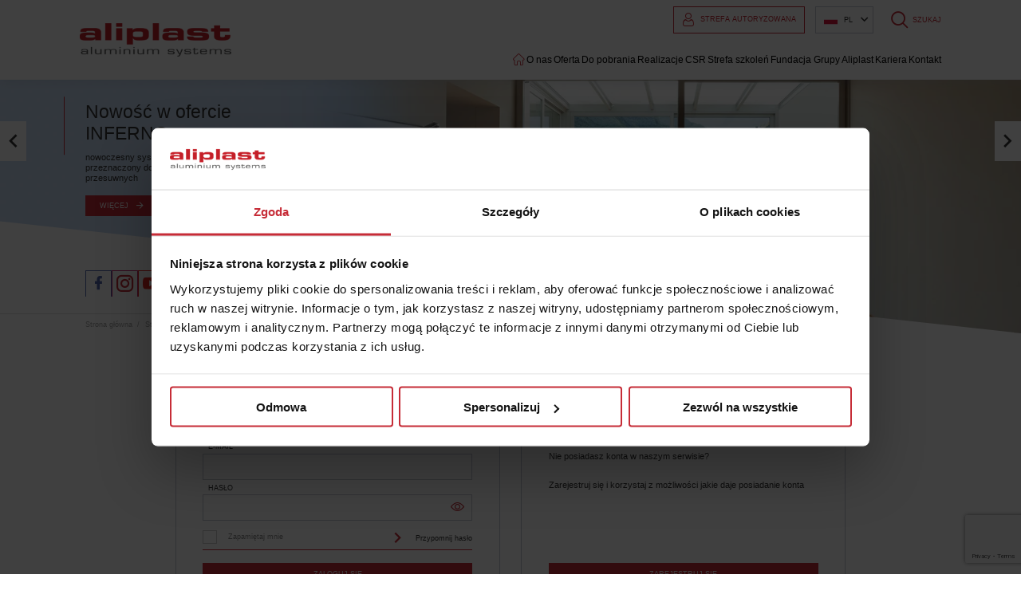

--- FILE ---
content_type: text/html; charset=UTF-8
request_url: https://www.aliplast.pl/strefa-autoryzowana/katalogi-techniczne/okucia/giesse
body_size: 87100
content:
<!DOCTYPE html>
<html class="" lang="pl" dir="ltr">
  <head>
    <!-- Google Tag Manager -->
<script>(function(w,d,s,l,i){w[l]=w[l]||[];w[l].push({'gtm.start':
new Date().getTime(),event:'gtm.js'});var f=d.getElementsByTagName(s)[0],
j=d.createElement(s),dl=l!='dataLayer'?'&l='+l:'';j.async=true;j.src=
'https://www.googletagmanager.com/gtm.js?id='+i+dl;f.parentNode.insertBefore(j,f);
})(window,document,'script','dataLayer','GTM-PB9CFJP');</script>
<!-- End Google Tag Manager -->

  <script>
    window.addEventListener("CookiebotOnDialogInit", function() {
    if (Cookiebot.getDomainUrlParam("CookiebotScan") === "true") {
    Cookiebot.setOutOfRegion();
    }
    });
  </script>
  <script async id="Cookiebot" src="https://consent.cookiebot.com/uc.js"
              data-culture="pl"
            data-cbid="cdd7f3f8-ce29-4fcb-b20a-0217d14ffdba" data-blockingmode="auto" type="text/javascript">
  </script>

<meta name="google-site-verification" content="GrDGIlUUKHLYNcZJCiZ3qofJQTFBCui0LGTs8Qgq6sM" />
<meta charset="utf-8"/>
<meta http-equiv="X-UA-Compatible" content="IE=edge"/>
<meta name="viewport" content="width=device-width, minimum-scale=1.0, maximum-scale=5.0, user-scalable=no, initial-scale=1"/>

<title>Giesse | Aliplast</title>

<meta name="description" content=""/>
<link rel="canonical" href="https://www.aliplast.pl/strefa-autoryzowana/katalogi-techniczne/okucia/giesse"/>
  <meta property="og:title" content="Giesse | Aliplast"/>
  <meta property="og:type" content="website"/>
  <meta property="og:site_name" content="https://www.aliplast.pl"/>
  <meta property="og:url" content="https://www.aliplast.pl/strefa-autoryzowana/katalogi-techniczne/okucia/giesse"/>

  <meta property="og:image" content="https://www.aliplast.pl/images/og_logo.png"/>
  <meta property="og:description" content=""/>
<meta name="theme-color" content="#fff"/>
<meta name="msapplication-navbutton-color" content="#fff"/>
<meta name="apple-mobile-web-app-status-bar-style" content="#fff"/>
<!-- Touch -->
<meta name="format-detection" content="telephone=no"/>
<meta name="format-detection" content="address=no"/>
<meta name="HandheldFriendly" content="True"/>
<meta name="MobileOptimized" content="320"/>
<meta name="apple-mobile-web-app-capable" content="yes"/>
<link rel="apple-touch-icon" sizes="180x180" href="/apple-touch-icon.png"/>
<link rel="icon" type="image/png" sizes="32x32" href="/favicon-32x32.png"/>
<link rel="icon" type="image/png" sizes="16x16" href="/favicon-16x16.png"/>
<link rel="manifest" href="/site.webmanifest"/>
<link rel="mask-icon" href="/safari-pinned-tab.svg" color="#004490"/>
<meta name="msapplication-TileColor" content="#004490"/>
<meta name="theme-color" content="#004490"/>


<!-- saved from url=(0014)about:internet -->
		<!--[if IE]><meta http-equiv="imagetoolbar" content="no"><![endif]-->
		<!--[if lt IE 9]><script src="http://html5shim.googlecode.com/svn/trunk/html5.js"></script><![endif]-->

<link rel="alternate" hreflang="pl" href="https://www.aliplast.pl/strefa-autoryzowana/katalogi-techniczne/okucia/giesse"/>
							<link rel="alternate" hreflang="x-default" href="https://www.aliplast.pl/strefa-autoryzowana/katalogi-techniczne/okucia/giesse"/>
						
					
			<link rel="alternate" hreflang="en" href="https://www.aliplastpoland.com/authorisation-zone/technical-catalogues/accessories/giesse"/>
						
					
			<link rel="alternate" hreflang="cz" href="https://www.aliplast.cz/autorizovana-zona/katalogy/kovani/giesse"/>
						
					
			<link rel="alternate" hreflang="rs" href="https://www.aliplast.rs"/>
						
					
			<link rel="alternate" hreflang="hu" href="https://www.aliplast.hu/engedelykoteles-zona/muszaki-katalogusok/szerelvenyek/giesse"/>
						
					
			<link rel="alternate" hreflang="sk" href="https://www.aliplast.sk/autorizovana-zona/technicke-katalogy/prislusenstvo/giesse"/>
						
					
			<link rel="alternate" hreflang="bg" href="https://www.aliplast.bg/zona-za-razreshenie/tekhnicheski-katalozi/aksesoari/giesse"/>
						
					
			<link rel="alternate" hreflang="ro" href="https://www.aliplast.ro/zona-autorizata/cetaloage-tehnice/accesorii/giesse"/>
						
					
			<link rel="alternate" hreflang="lt" href="https://www.aliplast.lt/partneriu-zona/techniniai-katalogai/priedai/giesse"/>
						
<meta name="csrf-token" content="eHAjdvLaBnlmT0PRl6Xx8zRzDArGnvgDwQDUJHNg" data-test="0"/>
<!-- <link href="/css/app_front.css?v=682r43949677OKZqc95FK18" rel="stylesheet"/>
<link href="/css/front.css?v=682r43949677OKZqc95FK18" rel="stylesheet"/> -->
<!-- link(href!="/css/front_components.css?v=682r43949677OKZqc95FK18", rel='stylesheet') -->


<!-- connect to domain of font files -->
<link rel="preconnect" href="https://fonts.gstatic.com" crossorigin>
<!-- optionally increase loading priority -->
<link rel="preload" as="style" href="https://fonts.googleapis.com/css2?family=oboto:ital,wght@0,100;0,300;0,400;0,500;0,700;0,900;1,100;1,300;1,400;1,500;1,700;1,900&display=swap">
<!-- async CSS -->
<link rel="stylesheet" media="print" onload="this.onload=null;this.removeAttribute('media');" href="https://fonts.googleapis.com/css2?family=oboto:ital,wght@0,100;0,300;0,400;0,500;0,700;0,900;1,100;1,300;1,400;1,500;1,700;1,900&display=swap">
<!-- no-JS fallback -->
<noscript>
  <link rel="stylesheet" href="https://fonts.googleapis.com/css2?family=oboto:ital,wght@0,100;0,300;0,400;0,500;0,700;0,900;1,100;1,300;1,400;1,500;1,700;1,900&display=swap">
</noscript>


      <style>/* Magnific Popup CSS */
.mfp-bg {
  top: 0;
  left: 0;
  width: 100%;
  height: 100%;
  z-index: 1042;
  overflow: hidden;
  position: fixed;
  background: #0b0b0b;
  opacity: 0.8; }

.mfp-wrap {
  top: 0;
  left: 0;
  width: 100%;
  height: 100%;
  z-index: 1043;
  position: fixed;
  outline: none !important;
  -webkit-backface-visibility: hidden; }

.mfp-container {
  text-align: center;
  position: absolute;
  width: 100%;
  height: 100%;
  left: 0;
  top: 0;
  padding: 0 8px;
  box-sizing: border-box; }

.mfp-container:before {
  content: '';
  display: inline-block;
  height: 100%;
  vertical-align: middle; }

.mfp-align-top .mfp-container:before {
  display: none; }

.mfp-content {
  position: relative;
  display: inline-block;
  vertical-align: middle;
  margin: 0 auto;
  text-align: left;
  z-index: 1045; }

.mfp-inline-holder .mfp-content,
.mfp-ajax-holder .mfp-content {
  width: 100%;
  cursor: auto; }

.mfp-ajax-cur {
  cursor: progress; }

.mfp-zoom-out-cur, .mfp-zoom-out-cur .mfp-image-holder .mfp-close {
  cursor: -moz-zoom-out;
  cursor: -webkit-zoom-out;
  cursor: zoom-out; }

.mfp-zoom {
  cursor: pointer;
  cursor: -webkit-zoom-in;
  cursor: -moz-zoom-in;
  cursor: zoom-in; }

.mfp-auto-cursor .mfp-content {
  cursor: auto; }

.mfp-close,
.mfp-arrow,
.mfp-preloader,
.mfp-counter {
  -webkit-user-select: none;
  -moz-user-select: none;
  user-select: none; }

.mfp-loading.mfp-figure {
  display: none; }

.mfp-hide {
  display: none !important; }

.mfp-preloader {
  color: #CCC;
  position: absolute;
  top: 50%;
  width: auto;
  text-align: center;
  margin-top: -0.8em;
  left: 8px;
  right: 8px;
  z-index: 1044; }
  .mfp-preloader a {
    color: #CCC; }
    .mfp-preloader a:hover {
      color: #FFF; }

.mfp-s-ready .mfp-preloader {
  display: none; }

.mfp-s-error .mfp-content {
  display: none; }

button.mfp-close,
button.mfp-arrow {
  overflow: visible;
  cursor: pointer;
  background: transparent;
  border: 0;
  -webkit-appearance: none;
  display: block;
  outline: none;
  padding: 0;
  z-index: 1046;
  box-shadow: none;
  touch-action: manipulation; }

button::-moz-focus-inner {
  padding: 0;
  border: 0; }

.mfp-close {
  width: 44px;
  height: 44px;
  line-height: 44px;
  position: absolute;
  right: 0;
  top: 0;
  text-decoration: none;
  text-align: center;
  opacity: 0.65;
  padding: 0 0 18px 10px;
  color: #FFF;
  font-style: normal;
  font-size: 28px;
  font-family: Arial, Baskerville, monospace; }
  .mfp-close:hover,
  .mfp-close:focus {
    opacity: 1; }
  .mfp-close:active {
    top: 1px; }

.mfp-close-btn-in .mfp-close {
  color: #333; }

.mfp-image-holder .mfp-close,
.mfp-iframe-holder .mfp-close {
  color: #FFF;
  right: -6px;
  text-align: right;
  padding-right: 6px;
  width: 100%; }

.mfp-counter {
  position: absolute;
  top: 0;
  right: 0;
  color: #CCC;
  font-size: 12px;
  line-height: 18px;
  white-space: nowrap; }

.mfp-arrow {
  position: absolute;
  opacity: 0.65;
  margin: 0;
  top: 50%;
  margin-top: -55px;
  padding: 0;
  width: 90px;
  height: 110px;
  -webkit-tap-highlight-color: transparent; }
  .mfp-arrow:active {
    margin-top: -54px; }
  .mfp-arrow:hover,
  .mfp-arrow:focus {
    opacity: 1; }
  .mfp-arrow:before,
  .mfp-arrow:after {
    content: '';
    display: block;
    width: 0;
    height: 0;
    position: absolute;
    left: 0;
    top: 0;
    margin-top: 35px;
    margin-left: 35px;
    border: medium inset transparent; }
  .mfp-arrow:after {
    border-top-width: 13px;
    border-bottom-width: 13px;
    top: 8px; }
  .mfp-arrow:before {
    border-top-width: 21px;
    border-bottom-width: 21px;
    opacity: 0.7; }

.mfp-arrow-left {
  left: 0; }
  .mfp-arrow-left:after {
    border-right: 17px solid #FFF;
    margin-left: 31px; }
  .mfp-arrow-left:before {
    margin-left: 25px;
    border-right: 27px solid #3F3F3F; }

.mfp-arrow-right {
  right: 0; }
  .mfp-arrow-right:after {
    border-left: 17px solid #FFF;
    margin-left: 39px; }
  .mfp-arrow-right:before {
    border-left: 27px solid #3F3F3F; }

.mfp-iframe-holder {
  padding-top: 40px;
  padding-bottom: 40px; }
  .mfp-iframe-holder .mfp-content {
    line-height: 0;
    width: 100%;
    max-width: 900px; }
  .mfp-iframe-holder .mfp-close {
    top: -40px; }

.mfp-iframe-scaler {
  width: 100%;
  height: 0;
  overflow: hidden;
  padding-top: 56.25%; }
  .mfp-iframe-scaler iframe {
    position: absolute;
    display: block;
    top: 0;
    left: 0;
    width: 100%;
    height: 100%;
    box-shadow: 0 0 8px rgba(0, 0, 0, 0.6);
    background: #000; }

/* Main image in popup */
img.mfp-img {
  width: auto;
  max-width: 100%;
  height: auto;
  display: block;
  line-height: 0;
  box-sizing: border-box;
  padding: 40px 0 40px;
  margin: 0 auto; }

/* The shadow behind the image */
.mfp-figure {
  line-height: 0; }
  .mfp-figure:after {
    content: '';
    position: absolute;
    left: 0;
    top: 40px;
    bottom: 40px;
    display: block;
    right: 0;
    width: auto;
    height: auto;
    z-index: -1;
    box-shadow: 0 0 8px rgba(0, 0, 0, 0.6);
    background: #444; }
  .mfp-figure small {
    color: #BDBDBD;
    display: block;
    font-size: 12px;
    line-height: 14px; }
  .mfp-figure figure {
    margin: 0; }

.mfp-bottom-bar {
  margin-top: -36px;
  position: absolute;
  top: 100%;
  left: 0;
  width: 100%;
  cursor: auto; }

.mfp-title {
  text-align: left;
  line-height: 18px;
  color: #F3F3F3;
  word-wrap: break-word;
  padding-right: 36px; }

.mfp-image-holder .mfp-content {
  max-width: 100%; }

.mfp-gallery .mfp-image-holder .mfp-figure {
  cursor: pointer; }

@media screen and (max-width: 800px) and (orientation: landscape), screen and (max-height: 300px) {
  /**
       * Remove all paddings around the image on small screen
       */
  .mfp-img-mobile .mfp-image-holder {
    padding-left: 0;
    padding-right: 0; }
  .mfp-img-mobile img.mfp-img {
    padding: 0; }
  .mfp-img-mobile .mfp-figure:after {
    top: 0;
    bottom: 0; }
  .mfp-img-mobile .mfp-figure small {
    display: inline;
    margin-left: 5px; }
  .mfp-img-mobile .mfp-bottom-bar {
    background: rgba(0, 0, 0, 0.6);
    bottom: 0;
    margin: 0;
    top: auto;
    padding: 3px 5px;
    position: fixed;
    box-sizing: border-box; }
    .mfp-img-mobile .mfp-bottom-bar:empty {
      padding: 0; }
  .mfp-img-mobile .mfp-counter {
    right: 5px;
    top: 3px; }
  .mfp-img-mobile .mfp-close {
    top: 0;
    right: 0;
    width: 35px;
    height: 35px;
    line-height: 35px;
    background: rgba(0, 0, 0, 0.6);
    position: fixed;
    text-align: center;
    padding: 0; } }

@media all and (max-width: 900px) {
  .mfp-arrow {
    -webkit-transform: scale(0.75);
    transform: scale(0.75); }
  .mfp-arrow-left {
    -webkit-transform-origin: 0;
    transform-origin: 0; }
  .mfp-arrow-right {
    -webkit-transform-origin: 100%;
    transform-origin: 100%; }
  .mfp-container {
    padding-left: 6px;
    padding-right: 6px; } }

/* Slider */
.slick-slider
{
    position: relative;

    display: block;
    box-sizing: border-box;

    -webkit-user-select: none;
       -moz-user-select: none;
        -ms-user-select: none;
            user-select: none;

    -webkit-touch-callout: none;
    -khtml-user-select: none;
    -ms-touch-action: pan-y;
        touch-action: pan-y;
    -webkit-tap-highlight-color: transparent;
}

.slick-list
{
    position: relative;

    display: block;
    overflow: hidden;

    margin: 0;
    padding: 0;
}
.slick-list:focus
{
    outline: none;
}
.slick-list.dragging
{
    cursor: pointer;
    cursor: hand;
}

.slick-slider .slick-track,
.slick-slider .slick-list
{
    -webkit-transform: translate3d(0, 0, 0);
       -moz-transform: translate3d(0, 0, 0);
        -ms-transform: translate3d(0, 0, 0);
         -o-transform: translate3d(0, 0, 0);
            transform: translate3d(0, 0, 0);
}

.slick-track
{
    position: relative;
    top: 0;
    left: 0;

    display: block;
    margin-left: auto;
    margin-right: auto;
}
.slick-track:before,
.slick-track:after
{
    display: table;

    content: '';
}
.slick-track:after
{
    clear: both;
}
.slick-loading .slick-track
{
    visibility: hidden;
}

.slick-slide
{
    display: none;
    float: left;

    height: 100%;
    min-height: 1px;
}
[dir='rtl'] .slick-slide
{
    float: right;
}
.slick-slide img
{
    display: block;
}
.slick-slide.slick-loading img
{
    display: none;
}
.slick-slide.dragging img
{
    pointer-events: none;
}
.slick-initialized .slick-slide
{
    display: block;
}
.slick-loading .slick-slide
{
    visibility: hidden;
}
.slick-vertical .slick-slide
{
    display: block;

    height: auto;

    border: 1px solid transparent;
}
.slick-arrow.slick-hidden {
    display: none;
}

/*! normalize.css v8.0.1 | MIT License | github.com/necolas/normalize.css */

/* Document
   ========================================================================== */

/**
 * 1. Correct the line height in all browsers.
 * 2. Prevent adjustments of font size after orientation changes in iOS.
 */

html {
  line-height: 1.15; /* 1 */
  -webkit-text-size-adjust: 100%; /* 2 */
}

/* Sections
   ========================================================================== */

/**
 * Remove the margin in all browsers.
 */

body {
  margin: 0;
}

/**
 * Render the `main` element consistently in IE.
 */

main {
  display: block;
}

/**
 * Correct the font size and margin on `h1` elements within `section` and
 * `article` contexts in Chrome, Firefox, and Safari.
 */

h1 {
  font-size: 2em;
  margin: 0.67em 0;
}

/* Grouping content
   ========================================================================== */

/**
 * 1. Add the correct box sizing in Firefox.
 * 2. Show the overflow in Edge and IE.
 */

hr {
  box-sizing: content-box; /* 1 */
  height: 0; /* 1 */
  overflow: visible; /* 2 */
}

/**
 * 1. Correct the inheritance and scaling of font size in all browsers.
 * 2. Correct the odd `em` font sizing in all browsers.
 */

pre {
  font-family: monospace, monospace; /* 1 */
  font-size: 1em; /* 2 */
}

/* Text-level semantics
   ========================================================================== */

/**
 * Remove the gray background on active links in IE 10.
 */

a {
  background-color: transparent;
}

/**
 * 1. Remove the bottom border in Chrome 57-
 * 2. Add the correct text decoration in Chrome, Edge, IE, Opera, and Safari.
 */

abbr[title] {
  border-bottom: none; /* 1 */
  text-decoration: underline; /* 2 */
  text-decoration: underline dotted; /* 2 */
}

/**
 * Add the correct font weight in Chrome, Edge, and Safari.
 */

b,
strong {
  font-weight: bolder;
}

/**
 * 1. Correct the inheritance and scaling of font size in all browsers.
 * 2. Correct the odd `em` font sizing in all browsers.
 */

code,
kbd,
samp {
  font-family: monospace, monospace; /* 1 */
  font-size: 1em; /* 2 */
}

/**
 * Add the correct font size in all browsers.
 */

small {
  font-size: 80%;
}

/**
 * Prevent `sub` and `sup` elements from affecting the line height in
 * all browsers.
 */

sub,
sup {
  font-size: 75%;
  line-height: 0;
  position: relative;
  vertical-align: baseline;
}

sub {
  bottom: -0.25em;
}

sup {
  top: -0.5em;
}

/* Embedded content
   ========================================================================== */

/**
 * Remove the border on images inside links in IE 10.
 */

img {
  border-style: none;
}

/* Forms
   ========================================================================== */

/**
 * 1. Change the font styles in all browsers.
 * 2. Remove the margin in Firefox and Safari.
 */

button,
input,
optgroup,
select,
textarea {
  font-family: inherit; /* 1 */
  font-size: 100%; /* 1 */
  line-height: 1.15; /* 1 */
  margin: 0; /* 2 */
}

/**
 * Show the overflow in IE.
 * 1. Show the overflow in Edge.
 */

button,
input { /* 1 */
  overflow: visible;
}

/**
 * Remove the inheritance of text transform in Edge, Firefox, and IE.
 * 1. Remove the inheritance of text transform in Firefox.
 */

button,
select { /* 1 */
  text-transform: none;
}

/**
 * Correct the inability to style clickable types in iOS and Safari.
 */

button,
[type="button"],
[type="reset"],
[type="submit"] {
  -webkit-appearance: button;
}

/**
 * Remove the inner border and padding in Firefox.
 */

button::-moz-focus-inner,
[type="button"]::-moz-focus-inner,
[type="reset"]::-moz-focus-inner,
[type="submit"]::-moz-focus-inner {
  border-style: none;
  padding: 0;
}

/**
 * Restore the focus styles unset by the previous rule.
 */

button:-moz-focusring,
[type="button"]:-moz-focusring,
[type="reset"]:-moz-focusring,
[type="submit"]:-moz-focusring {
  outline: 1px dotted ButtonText;
}

/**
 * Correct the padding in Firefox.
 */

fieldset {
  padding: 0.35em 0.75em 0.625em;
}

/**
 * 1. Correct the text wrapping in Edge and IE.
 * 2. Correct the color inheritance from `fieldset` elements in IE.
 * 3. Remove the padding so developers are not caught out when they zero out
 *    `fieldset` elements in all browsers.
 */

legend {
  box-sizing: border-box; /* 1 */
  color: inherit; /* 2 */
  display: table; /* 1 */
  max-width: 100%; /* 1 */
  padding: 0; /* 3 */
  white-space: normal; /* 1 */
}

/**
 * Add the correct vertical alignment in Chrome, Firefox, and Opera.
 */

progress {
  vertical-align: baseline;
}

/**
 * Remove the default vertical scrollbar in IE 10+.
 */

textarea {
  overflow: auto;
}

/**
 * 1. Add the correct box sizing in IE 10.
 * 2. Remove the padding in IE 10.
 */

[type="checkbox"],
[type="radio"] {
  box-sizing: border-box; /* 1 */
  padding: 0; /* 2 */
}

/**
 * Correct the cursor style of increment and decrement buttons in Chrome.
 */

[type="number"]::-webkit-inner-spin-button,
[type="number"]::-webkit-outer-spin-button {
  height: auto;
}

/**
 * 1. Correct the odd appearance in Chrome and Safari.
 * 2. Correct the outline style in Safari.
 */

[type="search"] {
  -webkit-appearance: textfield; /* 1 */
  outline-offset: -2px; /* 2 */
}

/**
 * Remove the inner padding in Chrome and Safari on macOS.
 */

[type="search"]::-webkit-search-decoration {
  -webkit-appearance: none;
}

/**
 * 1. Correct the inability to style clickable types in iOS and Safari.
 * 2. Change font properties to `inherit` in Safari.
 */

::-webkit-file-upload-button {
  -webkit-appearance: button; /* 1 */
  font: inherit; /* 2 */
}

/* Interactive
   ========================================================================== */

/*
 * Add the correct display in Edge, IE 10+, and Firefox.
 */

details {
  display: block;
}

/*
 * Add the correct display in all browsers.
 */

summary {
  display: list-item;
}

/* Misc
   ========================================================================== */

/**
 * Add the correct display in IE 10+.
 */

template {
  display: none;
}

/**
 * Add the correct display in IE 10.
 */

[hidden] {
  display: none;
}

/**
 * Owl Carousel v2.3.4
 * Copyright 2013-2018 David Deutsch
 * Licensed under: SEE LICENSE IN https://github.com/OwlCarousel2/OwlCarousel2/blob/master/LICENSE
 */
/*
 *  Owl Carousel - Core
 */
.owl-carousel {
  display: none;
  width: 100%;
  -webkit-tap-highlight-color: transparent;
  /* position relative and z-index fix webkit rendering fonts issue */
  position: relative;
  z-index: 1; }
  .owl-carousel .owl-stage {
    position: relative;
    -ms-touch-action: pan-Y;
    touch-action: manipulation;
    -moz-backface-visibility: hidden;
    /* fix firefox animation glitch */ }
  .owl-carousel .owl-stage:after {
    content: ".";
    display: block;
    clear: both;
    visibility: hidden;
    line-height: 0;
    height: 0; }
  .owl-carousel .owl-stage-outer {
    position: relative;
    overflow: hidden;
    /* fix for flashing background */
    -webkit-transform: translate3d(0px, 0px, 0px); }
  .owl-carousel .owl-wrapper,
  .owl-carousel .owl-item {
    -webkit-backface-visibility: hidden;
    -moz-backface-visibility: hidden;
    -ms-backface-visibility: hidden;
    -webkit-transform: translate3d(0, 0, 0);
    -moz-transform: translate3d(0, 0, 0);
    -ms-transform: translate3d(0, 0, 0); }
  .owl-carousel .owl-item {
    position: relative;
    min-height: 1px;
    float: left;
    -webkit-backface-visibility: hidden;
    -webkit-tap-highlight-color: transparent;
    -webkit-touch-callout: none; }
  .owl-carousel .owl-item img {
    display: block;
    width: 100%; }
  .owl-carousel .owl-nav.disabled,
  .owl-carousel .owl-dots.disabled {
    display: none; }
  .owl-carousel .owl-nav .owl-prev,
  .owl-carousel .owl-nav .owl-next,
  .owl-carousel .owl-dot {
    cursor: pointer;
    -webkit-user-select: none;
    -khtml-user-select: none;
    -moz-user-select: none;
    -ms-user-select: none;
    user-select: none; }
  .owl-carousel .owl-nav button.owl-prev,
  .owl-carousel .owl-nav button.owl-next,
  .owl-carousel button.owl-dot {
    background: none;
    color: inherit;
    border: none;
    padding: 0 !important;
    font: inherit; }
  .owl-carousel.owl-loaded {
    display: block; }
  .owl-carousel.owl-loading {
    opacity: 0;
    display: block; }
  .owl-carousel.owl-hidden {
    opacity: 0; }
  .owl-carousel.owl-refresh .owl-item {
    visibility: hidden; }
  .owl-carousel.owl-drag .owl-item {
    -ms-touch-action: pan-y;
        touch-action: pan-y;
    -webkit-user-select: none;
    -moz-user-select: none;
    -ms-user-select: none;
    user-select: none; }
  .owl-carousel.owl-grab {
    cursor: move;
    cursor: grab; }
  .owl-carousel.owl-rtl {
    direction: rtl; }
  .owl-carousel.owl-rtl .owl-item {
    float: right; }

/* No Js */
.no-js .owl-carousel {
  display: block; }

/*
 *  Owl Carousel - Animate Plugin
 */
.owl-carousel .animated {
  animation-duration: 1000ms;
  animation-fill-mode: both; }

.owl-carousel .owl-animated-in {
  z-index: 0; }

.owl-carousel .owl-animated-out {
  z-index: 1; }

.owl-carousel .fadeOut {
  animation-name: fadeOut; }

@keyframes fadeOut {
  0% {
    opacity: 1; }
  100% {
    opacity: 0; } }

/*
 * 	Owl Carousel - Auto Height Plugin
 */
.owl-height {
  transition: height 500ms ease-in-out; }

/*
 * 	Owl Carousel - Lazy Load Plugin
 */
.owl-carousel .owl-item {
  /**
			This is introduced due to a bug in IE11 where lazy loading combined with autoheight plugin causes a wrong
			calculation of the height of the owl-item that breaks page layouts
		 */ }
  .owl-carousel .owl-item .owl-lazy {
    opacity: 0;
    transition: opacity 400ms ease; }
  .owl-carousel .owl-item .owl-lazy[src^=""], .owl-carousel .owl-item .owl-lazy:not([src]) {
    max-height: 0; }
  .owl-carousel .owl-item img.owl-lazy {
    transform-style: preserve-3d; }

/*
 * 	Owl Carousel - Video Plugin
 */
.owl-carousel .owl-video-wrapper {
  position: relative;
  height: 100%;
  background: #000; }

.owl-carousel .owl-video-play-icon {
  position: absolute;
  height: 80px;
  width: 80px;
  left: 50%;
  top: 50%;
  margin-left: -40px;
  margin-top: -40px;
  background: url("owl.video.play.png") no-repeat;
  cursor: pointer;
  z-index: 1;
  -webkit-backface-visibility: hidden;
  transition: transform 100ms ease; }

.owl-carousel .owl-video-play-icon:hover {
  -ms-transform: scale(1.3, 1.3);
      transform: scale(1.3, 1.3); }

.owl-carousel .owl-video-playing .owl-video-tn,
.owl-carousel .owl-video-playing .owl-video-play-icon {
  display: none; }

.owl-carousel .owl-video-tn {
  opacity: 0;
  height: 100%;
  background-position: center center;
  background-repeat: no-repeat;
  background-size: contain;
  transition: opacity 400ms ease; }

.owl-carousel .owl-video-frame {
  position: relative;
  z-index: 1;
  height: 100%;
  width: 100%; }

/**
 * selectize.css (v0.13.5)
 * Copyright (c) 2013–2015 Brian Reavis & contributors
 * Copyright (c) 2020 Selectize Team & contributors
 *
 * Licensed under the Apache License, Version 2.0 (the "License"); you may not use this
 * file except in compliance with the License. You may obtain a copy of the License at:
 * http://www.apache.org/licenses/LICENSE-2.0
 *
 * Unless required by applicable law or agreed to in writing, software distributed under
 * the License is distributed on an "AS IS" BASIS, WITHOUT WARRANTIES OR CONDITIONS OF
 * ANY KIND, either express or implied. See the License for the specific language
 * governing permissions and limitations under the License.
 *
 * @author Brian Reavis <brian@thirdroute.com>
 * @author Ris Adams <selectize@risadams.com>  
 */

.selectize-control.plugin-drag_drop.multi>.selectize-input.dragging{overflow:visible}.selectize-control.plugin-drag_drop.multi>.selectize-input>div.ui-sortable-placeholder{visibility:visible !important;background:#f2f2f2 !important;background:rgba(0,0,0,.06) !important;border:0 none !important;box-shadow:inset 0 0 12px 4px #fff}.selectize-control.plugin-drag_drop .ui-sortable-placeholder::after{content:"!";visibility:hidden}.selectize-control.plugin-drag_drop .ui-sortable-helper{box-shadow:0 2px 5px rgba(0,0,0,.2)}.selectize-control .dropdown-header{position:relative;padding:10px 8px;border-bottom:1px solid #d0d0d0;background:#f8f8f8;border-radius:3px 3px 0 0}.selectize-control .dropdown-header-close{position:absolute;right:8px;top:50%;color:#303030;opacity:.4;margin-top:-12px;line-height:20px;font-size:20px !important}.selectize-control .dropdown-header-close:hover{color:#000}.selectize-dropdown.plugin-optgroup_columns .selectize-dropdown-content{display:flex}.selectize-dropdown.plugin-optgroup_columns .optgroup{border-right:1px solid #f2f2f2;border-top:0 none;flex-grow:1;flex-basis:0;min-width:0}.selectize-dropdown.plugin-optgroup_columns .optgroup:last-child{border-right:0 none}.selectize-dropdown.plugin-optgroup_columns .optgroup:before{display:none}.selectize-dropdown.plugin-optgroup_columns .optgroup-header{border-top:0 none}.selectize-control.plugin-remove_button .item{display:inline-flex;align-items:center;padding-right:0 !important}.selectize-control.plugin-remove_button .item .remove{color:inherit;text-decoration:none;vertical-align:middle;display:inline-block;padding:2px 6px;border-left:1px solid #d0d0d0;border-radius:0 2px 2px 0;box-sizing:border-box;margin-left:6px}.selectize-control.plugin-remove_button .item .remove:hover{background:rgba(0,0,0,.05)}.selectize-control.plugin-remove_button .item.active .remove{border-left-color:#cacaca}.selectize-control.plugin-remove_button .disabled .item .remove:hover{background:none}.selectize-control.plugin-remove_button .disabled .item .remove{border-left-color:#fff}.selectize-control.plugin-remove_button .remove-single{position:absolute;right:0;top:0;font-size:23px}.selectize-control{position:relative}.selectize-dropdown,.selectize-input,.selectize-input input{color:#303030;font-family:inherit;font-size:13px;line-height:18px;font-smoothing:inherit}.selectize-input,.selectize-control.single .selectize-input.input-active{background:#fff;cursor:text;display:inline-block}.selectize-input{border:1px solid #d0d0d0;padding:8px 8px;display:inline-block;width:100%;position:relative;z-index:1;box-sizing:border-box;box-shadow:inset 0 1px 1px rgba(0,0,0,.1);border-radius:3px}.selectize-control.multi .selectize-input.has-items{padding:calc(
      8px - 2px - 0px
    ) 8px calc(
      8px - 2px - 3px -
        0px
    )}.selectize-input.full{background-color:#fff}.selectize-input.disabled,.selectize-input.disabled *{cursor:default !important}.selectize-input.focus{box-shadow:inset 0 1px 2px rgba(0,0,0,.15)}.selectize-input.dropdown-active{border-radius:3px 3px 0 0}.selectize-input>*{vertical-align:baseline;display:inline-block;zoom:1}.selectize-control.multi .selectize-input>div{cursor:pointer;margin:0 3px 3px 0;padding:2px 6px;background:#f2f2f2;color:#303030;border:0px solid #d0d0d0}.selectize-control.multi .selectize-input>div.active{background:#e8e8e8;color:#303030;border:0px solid #cacaca}.selectize-control.multi .selectize-input.disabled>div,.selectize-control.multi .selectize-input.disabled>div.active{color:#7d7d7d;background:#fff;border:0px solid #fff}.selectize-input>input{display:inline-block !important;padding:0 !important;min-height:0 !important;max-height:none !important;max-width:100% !important;margin:0 !important;text-indent:0 !important;border:0 none !important;background:none !important;line-height:inherit !important;user-select:auto !important;box-shadow:none !important}.selectize-input>input::-ms-clear{display:none}.selectize-input>input:focus{outline:none !important}.selectize-input>input[placeholder]{box-sizing:initial}.selectize-input.has-items>input{margin:0 0px !important}.selectize-input::after{content:" ";display:block;clear:left}.selectize-input.dropdown-active::before{content:" ";display:block;position:absolute;background:#f0f0f0;height:1px;bottom:0;left:0;right:0}.selectize-dropdown{position:absolute;top:100%;left:0;width:100%;z-index:10;border:1px solid #d0d0d0;background:#fff;margin:-1px 0 0 0;border-top:0 none;box-sizing:border-box;box-shadow:0 1px 3px rgba(0,0,0,.1);border-radius:0 0 3px 3px}.selectize-dropdown [data-selectable]{cursor:pointer;overflow:hidden}.selectize-dropdown [data-selectable] .highlight{background:rgba(125,168,208,.2);border-radius:1px}.selectize-dropdown .option,.selectize-dropdown .optgroup-header,.selectize-dropdown .no-results,.selectize-dropdown .create{padding:5px 8px}.selectize-dropdown .option,.selectize-dropdown [data-disabled],.selectize-dropdown [data-disabled] [data-selectable].option{cursor:inherit;opacity:.5}.selectize-dropdown [data-selectable].option{opacity:1;cursor:pointer}.selectize-dropdown .optgroup:first-child .optgroup-header{border-top:0 none}.selectize-dropdown .optgroup-header{color:#303030;background:#fff;cursor:default}.selectize-dropdown .active{background-color:#f5fafd;color:#495c68}.selectize-dropdown .active.create{color:#495c68}.selectize-dropdown .create{color:rgba(48,48,48,.5)}.selectize-dropdown-content{overflow-y:auto;overflow-x:hidden;max-height:200px;overflow-scrolling:touch}.selectize-dropdown-emptyoptionlabel{text-align:center}.selectize-dropdown .spinner{display:inline-block;width:30px;height:30px;margin:5px 8px}.selectize-dropdown .spinner:after{content:" ";display:block;width:24px;height:24px;margin:3px;border-radius:50%;border:5px solid #d0d0d0;border-color:#d0d0d0 rgba(0,0,0,0) #d0d0d0 rgba(0,0,0,0);animation:lds-dual-ring 1.2s linear infinite}@keyframes lds-dual-ring{0%{transform:rotate(0deg)}100%{transform:rotate(360deg)}}.selectize-control.single .selectize-input,.selectize-control.single .selectize-input input{cursor:pointer}.selectize-control.single .selectize-input.input-active,.selectize-control.single .selectize-input.input-active input{cursor:text}.selectize-control.single .selectize-input:after{content:" ";display:block;position:absolute;top:50%;right:15px;margin-top:-3px;width:0;height:0;border-style:solid;border-width:5px 5px 0 5px;border-color:gray rgba(0,0,0,0) rgba(0,0,0,0) rgba(0,0,0,0)}.selectize-control.single .selectize-input.dropdown-active:after{margin-top:-4px;border-width:0 5px 5px 5px;border-color:rgba(0,0,0,0) rgba(0,0,0,0) gray rgba(0,0,0,0)}.selectize-control.rtl{text-align:right}.selectize-control.rtl.single .selectize-input:after{left:15px;right:auto}.selectize-control.rtl .selectize-input>input{margin:0 4px 0 -2px !important}.selectize-control .selectize-input.disabled{opacity:.5;background-color:#fafafa}
@font-face {
    font-family: 'GothamRounded-Medium';
    src: url('/pflip/fonts/GothamRounded-Medium.eot');
    src: url('/pflip/fonts/GothamRounded-Medium.eot?#iefix') format('embedded-opentype'),
         url('/pflip/fonts/GothamRounded-Medium.woff') format('woff'),
         url('/pflip/fonts/GothamRounded-Medium.ttf') format('truetype'),
         url('/pflip/fonts/GothamRounded-Medium.svg#GothamRounded-Medium') format('svg');
    font-weight: normal;
    font-style: normal;
}

@font-face {
    font-family: 'GothamRounded-Bold';
    src: url('/pflip/fonts/GothamRounded-Bold.eot');
    src: url('/pflip/fonts/GothamRounded-Bold.eot?#iefix') format('embedded-opentype'),
         url('/pflip/fonts/GothamRounded-Bold.woff') format('woff'),
         url('/pflip/fonts/GothamRounded-Bold.ttf') format('truetype'),
         url('/pflip/fonts/GothamRounded-Bold.svg#GothamRounded-Bold') format('svg');
    font-weight: normal;
    font-style: normal;
}

	html {
	height: 100%;
	/* overflow:hidden; */
	font-family: 'GothamRounded-Bold',Helvetica,Arial,sans-serif;
}

.pdff-abs-center {
  top: 50%;
  left: 50%;
  position: absolute;
  -webkit-transform: translate(-50%, -50%);
  -moz-transform: translate(-50%, -50%);
  -ms-transform: translate(-50%, -50%);
  transform: translate(-50%, -50%);
}

.pdff-abs-h-center {
  position: absolute;
  left: 50%;
  -webkit-transform: translate(-50%);
  -moz-transform: translate(-50%);
  -ms-transform: translate(-50%);
  transform: translate(-50%);
}

.pdff-container {
  min-height: 320px;
  background: no-repeat 50%;
  background-size: cover;
  width: 100%;
  position: relative;
  /* background-color: #A6322D; */
  /*Smoothing of images in Firefox*/
  image-rendering: auto;
  direction: ltr;
}

.pdff-container.pdff-transparent:not(.pdff-fullscreen) {
  background: transparent !important;
}

.pdff-container.pdff-custom-fullscreen.pdff-fullscreen {
  position: fixed !important;
  top: 0 !important;
  left: 0 !important;
  right: 0 !important;
  bottom: 0 !important;
  margin: 0 !important;
  border: 0 !important;
  z-index: 999999;
}

.pdff-container .loading-info {
  position: absolute;
  top: 100%;
  margin-top: 20px;
  margin-left: 5px;
  padding: 6px 20px;
  background-color: rgba(0, 0, 0, 0.09);
  text-transform:uppercase;
  border-radius: 5px;
  font-size: 10px;
  max-height: 50px;
  color: #fff;
  max-width: 200px;
  transform: translateX(-50%);
  -moz-transform: translateX(-50%);
  -ms-transform: translateX(-50%);
  -webkit-transform: translateX(-50%);
  left: 50%;
  opacity: 0.7;
  transition: 0.3s top ease;
  -webkit-transition: 0.3s top ease;
  margin-left: 125px;
}

.loading-info.pdff-old-browser {
  color: gray;
  background-color: white;
  opacity: 0.9;
  text-align: center;
  max-height: none;
}

.loading-info.pdff-old-browser a {
  font-weight: bold;
  font-style: normal;
  text-transform: uppercase;
  color: #2196F3;
  display: block;
  text-decoration: underline;
  margin: 10px 0 0;
}

.pdff-container.pdff-init .loading-info {
  top: 50%;
}

.pdff-3dcanvas {
  position: absolute;
  z-index: 1;
  right: 0;
}

.pdff-rtl .pdff-3dcanvas {
  right: auto;
  right: initial;
  left: 0;
}

.pdff-container > canvas {
}

.pdff-container a {
  outline: none;
  text-decoration: none;
  box-shadow: none;
}

.pdff-container.pdff-zoom-enabled canvas.pdff-3dcanvas,
.pdff-container.pdff-zoom-enabled .ppdff-flipbook-stage {
  cursor: move;
  /*noinspection Annotator*/ cursor: -webkit-grab;
}

.pdff-container:before, .pdff-container:after {
  content: " ";
  transition: 0.3s 0.1s opacity;
  -webkit-transition: 0.3s 0.1s opacity;
  opacity: 0;
  height: 50px;
  width: 304px;
  left: 50%;
  top: 50%;
  font-size: 12px;
  margin: -45px -25px -25px;
  box-sizing: border-box;
  position: absolute;
  pointer-events: none;
  z-index: 100;
}

.pdff-container.pdff-loading:before, .pdff-container.pdff-loading:after {
  content: " ";
  opacity: 1;
  /*display:none;*/
}

.pdff-container.pdff-loading .pdff-loading-icon {
}

.pdff-container.pdff-loading:after {
  content: " ";
  background-image: url("/pflip/images/logo3.svg");
	background-repeat: no-repeat;
	background-size: 170px;
	background-position: 50%;
	z-index: 102;

}

.pdff-container.pdff-loading:before {
	background-color: #ffffff;
	-webkit-border-radius: 10px;
	-moz-border-radius: 10px;
	border-radius: 10px;
	border: 3px solid rgba(62, 71, 79, 0.5);
}

.ppdff-flipbook-stage {
  position: absolute;
  overflow: hidden;
  right: 0;
  bottom: 0;
  z-index: 1;
  top: 0;
  left: 0;

  /*Blurry image fixation*/
  filter: blur(0);
  -webkit-filter: blur(0);
  padding: 30px 50px 70px;
}

.pdff-floating .ppdff-flipbook-stage {
}

.pdff-container.pdff-xs .ppdff-flipbook-stage {
  padding-left: 20px;
  padding-right: 20px;
}

.pdff-container.pdff-sidemenu-open .ppdff-flipbook-stage {
  padding-left: 230px;
  padding-right: 10px;
}

.pdff-container.pdff-sidemenu-open > .pdff-ui-btn.pdff-ui-prev {
  left: 220px;
}

.pdff-rtl.pdff-container.pdff-sidemenu-open > .pdff-ui-btn.pdff-ui-prev {
  left: 0;
}

.pdff-rtl.pdff-container.pdff-sidemenu-open > .pdff-ui-btn.pdff-ui-next {
  right: 220px;
}

.ppdff-flipbook-stage.pdff-zoom-enabled {
  cursor: move;
}

.pdff-page-front:before, .pdff-page-back:before {
  content: " ";
}

.ppdff-flipbook-page .pdff-page-front:before {
  background-image: -webkit-linear-gradient(right, rgba(0, 0, 0, 0.25), rgba(0, 0, 0, 0.2) 10%, rgba(0, 0, 0, 0.15) 25%, rgba(0, 0, 0, 0) 70%);
  background-image: -moz-linear-gradient(right, rgba(0, 0, 0, 0.25), rgba(0, 0, 0, 0.2) 10%, rgba(0, 0, 0, 0.15) 25%, rgba(0, 0, 0, 0) 70%);
  background-image: -ms-linear-gradient(right, rgba(0, 0, 0, 0.25), rgba(0, 0, 0, 0.2) 10%, rgba(0, 0, 0, 0.15) 25%, rgba(0, 0, 0, 0) 70%);
}

.ppdff-flipbook-page .pdff-page-back:before {
  background-image: -webkit-linear-gradient(left, rgba(0, 0, 0, 0.25), rgba(0, 0, 0, 0.15) 15%, rgba(255, 255, 255, 0.07), rgba(255, 255, 255, 0.0));
  background-image: -moz-linear-gradient(left, rgba(0, 0, 0, 0.25), rgba(0, 0, 0, 0.15) 15%, rgba(255, 255, 255, 0.07), rgba(255, 255, 255, 0.0));
  background-image: -ms-linear-gradient(left, rgba(0, 0, 0, 0.25), rgba(0, 0, 0, 0.15) 15%, rgba(255, 255, 255, 0.07), rgba(255, 255, 255, 0.0));
}

.ppdff-flipbook-wrapper, .pdff-page-wrapper, .ppdff-flipbook-page, .pdff-page-content,
.pdff-page-front:before, .pdff-page-wrapper:after, .pdff-page-back:before,
.pdff-page-content:after, .pdff-page-effects, .pdff-page-effects:before, .pdff-page-effects {
  position: absolute;
  height: 100%;
  display: block;
  top: 0;
}

.pdff-page-content, .ppdff-flipbook-page {
  width: 100%;
}

.ppdff-flipbook-wrapper {
  position: relative;
  margin: 0 auto;
  transition: 0.3s left;
  -webkit-transition: 0.3s left;
  left: 0;
  /* box-shadow: 0 2px 8px #aaa; */
}

.pdff-zoom-enabled .ppdff-flipbook-wrapper {
  transition: none;
  -webkit-transition: none;
}

.pdff-loading.pdff-container .ppdff-flipbook-wrapper {
  left: 100%;
}

.ppdff-flipbook-wrapper.close-right {
  left: 25%;
}

.ppdff-flipbook-wrapper.close-left {
  left: -25%;
}

.ppdff-flipbook-shadow {
  position: absolute;
  z-index: -1;
  height: 100%;
  -webkit-box-shadow: 0 0 10px rgba(0, 0, 0, 0.3);
  -moz-box-shadow: 0 0 10px rgba(0, 0, 0, 0.3);
  -ms-box-shadow: 0 0 10px rgba(0, 0, 0, 0.3);
  box-shadow: 0 0 10px rgba(0, 0, 0, 0.3);
}

.ppdff-flipbook-wrapper .ppdff-flipbook-side-buttons {
  position: absolute;
  left: 100%;
  width: 40px;
  opacity: 0.3;
  height: 100%;
  cursor: pointer;
  z-index: 30;
  -webkit-border-radius: 0 20px 20px 0;
  -moz-border-radius: 0 20px 20px 0;
  border-radius: 0 20px 20px 0;
}

.ppdff-flipbook-prev-button.ppdff-flipbook-side-buttons {
  -webkit-border-radius: 20px 0 0 20px;
  -moz-border-radius: 20px 0 0 20px;
  border-radius: 20px 0 0 20px;
}

.ppdff-flipbook-wrapper .ppdff-flipbook-side-buttons:hover {
  opacity: 0.5;
  background-color: rgba(0, 0, 0, 0.18);
}

.ppdff-flipbook-wrapper .ppdff-flipbook-prev-button {
  right: 100%;
  left: auto;
  left: initial;
}

.ppdff-flipbook-wrapper .ppdff-flipbook-side-buttons:before {
  position: absolute;
  font-size: 30px;
  -webkit-transform: translate(-50%, -50%);
  -moz-transform: translate(-50%, -50%);
  -ms-transform: translate(-50%, -50%);
  transform: translate(-50%, -50%);
  left: 50%;
  top: 50%;
}

.ppdff-flipbook-wrapper .ppdff-flipbook-prev-button:before {
}

.pdff-page-wrapper {
  overflow: hidden;
}

.pdff-hard-page .pdff-page-wrapper {
  width: 100% !important;
  height: 100% !important;
  overflow: visible;
  transform-style: preserve-3d;
  -webkit-transform-origin: 0 50% 0;
  -moz-transform-origin: 0 50% 0;
  -ms-transform-origin: 0 50% 0;
  transform-origin: 0 50% 0;
}

.ppdff-flipbook-page.pdff-flipping, .ppdff-flipbook-page.pdff-folding {
  box-shadow: -2px 0 10px rgba(0, 0, 0, 0.0);
}

.ppdff-flipbook-page.pdff-left-side {
  left: 0;
  -webkit-transform-origin: right;
  -moz-transform-origin: right;
  -ms-transform-origin: right;
  transform-origin: right;
}

.ppdff-flipbook-page.pdff-right-side {
  left: 50%;
  -webkit-transform-origin: left;
  -moz-transform-origin: left;
  -ms-transform-origin: left;
  transform-origin: left;
}

.ppdff-flipbook-page.pdff-hard-page {
}

.ppdff-flipbook-page.pdff-right-side + .pdff-page-wrapper.pdff-right-side {
  z-index: -1;
}

.ppdff-flipbook-page .pdff-page-front, .ppdff-flipbook-page .pdff-page-back {
  width: 100%;
  background-size: 100.5% 100%;
  background-size: 100% 100%;
  height: 100%;
  background-color: white;
  position: absolute;
  box-sizing: border-box;
}

.pdff-page-back > canvas, .pdff-page-front > canvas {
  width: 100%;
  position: relative;
  z-index: -1;
}

/*right left shadow during flip*/
.pdff-page-wrapper:before {
}

.pdff-quick-turn:before {
  opacity: 0;
}

.ppdff-flipbook-page.pdff-flipping.pdff-left-side:before {
  background-image: -webkit-linear-gradient(left, rgba(0, 0, 0, 0), rgba(0, 0, 0, 0.1));
  background-image: -moz-linear-gradient(left, rgba(0, 0, 0, 0), rgba(0, 0, 0, 0.1));
  width: 10px;
  left: -10px;
}

.ppdff-flipbook-page.pdff-right-side:before {
}

.ppdff-flipbook-page {
  width: 50%;
}

.ppdff-flipbook-page.pdff-flipping, .ppdff-flipbook-page.pdff-folding {
  z-index: 200 !important;
}

.pdff-page-content {
  background-size: 100.25% !important;
  background-repeat: no-repeat !important;
  transition-property: transform;
  -webkit-transition-property: -webkit-transform;
  width: 100%;
  overflow: hidden;
  /*this causes page cuts in IE*/
}

.ppdff-flipbook-page.pdff-left-side .pdff-page-front {
  /*overflow: hidden;*/
  z-index: 2;
}

.ppdff-flipbook-page.pdff-left-side .pdff-page-back {
  z-index: 1;
}

.ppdff-flipbook-page.pdff-left-side.pdff-folding:not(.pdff-hard-page) .pdff-page-back {
  z-index: 3;
}

.ppdff-flipbook-page.pdff-right-side .pdff-page-front {
  top: 0;
  left: 0;
  z-index: 0;
}

.ppdff-flipbook-page, .pdff-page-front, .pdff-page-back,
.pdff-page-fold-inner-shadow, .pdff-page-fold-outer-shadow, .pdff-page-wrapper {
  position: absolute;
  -webkit-transform-origin: 0 0 0;
  -moz-transform-origin: 0 0 0;
  -ms-transform-origin: 0 0 0;
  transform-origin: 0 0 0;
}

.pdff-page-front, .pdff-page-back {
  overflow: hidden;
}

.pdff-page-fold-outer-shadow {
  z-index: -1;
  width: 100%;
  height: 100%;
}

.pdff-page-fold-inner-shadow {
  position: absolute;
  z-index: 5;
  display: none;
}

.ppdff-flipbook-page.pdff-folding .pdff-page-fold-inner-shadow {
  display: block;
}

.ppdff-flipbook-page.pdff-right-side .pdff-page-back {
  left: 0;
  z-index: 1;
}

.ppdff-flipbook-page.pdff-right-side.pdff-folding .pdff-page-front {
  z-index: 2;
}

.pdff-page-wrapper.pdff-right-side .pdff-page-back {
  left: 100%;
  z-index: 1;
  overflow: hidden;
}

.pdff-hard-page .pdff-page-front,
.pdff-hard-page .pdff-page-back {
  -webkit-backface-visibility: hidden;
  -moz-backface-visibility: hidden;
  -ms-backface-visibility: hidden;
  backface-visibility: hidden;
}

.pdff-hard-page.pdff-right-side .pdff-page-front {
  -webkit-transform-origin: right 50%;
  -moz-transform-origin: right 50%;
  -ms-transform-origin: right 50%;
  transform-origin: right 50%;
  z-index: 3 !important;
  /*transform-style: preserve-3d;*/ /*this causes issues in FF*/
}

.pdff-hard-page.pdff-left-side .pdff-page-front {
  -webkit-transform-origin: right 50%;
  -moz-transform-origin: right 50%;
  -ms-transform-origin: right 50%;
  transform-origin: right 50%;
}

.pdff-hard-page.pdff-right-side .pdff-page-back {
  -webkit-transform-origin: left 50%;
  -moz-transform-origin: left 50%;
  -ms-transform-origin: left 50%;
  transform-origin: left 50%;
  z-index: 3;
  /*transform-style: preserve-3d;*/ /*this causes issues in FF*/
}

.pdff-hard-page.pdff-left-side .pdff-page-back {
  -webkit-transform-origin: left 50%;
  -moz-transform-origin: left 50%;
  -ms-transform-origin: left 50%;
  transform-origin: left 50%;
}

/*Mid shadows*/
.pdff-page-front:before, .pdff-page-back:before {
  width: 20%;
  z-index: 5;
  pointer-events: none;
}

.pdff-page-front:before {
  right: 0;
}

.pdff-page-wrapper.pdff-right-side.pdff-flipping {
  z-index: 4;
}

/*Book UI*/

.pdff-ui {
  height: 60px;
  padding: 20px 16px 0;
}

.pdff-ui-wrapper, .pdff-ui-btn {
	color: #b2bbbd;
	vertical-align: top;
	background-color: #3e474f;
	box-sizing: border-box;
	text-align: center;
}

.pdff-ui-wrapper {
	background-color: #3e474f;
	position: absolute;
}

.pdff-share-wrapper {
  z-index: 2;
  position: absolute;
  top: 0;
  bottom: 0;
  right: 0;
  left: 0;
  background-color: rgba(0, 0, 0, 0.35);
  display: none;
}

.pdff-share-wrapper.pdff-hidden { }

.pdff-share-box {
  position: absolute;
  top: 50%;
  width: 280px;
  -webkit-transform: translateX(-50%) translateY(-50%);
  -moz-transform: translateX(-50%) translateY(-50%);
  -ms-transform: translateX(-50%) translateY(-50%);
  transform: translateX(-50%) translateY(-50%);
  left: 50%;
  background-color: #3f474e;;
  border-radius: 10px;
  padding: 10px 15px 5px;
  text-align: center;
  border:3px solid #ccc;
}

span.pdff-share-title {
  color: #ccc;
  margin-bottom: 10px;
  display: block;
}

.pdff-share-url {
  /* border: 0; */
  background-color: #fff;
  height: 60px;
  color: #666;
  padding: 2px 5px;
  -webkit-border-radius: 5px;
  -moz-border-radius: 5px;
  border-radius: 5px;
  width: 100%;
  font-size: 12px;
  box-sizing: border-box;
  margin-bottom: 0px;
  display:none;
}

.pdff-share-button {
  display: inline-block;
  text-align: center;
  cursor: pointer;
  -webkit-border-radius: 50%;
  -moz-border-radius: 50%;
  border-radius: 50%;
  padding: 10px;
  margin: 3px;
  color: #ccc;
}

.pdff-share-button:hover {
  color: #fff;
}

.pdff-ui-btn {
  position: relative;
  width: 35px;
  right: 0;
  height: 40px;
  font-size: 17px;
  cursor: pointer;
  z-index: 2;
  display: inline-block;
  padding: 12px 5px;
  /* -webkit-border-radius: 3px; */
  line-height: 1;
}

.pdff-floating .pdff-ui-controls > .pdff-ui-btn:first-child {
  border-radius: 5px 0 0 5px;
}

.pdff-floating .pdff-ui-controls > .pdff-ui-btn:last-child {
  border-radius: 0 5px 5px 0;
}

.pdff-ui-btn:before {
  box-sizing: border-box;
}

.pdff-ui-fit, .pdff-ui-thumbnail {
}

.pdff-ui-thumbnail, .pdff-ui-share, .pdff-ui-outline, .pdff-ui-help, .pdff-ui-sound {
  float: left;
}

.pdff-ui-zoomin, .pdff-ui-zoomout {
}

.pdff-ui-btn:hover {
  color: #00ACCE;
}

.pdff-ui-btn.disabled, .pdff-ui-btn.disabled:hover {
  color: #ccc;
}

.pdff-ui-share:before {
}

.pdff-ui-page {
  padding: 8px 5px 2px;
  font-size: 12px;
  width: auto;
  width: 50px;
  margin: 0 0;
  /* border-right: 1px solid #ddd; */
  border-radius: 0;
  /* float: left !important; */
  background-color: rgba(0, 0, 0, 0.03);
}

.pdff-ui-page input {
  width: 100%;
  background-color: transparent;
  height: 25px;
  margin: 0;
  padding: 0 !important;
  border: 1px solid rgb(143, 143, 143);
  text-align: center;
  vertical-align: top;
  color: transparent;
  font-size: 14px;
  top: 0;
  box-sizing: border-box;
  z-index: -1;
  display: inline-block;
  opacity: 0;
}

.pdff-ui-page input:focus {
  z-index: 2;
  opacity: 1;
  color: inherit;
}

.pdff-ui-page input:focus + label {
  opacity: 0;
  display: none;
}

.pdff-ui-page label {
  position: absolute;
  height: 30px;
  width: 100%;
  display: block;
  top: 0;
  padding-top: 14px;
  /* letter-spacing: 0.5px; */
  line-height: 1.1em; /*it was getting overwritten in some theme*/
  color: #999;
  font-size: 13px;
  /* vertical-align: top; */
  font-weight: normal;
  left: 0;
  cursor: pointer;
  background-color: transparent;
  z-index: 1;
  box-sizing: border-box;
  /* border: 1px solid rgba(0, 0, 0, 0.11); */
}

.pdff-ui-share {
  float: left;
}

.pdff-ui-share:before {
}

.pdff-ui-fullscreen {
  bottom: 0;
}

.pdff-ui-fullscreen:before {
}

.pdff-ui-zoom {
  top: 24px;
  height: 60px;
  right: 24px;
  width: 30px;
  display: none;
  -webkit-border-radius: 3px;
  -moz-border-radius: 3px;
  border-radius: 3px;
}

.pdff-ui-sidemenu-close {
  position: absolute;
  top: 10px;
  right: -32px;
  font-size: 14px;
  width: 32px;
  height: 35px;
  cursor: pointer;
  padding: 10px 0px;
  background: inherit;
  border-radius: 0 5px 5px 0;
  z-index: -1;
  transition: 0.5s ease;
  -webkit-transition: 0.5s ease;
}

.pdff-ui-controls {
  bottom: 0;
  width: 100%;
  /* border-radius: 5px; */
  height: 40px;
  padding: 0;
  -webkit-touch-callout: none; /* iOS Safari */
  -webkit-user-select: none; /* Chrome/Safari/Opera */
  -moz-user-select: none; /* Firefox */
  -ms-user-select: none; /* IE/Edge */
  user-select: none;
  /* non-prefixed version, currently
               not supported by any browser */
  z-index: 4;
  /* bottom: 15px; */
  display: block;
}

.pdff-floating .pdff-ui-controls {
  bottom:10px;
  width: auto;
  /*noinspection CssInvalidPropertyValue*/
  width: intial; /*IE fallback*/
  -webkit-transform: translateX(-50%);
  -moz-transform: translateX(-50%);
  -ms-transform: translateX(-50%);
  transform: translateX(-50%);
  left: 50%;
  margin: 0 auto;
  display: table; /*IE fallback*/
  display: flex;
  text-align:center;
  padding:0 20px;
  border-radius:20px;
  opacity:.9;
  box-shadow:2px 2px 2px 2px rgba(0,0,0,0.20)
}

.pdff-floating.pdff-controls-top .pdff-ui-controls {
  bottom: auto;
  /*noinspection CssInvalidPropertyValue*/
  bottom: intial; /*IE fallback*/
  top: 10px;
}

.pdff-floating.pdff-controls-hide .pdff-ui-controls {
  display: none;
}

.pdff-ui-wrapper.pdff-ui-controls .pdff-ui-btn {
  /* display: table-cell; */
  float: none;
}

.pdff-ui-size {
  bottom: 24px;
  height: 60px;
  right: 24px;
}

.pdff-ui-zoom:before, .pdff-ui-size:before {
  height: 0;
  border-bottom: 1px solid;
  content: " ";
  right: 5px;
  opacity: 0.3;
  display: block;
  position: absolute;
  top: 30px;
  left: 5px;
  z-index: 2;
}

.pdff-ui-zoomin {
  top: 0;
}

.pdff-ui-zoomin:before {
}

.pdff-ui-zoomout {
  bottom: 0;
}

.pdff-ui-btn.pdff-ui-zoomout {
  /* display: none; */
}

.pdff-zoom-enabled .pdff-ui-btn.pdff-ui-zoomout {
  /* display: block; */
}

.pdff-zoom-enabled .pdff-ui-btn.pdff-ui-zoomin {
  /* display: none; */
}

.pdff-ui-zoomout:before {
}

.pdff-ui-next {
  right: 24px;
  right: 0;

}

.pdff-container.pdff-floating > .pdff-ui-next {
	border-top-left-radius: 50px;
	border-bottom-left-radius: 50px;
	padding-left: 10px;
	background:rgba(0,0,0,1.00)
}

.pdff-container.pdff-floating > .pdff-ui-prev {
	border-top-right-radius: 50px;
	border-bottom-right-radius: 50px;
	padding-right: 10px;
	background:rgba(0,0,0,1.00)
}

.pdff-container > .pdff-ui-next, .pdff-container > .pdff-ui-prev {
  margin-top: -5px;
  -webkit-transform: translateY(-50%);
  -moz-transform: translateY(-50%);
  -ms-transform: translateY(-50%);
  transform: translateY(-50%);
  top: 50%;
  position: absolute;
  /* box-shadow: 0 0 5px rgba(0, 0, 0, 0.35); */
  opacity: 0.3;
  background-color: transparent;
  height: auto;
  height: initial;
  font-size: 36px;
  color: #000;
  width: auto;
  text-align: center;
  width: initial;
	width: 40px;
	color: #b2bbbd;
	background-color: #3e474f;
	padding: 10px 0;
	margin: 0;
	font-size: 30px !important;
}

.pdff-container > .pdff-ui-next:hover, .pdff-container > .pdff-ui-prev:hover {
  opacity: 0.7;
}

.pdff-container.pdff-floating > .pdff-ui-next, .pdff-container.pdff-floating > .pdff-ui-prev {
  width: 40px;
}

.pdff-ui-next:before {
}

.pdff-ui-prev {
  left: 0;
  right: auto;
  border-radius: 0;
}

.pdff-ui-prev:before {
}

.pdff-ui-alt {
  position: relative !important;
  right: auto;
  right: initial;
  left: auto;
  left: initial;
  box-shadow: none !important;
}

.pdff-ui-alt.pdff-ui-next,
.pdff-ui-alt.pdff-ui-prev {
  /* display: none !important; */
}

.pdff-ui-alt.pdff-ui-next {
}

.pdff-ui-start {
}

.pdff-ui-start:before {
}

.pdff-ui-end {
}

.pdff-ui-end:before {
}

.pdff-ui-thumbnail:before {
}

.pdff-ui-outline:before {
}

.pdff-ui-btn.pdff-active {
  color: #5fcf80;
}

.pdff-ui-fit {
  display: none;
}

.pdff-ui-zoomin, .pdff-ui-zoomout, .pdff-ui-fullscreen, .pdff-ui-more {
  float: right;
}

.pdff-ui-fit {
  top: 0;
}

.pdff-ui-fit:before {
}

.pdff-ui-fit.button-fit-active:before {
}

.pdff-page-content div {
}

.pdff-ui-more .more-container {
  display: none;
  position: absolute;
  bottom: 100%;
  margin-bottom: 8px !important;
  right: 10px;
  background-color: #f7f7f7;
  z-index: 20;
  border-radius: 5px;
  /* overflow: hidden; */
  box-shadow: 0 -1px 3px rgba(0, 0, 0, 0.2);
}

.pdff-controls-top .pdff-ui-more .more-container {
  bottom: auto;
  bottom: initial;
  margin-top: 8px !important;
  top: 100%;
  box-shadow: 0 1px 3px rgba(0, 0, 0, 0.2);
}

.more-container:before { content: " "; position: absolute; border: solid transparent; border-width: 7px; border-top-color: #eee; height: 0; width: 0; bottom: -14px; /* background-color: white; */ right: 13px; margin-right: -8px; pointer-events: none; }

.pdff-controls-top .more-container:before {
  border: solid transparent;
  border-bottom-color: #eee;
  border-width: 7px;
  top: -14px;
}

.more-container .pdff-ui-btn {
  width: auto;
  width: initial;
  width: 170px;
  text-align: left;
  padding: 8px 10px;
  height: 36px;
  border-top: 1px solid #e4e4e4;
  border-radius: 0;
}

.more-container .pdff-ui-btn:hover {
  background-color: #eee;
}

.more-container > .pdff-ui-btn:first-child {
  border-radius: 5px;
  border-top: none;
}

.more-container > .pdff-ui-btn:last-child {
  border-radius: 0 0 5px 5px;
}

.more-container .pdff-ui-btn:before {
  position: absolute;
  top: 11px;
  font-size: 14px;
}

.pdff-ui-btn span {
  display: none;
}

.more-container .pdff-ui-btn span {
  font-size: 12px;
  padding-left: 20px;
  vertical-align: middle;
  display: inline-block;
}

.pdff-ui-more.pdff-active .more-container {
  display: block;
}

.annotationLayer section,
.annotationDiv section,
.customLinkAnnotation,
.customHtmlAnnotation,
.customVideoAnnotation,
.linkAnnotation,
.highlightAnnotation,
.popupAnnotation {
  position: absolute;
  z-index: 5;
  cursor: pointer;
  pointer-events: all;
  /* border: none !important; */
}

.annotationDiv .popupWrapper {
  position: absolute;
  width: 20em;
}

.annotationDiv .popup {
  position: absolute;
  z-index: 200;
  max-width: 20em;
  background-color: #FFFF99;
  box-shadow: 0px 2px 5px #333;
  border-radius: 2px;
  padding: 0.6em;
  margin-left: 5px;
  cursor: pointer;
  word-wrap: break-word;
}

.annotationDiv .popup h1 {
  font-size: 1em;
  border-bottom: 1px solid #000000;
  padding-bottom: 0.2em;
}

.annotationDiv .popup p {
  padding-top: 0.2em;
}

.annotationDiv .highlightAnnotation,
.annotationDiv .underlineAnnotation,
.annotationDiv .squigglyAnnotation,
.annotationDiv .strikeoutAnnotation,
.annotationDiv .fileAttachmentAnnotation {
  cursor: pointer;
}

.annotationDiv .textAnnotation img {
  position: absolute;
  cursor: pointer;
}

section.linkAnnotation a,
.annotationDiv .buttonWidgetAnnotation.pushButton > a {
  display: block;
  height: 100%;
}

section.linkAnnotation a,
a.linkAnnotation,
a.customLinkAnnotation,
.customHtmlAnnotation,
.customVideoAnnotation {
  background-color: transparent;
  background-color: rgb(255, 255, 0);
  /* border-bottom: 1px solid #2196F3; */
  opacity: 0.1;
}

a.customLinkAnnotation {
  /* opacity: 0.15; */
}

section.linkAnnotation a:hover,
a.linkAnnotation:hover,
.highlightAnnotation:hover,
a.customLinkAnnotation:hover {
  opacity: 0.4;
  border-color: transparent;
  background-color: #2196F3;
}

.annotationDiv {
  position: absolute;
  top: 0;
  left: 0;
  bottom: 0;
  right: 0;
  overflow: hidden;
}

section.linkAnnotation a .annotationLayer >
a {
  display: block;
  position: absolute;
  height: 100%;
  cursor: pointer;
  box-sizing: border-box;
}

section.linkAnnotation a.internalLink:hover {
}

.pdff-page-loading:after, .pdff-page-loading:before {
  content: " ";
  height: 44px;
  width: 44px;
  position: absolute;
  top: 50%;
  left: 50%;
  margin: -22px -22px;
}

.pdff-page-loading:before {
  background-color: white;
  -webkit-border-radius: 50px;
  -moz-border-radius: 50px;
  border-radius: 50px;
  /* box-shadow: 0px 2px 6px rgba(0, 0, 0, 0.4); */
  box-sizing: border-box;
}

.pdff-page-loading:after {
  background-image: url("/pflip/images/loading.gif");
	background-repeat: no-repeat;
	background-size: 22px;
	content: "";
	height: 22px;
	width: 22px;
	position: absolute;
	top: 50%;
	left: 50%;
	margin: -11px -11px;
}

.pdff-thumb-container .pdff-vrow {
  height: 124px;
  left: 0;
  width: 90%;
  margin: 10px auto;
  background-position: 50%;
  cursor: pointer;
  background-repeat: no-repeat;
  right: 0;
  border-radius: 5px;
  /* opacity: 0.7; */
}

.pdff-thumb-container .pdff-vrow:before {
  content: "";
  background-image: url("/pflip/images/loading.gif");
	background-color: rgba(255,255,255,1.00);
	background-position:center center;
	background-repeat: no-repeat;
	background-size: 22px;
	height: 32px;
	width: 32px;
	display: block;
	top: 60px;
	margin: 0 auto;
	position: relative;
	z-index: 0;
	border-radius:5px;
}

.pdff-thumb-container .pdff-vrow:hover {
  background-color: #3f474e;
}

.pdff-floating .pdff-thumb-container .pdff-vrow:hover, .pdff-vrow.pdff-selected {
  background-color: #3f474e;
  opacity: 1;
}

.pdff-thumb-container .pdff-vrow.pdff-thumb-loaded {
  background-size: contain;
  /* opacity: 1; */
}

.pdff-thumb-container .pdff-vrow.pdff-thumb-loaded:before {
  display: none;
}

.pdff-vrow > div {
  /* padding: 25%; */
  height: 20px;
  background-color: rgba(170, 170, 170, 0.54);
  width: 40px;
  margin: 0 auto;
}

.pdff-sidemenu {
  float: left;
  width: 220px;
  height: auto !important;
  position: absolute !important;
  top: 0;
  z-index: 3;
  transition: 0.5s transform ease;
  -webkit-transition: 0.5s -webkit-transform ease;
  transform: translateX(-100%);
  -webkit-transform: translateX(-100%);
  -moz-transform: translateX(-100%);
  -ms-transform: translateX(-100%);
  left: -50px;
  background-color: rgba(69, 76, 83, 0.8);
}

.pdff-rtl .pdff-sidemenu {
  left: auto;
  left: initial;
  transform: translateX(100%);
  -webkit-transform: translateX(100%);
  -moz-transform: translateX(100%);
  -ms-transform: translateX(100%);
  right: -50px;
  direction: rtl;
}

.pdff-thumb-container {
  text-align: center;
}

.pdff-outline-container {
  color: #666;
  font-size: 12px;
}

.pdff-outline-wrapper, .pdff-thumb-wrapper {
  position: absolute !important;
  top: 0;
  bottom: 0;
  left: 0;
  right: 0;
  height: auto !important;
  box-shadow: 1px 0 4px rgba(102, 102, 102, 0.38);
}

.pdff-outline-wrapper {
  overflow: auto;
  padding: 10px 10px 5px 10px;
}

.pdff-floating .pdff-outline-container, .pdff-floating .pdff-thumb-container {
  bottom: 0;
}

.pdff-sidemenu.pdff-sidemenu-visible {
  display: block;
  transform: translateX(0);
  -ms-transform: translateX(0);
  -moz-transform: translateX(0);
  -webkit-transform: translateX(0);
  left: 0;
}

.pdff-outline-toggle {
  cursor: pointer;
  float: left;
  width: 18px;
  padding: 5px 0;
  margin-left: -18px;
  text-align: center;
}

.pdff-outline-toggle.pdff-outlines-hidden ~ .pdff-outline-items {
  display: none;
}

.pdff-outline-items > .pdff-outline-item {
  margin-left: 18px;
  /* padding: 5px 0; */
}

.pdff-outline-item a:hover, .pdff-outline-toggle:hover {
  background-color: #3f474e;
}

.pdff-outline-item a {
  color:#ccc;
  text-decoration: none !important;
  display: block;
  padding: 5px 0 5px 5px;
  overflow: hidden;
  text-overflow: ellipsis;
  /* white-space: nowrap; */
  border: none !important;
  box-shadow: none !important;
}

.pdff-outline-toggle:before {
  content: "\e64b";
  font-size: 10px;
  font-family: 'themify';
}

.pdff-outline-toggle.pdff-outlines-hidden:before {
  content: "\e649";
}

.pdff-lightbox-wrapper {
  position: fixed !important;
  top: 20px;
  bottom: 20px;
  right: 20px;
  left: 20px;
  height: auto !important;
  background-color: transparent;
  z-index: 99999;
}

.pdff-lightbox-wrapper:before {
	position: fixed;
	top: 0;
	left: 0;
	width: 100%;
	height: 100%;
	content: "";
	background: #464e55;
}

.pdff-lightbox-controls {
  /* height: 40px; */
  float: right;
  padding: 5px;
  z-index: 1000;
  position: relative;
}

.pdff-lightbox-close {
  float: right;
  height: 40px;
  text-align: center;
  font-size: 50px;
  cursor: pointer;
  /* line-height: 30px; */
  color: #444;
  /* padding: 5px; */
  border-radius: 50%;
  /* border: 1px solid; */
  border-color: transparent;
  width: 40px;
  background-color: rgba(255,255,255,0.8);
  transition: 0.2s;
  -webkit-transition: 0.2s;
}

.pdff-lightbox-close:hover {
  color: white;
  background-color: rgba(0, 0, 0, 0.21);
  /* border-color: black; */
  border-color: black;
}

.pdff-lightbox-close:before {
  top: 50%;
  position: absolute;
  -webkit-transform: translate(-50%, -50%);
  -moz-transform: translate(-50%, -50%);
  -ms-transform: translate(-50%, -50%);
  transform: translate(-50%, -50%);
  left: 50%;
  font-size: 24px;
  height: 22px;
  transition: background .35s;
}

.pdff-lightbox-wrapper .pdff-container {
  position: absolute !important;
  width: 100%;
  top: 0;
  bottom: 0;
  height: auto !important;
  border-radius:25px;
  box-shadow:3px 3px 3px rgba(86,86,86,0.65);
}

.pdff-container.pdff-xs .pdff-ui-controls .pdff-ui-btn.pdff-ui-next,
.pdff-container.pdff-xs .pdff-ui-controls .pdff-ui-btn.pdff-ui-prev {
  /* display: none; */
}

.pdff-container.pdff-xs .pdff-ui-controls .pdff-ui-btn.pdff-ui-page {
  display: none !important;
}

._PDFF_btt, ._pdff_thumb {
  -webkit-box-sizing: border-box;
  -moz-box-sizing: border-box;
  box-sizing: border-box;
  display: inline-block;
  position: relative;
  cursor: pointer;
}

._PDFF_btt {
  padding: 5px 15px;
  background-color: #444;
  background: #0085ba;
  color: white;
  font-size: 14px;
  border-color: #0073aa #006799 #006799;
  cursor: pointer;
  border-width: 1px;
  border-style: solid;
  -webkit-appearance: none;
  -webkit-border-radius: 3px;
  border-radius: 3px;
  white-space: nowrap;
}

._pdff_thumb { border: none; width: 140px; height: 200px; text-align: center; }

._pdff_thumb {
  cursor: pointer;
  /* background-color: #eee; */
  box-shadow: 0 1px 2px rgba(0, 0, 0, 0.22);
  display: inline-block;
  -webkit-transform-style: flat;
  -moz-transform-style: preserve-3d;
  transform-style: preserve-3d;
  box-sizing: border-box;
  -webkit-transition: 0.2s;
  margin: 30px 10px 10px;
  /*-webkit-perspective: 1200px;*/
  -moz-perspective: 1200px;
  perspective: 1200px;
}

.PDFFlips ._pdff_thumb, .PDFFlips .pdff-dummy {
  width: 140px;
  height: 200px;
  text-align: center;
  display: inline-block;
  position: relative;
  margin: 20px 10px;
  /* clear: left; */
  vertical-align: top;
}

.PDFFlips .pdff-dummy {
}

._pdff_thumb[thumbtype="img"] {
  height: auto;
}

._pdff_thumb[thumbtype="img"] img {
  max-width: 100%;
  max-height: 200px;
}

.PDFFlip-cover {
  background-size: 100% 100%;
  height: 100%;
  width: 100%;
  -webkit-transform-origin: left;
  transform-origin: left;
  top: 0;
  background-color: #eee;
  position: relative;
  overflow: hidden;
  -webkit-transition: 0.3s;
  -moz-transition: 0.3s;
  -ms-transition: 0.3s;
  box-shadow: 0 1px 2px rgba(0, 0, 0, 0.22);
}

._pdff_thumb .PDFFlip-title {
  bottom: -100%;
  position: absolute;
  width: 100%;
  left: 0;
  padding: 5px;
  font-size: 12px;
  background: rgba(1, 163, 163, 0.87);
  background: rgba(60, 60, 60, 0.8);
  box-sizing: border-box;
  display: block;
  color: white;
  transition: 0.4s;
  -webkit-transition: 0.4s;
  opacity: 0;
}

._pdff_thumb .PDFFlip-tag {
  float: left;
  padding: 0 4px 2px;
  background-color: rgba(0, 0, 0, 0.26);
  text-transform: uppercase;
  font-size: 10px;
  margin: -15px 0 0 2px;
  z-index: -1;
  color: rgba(255, 255, 255, 0.8);
  position: relative;
}

._pdff_thumb:hover .PDFFlip-title,
._pdff_thumb-not-found .PDFFlip-title {
  opacity: 1;
  bottom: 0;
}

._pdff_thumb:hover .PDFFlip-title i {
  /* font-size: 1em; */
}

._pdff_thumb:hover {
  /* box-shadow: 0 1px 10px rgba(0, 0, 0, 0.40); */
}

._pdff_thumb:hover .PDFFlip-cover {
  -webkit-transform: rotateY(-20deg) rotateZ(0deg);
  -moz-transform: rotateY(-20deg) rotateZ(0deg);
  -ms-transform: rotateY(-20deg) rotateZ(0deg);
  transform: rotateY(-20deg) rotateZ(0deg);
  box-shadow: 3px 0 12px rgba(0, 0, 0, 0.60);
}

.pdff-webkit ._pdff_thumb:hover .PDFFlip-cover {
  -webkit-transform: none;
  -moz-transform: none;
  -ms-transform: none;
  transform: none;
  box-shadow: 1px 0 12px rgba(0, 0, 0, 0.60);
}

.PDFFlips {
  max-width: 960px;
  margin: 0 auto;
  text-align: center;
  position: relative;
  z-index: 1;
  padding: 20px 5px 150px;
}

.PDFFlips-break {
  color: rgba(255, 255, 255, 0.3);
  font-size: 14px;
  letter-spacing: 1px;
  font-weight: 600;
  margin-top: 25px;
  text-transform: uppercase;
  /* text-shadow: 0 -1px 0 rgba(85, 85, 85, 0.31); */
}

.PDFFlips-break:after {
  content: " ";
  bottom: 0;
  width: 50px;
  height: 1px;
  background-color: rgba(255, 255, 255, 0.24);
  display: block;
  margin: 10px auto;
}

.pdff-page-wrapper {
  -webkit-transform: translateZ(0);
  -moz-transform: translateZ(0);
  -ms-transform: translateZ(0);
  transform: translateZ(0);
}

.pdff-container ::-webkit-scrollbar {
  width: 8px;
}

.pdff-container ::-webkit-scrollbar-button {
  height: 8px;
}

.pdff-container ::-webkit-scrollbar-thumb {
  background: rgba(0, 0, 0, 0.3);
  border: 0 none #ffffff;
  border-radius: 100px;
  /* margin-right: 5px; */
}

.pdff-container ::-webkit-scrollbar-thumb:hover {
  background: rgba(0, 0, 0, 0.5);
}

.pdff-container ::-webkit-scrollbar-thumb:active {
  background: rgba(0, 0, 0, 0.5);
}

.pdff-container ::-webkit-scrollbar-track {
  background: rgba(0, 0, 0, 0.20);
  border: 0 none #ffffff;
  border-radius: 100px;
}

.pdff-container ::-webkit-scrollbar-track:hover {
  background: rgba(0, 0, 0, 0.2);
}

.pdff-container ::-webkit-scrollbar-track:active {
  background: rgba(0, 0, 0, 0.15);
}

.pdff-container ::-webkit-scrollbar-corner {
  background: transparent;
}

.pdff-skipTransition {
  -webkit-transition: none !important;
  -moz-transition: none !important;
  -ms-transition: none !important;
  transition: none !important;
}

.pdff-container.pdff-fullscreen {
  height: 100% !important;
  max-height: 100% !important;
  width: 100% !important;
  max-width: 100% !important;
}

.pdff-container.pdff-double-internal .pdff-page-front {
  background-position: left;
  background-size: cover;
}

.pdff-container.pdff-double-internal .pdff-page-back {
  background-position: right;
  background-size: cover;
}

.customHtmlAnnotation iframe {
  position: absolute;
  top: 0;
  left: 0;
  width: 100% !important;
  height: 100% !important;
}

.pdff-rtl .more-container .pdff-ui-btn {
  text-align: right;
  direction: rtl;
}

.pdff-rtl .more-container .pdff-ui-btn:before { right: 10px; }

.pdff-rtl .more-container .pdff-ui-btn span {
  padding: 0;
  padding-right: 20px
}

.pdff-rtl .pdff-outline-items > .pdff-outline-item {
  margin: 0 18px 0 0;
  text-align: right;
  direction: rtl;
}

.pdff-rtl .pdff-outline-toggle {
  float: right;
  margin: 0 -18px 0 0;
}

.pdff-rtl .pdff-outline-toggle.pdff-outlines-hidden:before {
  content: "\e64a";
}

.pdff-rtl .pdff-sidemenu.pdff-sidemenu-visible {
  left: auto;
  left: initial;
  right: 0;
}

.pdff-rtl .pdff-ui-sidemenu-close {
  right: auto;
  right: initial;
  left: -32px;
  border-radius: 5px 0 0 5px;
}

._pdff_thumb[thumbtype="img"] ._pdff_thumb-not-found {
  height: 200px;
  position: relative;
}


    body, html {
      height: 100%;
      margin: 0;
    }






@font-face {
	font-family: 'themify';
	src:url('/pflip/fonts/themify.eot');
	src:url('/pflip/fonts/themify.eot?#iefix') format('embedded-opentype'),
		url('/pflip/fonts/themify.woff') format('woff'),
		url('/pflip/fonts/themify.ttf') format('truetype'),
		url('/pflip/fonts/themify.svg') format('svg');
	font-weight: normal;
	font-style: normal;
}

[class^="ti-"]:before, [class*=" ti-"]:before {
	font-family: 'themify';
	speak: none;
	font-style: normal;
	font-weight: normal;
	font-variant: normal;
	text-transform: none;
	line-height: 1;

	/* Better Font Rendering =========== */
	-webkit-font-smoothing: antialiased;
	-moz-osx-font-smoothing: grayscale;
}

.ti-wand:before {
	content: "\e600";
}
.ti-volume:before {
	content: "\e601";
}
.ti-user:before {
	content: "\e602";
}
.ti-unlock:before {
	content: "\e603";
}
.ti-unlink:before {
	content: "\e604";
}
.ti-trash:before {
	content: "\e605";
}
.ti-thought:before {
	content: "\e606";
}
.ti-target:before {
	content: "\e607";
}
.ti-tag:before {
	content: "\e608";
}
.ti-tablet:before {
	content: "\e609";
}
.ti-star:before {
	content: "\e60a";
}
.ti-spray:before {
	content: "\e60b";
}
.ti-signal:before {
	content: "\e60c";
}
.ti-shopping-cart:before {
	content: "\e60d";
}
.ti-shopping-cart-full:before {
	content: "\e60e";
}
.ti-settings:before {
	content: "\e60f";
}
.ti-search:before {
	content: "\e610";
}
.ti-zoom-in:before {
	content: "\e611";
}
.ti-zoom-out:before {
	content: "\e612";
}
.ti-cut:before {
	content: "\e613";
}
.ti-ruler:before {
	content: "\e614";
}
.ti-ruler-pencil:before {
	content: "\e615";
}
.ti-ruler-alt:before {
	content: "\e616";
}
.ti-bookmark:before {
	content: "\e617";
}
.ti-bookmark-alt:before {
	content: "\e618";
}
.ti-reload:before {
	content: "\e619";
}
.ti-plus:before {
	content: "\e61a";
}
.ti-pin:before {
	content: "\e61b";
}
.ti-pencil:before {
	content: "\e61c";
}
.ti-pencil-alt:before {
	content: "\e61d";
}
.ti-paint-roller:before {
	content: "\e61e";
}
.ti-paint-bucket:before {
	content: "\e61f";
}
.ti-na:before {
	content: "\e620";
}
.ti-mobile:before {
	content: "\e621";
}
.ti-minus:before {
	content: "\e622";
}
.ti-medall:before {
	content: "\e623";
}
.ti-medall-alt:before {
	content: "\e624";
}
.ti-marker:before {
	content: "\e625";
}
.ti-marker-alt:before {
	content: "\e626";
}
.ti-arrow-up:before {
	content: "\e627";
}
.ti-arrow-right:before {
	content: "\e628";
}
.ti-arrow-left:before {
	content: "\e629";
}
.ti-arrow-down:before {
	content: "\e62a";
}
.ti-lock:before {
	content: "\e62b";
}
.ti-location-arrow:before {
	content: "\e62c";
}
.ti-link:before {
	content: "\e62d";
}
.ti-layout:before {
	content: "\e62e";
}
.ti-layers:before {
	content: "\e62f";
}
.ti-layers-alt:before {
	content: "\e630";
}
.ti-key:before {
	content: "\e631";
}
.ti-import:before {
	content: "\e632";
}
.ti-image:before {
	content: "\e633";
}
.ti-heart:before {
	content: "\e634";
}
.ti-heart-broken:before {
	content: "\e635";
}
.ti-hand-stop:before {
	content: "\e636";
}
.ti-hand-open:before {
	content: "\e637";
}
.ti-hand-drag:before {
	content: "\e638";
}
.ti-folder:before {
	content: "\e639";
}
.ti-flag:before {
	content: "\e63a";
}
.ti-flag-alt:before {
	content: "\e63b";
}
.ti-flag-alt-2:before {
	content: "\e63c";
}
.ti-eye:before {
	content: "\e63d";
}
.ti-export:before {
	content: "\e63e";
}
.ti-exchange-vertical:before {
	content: "\e63f";
}
.ti-desktop:before {
	content: "\e640";
}
.ti-cup:before {
	content: "\e641";
}
.ti-crown:before {
	content: "\e642";
}
.ti-comments:before {
	content: "\e643";
}
.ti-comment:before {
	content: "\e644";
}
.ti-comment-alt:before {
	content: "\e645";
}
.ti-close:before {
	content: "\e646";
}
.ti-clip:before {
	content: "\e647";
}
.ti-angle-up:before {
	content: "\e648";
}
.ti-angle-right:before {
	content: "\e649";
}
.ti-angle-left:before {
	content: "\e64a";
}
.ti-angle-down:before {
	content: "\e64b";
}
.ti-check:before {
	content: "\e64c";
}
.ti-check-box:before {
	content: "\e64d";
}
.ti-camera:before {
	content: "\e64e";
}
.ti-announcement:before {
	content: "\e64f";
}
.ti-brush:before {
	content: "\e650";
}
.ti-briefcase:before {
	content: "\e651";
}
.ti-bolt:before {
	content: "\e652";
}
.ti-bolt-alt:before {
	content: "\e653";
}
.ti-blackboard:before {
	content: "\e654";
}
.ti-bag:before {
	content: "\e655";
}
.ti-move:before {
	content: "\e656";
}
.ti-arrows-vertical:before {
	content: "\e657";
}
.ti-arrows-horizontal:before {
	content: "\e658";
}
.ti-fullscreen:before {
	content: "\e659";
}
.ti-arrow-top-right:before {
	content: "\e65a";
}
.ti-arrow-top-left:before {
	content: "\e65b";
}
.ti-arrow-circle-up:before {
	content: "\e65c";
}
.ti-arrow-circle-right:before {
	content: "\e65d";
}
.ti-arrow-circle-left:before {
	content: "\e65e";
}
.ti-arrow-circle-down:before {
	content: "\e65f";
}
.ti-angle-double-up:before {
	content: "\e660";
}
.ti-angle-double-right:before {
	content: "\e661";
}
.ti-angle-double-left:before {
	content: "\e662";
}
.ti-angle-double-down:before {
	content: "\e663";
}
.ti-zip:before {
	content: "\e664";
}
.ti-world:before {
	content: "\e665";
}
.ti-wheelchair:before {
	content: "\e666";
}
.ti-view-list:before {
	content: "\e667";
}
.ti-view-list-alt:before {
	content: "\e668";
}
.ti-view-grid:before {
	content: "\e669";
}
.ti-uppercase:before {
	content: "\e66a";
}
.ti-upload:before {
	content: "\e66b";
}
.ti-underline:before {
	content: "\e66c";
}
.ti-truck:before {
	content: "\e66d";
}
.ti-timer:before {
	content: "\e66e";
}
.ti-ticket:before {
	content: "\e66f";
}
.ti-thumb-up:before {
	content: "\e670";
}
.ti-thumb-down:before {
	content: "\e671";
}
.ti-text:before {
	content: "\e672";
}
.ti-stats-up:before {
	content: "\e673";
}
.ti-stats-down:before {
	content: "\e674";
}
.ti-split-v:before {
	content: "\e675";
}
.ti-split-h:before {
	content: "\e676";
}
.ti-smallcap:before {
	content: "\e677";
}
.ti-shine:before {
	content: "\e678";
}
.ti-shift-right:before {
	content: "\e679";
}
.ti-shift-left:before {
	content: "\e67a";
}
.ti-shield:before {
	content: "\e67b";
}
.ti-notepad:before {
	content: "\e67c";
}
.ti-server:before {
	content: "\e67d";
}
.ti-quote-right:before {
	content: "\e67e";
}
.ti-quote-left:before {
	content: "\e67f";
}
.ti-pulse:before {
	content: "\e680";
}
.ti-printer:before {
	content: "\e681";
}
.ti-power-off:before {
	content: "\e682";
}
.ti-plug:before {
	content: "\e683";
}
.ti-pie-chart:before {
	content: "\e684";
}
.ti-paragraph:before {
	content: "\e685";
}
.ti-panel:before {
	content: "\e686";
}
.ti-package:before {
	content: "\e687";
}
.ti-music:before {
	content: "\e688";
}
.ti-music-alt:before {
	content: "\e689";
}
.ti-mouse:before {
	content: "\e68a";
}
.ti-mouse-alt:before {
	content: "\e68b";
}
.ti-money:before {
	content: "\e68c";
}
.ti-microphone:before {
	content: "\e68d";
}
.ti-menu:before {
	content: "\e68e";
}
.ti-menu-alt:before {
	content: "\e68f";
}
.ti-map:before {
	content: "\e690";
}
.ti-map-alt:before {
	content: "\e691";
}
.ti-loop:before {
	content: "\e692";
}
.ti-location-pin:before {
	content: "\e693";
}
.ti-list:before {
	content: "\e694";
}
.ti-light-bulb:before {
	content: "\e695";
}
.ti-Italic:before {
	content: "\e696";
}
.ti-info:before {
	content: "\e697";
}
.ti-infinite:before {
	content: "\e698";
}
.ti-id-badge:before {
	content: "\e699";
}
.ti-hummer:before {
	content: "\e69a";
}
.ti-home:before {
	content: "\e69b";
}
.ti-help:before {
	content: "\e69c";
}
.ti-headphone:before {
	content: "\e69d";
}
.ti-harddrives:before {
	content: "\e69e";
}
.ti-harddrive:before {
	content: "\e69f";
}
.ti-gift:before {
	content: "\e6a0";
}
.ti-game:before {
	content: "\e6a1";
}
.ti-filter:before {
	content: "\e6a2";
}
.ti-files:before {
	content: "\e6a3";
}
.ti-file:before {
	content: "\e6a4";
}
.ti-eraser:before {
	content: "\e6a5";
}
.ti-envelope:before {
	content: "\e6a6";
}
.ti-download:before {
	content: "\e6a7";
}
.ti-direction:before {
	content: "\e6a8";
}
.ti-direction-alt:before {
	content: "\e6a9";
}
.ti-dashboard:before {
	content: "\e6aa";
}
.ti-control-stop:before {
	content: "\e6ab";
}
.ti-control-shuffle:before {
	content: "\e6ac";
}
.ti-control-play:before {
	content: "\e6ad";
}
.ti-control-pause:before {
	content: "\e6ae";
}
.ti-control-forward:before {
	content: "\e6af";
}
.ti-control-backward:before {
	content: "\e6b0";
}
.ti-cloud:before {
	content: "\e6b1";
}
.ti-cloud-up:before {
	content: "\e6b2";
}
.ti-cloud-down:before {
	content: "\e6b3";
}
.ti-clipboard:before {
	content: "\e6b4";
}
.ti-car:before {
	content: "\e6b5";
}
.ti-calendar:before {
	content: "\e6b6";
}
.ti-book:before {
	content: "\e6b7";
}
.ti-bell:before {
	content: "\e6b8";
}
.ti-basketball:before {
	content: "\e6b9";
}
.ti-bar-chart:before {
	content: "\e6ba";
}
.ti-bar-chart-alt:before {
	content: "\e6bb";
}
.ti-back-right:before {
	content: "\e6bc";
}
.ti-back-left:before {
	content: "\e6bd";
}
.ti-arrows-corner:before {
	content: "\e6be";
}
.ti-archive:before {
	content: "\e6bf";
}
.ti-anchor:before {
	content: "\e6c0";
}
.ti-align-right:before {
	content: "\e6c1";
}
.ti-align-left:before {
	content: "\e6c2";
}
.ti-align-justify:before {
	content: "\e6c3";
}
.ti-align-center:before {
	content: "\e6c4";
}
.ti-alert:before {
	content: "\e6c5";
}
.ti-alarm-clock:before {
	content: "\e6c6";
}
.ti-agenda:before {
	content: "\e6c7";
}
.ti-write:before {
	content: "\e6c8";
}
.ti-window:before {
	content: "\e6c9";
}
.ti-widgetized:before {
	content: "\e6ca";
}
.ti-widget:before {
	content: "\e6cb";
}
.ti-widget-alt:before {
	content: "\e6cc";
}
.ti-wallet:before {
	content: "\e6cd";
}
.ti-video-clapper:before {
	content: "\e6ce";
}
.ti-video-camera:before {
	content: "\e6cf";
}
.ti-vector:before {
	content: "\e6d0";
}
.ti-themify-logo:before {
	content: "\e6d1";
}
.ti-themify-favicon:before {
	content: "\e6d2";
}
.ti-themify-favicon-alt:before {
	content: "\e6d3";
}
.ti-support:before {
	content: "\e6d4";
}
.ti-stamp:before {
	content: "\e6d5";
}
.ti-split-v-alt:before {
	content: "\e6d6";
}
.ti-slice:before {
	content: "\e6d7";
}
.ti-shortcode:before {
	content: "\e6d8";
}
.ti-shift-right-alt:before {
	content: "\e6d9";
}
.ti-shift-left-alt:before {
	content: "\e6da";
}
.ti-ruler-alt-2:before {
	content: "\e6db";
}
.ti-receipt:before {
	content: "\e6dc";
}
.ti-pin2:before {
	content: "\e6dd";
}
.ti-pin-alt:before {
	content: "\e6de";
}
.ti-pencil-alt2:before {
	content: "\e6df";
}
.ti-palette:before {
	content: "\e6e0";
}
.ti-more:before {
	content: "\e6e1";
}
.ti-more-alt:before {
	content: "\e6e2";
}
.ti-microphone-alt:before {
	content: "\e6e3";
}
.ti-magnet:before {
	content: "\e6e4";
}
.ti-line-double:before {
	content: "\e6e5";
}
.ti-line-dotted:before {
	content: "\e6e6";
}
.ti-line-dashed:before {
	content: "\e6e7";
}
.ti-layout-width-full:before {
	content: "\e6e8";
}
.ti-layout-width-default:before {
	content: "\e6e9";
}
.ti-layout-width-default-alt:before {
	content: "\e6ea";
}
.ti-layout-tab:before {
	content: "\e6eb";
}
.ti-layout-tab-window:before {
	content: "\e6ec";
}
.ti-layout-tab-v:before {
	content: "\e6ed";
}
.ti-layout-tab-min:before {
	content: "\e6ee";
}
.ti-layout-slider:before {
	content: "\e6ef";
}
.ti-layout-slider-alt:before {
	content: "\e6f0";
}
.ti-layout-sidebar-right:before {
	content: "\e6f1";
}
.ti-layout-sidebar-none:before {
	content: "\e6f2";
}
.ti-layout-sidebar-left:before {
	content: "\e6f3";
}
.ti-layout-placeholder:before {
	content: "\e6f4";
}
.ti-layout-menu:before {
	content: "\e6f5";
}
.ti-layout-menu-v:before {
	content: "\e6f6";
}
.ti-layout-menu-separated:before {
	content: "\e6f7";
}
.ti-layout-menu-full:before {
	content: "\e6f8";
}
.ti-layout-media-right-alt:before {
	content: "\e6f9";
}
.ti-layout-media-right:before {
	content: "\e6fa";
}
.ti-layout-media-overlay:before {
	content: "\e6fb";
}
.ti-layout-media-overlay-alt:before {
	content: "\e6fc";
}
.ti-layout-media-overlay-alt-2:before {
	content: "\e6fd";
}
.ti-layout-media-left-alt:before {
	content: "\e6fe";
}
.ti-layout-media-left:before {
	content: "\e6ff";
}
.ti-layout-media-center-alt:before {
	content: "\e700";
}
.ti-layout-media-center:before {
	content: "\e701";
}
.ti-layout-list-thumb:before {
	content: "\e702";
}
.ti-layout-list-thumb-alt:before {
	content: "\e703";
}
.ti-layout-list-post:before {
	content: "\e704";
}
.ti-layout-list-large-image:before {
	content: "\e705";
}
.ti-layout-line-solid:before {
	content: "\e706";
}
.ti-layout-grid4:before {
	content: "\e707";
}
.ti-layout-grid3:before {
	content: "\e708";
}
.ti-layout-grid2:before {
	content: "\e709";
}
.ti-layout-grid2-thumb:before {
	content: "\e70a";
}
.ti-layout-cta-right:before {
	content: "\e70b";
}
.ti-layout-cta-left:before {
	content: "\e70c";
}
.ti-layout-cta-center:before {
	content: "\e70d";
}
.ti-layout-cta-btn-right:before {
	content: "\e70e";
}
.ti-layout-cta-btn-left:before {
	content: "\e70f";
}
.ti-layout-column4:before {
	content: "\e710";
}
.ti-layout-column3:before {
	content: "\e711";
}
.ti-layout-column2:before {
	content: "\e712";
}
.ti-layout-accordion-separated:before {
	content: "\e713";
}
.ti-layout-accordion-merged:before {
	content: "\e714";
}
.ti-layout-accordion-list:before {
	content: "\e715";
}
.ti-ink-pen:before {
	content: "\e716";
}
.ti-info-alt:before {
	content: "\e717";
}
.ti-help-alt:before {
	content: "\e718";
}
.ti-headphone-alt:before {
	content: "\e719";
}
.ti-hand-point-up:before {
	content: "\e71a";
}
.ti-hand-point-right:before {
	content: "\e71b";
}
.ti-hand-point-left:before {
	content: "\e71c";
}
.ti-hand-point-down:before {
	content: "\e71d";
}
.ti-gallery:before {
	content: "\e71e";
}
.ti-face-smile:before {
	content: "\e71f";
}
.ti-face-sad:before {
	content: "\e720";
}
.ti-credit-card:before {
	content: "\e721";
}
.ti-control-skip-forward:before {
	content: "\e722";
}
.ti-control-skip-backward:before {
	content: "\e723";
}
.ti-control-record:before {
	content: "\e724";
}
.ti-control-eject:before {
	content: "\e725";
}
.ti-comments-smiley:before {
	content: "\e726";
}
.ti-brush-alt:before {
	content: "\e727";
}
.ti-youtube:before {
	content: "\e728";
}
.ti-vimeo:before {
	content: "\e729";
}
.ti-twitter:before {
	content: "\e72a";
}
.ti-time:before {
	content: "\e72b";
}
.ti-tumblr:before {
	content: "\e72c";
}
.ti-skype:before {
	content: "\e72d";
}
.ti-share:before {
	content: "\e72e";
}
.ti-share-alt:before {
	content: "\e72f";
}
.ti-rocket:before {
	content: "\e730";
}
.ti-pinterest:before {
	content: "\e731";
}
.ti-new-window:before {
	content: "\e732";
}
.ti-microsoft:before {
	content: "\e733";
}
.ti-list-ol:before {
	content: "\e734";
}
.ti-linkedin:before {
	content: "\e735";
}
.ti-layout-sidebar-2:before {
	content: "\e736";
}
.ti-layout-grid4-alt:before {
	content: "\e737";
}
.ti-layout-grid3-alt:before {
	content: "\e738";
}
.ti-layout-grid2-alt:before {
	content: "\e739";
}
.ti-layout-column4-alt:before {
	content: "\e73a";
}
.ti-layout-column3-alt:before {
	content: "\e73b";
}
.ti-layout-column2-alt:before {
	content: "\e73c";
}
.ti-instagram:before {
	content: "\e73d";
}
.ti-google:before {
	content: "\e73e";
}
.ti-github:before {
	content: "\e73f";
}
.ti-flickr:before {
	content: "\e740";
}
.ti-facebook:before {
	content: "\e741";
}
.ti-dropbox:before {
	content: "\e742";
}
.ti-dribbble:before {
	content: "\e743";
}
.ti-apple:before {
	content: "\e744";
}
.ti-android:before {
	content: "\e745";
}
.ti-save:before {
	content: "\e746";
}
.ti-save-alt:before {
	content: "\e747";

}
.ti-yahoo:before {
	content: "\e748";
}
.ti-wordpress:before {
	content: "\e749";
}
.ti-vimeo-alt:before {
	content: "\e74a";
}
.ti-twitter-alt:before {
	content: "\e74b";
}
.ti-tumblr-alt:before {
	content: "\e74c";
}
.ti-trello:before {
	content: "\e74d";
}
.ti-stack-overflow:before {
	content: "\e74e";
}
.ti-soundcloud:before {
	content: "\e74f";
}
.ti-sharethis:before {
	content: "\e750";
}
.ti-sharethis-alt:before {
	content: "\e751";
}
.ti-reddit:before {
	content: "\e752";
}
.ti-pinterest-alt:before {
	content: "\e753";
}
.ti-microsoft-alt:before {
	content: "\e754";
}
.ti-linux:before {
	content: "\e755";
}
.ti-jsfiddle:before {
	content: "\e756";
}
.ti-joomla:before {
	content: "\e757";
}
.ti-html5:before {
	content: "\e758";
}
.ti-flickr-alt:before {
	content: "\e759";
}
.ti-email:before {
	content: "\e75a";
}
.ti-drupal:before {
	content: "\e75b";
}
.ti-dropbox-alt:before {
	content: "\e75c";
}
.ti-css3:before {
	content: "\e75d";
}
.ti-rss:before {
	content: "\e75e";
}
.ti-rss-alt:before {
	content: "\e75f";
}

/*!
 *  Font Awesome 4.7.0 by @davegandy - http://fontawesome.io - @fontawesome
 *  License - http://fontawesome.io/license (Font: SIL OFL 1.1, CSS: MIT License)
 */
/* FONT PATH
 * -------------------------- */
@font-face {
  font-family: 'FontAwesome';
  src: url('/pflip/fonts/fontawesome-webfont.eot?v=4.7.0');
  src: url('/pflip/fonts/fontawesome-webfont.eot?#iefix&v=4.7.0') format('embedded-opentype'), url('/pflip/fonts/fontawesome-webfont.woff2?v=4.7.0') format('woff2'), url('/pflip/fonts/fontawesome-webfont.woff?v=4.7.0') format('woff'), url('/pflip/fonts/fontawesome-webfont.ttf?v=4.7.0') format('truetype'), url('/pflip/fonts/fontawesome-webfont.svg?v=4.7.0#fontawesomeregular') format('svg');
  font-weight: normal;
  font-style: normal;
}
.fa {
  display: inline-block;
  font: normal normal normal 14px/1 FontAwesome;
  font-size: inherit;
  text-rendering: auto;
  -webkit-font-smoothing: antialiased;
  -moz-osx-font-smoothing: grayscale;
}
/* makes the font 33% larger relative to the icon container */
.fa-lg {
  font-size: 1.33333333em;
  line-height: 0.75em;
  vertical-align: -15%;
}
.fa-2x {
  font-size: 2em;
}
.fa-3x {
  font-size: 3em;
}
.fa-4x {
  font-size: 4em;
}
.fa-5x {
  font-size: 5em;
}
.fa-fw {
  width: 1.28571429em;
  text-align: center;
}
.fa-ul {
  padding-left: 0;
  margin-left: 2.14285714em;
  list-style-type: none;
}
.fa-ul > li {
  position: relative;
}
.fa-li {
  position: absolute;
  left: -2.14285714em;
  width: 2.14285714em;
  top: 0.14285714em;
  text-align: center;
}
.fa-li.fa-lg {
  left: -1.85714286em;
}
.fa-border {
  padding: .2em .25em .15em;
  border: solid 0.08em #eee;
  border-radius: .1em;
}
.fa-pull-left {
  float: left;
}
.fa-pull-right {
  float: right;
}
.fa.fa-pull-left {
  margin-right: .3em;
}
.fa.fa-pull-right {
  margin-left: .3em;
}
/* Deprecated as of 4.4.0 */
.pull-right {
  float: right;
}
.pull-left {
  float: left;
}
.fa.pull-left {
  margin-right: .3em;
}
.fa.pull-right {
  margin-left: .3em;
}
.fa-spin {
  -webkit-animation: fa-spin 2s infinite linear;
  animation: fa-spin 2s infinite linear;
}
.fa-pulse {
  -webkit-animation: fa-spin 1s infinite steps(8);
  animation: fa-spin 1s infinite steps(8);
}
@-webkit-keyframes fa-spin {
  0% {
    -webkit-transform: rotate(0deg);
    transform: rotate(0deg);
  }
  100% {
    -webkit-transform: rotate(359deg);
    transform: rotate(359deg);
  }
}
@keyframes fa-spin {
  0% {
    -webkit-transform: rotate(0deg);
    transform: rotate(0deg);
  }
  100% {
    -webkit-transform: rotate(359deg);
    transform: rotate(359deg);
  }
}
.fa-rotate-90 {
  -ms-filter: "progid:DXImageTransform.Microsoft.BasicImage(rotation=1)";
  -webkit-transform: rotate(90deg);
  -ms-transform: rotate(90deg);
  transform: rotate(90deg);
}
.fa-rotate-180 {
  -ms-filter: "progid:DXImageTransform.Microsoft.BasicImage(rotation=2)";
  -webkit-transform: rotate(180deg);
  -ms-transform: rotate(180deg);
  transform: rotate(180deg);
}
.fa-rotate-270 {
  -ms-filter: "progid:DXImageTransform.Microsoft.BasicImage(rotation=3)";
  -webkit-transform: rotate(270deg);
  -ms-transform: rotate(270deg);
  transform: rotate(270deg);
}
.fa-flip-horizontal {
  -ms-filter: "progid:DXImageTransform.Microsoft.BasicImage(rotation=0, mirror=1)";
  -webkit-transform: scale(-1, 1);
  -ms-transform: scale(-1, 1);
  transform: scale(-1, 1);
}
.fa-flip-vertical {
  -ms-filter: "progid:DXImageTransform.Microsoft.BasicImage(rotation=2, mirror=1)";
  -webkit-transform: scale(1, -1);
  -ms-transform: scale(1, -1);
  transform: scale(1, -1);
}
:root .fa-rotate-90,
:root .fa-rotate-180,
:root .fa-rotate-270,
:root .fa-flip-horizontal,
:root .fa-flip-vertical {
  filter: none;
}
.fa-stack {
  position: relative;
  display: inline-block;
  width: 2em;
  height: 2em;
  line-height: 2em;
  vertical-align: middle;
}
.fa-stack-1x,
.fa-stack-2x {
  position: absolute;
  left: 0;
  width: 100%;
  text-align: center;
}
.fa-stack-1x {
  line-height: inherit;
}
.fa-stack-2x {
  font-size: 2em;
}
.fa-inverse {
  color: #fff;
}
/* Font Awesome uses the Unicode Private Use Area (PUA) to ensure screen
   readers do not read off random characters that represent icons */
.fa-glass:before {
  content: "\f000";
}
.fa-music:before {
  content: "\f001";
}
.fa-search:before {
  content: "\f002";
}
.fa-envelope-o:before {
  content: "\f003";
}
.fa-heart:before {
  content: "\f004";
}
.fa-star:before {
  content: "\f005";
}
.fa-star-o:before {
  content: "\f006";
}
.fa-user:before {
  content: "\f007";
}
.fa-film:before {
  content: "\f008";
}
.fa-th-large:before {
  content: "\f009";
}
.fa-th:before {
  content: "\f00a";
}
.fa-th-list:before {
  content: "\f00b";
}
.fa-check:before {
  content: "\f00c";
}
.fa-remove:before,
.fa-close:before,
.fa-times:before {
  content: "\f00d";
}
.fa-search-plus:before {
  content: "\f00e";
}
.fa-search-minus:before {
  content: "\f010";
}
.fa-power-off:before {
  content: "\f011";
}
.fa-signal:before {
  content: "\f012";
}
.fa-gear:before,
.fa-cog:before {
  content: "\f013";
}
.fa-trash-o:before {
  content: "\f014";
}
.fa-home:before {
  content: "\f015";
}
.fa-file-o:before {
  content: "\f016";
}
.fa-clock-o:before {
  content: "\f017";
}
.fa-road:before {
  content: "\f018";
}
.fa-download:before {
  content: "\f019";
}
.fa-arrow-circle-o-down:before {
  content: "\f01a";
}
.fa-arrow-circle-o-up:before {
  content: "\f01b";
}
.fa-inbox:before {
  content: "\f01c";
}
.fa-play-circle-o:before {
  content: "\f01d";
}
.fa-rotate-right:before,
.fa-repeat:before {
  content: "\f01e";
}
.fa-refresh:before {
  content: "\f021";
}
.fa-list-alt:before {
  content: "\f022";
}
.fa-lock:before {
  content: "\f023";
}
.fa-flag:before {
  content: "\f024";
}
.fa-headphones:before {
  content: "\f025";
}
.fa-volume-off:before {
  content: "\f026";
}
.fa-volume-down:before {
  content: "\f027";
}
.fa-volume-up:before {
  content: "\f028";
}
.fa-qrcode:before {
  content: "\f029";
}
.fa-barcode:before {
  content: "\f02a";
}
.fa-tag:before {
  content: "\f02b";
}
.fa-tags:before {
  content: "\f02c";
}
.fa-book:before {
  content: "\f02d";
}
.fa-bookmark:before {
  content: "\f02e";
}
.fa-print:before {
  content: "\f02f";
}
.fa-camera:before {
  content: "\f030";
}
.fa-font:before {
  content: "\f031";
}
.fa-bold:before {
  content: "\f032";
}
.fa-italic:before {
  content: "\f033";
}
.fa-text-height:before {
  content: "\f034";
}
.fa-text-width:before {
  content: "\f035";
}
.fa-align-left:before {
  content: "\f036";
}
.fa-align-center:before {
  content: "\f037";
}
.fa-align-right:before {
  content: "\f038";
}
.fa-align-justify:before {
  content: "\f039";
}
.fa-list:before {
  content: "\f03a";
}
.fa-dedent:before,
.fa-outdent:before {
  content: "\f03b";
}
.fa-indent:before {
  content: "\f03c";
}
.fa-video-camera:before {
  content: "\f03d";
}
.fa-photo:before,
.fa-image:before,
.fa-picture-o:before {
  content: "\f03e";
}
.fa-pencil:before {
  content: "\f040";
}
.fa-map-marker:before {
  content: "\f041";
}
.fa-adjust:before {
  content: "\f042";
}
.fa-tint:before {
  content: "\f043";
}
.fa-edit:before,
.fa-pencil-square-o:before {
  content: "\f044";
}
.fa-share-square-o:before {
  content: "\f045";
}
.fa-check-square-o:before {
  content: "\f046";
}
.fa-arrows:before {
  content: "\f047";
}
.fa-step-backward:before {
  content: "\f048";
}
.fa-fast-backward:before {
  content: "\f049";
}
.fa-backward:before {
  content: "\f04a";
}
.fa-play:before {
  content: "\f04b";
}
.fa-pause:before {
  content: "\f04c";
}
.fa-stop:before {
  content: "\f04d";
}
.fa-forward:before {
  content: "\f04e";
}
.fa-fast-forward:before {
  content: "\f050";
}
.fa-step-forward:before {
  content: "\f051";
}
.fa-eject:before {
  content: "\f052";
}
.fa-chevron-left:before {
  content: "\f053";
}
.fa-chevron-right:before {
  content: "\f054";
}
.fa-plus-circle:before {
  content: "\f055";
}
.fa-minus-circle:before {
  content: "\f056";
}
.fa-times-circle:before {
  content: "\f057";
}
.fa-check-circle:before {
  content: "\f058";
}
.fa-question-circle:before {
  content: "\f059";
}
.fa-info-circle:before {
  content: "\f05a";
}
.fa-crosshairs:before {
  content: "\f05b";
}
.fa-times-circle-o:before {
  content: "\f05c";
}
.fa-check-circle-o:before {
  content: "\f05d";
}
.fa-ban:before {
  content: "\f05e";
}
.fa-arrow-left:before {
  content: "\f060";
}
.fa-arrow-right:before {
  content: "\f061";
}
.fa-arrow-up:before {
  content: "\f062";
}
.fa-arrow-down:before {
  content: "\f063";
}
.fa-mail-forward:before,
.fa-share:before {
  content: "\f064";
}
.fa-expand:before {
  content: "\f065";
}
.fa-compress:before {
  content: "\f066";
}
.fa-plus:before {
  content: "\f067";
}
.fa-minus:before {
  content: "\f068";
}
.fa-asterisk:before {
  content: "\f069";
}
.fa-exclamation-circle:before {
  content: "\f06a";
}
.fa-gift:before {
  content: "\f06b";
}
.fa-leaf:before {
  content: "\f06c";
}
.fa-fire:before {
  content: "\f06d";
}
.fa-eye:before {
  content: "\f06e";
}
.fa-eye-slash:before {
  content: "\f070";
}
.fa-warning:before,
.fa-exclamation-triangle:before {
  content: "\f071";
}
.fa-plane:before {
  content: "\f072";
}
.fa-calendar:before {
  content: "\f073";
}
.fa-random:before {
  content: "\f074";
}
.fa-comment:before {
  content: "\f075";
}
.fa-magnet:before {
  content: "\f076";
}
.fa-chevron-up:before {
  content: "\f077";
}
.fa-chevron-down:before {
  content: "\f078";
}
.fa-retweet:before {
  content: "\f079";
}
.fa-shopping-cart:before {
  content: "\f07a";
}
.fa-folder:before {
  content: "\f07b";
}
.fa-folder-open:before {
  content: "\f07c";
}
.fa-arrows-v:before {
  content: "\f07d";
}
.fa-arrows-h:before {
  content: "\f07e";
}
.fa-bar-chart-o:before,
.fa-bar-chart:before {
  content: "\f080";
}
.fa-twitter-square:before {
  content: "\f081";
}
.fa-facebook-square:before {
  content: "\f082";
}
.fa-camera-retro:before {
  content: "\f083";
}
.fa-key:before {
  content: "\f084";
}
.fa-gears:before,
.fa-cogs:before {
  content: "\f085";
}
.fa-comments:before {
  content: "\f086";
}
.fa-thumbs-o-up:before {
  content: "\f087";
}
.fa-thumbs-o-down:before {
  content: "\f088";
}
.fa-star-half:before {
  content: "\f089";
}
.fa-heart-o:before {
  content: "\f08a";
}
.fa-sign-out:before {
  content: "\f08b";
}
.fa-linkedin-square:before {
  content: "\f08c";
}
.fa-thumb-tack:before {
  content: "\f08d";
}
.fa-external-link:before {
  content: "\f08e";
}
.fa-sign-in:before {
  content: "\f090";
}
.fa-trophy:before {
  content: "\f091";
}
.fa-github-square:before {
  content: "\f092";
}
.fa-upload:before {
  content: "\f093";
}
.fa-lemon-o:before {
  content: "\f094";
}
.fa-phone:before {
  content: "\f095";
}
.fa-square-o:before {
  content: "\f096";
}
.fa-bookmark-o:before {
  content: "\f097";
}
.fa-phone-square:before {
  content: "\f098";
}
.fa-twitter:before {
  content: "\f099";
}
.fa-facebook-f:before,
.fa-facebook:before {
  content: "\f09a";
}
.fa-github:before {
  content: "\f09b";
}
.fa-unlock:before {
  content: "\f09c";
}
.fa-credit-card:before {
  content: "\f09d";
}
.fa-feed:before,
.fa-rss:before {
  content: "\f09e";
}
.fa-hdd-o:before {
  content: "\f0a0";
}
.fa-bullhorn:before {
  content: "\f0a1";
}
.fa-bell:before {
  content: "\f0f3";
}
.fa-certificate:before {
  content: "\f0a3";
}
.fa-hand-o-right:before {
  content: "\f0a4";
}
.fa-hand-o-left:before {
  content: "\f0a5";
}
.fa-hand-o-up:before {
  content: "\f0a6";
}
.fa-hand-o-down:before {
  content: "\f0a7";
}
.fa-arrow-circle-left:before {
  content: "\f0a8";
}
.fa-arrow-circle-right:before {
  content: "\f0a9";
}
.fa-arrow-circle-up:before {
  content: "\f0aa";
}
.fa-arrow-circle-down:before {
  content: "\f0ab";
}
.fa-globe:before {
  content: "\f0ac";
}
.fa-wrench:before {
  content: "\f0ad";
}
.fa-tasks:before {
  content: "\f0ae";
}
.fa-filter:before {
  content: "\f0b0";
}
.fa-briefcase:before {
  content: "\f0b1";
}
.fa-arrows-alt:before {
  content: "\f0b2";
}
.fa-group:before,
.fa-users:before {
  content: "\f0c0";
}
.fa-chain:before,
.fa-link:before {
  content: "\f0c1";
}
.fa-cloud:before {
  content: "\f0c2";
}
.fa-flask:before {
  content: "\f0c3";
}
.fa-cut:before,
.fa-scissors:before {
  content: "\f0c4";
}
.fa-copy:before,
.fa-files-o:before {
  content: "\f0c5";
}
.fa-paperclip:before {
  content: "\f0c6";
}
.fa-save:before,
.fa-floppy-o:before {
  content: "\f0c7";
}
.fa-square:before {
  content: "\f0c8";
}
.fa-navicon:before,
.fa-reorder:before,
.fa-bars:before {
  content: "\f0c9";
}
.fa-list-ul:before {
  content: "\f0ca";
}
.fa-list-ol:before {
  content: "\f0cb";
}
.fa-strikethrough:before {
  content: "\f0cc";
}
.fa-underline:before {
  content: "\f0cd";
}
.fa-table:before {
  content: "\f0ce";
}
.fa-magic:before {
  content: "\f0d0";
}
.fa-truck:before {
  content: "\f0d1";
}
.fa-pinterest:before {
  content: "\f0d2";
}
.fa-pinterest-square:before {
  content: "\f0d3";
}
.fa-google-plus-square:before {
  content: "\f0d4";
}
.fa-google-plus:before {
  content: "\f0d5";
}
.fa-money:before {
  content: "\f0d6";
}
.fa-caret-down:before {
  content: "\f0d7";
}
.fa-caret-up:before {
  content: "\f0d8";
}
.fa-caret-left:before {
  content: "\f0d9";
}
.fa-caret-right:before {
  content: "\f0da";
}
.fa-columns:before {
  content: "\f0db";
}
.fa-unsorted:before,
.fa-sort:before {
  content: "\f0dc";
}
.fa-sort-down:before,
.fa-sort-desc:before {
  content: "\f0dd";
}
.fa-sort-up:before,
.fa-sort-asc:before {
  content: "\f0de";
}
.fa-envelope:before {
  content: "\f0e0";
}
.fa-linkedin:before {
  content: "\f0e1";
}
.fa-rotate-left:before,
.fa-undo:before {
  content: "\f0e2";
}
.fa-legal:before,
.fa-gavel:before {
  content: "\f0e3";
}
.fa-dashboard:before,
.fa-tachometer:before {
  content: "\f0e4";
}
.fa-comment-o:before {
  content: "\f0e5";
}
.fa-comments-o:before {
  content: "\f0e6";
}
.fa-flash:before,
.fa-bolt:before {
  content: "\f0e7";
}
.fa-sitemap:before {
  content: "\f0e8";
}
.fa-umbrella:before {
  content: "\f0e9";
}
.fa-paste:before,
.fa-clipboard:before {
  content: "\f0ea";
}
.fa-lightbulb-o:before {
  content: "\f0eb";
}
.fa-exchange:before {
  content: "\f0ec";
}
.fa-cloud-download:before {
  content: "\f0ed";
}
.fa-cloud-upload:before {
  content: "\f0ee";
}
.fa-user-md:before {
  content: "\f0f0";
}
.fa-stethoscope:before {
  content: "\f0f1";
}
.fa-suitcase:before {
  content: "\f0f2";
}
.fa-bell-o:before {
  content: "\f0a2";
}
.fa-coffee:before {
  content: "\f0f4";
}
.fa-cutlery:before {

  content: "\f0f5";
}
.fa-file-text-o:before {
  content: "\f0f6";
}
.fa-building-o:before {
  content: "\f0f7";
}
.fa-hospital-o:before {
  content: "\f0f8";
}
.fa-ambulance:before {
  content: "\f0f9";
}
.fa-medkit:before {
  content: "\f0fa";
}
.fa-fighter-jet:before {
  content: "\f0fb";
}
.fa-beer:before {
  content: "\f0fc";
}
.fa-h-square:before {
  content: "\f0fd";
}
.fa-plus-square:before {
  content: "\f0fe";
}
.fa-angle-double-left:before {
  content: "\f100";
}
.fa-angle-double-right:before {
  content: "\f101";
}
.fa-angle-double-up:before {
  content: "\f102";
}
.fa-angle-double-down:before {
  content: "\f103";
}
.fa-angle-left:before {
  content: "\f104";
}
.fa-angle-right:before {
  content: "\f105";
}
.fa-angle-up:before {
  content: "\f106";
}
.fa-angle-down:before {
  content: "\f107";
}
.fa-desktop:before {
  content: "\f108";
}
.fa-laptop:before {
  content: "\f109";
}
.fa-tablet:before {
  content: "\f10a";
}
.fa-mobile-phone:before,
.fa-mobile:before {
  content: "\f10b";
}
.fa-circle-o:before {
  content: "\f10c";
}
.fa-quote-left:before {
  content: "\f10d";
}
.fa-quote-right:before {
  content: "\f10e";
}
.fa-spinner:before {
  content: "\f110";
}
.fa-circle:before {
  content: "\f111";
}
.fa-mail-reply:before,
.fa-reply:before {
  content: "\f112";
}
.fa-github-alt:before {
  content: "\f113";
}
.fa-folder-o:before {
  content: "\f114";
}
.fa-folder-open-o:before {
  content: "\f115";
}
.fa-smile-o:before {
  content: "\f118";
}
.fa-frown-o:before {
  content: "\f119";
}
.fa-meh-o:before {
  content: "\f11a";
}
.fa-gamepad:before {
  content: "\f11b";
}
.fa-keyboard-o:before {
  content: "\f11c";
}
.fa-flag-o:before {
  content: "\f11d";
}
.fa-flag-checkered:before {
  content: "\f11e";
}
.fa-terminal:before {
  content: "\f120";
}
.fa-code:before {
  content: "\f121";
}
.fa-mail-reply-all:before,
.fa-reply-all:before {
  content: "\f122";
}
.fa-star-half-empty:before,
.fa-star-half-full:before,
.fa-star-half-o:before {
  content: "\f123";
}
.fa-location-arrow:before {
  content: "\f124";
}
.fa-crop:before {
  content: "\f125";
}
.fa-code-fork:before {
  content: "\f126";
}
.fa-unlink:before,
.fa-chain-broken:before {
  content: "\f127";
}
.fa-question:before {
  content: "\f128";
}
.fa-info:before {
  content: "\f129";
}
.fa-exclamation:before {
  content: "\f12a";
}
.fa-superscript:before {
  content: "\f12b";
}
.fa-subscript:before {
  content: "\f12c";
}
.fa-eraser:before {
  content: "\f12d";
}
.fa-puzzle-piece:before {
  content: "\f12e";
}
.fa-microphone:before {
  content: "\f130";
}
.fa-microphone-slash:before {
  content: "\f131";
}
.fa-shield:before {
  content: "\f132";
}
.fa-calendar-o:before {
  content: "\f133";
}
.fa-fire-extinguisher:before {
  content: "\f134";
}
.fa-rocket:before {
  content: "\f135";
}
.fa-maxcdn:before {
  content: "\f136";
}
.fa-chevron-circle-left:before {
  content: "\f137";
}
.fa-chevron-circle-right:before {
  content: "\f138";
}
.fa-chevron-circle-up:before {
  content: "\f139";
}
.fa-chevron-circle-down:before {
  content: "\f13a";
}
.fa-html5:before {
  content: "\f13b";
}
.fa-css3:before {
  content: "\f13c";
}
.fa-anchor:before {
  content: "\f13d";
}
.fa-unlock-alt:before {
  content: "\f13e";
}
.fa-bullseye:before {
  content: "\f140";
}
.fa-ellipsis-h:before {
  content: "\f141";
}
.fa-ellipsis-v:before {
  content: "\f142";
}
.fa-rss-square:before {
  content: "\f143";
}
.fa-play-circle:before {
  content: "\f144";
}
.fa-ticket:before {
  content: "\f145";
}
.fa-minus-square:before {
  content: "\f146";
}
.fa-minus-square-o:before {
  content: "\f147";
}
.fa-level-up:before {
  content: "\f148";
}
.fa-level-down:before {
  content: "\f149";
}
.fa-check-square:before {
  content: "\f14a";
}
.fa-pencil-square:before {
  content: "\f14b";
}
.fa-external-link-square:before {
  content: "\f14c";
}
.fa-share-square:before {
  content: "\f14d";
}
.fa-compass:before {
  content: "\f14e";
}
.fa-toggle-down:before,
.fa-caret-square-o-down:before {
  content: "\f150";
}
.fa-toggle-up:before,
.fa-caret-square-o-up:before {
  content: "\f151";
}
.fa-toggle-right:before,
.fa-caret-square-o-right:before {
  content: "\f152";
}
.fa-euro:before,
.fa-eur:before {
  content: "\f153";
}
.fa-gbp:before {
  content: "\f154";
}
.fa-dollar:before,
.fa-usd:before {
  content: "\f155";
}
.fa-rupee:before,
.fa-inr:before {
  content: "\f156";
}
.fa-cny:before,
.fa-rmb:before,
.fa-yen:before,
.fa-jpy:before {
  content: "\f157";
}
.fa-ruble:before,
.fa-rouble:before,
.fa-rub:before {
  content: "\f158";
}
.fa-won:before,
.fa-krw:before {
  content: "\f159";
}
.fa-bitcoin:before,
.fa-btc:before {
  content: "\f15a";
}
.fa-file:before {
  content: "\f15b";
}
.fa-file-text:before {
  content: "\f15c";
}
.fa-sort-alpha-asc:before {
  content: "\f15d";
}
.fa-sort-alpha-desc:before {
  content: "\f15e";
}
.fa-sort-amount-asc:before {
  content: "\f160";
}
.fa-sort-amount-desc:before {
  content: "\f161";
}
.fa-sort-numeric-asc:before {
  content: "\f162";
}
.fa-sort-numeric-desc:before {
  content: "\f163";
}
.fa-thumbs-up:before {
  content: "\f164";
}
.fa-thumbs-down:before {
  content: "\f165";
}
.fa-youtube-square:before {
  content: "\f166";
}
.fa-youtube:before {
  content: "\f167";
}
.fa-xing:before {
  content: "\f168";
}
.fa-xing-square:before {
  content: "\f169";
}
.fa-youtube-play:before {
  content: "\f16a";
}
.fa-dropbox:before {
  content: "\f16b";
}
.fa-stack-overflow:before {
  content: "\f16c";
}
.fa-instagram:before {
  content: "\f16d";
}
.fa-flickr:before {
  content: "\f16e";
}
.fa-adn:before {
  content: "\f170";
}
.fa-bitbucket:before {
  content: "\f171";
}
.fa-bitbucket-square:before {
  content: "\f172";
}
.fa-tumblr:before {
  content: "\f173";
}
.fa-tumblr-square:before {
  content: "\f174";
}
.fa-long-arrow-down:before {
  content: "\f175";
}
.fa-long-arrow-up:before {
  content: "\f176";
}
.fa-long-arrow-left:before {
  content: "\f177";
}
.fa-long-arrow-right:before {
  content: "\f178";
}
.fa-apple:before {
  content: "\f179";
}
.fa-windows:before {
  content: "\f17a";
}
.fa-android:before {
  content: "\f17b";
}
.fa-linux:before {
  content: "\f17c";
}
.fa-dribbble:before {
  content: "\f17d";
}
.fa-skype:before {
  content: "\f17e";
}
.fa-foursquare:before {
  content: "\f180";
}
.fa-trello:before {
  content: "\f181";
}
.fa-female:before {
  content: "\f182";
}
.fa-male:before {
  content: "\f183";
}
.fa-gittip:before,
.fa-gratipay:before {
  content: "\f184";
}
.fa-sun-o:before {
  content: "\f185";
}
.fa-moon-o:before {
  content: "\f186";
}
.fa-archive:before {
  content: "\f187";
}
.fa-bug:before {
  content: "\f188";
}
.fa-vk:before {
  content: "\f189";
}
.fa-weibo:before {
  content: "\f18a";
}
.fa-renren:before {
  content: "\f18b";
}
.fa-pagelines:before {
  content: "\f18c";
}
.fa-stack-exchange:before {
  content: "\f18d";
}
.fa-arrow-circle-o-right:before {
  content: "\f18e";
}
.fa-arrow-circle-o-left:before {
  content: "\f190";
}
.fa-toggle-left:before,
.fa-caret-square-o-left:before {
  content: "\f191";
}
.fa-dot-circle-o:before {
  content: "\f192";
}
.fa-wheelchair:before {
  content: "\f193";
}
.fa-vimeo-square:before {
  content: "\f194";
}
.fa-turkish-lira:before,
.fa-try:before {
  content: "\f195";
}
.fa-plus-square-o:before {
  content: "\f196";
}
.fa-space-shuttle:before {
  content: "\f197";
}
.fa-slack:before {
  content: "\f198";
}
.fa-envelope-square:before {
  content: "\f199";
}
.fa-wordpress:before {
  content: "\f19a";
}
.fa-openid:before {
  content: "\f19b";
}
.fa-institution:before,
.fa-bank:before,
.fa-university:before {
  content: "\f19c";
}
.fa-mortar-board:before,
.fa-graduation-cap:before {
  content: "\f19d";
}
.fa-yahoo:before {
  content: "\f19e";
}
.fa-google:before {
  content: "\f1a0";
}
.fa-reddit:before {
  content: "\f1a1";
}
.fa-reddit-square:before {
  content: "\f1a2";
}
.fa-stumbleupon-circle:before {
  content: "\f1a3";
}
.fa-stumbleupon:before {
  content: "\f1a4";
}
.fa-delicious:before {
  content: "\f1a5";
}
.fa-digg:before {
  content: "\f1a6";
}
.fa-pied-piper-pp:before {
  content: "\f1a7";
}
.fa-pied-piper-alt:before {
  content: "\f1a8";
}
.fa-drupal:before {
  content: "\f1a9";
}
.fa-joomla:before {
  content: "\f1aa";
}
.fa-language:before {
  content: "\f1ab";
}
.fa-fax:before {
  content: "\f1ac";
}
.fa-building:before {
  content: "\f1ad";
}
.fa-child:before {
  content: "\f1ae";
}
.fa-paw:before {
  content: "\f1b0";
}
.fa-spoon:before {
  content: "\f1b1";
}
.fa-cube:before {
  content: "\f1b2";
}
.fa-cubes:before {
  content: "\f1b3";
}
.fa-behance:before {
  content: "\f1b4";
}
.fa-behance-square:before {
  content: "\f1b5";
}
.fa-steam:before {
  content: "\f1b6";
}
.fa-steam-square:before {
  content: "\f1b7";
}
.fa-recycle:before {
  content: "\f1b8";
}
.fa-automobile:before,
.fa-car:before {
  content: "\f1b9";
}
.fa-cab:before,
.fa-taxi:before {
  content: "\f1ba";
}
.fa-tree:before {
  content: "\f1bb";
}
.fa-spotify:before {
  content: "\f1bc";
}
.fa-deviantart:before {
  content: "\f1bd";
}
.fa-soundcloud:before {
  content: "\f1be";
}
.fa-database:before {
  content: "\f1c0";
}
.fa-file-ppdff-o:before {
  content: "\f1c1";
}
.fa-file-word-o:before {
  content: "\f1c2";
}
.fa-file-excel-o:before {
  content: "\f1c3";
}
.fa-file-powerpoint-o:before {
  content: "\f1c4";
}
.fa-file-photo-o:before,
.fa-file-picture-o:before,
.fa-file-image-o:before {
  content: "\f1c5";
}
.fa-file-zip-o:before,
.fa-file-archive-o:before {
  content: "\f1c6";
}
.fa-file-sound-o:before,
.fa-file-audio-o:before {
  content: "\f1c7";
}
.fa-file-movie-o:before,
.fa-file-video-o:before {
  content: "\f1c8";
}
.fa-file-code-o:before {
  content: "\f1c9";
}
.fa-vine:before {
  content: "\f1ca";
}
.fa-codepen:before {
  content: "\f1cb";
}
.fa-jsfiddle:before {
  content: "\f1cc";
}
.fa-life-bouy:before,
.fa-life-buoy:before,
.fa-life-saver:before,
.fa-support:before,
.fa-life-ring:before {
  content: "\f1cd";
}
.fa-circle-o-notch:before {
  content: "\f1ce";
}
.fa-ra:before,
.fa-resistance:before,
.fa-rebel:before {
  content: "\f1d0";
}
.fa-ge:before,
.fa-empire:before {
  content: "\f1d1";
}
.fa-git-square:before {
  content: "\f1d2";
}
.fa-git:before {
  content: "\f1d3";
}
.fa-y-combinator-square:before,
.fa-yc-square:before,
.fa-hacker-news:before {
  content: "\f1d4";
}
.fa-tencent-weibo:before {
  content: "\f1d5";
}
.fa-qq:before {
  content: "\f1d6";
}
.fa-wechat:before,
.fa-weixin:before {
  content: "\f1d7";
}
.fa-send:before,
.fa-paper-plane:before {
  content: "\f1d8";
}
.fa-send-o:before,
.fa-paper-plane-o:before {
  content: "\f1d9";
}
.fa-history:before {
  content: "\f1da";
}
.fa-circle-thin:before {
  content: "\f1db";
}
.fa-header:before {
  content: "\f1dc";
}
.fa-paragraph:before {
  content: "\f1dd";
}
.fa-sliders:before {
  content: "\f1de";
}
.fa-share-alt:before {
  content: "\f1e0";
}
.fa-share-alt-square:before {
  content: "\f1e1";
}
.fa-bomb:before {
  content: "\f1e2";
}
.fa-soccer-ball-o:before,
.fa-futbol-o:before {
  content: "\f1e3";
}
.fa-tty:before {
  content: "\f1e4";
}
.fa-binoculars:before {
  content: "\f1e5";
}
.fa-plug:before {
  content: "\f1e6";
}
.fa-slideshare:before {
  content: "\f1e7";
}
.fa-twitch:before {
  content: "\f1e8";
}
.fa-yelp:before {
  content: "\f1e9";
}
.fa-newspaper-o:before {
  content: "\f1ea";
}
.fa-wifi:before {
  content: "\f1eb";
}
.fa-calculator:before {
  content: "\f1ec";
}
.fa-paypal:before {
  content: "\f1ed";
}
.fa-google-wallet:before {
  content: "\f1ee";
}
.fa-cc-visa:before {
  content: "\f1f0";
}
.fa-cc-mastercard:before {
  content: "\f1f1";
}
.fa-cc-discover:before {
  content: "\f1f2";
}
.fa-cc-amex:before {
  content: "\f1f3";
}
.fa-cc-paypal:before {
  content: "\f1f4";
}
.fa-cc-stripe:before {
  content: "\f1f5";
}
.fa-bell-slash:before {
  content: "\f1f6";
}
.fa-bell-slash-o:before {
  content: "\f1f7";
}
.fa-trash:before {
  content: "\f1f8";
}
.fa-copyright:before {
  content: "\f1f9";
}
.fa-at:before {
  content: "\f1fa";
}
.fa-eyedropper:before {
  content: "\f1fb";
}
.fa-paint-brush:before {
  content: "\f1fc";
}
.fa-birthday-cake:before {
  content: "\f1fd";
}
.fa-area-chart:before {
  content: "\f1fe";
}
.fa-pie-chart:before {
  content: "\f200";
}
.fa-line-chart:before {
  content: "\f201";
}
.fa-lastfm:before {
  content: "\f202";
}
.fa-lastfm-square:before {
  content: "\f203";
}
.fa-toggle-off:before {
  content: "\f204";
}
.fa-toggle-on:before {
  content: "\f205";
}
.fa-bicycle:before {
  content: "\f206";
}
.fa-bus:before {
  content: "\f207";
}
.fa-ioxhost:before {
  content: "\f208";
}
.fa-angellist:before {
  content: "\f209";
}
.fa-cc:before {
  content: "\f20a";
}
.fa-shekel:before,
.fa-sheqel:before,
.fa-ils:before {
  content: "\f20b";
}
.fa-meanpath:before {
  content: "\f20c";
}
.fa-buysellads:before {
  content: "\f20d";
}
.fa-connectdevelop:before {
  content: "\f20e";
}
.fa-dashcube:before {
  content: "\f210";
}
.fa-forumbee:before {
  content: "\f211";
}
.fa-leanpub:before {
  content: "\f212";
}
.fa-sellsy:before {
  content: "\f213";
}
.fa-shirtsinbulk:before {
  content: "\f214";
}
.fa-simplybuilt:before {
  content: "\f215";
}
.fa-skyatlas:before {
  content: "\f216";
}
.fa-cart-plus:before {
  content: "\f217";
}
.fa-cart-arrow-down:before {
  content: "\f218";
}
.fa-diamond:before {
  content: "\f219";
}
.fa-ship:before {
  content: "\f21a";
}
.fa-user-secret:before {
  content: "\f21b";
}
.fa-motorcycle:before {
  content: "\f21c";
}
.fa-street-view:before {
  content: "\f21d";
}
.fa-heartbeat:before {
  content: "\f21e";
}
.fa-venus:before {
  content: "\f221";
}
.fa-mars:before {
  content: "\f222";
}
.fa-mercury:before {
  content: "\f223";
}
.fa-intersex:before,
.fa-transgender:before {
  content: "\f224";
}
.fa-transgender-alt:before {
  content: "\f225";
}
.fa-venus-double:before {
  content: "\f226";
}
.fa-mars-double:before {
  content: "\f227";
}
.fa-venus-mars:before {
  content: "\f228";
}
.fa-mars-stroke:before {
  content: "\f229";
}
.fa-mars-stroke-v:before {
  content: "\f22a";
}
.fa-mars-stroke-h:before {
  content: "\f22b";
}
.fa-neuter:before {
  content: "\f22c";
}
.fa-genderless:before {
  content: "\f22d";
}
.fa-facebook-official:before {
  content: "\f230";
}
.fa-pinterest-p:before {
  content: "\f231";
}
.fa-whatsapp:before {
  content: "\f232";
}
.fa-server:before {
  content: "\f233";
}
.fa-user-plus:before {
  content: "\f234";
}
.fa-user-times:before {
  content: "\f235";
}
.fa-hotel:before,
.fa-bed:before {
  content: "\f236";
}
.fa-viacoin:before {
  content: "\f237";
}
.fa-train:before {
  content: "\f238";
}
.fa-subway:before {
  content: "\f239";
}
.fa-medium:before {
  content: "\f23a";
}
.fa-yc:before,
.fa-y-combinator:before {
  content: "\f23b";
}
.fa-optin-monster:before {
  content: "\f23c";
}
.fa-opencart:before {
  content: "\f23d";
}
.fa-expeditedssl:before {
  content: "\f23e";
}
.fa-battery-4:before,
.fa-battery:before,
.fa-battery-full:before {
  content: "\f240";
}
.fa-battery-3:before,
.fa-battery-three-quarters:before {
  content: "\f241";
}
.fa-battery-2:before,
.fa-battery-half:before {
  content: "\f242";
}
.fa-battery-1:before,
.fa-battery-quarter:before {
  content: "\f243";
}
.fa-battery-0:before,
.fa-battery-empty:before {
  content: "\f244";
}
.fa-mouse-pointer:before {
  content: "\f245";
}
.fa-i-cursor:before {
  content: "\f246";
}
.fa-object-group:before {
  content: "\f247";
}
.fa-object-ungroup:before {
  content: "\f248";
}
.fa-sticky-note:before {
  content: "\f249";
}
.fa-sticky-note-o:before {
  content: "\f24a";
}
.fa-cc-jcb:before {
  content: "\f24b";
}
.fa-cc-diners-club:before {
  content: "\f24c";
}
.fa-clone:before {
  content: "\f24d";
}
.fa-balance-scale:before {
  content: "\f24e";
}
.fa-hourglass-o:before {
  content: "\f250";
}
.fa-hourglass-1:before,
.fa-hourglass-start:before {
  content: "\f251";
}
.fa-hourglass-2:before,
.fa-hourglass-half:before {
  content: "\f252";
}
.fa-hourglass-3:before,
.fa-hourglass-end:before {
  content: "\f253";
}
.fa-hourglass:before {
  content: "\f254";
}
.fa-hand-grab-o:before,
.fa-hand-rock-o:before {
  content: "\f255";
}
.fa-hand-stop-o:before,
.fa-hand-paper-o:before {
  content: "\f256";
}
.fa-hand-scissors-o:before {
  content: "\f257";
}
.fa-hand-lizard-o:before {
  content: "\f258";
}
.fa-hand-spock-o:before {
  content: "\f259";
}
.fa-hand-pointer-o:before {
  content: "\f25a";
}
.fa-hand-peace-o:before {
  content: "\f25b";
}
.fa-trademark:before {
  content: "\f25c";
}
.fa-registered:before {
  content: "\f25d";
}
.fa-creative-commons:before {
  content: "\f25e";
}
.fa-gg:before {
  content: "\f260";
}
.fa-gg-circle:before {
  content: "\f261";
}
.fa-tripadvisor:before {
  content: "\f262";
}
.fa-odnoklassniki:before {
  content: "\f263";
}
.fa-odnoklassniki-square:before {
  content: "\f264";
}
.fa-get-pocket:before {
  content: "\f265";
}
.fa-wikipedia-w:before {
  content: "\f266";
}
.fa-safari:before {
  content: "\f267";
}
.fa-chrome:before {
  content: "\f268";
}
.fa-firefox:before {
  content: "\f269";
}
.fa-opera:before {
  content: "\f26a";
}
.fa-internet-explorer:before {
  content: "\f26b";
}
.fa-tv:before,
.fa-television:before {
  content: "\f26c";
}
.fa-contao:before {
  content: "\f26d";
}
.fa-500px:before {
  content: "\f26e";
}
.fa-amazon:before {
  content: "\f270";
}
.fa-calendar-plus-o:before {
  content: "\f271";
}
.fa-calendar-minus-o:before {
  content: "\f272";
}
.fa-calendar-times-o:before {
  content: "\f273";
}
.fa-calendar-check-o:before {
  content: "\f274";
}
.fa-industry:before {
  content: "\f275";
}
.fa-map-pin:before {
  content: "\f276";
}
.fa-map-signs:before {
  content: "\f277";
}
.fa-map-o:before {
  content: "\f278";
}
.fa-map:before {
  content: "\f279";
}
.fa-commenting:before {
  content: "\f27a";
}
.fa-commenting-o:before {
  content: "\f27b";
}
.fa-houzz:before {
  content: "\f27c";
}
.fa-vimeo:before {
  content: "\f27d";
}
.fa-black-tie:before {
  content: "\f27e";
}
.fa-fonticons:before {
  content: "\f280";
}
.fa-reddit-alien:before {
  content: "\f281";
}
.fa-edge:before {
  content: "\f282";
}
.fa-credit-card-alt:before {
  content: "\f283";
}
.fa-codiepie:before {
  content: "\f284";
}
.fa-modx:before {
  content: "\f285";
}
.fa-fort-awesome:before {
  content: "\f286";
}
.fa-usb:before {
  content: "\f287";
}
.fa-product-hunt:before {
  content: "\f288";
}
.fa-mixcloud:before {
  content: "\f289";
}
.fa-scribd:before {
  content: "\f28a";
}
.fa-pause-circle:before {
  content: "\f28b";
}
.fa-pause-circle-o:before {
  content: "\f28c";
}
.fa-stop-circle:before {
  content: "\f28d";
}
.fa-stop-circle-o:before {
  content: "\f28e";
}
.fa-shopping-bag:before {
  content: "\f290";
}
.fa-shopping-basket:before {
  content: "\f291";
}
.fa-hashtag:before {
  content: "\f292";
}
.fa-bluetooth:before {
  content: "\f293";
}
.fa-bluetooth-b:before {
  content: "\f294";
}
.fa-percent:before {
  content: "\f295";
}
.fa-gitlab:before {
  content: "\f296";
}
.fa-wpbeginner:before {
  content: "\f297";
}
.fa-wpforms:before {
  content: "\f298";
}
.fa-envira:before {
  content: "\f299";
}
.fa-universal-access:before {
  content: "\f29a";
}
.fa-wheelchair-alt:before {
  content: "\f29b";
}
.fa-question-circle-o:before {
  content: "\f29c";
}
.fa-blind:before {
  content: "\f29d";
}
.fa-audio-description:before {
  content: "\f29e";
}
.fa-volume-control-phone:before {
  content: "\f2a0";
}
.fa-braille:before {
  content: "\f2a1";
}
.fa-assistive-listening-systems:before {
  content: "\f2a2";
}
.fa-asl-interpreting:before,
.fa-american-sign-language-interpreting:before {
  content: "\f2a3";
}
.fa-deafness:before,
.fa-hard-of-hearing:before,
.fa-deaf:before {
  content: "\f2a4";
}
.fa-glide:before {
  content: "\f2a5";
}
.fa-glide-g:before {
  content: "\f2a6";
}
.fa-signing:before,
.fa-sign-language:before {
  content: "\f2a7";
}
.fa-low-vision:before {
  content: "\f2a8";
}
.fa-viadeo:before {
  content: "\f2a9";
}
.fa-viadeo-square:before {
  content: "\f2aa";
}
.fa-snapchat:before {
  content: "\f2ab";
}
.fa-snapchat-ghost:before {
  content: "\f2ac";
}
.fa-snapchat-square:before {
  content: "\f2ad";
}
.fa-pied-piper:before {
  content: "\f2ae";
}
.fa-first-order:before {
  content: "\f2b0";
}
.fa-yoast:before {
  content: "\f2b1";
}
.fa-themeisle:before {
  content: "\f2b2";
}
.fa-google-plus-circle:before,
.fa-google-plus-official:before {
  content: "\f2b3";
}
.fa-fa:before,
.fa-font-awesome:before {
  content: "\f2b4";
}
.fa-handshake-o:before {
  content: "\f2b5";
}
.fa-envelope-open:before {
  content: "\f2b6";
}
.fa-envelope-open-o:before {
  content: "\f2b7";
}
.fa-linode:before {
  content: "\f2b8";
}
.fa-address-book:before {
  content: "\f2b9";
}
.fa-address-book-o:before {
  content: "\f2ba";
}
.fa-vcard:before,
.fa-address-card:before {
  content: "\f2bb";
}
.fa-vcard-o:before,
.fa-address-card-o:before {
  content: "\f2bc";
}
.fa-user-circle:before {
  content: "\f2bd";
}
.fa-user-circle-o:before {
  content: "\f2be";
}
.fa-user-o:before {
  content: "\f2c0";
}
.fa-id-badge:before {
  content: "\f2c1";
}
.fa-drivers-license:before,
.fa-id-card:before {
  content: "\f2c2";
}
.fa-drivers-license-o:before,
.fa-id-card-o:before {
  content: "\f2c3";
}
.fa-quora:before {
  content: "\f2c4";
}
.fa-free-code-camp:before {
  content: "\f2c5";
}
.fa-telegram:before {
  content: "\f2c6";
}
.fa-thermometer-4:before,
.fa-thermometer:before,
.fa-thermometer-full:before {
  content: "\f2c7";
}
.fa-thermometer-3:before,
.fa-thermometer-three-quarters:before {
  content: "\f2c8";
}
.fa-thermometer-2:before,
.fa-thermometer-half:before {
  content: "\f2c9";
}
.fa-thermometer-1:before,
.fa-thermometer-quarter:before {
  content: "\f2ca";
}
.fa-thermometer-0:before,
.fa-thermometer-empty:before {
  content: "\f2cb";
}
.fa-shower:before {
  content: "\f2cc";
}
.fa-bathtub:before,
.fa-s15:before,
.fa-bath:before {
  content: "\f2cd";
}
.fa-podcast:before {
  content: "\f2ce";
}
.fa-window-maximize:before {
  content: "\f2d0";
}
.fa-window-minimize:before {
  content: "\f2d1";
}
.fa-window-restore:before {
  content: "\f2d2";
}
.fa-times-rectangle:before,
.fa-window-close:before {
  content: "\f2d3";
}
.fa-times-rectangle-o:before,
.fa-window-close-o:before {
  content: "\f2d4";
}
.fa-bandcamp:before {
  content: "\f2d5";
}
.fa-grav:before {
  content: "\f2d6";
}
.fa-etsy:before {
  content: "\f2d7";
}
.fa-imdb:before {
  content: "\f2d8";
}
.fa-ravelry:before {
  content: "\f2d9";
}
.fa-eercast:before {
  content: "\f2da";
}
.fa-microchip:before {
  content: "\f2db";
}
.fa-snowflake-o:before {
  content: "\f2dc";
}
.fa-superpowers:before {
  content: "\f2dd";
}
.fa-wpexplorer:before {
  content: "\f2de";
}
.fa-meetup:before {
  content: "\f2e0";
}
.sr-only {
  position: absolute;
  width: 1px;
  height: 1px;
  padding: 0;
  margin: -1px;
  overflow: hidden;
  clip: rect(0, 0, 0, 0);
  border: 0;
}
.sr-only-focusable:active,
.sr-only-focusable:focus {
  position: static;
  width: auto;
  height: auto;
  margin: 0;
  overflow: visible;
  clip: auto;
}

[data-aos][data-aos][data-aos-duration="50"],body[data-aos-duration="50"] [data-aos]{transition-duration:50ms}[data-aos][data-aos][data-aos-delay="50"],body[data-aos-delay="50"] [data-aos]{transition-delay:0}[data-aos][data-aos][data-aos-delay="50"].aos-animate,body[data-aos-delay="50"] [data-aos].aos-animate{transition-delay:50ms}[data-aos][data-aos][data-aos-duration="100"],body[data-aos-duration="100"] [data-aos]{transition-duration:.1s}[data-aos][data-aos][data-aos-delay="100"],body[data-aos-delay="100"] [data-aos]{transition-delay:0}[data-aos][data-aos][data-aos-delay="100"].aos-animate,body[data-aos-delay="100"] [data-aos].aos-animate{transition-delay:.1s}[data-aos][data-aos][data-aos-duration="150"],body[data-aos-duration="150"] [data-aos]{transition-duration:.15s}[data-aos][data-aos][data-aos-delay="150"],body[data-aos-delay="150"] [data-aos]{transition-delay:0}[data-aos][data-aos][data-aos-delay="150"].aos-animate,body[data-aos-delay="150"] [data-aos].aos-animate{transition-delay:.15s}[data-aos][data-aos][data-aos-duration="200"],body[data-aos-duration="200"] [data-aos]{transition-duration:.2s}[data-aos][data-aos][data-aos-delay="200"],body[data-aos-delay="200"] [data-aos]{transition-delay:0}[data-aos][data-aos][data-aos-delay="200"].aos-animate,body[data-aos-delay="200"] [data-aos].aos-animate{transition-delay:.2s}[data-aos][data-aos][data-aos-duration="250"],body[data-aos-duration="250"] [data-aos]{transition-duration:.25s}[data-aos][data-aos][data-aos-delay="250"],body[data-aos-delay="250"] [data-aos]{transition-delay:0}[data-aos][data-aos][data-aos-delay="250"].aos-animate,body[data-aos-delay="250"] [data-aos].aos-animate{transition-delay:.25s}[data-aos][data-aos][data-aos-duration="300"],body[data-aos-duration="300"] [data-aos]{transition-duration:.3s}[data-aos][data-aos][data-aos-delay="300"],body[data-aos-delay="300"] [data-aos]{transition-delay:0}[data-aos][data-aos][data-aos-delay="300"].aos-animate,body[data-aos-delay="300"] [data-aos].aos-animate{transition-delay:.3s}[data-aos][data-aos][data-aos-duration="350"],body[data-aos-duration="350"] [data-aos]{transition-duration:.35s}[data-aos][data-aos][data-aos-delay="350"],body[data-aos-delay="350"] [data-aos]{transition-delay:0}[data-aos][data-aos][data-aos-delay="350"].aos-animate,body[data-aos-delay="350"] [data-aos].aos-animate{transition-delay:.35s}[data-aos][data-aos][data-aos-duration="400"],body[data-aos-duration="400"] [data-aos]{transition-duration:.4s}[data-aos][data-aos][data-aos-delay="400"],body[data-aos-delay="400"] [data-aos]{transition-delay:0}[data-aos][data-aos][data-aos-delay="400"].aos-animate,body[data-aos-delay="400"] [data-aos].aos-animate{transition-delay:.4s}[data-aos][data-aos][data-aos-duration="450"],body[data-aos-duration="450"] [data-aos]{transition-duration:.45s}[data-aos][data-aos][data-aos-delay="450"],body[data-aos-delay="450"] [data-aos]{transition-delay:0}[data-aos][data-aos][data-aos-delay="450"].aos-animate,body[data-aos-delay="450"] [data-aos].aos-animate{transition-delay:.45s}[data-aos][data-aos][data-aos-duration="500"],body[data-aos-duration="500"] [data-aos]{transition-duration:.5s}[data-aos][data-aos][data-aos-delay="500"],body[data-aos-delay="500"] [data-aos]{transition-delay:0}[data-aos][data-aos][data-aos-delay="500"].aos-animate,body[data-aos-delay="500"] [data-aos].aos-animate{transition-delay:.5s}[data-aos][data-aos][data-aos-duration="550"],body[data-aos-duration="550"] [data-aos]{transition-duration:.55s}[data-aos][data-aos][data-aos-delay="550"],body[data-aos-delay="550"] [data-aos]{transition-delay:0}[data-aos][data-aos][data-aos-delay="550"].aos-animate,body[data-aos-delay="550"] [data-aos].aos-animate{transition-delay:.55s}[data-aos][data-aos][data-aos-duration="600"],body[data-aos-duration="600"] [data-aos]{transition-duration:.6s}[data-aos][data-aos][data-aos-delay="600"],body[data-aos-delay="600"] [data-aos]{transition-delay:0}[data-aos][data-aos][data-aos-delay="600"].aos-animate,body[data-aos-delay="600"] [data-aos].aos-animate{transition-delay:.6s}[data-aos][data-aos][data-aos-duration="650"],body[data-aos-duration="650"] [data-aos]{transition-duration:.65s}[data-aos][data-aos][data-aos-delay="650"],body[data-aos-delay="650"] [data-aos]{transition-delay:0}[data-aos][data-aos][data-aos-delay="650"].aos-animate,body[data-aos-delay="650"] [data-aos].aos-animate{transition-delay:.65s}[data-aos][data-aos][data-aos-duration="700"],body[data-aos-duration="700"] [data-aos]{transition-duration:.7s}[data-aos][data-aos][data-aos-delay="700"],body[data-aos-delay="700"] [data-aos]{transition-delay:0}[data-aos][data-aos][data-aos-delay="700"].aos-animate,body[data-aos-delay="700"] [data-aos].aos-animate{transition-delay:.7s}[data-aos][data-aos][data-aos-duration="750"],body[data-aos-duration="750"] [data-aos]{transition-duration:.75s}[data-aos][data-aos][data-aos-delay="750"],body[data-aos-delay="750"] [data-aos]{transition-delay:0}[data-aos][data-aos][data-aos-delay="750"].aos-animate,body[data-aos-delay="750"] [data-aos].aos-animate{transition-delay:.75s}[data-aos][data-aos][data-aos-duration="800"],body[data-aos-duration="800"] [data-aos]{transition-duration:.8s}[data-aos][data-aos][data-aos-delay="800"],body[data-aos-delay="800"] [data-aos]{transition-delay:0}[data-aos][data-aos][data-aos-delay="800"].aos-animate,body[data-aos-delay="800"] [data-aos].aos-animate{transition-delay:.8s}[data-aos][data-aos][data-aos-duration="850"],body[data-aos-duration="850"] [data-aos]{transition-duration:.85s}[data-aos][data-aos][data-aos-delay="850"],body[data-aos-delay="850"] [data-aos]{transition-delay:0}[data-aos][data-aos][data-aos-delay="850"].aos-animate,body[data-aos-delay="850"] [data-aos].aos-animate{transition-delay:.85s}[data-aos][data-aos][data-aos-duration="900"],body[data-aos-duration="900"] [data-aos]{transition-duration:.9s}[data-aos][data-aos][data-aos-delay="900"],body[data-aos-delay="900"] [data-aos]{transition-delay:0}[data-aos][data-aos][data-aos-delay="900"].aos-animate,body[data-aos-delay="900"] [data-aos].aos-animate{transition-delay:.9s}[data-aos][data-aos][data-aos-duration="950"],body[data-aos-duration="950"] [data-aos]{transition-duration:.95s}[data-aos][data-aos][data-aos-delay="950"],body[data-aos-delay="950"] [data-aos]{transition-delay:0}[data-aos][data-aos][data-aos-delay="950"].aos-animate,body[data-aos-delay="950"] [data-aos].aos-animate{transition-delay:.95s}[data-aos][data-aos][data-aos-duration="1000"],body[data-aos-duration="1000"] [data-aos]{transition-duration:1s}[data-aos][data-aos][data-aos-delay="1000"],body[data-aos-delay="1000"] [data-aos]{transition-delay:0}[data-aos][data-aos][data-aos-delay="1000"].aos-animate,body[data-aos-delay="1000"] [data-aos].aos-animate{transition-delay:1s}[data-aos][data-aos][data-aos-duration="1050"],body[data-aos-duration="1050"] [data-aos]{transition-duration:1.05s}[data-aos][data-aos][data-aos-delay="1050"],body[data-aos-delay="1050"] [data-aos]{transition-delay:0}[data-aos][data-aos][data-aos-delay="1050"].aos-animate,body[data-aos-delay="1050"] [data-aos].aos-animate{transition-delay:1.05s}[data-aos][data-aos][data-aos-duration="1100"],body[data-aos-duration="1100"] [data-aos]{transition-duration:1.1s}[data-aos][data-aos][data-aos-delay="1100"],body[data-aos-delay="1100"] [data-aos]{transition-delay:0}[data-aos][data-aos][data-aos-delay="1100"].aos-animate,body[data-aos-delay="1100"] [data-aos].aos-animate{transition-delay:1.1s}[data-aos][data-aos][data-aos-duration="1150"],body[data-aos-duration="1150"] [data-aos]{transition-duration:1.15s}[data-aos][data-aos][data-aos-delay="1150"],body[data-aos-delay="1150"] [data-aos]{transition-delay:0}[data-aos][data-aos][data-aos-delay="1150"].aos-animate,body[data-aos-delay="1150"] [data-aos].aos-animate{transition-delay:1.15s}[data-aos][data-aos][data-aos-duration="1200"],body[data-aos-duration="1200"] [data-aos]{transition-duration:1.2s}[data-aos][data-aos][data-aos-delay="1200"],body[data-aos-delay="1200"] [data-aos]{transition-delay:0}[data-aos][data-aos][data-aos-delay="1200"].aos-animate,body[data-aos-delay="1200"] [data-aos].aos-animate{transition-delay:1.2s}[data-aos][data-aos][data-aos-duration="1250"],body[data-aos-duration="1250"] [data-aos]{transition-duration:1.25s}[data-aos][data-aos][data-aos-delay="1250"],body[data-aos-delay="1250"] [data-aos]{transition-delay:0}[data-aos][data-aos][data-aos-delay="1250"].aos-animate,body[data-aos-delay="1250"] [data-aos].aos-animate{transition-delay:1.25s}[data-aos][data-aos][data-aos-duration="1300"],body[data-aos-duration="1300"] [data-aos]{transition-duration:1.3s}[data-aos][data-aos][data-aos-delay="1300"],body[data-aos-delay="1300"] [data-aos]{transition-delay:0}[data-aos][data-aos][data-aos-delay="1300"].aos-animate,body[data-aos-delay="1300"] [data-aos].aos-animate{transition-delay:1.3s}[data-aos][data-aos][data-aos-duration="1350"],body[data-aos-duration="1350"] [data-aos]{transition-duration:1.35s}[data-aos][data-aos][data-aos-delay="1350"],body[data-aos-delay="1350"] [data-aos]{transition-delay:0}[data-aos][data-aos][data-aos-delay="1350"].aos-animate,body[data-aos-delay="1350"] [data-aos].aos-animate{transition-delay:1.35s}[data-aos][data-aos][data-aos-duration="1400"],body[data-aos-duration="1400"] [data-aos]{transition-duration:1.4s}[data-aos][data-aos][data-aos-delay="1400"],body[data-aos-delay="1400"] [data-aos]{transition-delay:0}[data-aos][data-aos][data-aos-delay="1400"].aos-animate,body[data-aos-delay="1400"] [data-aos].aos-animate{transition-delay:1.4s}[data-aos][data-aos][data-aos-duration="1450"],body[data-aos-duration="1450"] [data-aos]{transition-duration:1.45s}[data-aos][data-aos][data-aos-delay="1450"],body[data-aos-delay="1450"] [data-aos]{transition-delay:0}[data-aos][data-aos][data-aos-delay="1450"].aos-animate,body[data-aos-delay="1450"] [data-aos].aos-animate{transition-delay:1.45s}[data-aos][data-aos][data-aos-duration="1500"],body[data-aos-duration="1500"] [data-aos]{transition-duration:1.5s}[data-aos][data-aos][data-aos-delay="1500"],body[data-aos-delay="1500"] [data-aos]{transition-delay:0}[data-aos][data-aos][data-aos-delay="1500"].aos-animate,body[data-aos-delay="1500"] [data-aos].aos-animate{transition-delay:1.5s}[data-aos][data-aos][data-aos-duration="1550"],body[data-aos-duration="1550"] [data-aos]{transition-duration:1.55s}[data-aos][data-aos][data-aos-delay="1550"],body[data-aos-delay="1550"] [data-aos]{transition-delay:0}[data-aos][data-aos][data-aos-delay="1550"].aos-animate,body[data-aos-delay="1550"] [data-aos].aos-animate{transition-delay:1.55s}[data-aos][data-aos][data-aos-duration="1600"],body[data-aos-duration="1600"] [data-aos]{transition-duration:1.6s}[data-aos][data-aos][data-aos-delay="1600"],body[data-aos-delay="1600"] [data-aos]{transition-delay:0}[data-aos][data-aos][data-aos-delay="1600"].aos-animate,body[data-aos-delay="1600"] [data-aos].aos-animate{transition-delay:1.6s}[data-aos][data-aos][data-aos-duration="1650"],body[data-aos-duration="1650"] [data-aos]{transition-duration:1.65s}[data-aos][data-aos][data-aos-delay="1650"],body[data-aos-delay="1650"] [data-aos]{transition-delay:0}[data-aos][data-aos][data-aos-delay="1650"].aos-animate,body[data-aos-delay="1650"] [data-aos].aos-animate{transition-delay:1.65s}[data-aos][data-aos][data-aos-duration="1700"],body[data-aos-duration="1700"] [data-aos]{transition-duration:1.7s}[data-aos][data-aos][data-aos-delay="1700"],body[data-aos-delay="1700"] [data-aos]{transition-delay:0}[data-aos][data-aos][data-aos-delay="1700"].aos-animate,body[data-aos-delay="1700"] [data-aos].aos-animate{transition-delay:1.7s}[data-aos][data-aos][data-aos-duration="1750"],body[data-aos-duration="1750"] [data-aos]{transition-duration:1.75s}[data-aos][data-aos][data-aos-delay="1750"],body[data-aos-delay="1750"] [data-aos]{transition-delay:0}[data-aos][data-aos][data-aos-delay="1750"].aos-animate,body[data-aos-delay="1750"] [data-aos].aos-animate{transition-delay:1.75s}[data-aos][data-aos][data-aos-duration="1800"],body[data-aos-duration="1800"] [data-aos]{transition-duration:1.8s}[data-aos][data-aos][data-aos-delay="1800"],body[data-aos-delay="1800"] [data-aos]{transition-delay:0}[data-aos][data-aos][data-aos-delay="1800"].aos-animate,body[data-aos-delay="1800"] [data-aos].aos-animate{transition-delay:1.8s}[data-aos][data-aos][data-aos-duration="1850"],body[data-aos-duration="1850"] [data-aos]{transition-duration:1.85s}[data-aos][data-aos][data-aos-delay="1850"],body[data-aos-delay="1850"] [data-aos]{transition-delay:0}[data-aos][data-aos][data-aos-delay="1850"].aos-animate,body[data-aos-delay="1850"] [data-aos].aos-animate{transition-delay:1.85s}[data-aos][data-aos][data-aos-duration="1900"],body[data-aos-duration="1900"] [data-aos]{transition-duration:1.9s}[data-aos][data-aos][data-aos-delay="1900"],body[data-aos-delay="1900"] [data-aos]{transition-delay:0}[data-aos][data-aos][data-aos-delay="1900"].aos-animate,body[data-aos-delay="1900"] [data-aos].aos-animate{transition-delay:1.9s}[data-aos][data-aos][data-aos-duration="1950"],body[data-aos-duration="1950"] [data-aos]{transition-duration:1.95s}[data-aos][data-aos][data-aos-delay="1950"],body[data-aos-delay="1950"] [data-aos]{transition-delay:0}[data-aos][data-aos][data-aos-delay="1950"].aos-animate,body[data-aos-delay="1950"] [data-aos].aos-animate{transition-delay:1.95s}[data-aos][data-aos][data-aos-duration="2000"],body[data-aos-duration="2000"] [data-aos]{transition-duration:2s}[data-aos][data-aos][data-aos-delay="2000"],body[data-aos-delay="2000"] [data-aos]{transition-delay:0}[data-aos][data-aos][data-aos-delay="2000"].aos-animate,body[data-aos-delay="2000"] [data-aos].aos-animate{transition-delay:2s}[data-aos][data-aos][data-aos-duration="2050"],body[data-aos-duration="2050"] [data-aos]{transition-duration:2.05s}[data-aos][data-aos][data-aos-delay="2050"],body[data-aos-delay="2050"] [data-aos]{transition-delay:0}[data-aos][data-aos][data-aos-delay="2050"].aos-animate,body[data-aos-delay="2050"] [data-aos].aos-animate{transition-delay:2.05s}[data-aos][data-aos][data-aos-duration="2100"],body[data-aos-duration="2100"] [data-aos]{transition-duration:2.1s}[data-aos][data-aos][data-aos-delay="2100"],body[data-aos-delay="2100"] [data-aos]{transition-delay:0}[data-aos][data-aos][data-aos-delay="2100"].aos-animate,body[data-aos-delay="2100"] [data-aos].aos-animate{transition-delay:2.1s}[data-aos][data-aos][data-aos-duration="2150"],body[data-aos-duration="2150"] [data-aos]{transition-duration:2.15s}[data-aos][data-aos][data-aos-delay="2150"],body[data-aos-delay="2150"] [data-aos]{transition-delay:0}[data-aos][data-aos][data-aos-delay="2150"].aos-animate,body[data-aos-delay="2150"] [data-aos].aos-animate{transition-delay:2.15s}[data-aos][data-aos][data-aos-duration="2200"],body[data-aos-duration="2200"] [data-aos]{transition-duration:2.2s}[data-aos][data-aos][data-aos-delay="2200"],body[data-aos-delay="2200"] [data-aos]{transition-delay:0}[data-aos][data-aos][data-aos-delay="2200"].aos-animate,body[data-aos-delay="2200"] [data-aos].aos-animate{transition-delay:2.2s}[data-aos][data-aos][data-aos-duration="2250"],body[data-aos-duration="2250"] [data-aos]{transition-duration:2.25s}[data-aos][data-aos][data-aos-delay="2250"],body[data-aos-delay="2250"] [data-aos]{transition-delay:0}[data-aos][data-aos][data-aos-delay="2250"].aos-animate,body[data-aos-delay="2250"] [data-aos].aos-animate{transition-delay:2.25s}[data-aos][data-aos][data-aos-duration="2300"],body[data-aos-duration="2300"] [data-aos]{transition-duration:2.3s}[data-aos][data-aos][data-aos-delay="2300"],body[data-aos-delay="2300"] [data-aos]{transition-delay:0}[data-aos][data-aos][data-aos-delay="2300"].aos-animate,body[data-aos-delay="2300"] [data-aos].aos-animate{transition-delay:2.3s}[data-aos][data-aos][data-aos-duration="2350"],body[data-aos-duration="2350"] [data-aos]{transition-duration:2.35s}[data-aos][data-aos][data-aos-delay="2350"],body[data-aos-delay="2350"] [data-aos]{transition-delay:0}[data-aos][data-aos][data-aos-delay="2350"].aos-animate,body[data-aos-delay="2350"] [data-aos].aos-animate{transition-delay:2.35s}[data-aos][data-aos][data-aos-duration="2400"],body[data-aos-duration="2400"] [data-aos]{transition-duration:2.4s}[data-aos][data-aos][data-aos-delay="2400"],body[data-aos-delay="2400"] [data-aos]{transition-delay:0}[data-aos][data-aos][data-aos-delay="2400"].aos-animate,body[data-aos-delay="2400"] [data-aos].aos-animate{transition-delay:2.4s}[data-aos][data-aos][data-aos-duration="2450"],body[data-aos-duration="2450"] [data-aos]{transition-duration:2.45s}[data-aos][data-aos][data-aos-delay="2450"],body[data-aos-delay="2450"] [data-aos]{transition-delay:0}[data-aos][data-aos][data-aos-delay="2450"].aos-animate,body[data-aos-delay="2450"] [data-aos].aos-animate{transition-delay:2.45s}[data-aos][data-aos][data-aos-duration="2500"],body[data-aos-duration="2500"] [data-aos]{transition-duration:2.5s}[data-aos][data-aos][data-aos-delay="2500"],body[data-aos-delay="2500"] [data-aos]{transition-delay:0}[data-aos][data-aos][data-aos-delay="2500"].aos-animate,body[data-aos-delay="2500"] [data-aos].aos-animate{transition-delay:2.5s}[data-aos][data-aos][data-aos-duration="2550"],body[data-aos-duration="2550"] [data-aos]{transition-duration:2.55s}[data-aos][data-aos][data-aos-delay="2550"],body[data-aos-delay="2550"] [data-aos]{transition-delay:0}[data-aos][data-aos][data-aos-delay="2550"].aos-animate,body[data-aos-delay="2550"] [data-aos].aos-animate{transition-delay:2.55s}[data-aos][data-aos][data-aos-duration="2600"],body[data-aos-duration="2600"] [data-aos]{transition-duration:2.6s}[data-aos][data-aos][data-aos-delay="2600"],body[data-aos-delay="2600"] [data-aos]{transition-delay:0}[data-aos][data-aos][data-aos-delay="2600"].aos-animate,body[data-aos-delay="2600"] [data-aos].aos-animate{transition-delay:2.6s}[data-aos][data-aos][data-aos-duration="2650"],body[data-aos-duration="2650"] [data-aos]{transition-duration:2.65s}[data-aos][data-aos][data-aos-delay="2650"],body[data-aos-delay="2650"] [data-aos]{transition-delay:0}[data-aos][data-aos][data-aos-delay="2650"].aos-animate,body[data-aos-delay="2650"] [data-aos].aos-animate{transition-delay:2.65s}[data-aos][data-aos][data-aos-duration="2700"],body[data-aos-duration="2700"] [data-aos]{transition-duration:2.7s}[data-aos][data-aos][data-aos-delay="2700"],body[data-aos-delay="2700"] [data-aos]{transition-delay:0}[data-aos][data-aos][data-aos-delay="2700"].aos-animate,body[data-aos-delay="2700"] [data-aos].aos-animate{transition-delay:2.7s}[data-aos][data-aos][data-aos-duration="2750"],body[data-aos-duration="2750"] [data-aos]{transition-duration:2.75s}[data-aos][data-aos][data-aos-delay="2750"],body[data-aos-delay="2750"] [data-aos]{transition-delay:0}[data-aos][data-aos][data-aos-delay="2750"].aos-animate,body[data-aos-delay="2750"] [data-aos].aos-animate{transition-delay:2.75s}[data-aos][data-aos][data-aos-duration="2800"],body[data-aos-duration="2800"] [data-aos]{transition-duration:2.8s}[data-aos][data-aos][data-aos-delay="2800"],body[data-aos-delay="2800"] [data-aos]{transition-delay:0}[data-aos][data-aos][data-aos-delay="2800"].aos-animate,body[data-aos-delay="2800"] [data-aos].aos-animate{transition-delay:2.8s}[data-aos][data-aos][data-aos-duration="2850"],body[data-aos-duration="2850"] [data-aos]{transition-duration:2.85s}[data-aos][data-aos][data-aos-delay="2850"],body[data-aos-delay="2850"] [data-aos]{transition-delay:0}[data-aos][data-aos][data-aos-delay="2850"].aos-animate,body[data-aos-delay="2850"] [data-aos].aos-animate{transition-delay:2.85s}[data-aos][data-aos][data-aos-duration="2900"],body[data-aos-duration="2900"] [data-aos]{transition-duration:2.9s}[data-aos][data-aos][data-aos-delay="2900"],body[data-aos-delay="2900"] [data-aos]{transition-delay:0}[data-aos][data-aos][data-aos-delay="2900"].aos-animate,body[data-aos-delay="2900"] [data-aos].aos-animate{transition-delay:2.9s}[data-aos][data-aos][data-aos-duration="2950"],body[data-aos-duration="2950"] [data-aos]{transition-duration:2.95s}[data-aos][data-aos][data-aos-delay="2950"],body[data-aos-delay="2950"] [data-aos]{transition-delay:0}[data-aos][data-aos][data-aos-delay="2950"].aos-animate,body[data-aos-delay="2950"] [data-aos].aos-animate{transition-delay:2.95s}[data-aos][data-aos][data-aos-duration="3000"],body[data-aos-duration="3000"] [data-aos]{transition-duration:3s}[data-aos][data-aos][data-aos-delay="3000"],body[data-aos-delay="3000"] [data-aos]{transition-delay:0}[data-aos][data-aos][data-aos-delay="3000"].aos-animate,body[data-aos-delay="3000"] [data-aos].aos-animate{transition-delay:3s}[data-aos][data-aos][data-aos-easing=linear],body[data-aos-easing=linear] [data-aos]{transition-timing-function:cubic-bezier(.25,.25,.75,.75)}[data-aos][data-aos][data-aos-easing=ease],body[data-aos-easing=ease] [data-aos]{transition-timing-function:ease}[data-aos][data-aos][data-aos-easing=ease-in],body[data-aos-easing=ease-in] [data-aos]{transition-timing-function:ease-in}[data-aos][data-aos][data-aos-easing=ease-out],body[data-aos-easing=ease-out] [data-aos]{transition-timing-function:ease-out}[data-aos][data-aos][data-aos-easing=ease-in-out],body[data-aos-easing=ease-in-out] [data-aos]{transition-timing-function:ease-in-out}[data-aos][data-aos][data-aos-easing=ease-in-back],body[data-aos-easing=ease-in-back] [data-aos]{transition-timing-function:cubic-bezier(.6,-.28,.735,.045)}[data-aos][data-aos][data-aos-easing=ease-out-back],body[data-aos-easing=ease-out-back] [data-aos]{transition-timing-function:cubic-bezier(.175,.885,.32,1.275)}[data-aos][data-aos][data-aos-easing=ease-in-out-back],body[data-aos-easing=ease-in-out-back] [data-aos]{transition-timing-function:cubic-bezier(.68,-.55,.265,1.55)}[data-aos][data-aos][data-aos-easing=ease-in-sine],body[data-aos-easing=ease-in-sine] [data-aos]{transition-timing-function:cubic-bezier(.47,0,.745,.715)}[data-aos][data-aos][data-aos-easing=ease-out-sine],body[data-aos-easing=ease-out-sine] [data-aos]{transition-timing-function:cubic-bezier(.39,.575,.565,1)}[data-aos][data-aos][data-aos-easing=ease-in-out-sine],body[data-aos-easing=ease-in-out-sine] [data-aos]{transition-timing-function:cubic-bezier(.445,.05,.55,.95)}[data-aos][data-aos][data-aos-easing=ease-in-quad],body[data-aos-easing=ease-in-quad] [data-aos]{transition-timing-function:cubic-bezier(.55,.085,.68,.53)}[data-aos][data-aos][data-aos-easing=ease-out-quad],body[data-aos-easing=ease-out-quad] [data-aos]{transition-timing-function:cubic-bezier(.25,.46,.45,.94)}[data-aos][data-aos][data-aos-easing=ease-in-out-quad],body[data-aos-easing=ease-in-out-quad] [data-aos]{transition-timing-function:cubic-bezier(.455,.03,.515,.955)}[data-aos][data-aos][data-aos-easing=ease-in-cubic],body[data-aos-easing=ease-in-cubic] [data-aos]{transition-timing-function:cubic-bezier(.55,.085,.68,.53)}[data-aos][data-aos][data-aos-easing=ease-out-cubic],body[data-aos-easing=ease-out-cubic] [data-aos]{transition-timing-function:cubic-bezier(.25,.46,.45,.94)}[data-aos][data-aos][data-aos-easing=ease-in-out-cubic],body[data-aos-easing=ease-in-out-cubic] [data-aos]{transition-timing-function:cubic-bezier(.455,.03,.515,.955)}[data-aos][data-aos][data-aos-easing=ease-in-quart],body[data-aos-easing=ease-in-quart] [data-aos]{transition-timing-function:cubic-bezier(.55,.085,.68,.53)}[data-aos][data-aos][data-aos-easing=ease-out-quart],body[data-aos-easing=ease-out-quart] [data-aos]{transition-timing-function:cubic-bezier(.25,.46,.45,.94)}[data-aos][data-aos][data-aos-easing=ease-in-out-quart],body[data-aos-easing=ease-in-out-quart] [data-aos]{transition-timing-function:cubic-bezier(.455,.03,.515,.955)}[data-aos^=fade][data-aos^=fade]{opacity:0;transition-property:opacity,transform}[data-aos^=fade][data-aos^=fade].aos-animate{opacity:1;transform:translateZ(0)}[data-aos=fade-up]{transform:translate3d(0,100px,0)}[data-aos=fade-down]{transform:translate3d(0,-100px,0)}[data-aos=fade-right]{transform:translate3d(-100px,0,0)}[data-aos=fade-left]{transform:translate3d(100px,0,0)}[data-aos=fade-up-right]{transform:translate3d(-100px,100px,0)}[data-aos=fade-up-left]{transform:translate3d(100px,100px,0)}[data-aos=fade-down-right]{transform:translate3d(-100px,-100px,0)}[data-aos=fade-down-left]{transform:translate3d(100px,-100px,0)}[data-aos^=zoom][data-aos^=zoom]{opacity:0;transition-property:opacity,transform}[data-aos^=zoom][data-aos^=zoom].aos-animate{opacity:1;transform:translateZ(0) scale(1)}[data-aos=zoom-in]{transform:scale(.6)}[data-aos=zoom-in-up]{transform:translate3d(0,100px,0) scale(.6)}[data-aos=zoom-in-down]{transform:translate3d(0,-100px,0) scale(.6)}[data-aos=zoom-in-right]{transform:translate3d(-100px,0,0) scale(.6)}[data-aos=zoom-in-left]{transform:translate3d(100px,0,0) scale(.6)}[data-aos=zoom-out]{transform:scale(1.2)}[data-aos=zoom-out-up]{transform:translate3d(0,100px,0) scale(1.2)}[data-aos=zoom-out-down]{transform:translate3d(0,-100px,0) scale(1.2)}[data-aos=zoom-out-right]{transform:translate3d(-100px,0,0) scale(1.2)}[data-aos=zoom-out-left]{transform:translate3d(100px,0,0) scale(1.2)}[data-aos^=slide][data-aos^=slide]{transition-property:transform}[data-aos^=slide][data-aos^=slide].aos-animate{transform:translateZ(0)}[data-aos=slide-up]{transform:translate3d(0,100%,0)}[data-aos=slide-down]{transform:translate3d(0,-100%,0)}[data-aos=slide-right]{transform:translate3d(-100%,0,0)}[data-aos=slide-left]{transform:translate3d(100%,0,0)}[data-aos^=flip][data-aos^=flip]{backface-visibility:hidden;transition-property:transform}[data-aos=flip-left]{transform:perspective(2500px) rotateY(-100deg)}[data-aos=flip-left].aos-animate{transform:perspective(2500px) rotateY(0)}[data-aos=flip-right]{transform:perspective(2500px) rotateY(100deg)}[data-aos=flip-right].aos-animate{transform:perspective(2500px) rotateY(0)}[data-aos=flip-up]{transform:perspective(2500px) rotateX(-100deg)}[data-aos=flip-up].aos-animate{transform:perspective(2500px) rotateX(0)}[data-aos=flip-down]{transform:perspective(2500px) rotateX(100deg)}[data-aos=flip-down].aos-animate{transform:perspective(2500px) rotateX(0)}
/*# sourceMappingURL=app_subpage.css.map */

@charset "UTF-8";
@font-face {
  font-family: "myfont";
  src: url("/fonts/myfont.eot");
  font-display: swap;
  src: url("/fonts/myfont.eot?#iefix") format("eot"), url("/fonts/myfont.woff2") format("woff2"), url("/fonts/myfont.woff") format("woff"), url("/fonts/myfont.ttf") format("truetype"), url("/fonts/myfont.svg#myfont") format("svg");
}

.button--more:after, .button--moreOffer:after, .button--back:before, .button--login:before, .button--architect:before, .button--360:before, .button--localization:before, .up:before, .arrowLink:before, .imageHover:before, .borderButton--icon:before, .borderButton--iconFb:before, .borderButton--iconYt:before, .borderButton--iconInsta:before, .borderButton--iconPin:before, .borderButton--iconIn:before, .boxesList .boxItem__arrow:before, .mobileMenu ul.mobileMenu__list li.withSubmenu > a:not(.actived) .mobileMenu__submenuSwitcher:after, .mobileMenu ul.mobileMenu__list li.withSubmenu > a.actived .mobileMenu__submenuSwitcher:after, .closeMobile:before, .oneNews:before, .frontNews__date:before, .styledForm__row--button .button:after, .styledCheckbox label:before, .styledRadio label:before, .formLearning__icon:before, .formLearning .formLearning__form-row .trash:before, .learningBoxTop__icon:before, .learningBox__arrow:before, .learningCategoryBoxes__box:nth-child(1) .learningCategoryBoxes__name:before, .learningCategoryBoxes__box:nth-child(2) .learningCategoryBoxes__name:before, .learningCategoryBoxes__box:nth-child(3) .learningCategoryBoxes__name:before, .downloadItem:before, .downloadItem__ext:before, .downloadItem__ext--doc:before, .downloadItem__ext--docx:before, .downloadItem__ext--zip:before, .downloadItem__ext--png:before, .downloadItem__ext--jpg:before, .downloadItem__ext--xls:before, .catalogs__item--download .catalogs__itemImage span.doc:before, .catalogs__item--download .catalogs__itemImage span.docx:before, .catalogs__item--download .catalogs__itemImage span.zip:before, .catalogs__item--download .catalogs__itemImage span.png:before, .catalogs__item--download .catalogs__itemImage span.jpg:before, .catalogs__item--download .catalogs__itemImage span.jpeg:before, .catalogs__item--download .catalogs__itemImage span.xls:before, .catalogs__item--download .catalogs__itemImage span.pdf:before, .catalogs__itemToolsButton--download:before, .catalogs__itemToolsButton--open:before, .contentBlock blockquote:before, .mfp-close:before, .galleryList__item:before, .videoSlider .slick-arrow.slick-prev:before, .videoSlider .slick-arrow.slick-next:before, .multicontact__itemRow .tel:before, .multicontact__itemRow .mail:before, .filters__item--file:before, .filters__clear:before, .offerList .arrowLink:before, .filters__buttonMobile:before, .header__contactItem--tel:before, .header__contactItem--mail:before, .header__search:before, .header__searchBoxIcon:before, .account span:before, .representatives__flagsItem--icon:before, .multicontactPoland__col .multicontactPoland__item .multicontactPoland__tel:before, .multicontactPoland__col .multicontactPoland__item .multicontactPoland__mail:before, .login__form .styledForm__rowReminder a:before, .helloUser__icon:before, .password-control:before, .info:before, .menu__item--withMenu .subMenu ul .menu__item--withMenu:before, .menu__item--home a:before, .social__item--fb:before, .social__item--insta:before, .social__item--pin:before, .social__item--in:before, .social__item--twit:before, .social__item--yt:before, .slick-arrow.slick-next:before, .slick-arrow.slick-prev:before, .footer__contactItem--place:before, .footer__contactItem--tel:before, .footer__contactItem--hours:before, .footer__contactItem--info:before, .footer__sitemap:before, .newsletter__form:before, .bottomInfo__video .button:before, .main__infoTags div:first-child:before, .main__category:before, .languageBox__select:before, .searchMobileIcon span:before, .switcher__item--prev:before, .switcher__item--next:before, .sidePost:before, .sidePost__date:before, .product__img a:before, .product__boxesItem--ral:before, .product__boxesItem--woodcolor:before, .product__boxesItem--anoda:before, .product__attributesListItem--1:before, .product__attributesListItem--2:before, .product__attributesListItem--3:before, .product__attributesListItem--4:before, .product__attributesListItem--5:before, .product__show:before, .product__show:after, #showImage .closeBtn:before, .pagination__arrow--left span:before, .pagination__arrow--right span:before, .contact__boxItem > div.place:before, .contact__boxItem > div.hours:before, .contact__boxItem > div.tel:before, .contact__boxItem > div.email:before, .contact__boxItem > div.information:before, .contact__boxItem--form:before, .contact__form--login:before, .contact__form--register:before, .realizations__itemContent:after, .realization__gallery .slick-arrow.slick-prev:before, .realization__gallery .slick-arrow.slick-next:before, .realization__header:before {
  font-family: "myfont";
  -webkit-font-smoothing: antialiased;
  -moz-osx-font-smoothing: grayscale;
  font-style: normal;
  font-variant: normal;
  font-weight: normal;
  font-display: swap;
  text-decoration: none;
  text-transform: none;
  line-height: 1;
}

body {
  font-family: "Roboto", sans-serif;
  min-height: 100vh;
  overflow-x: hidden;
  background: #fff;
  color: #343434;
}

body * {
  box-sizing: border-box;
  outline: 0;
}

body.noscroll {
  overflow: hidden;
}

ul {
  margin: 0;
  padding: 0;
}

button, input {
  -webkit-appearance: none;
  appearance: none;
  box-shadow: 0;
  border: 0;
}

a {
  transition: color .35s;
}

h1, h2, h3, h4, h5, h6 {
  margin: 0;
}

.lozad {
  opacity: 0;
  transition: opacity .35s;
}

.lozad[data-loaded="true"] {
  opacity: 1;
}

figure {
  margin: 0;
}

.wrapper {
  overflow: hidden;
}

.wrap {
  width: 100%;
  max-width: 1920px;
  padding-left: 25px;
  padding-right: 25px;
}

@media (min-width: 801px) {
  .wrap {
    padding-left: 60px;
    padding-right: 60px;
  }
}

@media (min-width: 1241px) {
  .wrap {
    max-width: 100vw;
    padding-left: 8.3333333333vw;
    padding-right: 8.3333333333vw;
  }
}

.marginTop {
  margin-top: 40px;
}

@media (min-width: 1241px) {
  .marginTop {
    margin-top: 2.0833333333vw !important;
  }
}

.marginTop--bigMobile {
  margin-top: 40px;
}

@media (min-width: 601px) {
  .marginTop--bigMobile {
    margin-top: 0;
  }
}

.marginBottom {
  margin-bottom: 40px;
}

@media (min-width: 1241px) {
  .marginBottom {
    margin-bottom: 2.0833333333vw;
  }
}

.button {
  display: inline-flex;
  align-items: center;
  justify-content: center;
  padding: 0 25px;
  height: 40px;
  color: inherit;
  position: relative;
  z-index: 1;
  text-align: center;
  cursor: pointer;
  border-color: #c62c37;
  border: 1px solid #c62c37;
  transition: background-color 0.3s, color 0.3s;
  background: #c62c37;
  text-decoration: none;
  color: #fff;
  text-transform: uppercase;
  font-weight: 300;
  font-size: 14px;
}

@media (min-width: 601px) {
  .button {
    padding: 0 30px;
  }
}

@media (min-width: 1241px) {
  .button {
    font-size: 0.7291666667vw;
    padding: 0 1.3541666667vw;
    height: 2.0833333333vw;
  }
}

.button:hover {
  background-color: #fff;
  color: #c62c37;
  transition: background-color 0.3s, color 0.3s;
}

.button:hover:before {
  transform: scale3d(1, 1, 1);
  opacity: 1;
}

.button--inactive {
  border-color: #dae3e3;
  background: #dae3e3;
  color: #343434;
  cursor: default;
}

.button--inactive:hover {
  border-color: #dae3e3;
  background: #dae3e3;
  color: #343434;
}

.button--inactive:hover:before {
  transform: none;
  opacity: 0;
}

.button--more:after {
  content: "";
}

.button--more:after {
  padding-left: 15px;
  transition: padding-left .25s;
}

@media (min-width: 1241px) {
  .button--more:after {
    padding-left: 0.78125vw;
  }
}

.button--more:hover:after {
  padding-left: 25px;
}

@media (min-width: 1241px) {
  .button--more:hover:after {
    padding-left: 1.3020833333vw;
  }
}

.button--moreOffer {
  position: absolute;
  bottom: 20px;
  right: 0;
  background: #eff1f1;
  width: 35px;
  height: 35px;
  color: #343434;
  padding: 0;
  transition: background-color .25s, color .25s, width .25s;
}

.button--moreOffer:after {
  content: "";
}

@media (min-width: 1241px) {
  .button--moreOffer {
    width: 1.8229166667vw;
    height: 1.8229166667vw;
    bottom: 1.0416666667vw;
  }
}

.button--moreOffer:after {
  padding-left: 0;
}

.button--border {
  border: solid 1px #c62c37;
}

.button--back {
  font-size: 16px;
  color: #343434;
}

.button--back:before {
  content: "";
}

@media (min-width: 1241px) {
  .button--back {
    font-size: 0.8333333333vw;
  }
}

.button--back:before {
  font-size: 14px;
  padding-right: 21px;
  color: #c62c37;
}

@media (min-width: 1241px) {
  .button--back:before {
    font-size: 0.7291666667vw;
    padding-right: 1.09375vw;
  }
}

.button--back.button--white {
  background: #fff;
  color: #c62c37;
}

.button--white {
  background: #fff;
  color: #c62c37;
}

.button--white:after {
  color: #c62c37;
}

.button--white:hover {
  background: #c62c37;
  color: #fff;
}

.button--white:hover:before {
  color: inherit;
}

.button--large {
  width: 480px;
  height: 100px;
}

@media (min-width: 1241px) {
  .button--large {
    width: 25vw;
    height: 5.2083333333vw;
  }
}

.button--login {
  background: #fff;
  color: #c62c37;
  font-size: 29px;
  border: solid 1px #c62c37;
  padding-left: 35px;
  justify-content: flex-start;
  white-space: nowrap;
  font-weight: bold;
}

.button--login:before {
  content: "";
}

@media (min-width: 1241px) {
  .button--login {
    font-size: 1.5104166667vw;
    padding-left: 1.8229166667vw;
  }
}

.button--login:before {
  font-size: 50px;
  color: inherit;
  margin-right: 25px;
}

@media (min-width: 1241px) {
  .button--login:before {
    font-size: 2.6041666667vw;
    margin-right: 1.3020833333vw;
  }
}

.button--login:hover {
  background: #c62c37;
  color: #fff;
}

.button--icon:before {
  font-size: 22px;
  padding-right: 21px;
  color: #c62c37;
}

@media (min-width: 1241px) {
  .button--icon:before {
    font-size: 1.1458333333vw;
    padding-right: 1.09375vw;
  }
}

.button--architect:before {
  content: "";
}

.button--architect:before {
  font-size: 25px;
}

@media (min-width: 1241px) {
  .button--architect:before {
    font-size: 1.3020833333vw;
  }
}

.button--360:before {
  content: "";
}

.button--360:before {
  font-size: 40px;
}

@media (min-width: 1241px) {
  .button--360:before {
    font-size: 2.0833333333vw;
  }
}

.button--localization {
  padding: 0 20px;
}

.button--localization:before {
  content: "";
}

@media (min-width: 1241px) {
  .button--localization {
    padding: 0 1.0416666667vw;
  }
}

.button--localization:before {
  font-size: 30px;
}

@media (min-width: 1241px) {
  .button--localization:before {
    font-size: 1.5625vw;
  }
}

.center {
  display: flex;
  justify-content: center;
}

.hidden {
  display: none;
}

.visible {
  opacity: 1;
}

.up {
  position: fixed;
  bottom: 15%;
  z-index: 6;
  right: 1.3020833333vw;
  width: 2.6041666667vw;
  height: 2.6041666667vw;
  background: #c62c37;
  font-size: 1.5625vw;
  cursor: pointer;
  transition: background 0.4s ease-in-out, opacity 0.4s ease-in-out, color .4s;
  opacity: 0;
  display: flex;
  justify-content: center;
  align-items: center;
  color: #fff;
  z-index: 10;
}

@media (max-width: 1240px) {
  .up {
    width: 50px;
    height: 50px;
    font-size: 30px;
    right: 5px;
  }
}

.up:before {
  content: "";
}

.up:before {
  font-size: 1.0416666667vw;
}

@media (max-width: 1240px) {
  .up:before {
    font-size: 15px;
  }
}

.up:hover {
  background: #fff;
  color: #c62c37;
}

.up.visible {
  opacity: 1;
}

.arrowLink {
  position: absolute;
  text-decoration: none;
  font-size: 30px;
  bottom: 20px;
  left: 50%;
  transform: translateX(-50%);
  color: #c62c37;
}

.arrowLink:before {
  content: "";
}

@media (min-width: 1241px) {
  .arrowLink {
    bottom: 3.6458333333vw;
    font-size: 1.5625vw;
    transform: none;
    left: auto;
  }
}

.arrowLink:before {
  color: inherit;
}

.arrowLink--small {
  height: 30px;
  width: 30px;
}

@media (min-width: 1241px) {
  .arrowLink--small {
    height: 1.5625vw;
    width: 1.5625vw;
  }
}

.imageHover {
  position: relative;
}

.imageHover:before {
  content: "";
}

.imageHover:before {
  color: #c62c37;
  font-size: 40px;
  background: #fff;
  width: 70px;
  height: 70px;
  border-radius: 50%;
  position: absolute;
  top: 50%;
  left: 50%;
  z-index: 2;
  transform: translate(-50%, -50%) scale(0);
  display: flex;
  align-items: center;
  justify-content: center;
  transition: transform .35s;
}

@media (min-width: 1241px) {
  .imageHover:before {
    width: 3.6458333333vw;
    height: 3.6458333333vw;
    font-size: 2.0833333333vw;
  }
}

.imageHover:hover:before {
  transform: translate(-50%, -50%) scale(1);
}

.mfp-gallery .mfp-bottom-bar {
  display: flex;
  padding: 10px 0;
  align-items: center;
}

.mfp-gallery .mfp-counter {
  position: static;
}

.mfp-gallery .mfp-title {
  line-height: 1;
  font-size: 13px;
  flex-grow: 1;
}

.noMargin--bottom {
  margin-bottom: 0;
}

.noMargin--top {
  margin-top: 0;
}

.noPadding--bottom {
  padding-bottom: 0;
}

.noPadding--top {
  padding-top: 0;
}

.borderButton {
  height: 50px;
  border: solid 1px #c62c37;
  text-transform: uppercase;
  font-size: 14px;
  display: flex;
  align-items: center;
  padding: 0 15px;
  text-decoration: none;
  color: #c62c37;
  font-weight: 300;
  transition: border-color .25s, color .25s;
}

@media (min-width: 1241px) {
  .borderButton {
    font-size: 0.7291666667vw;
    padding: 0 0.78125vw;
    height: 2.6041666667vw;
  }
}

.borderButton--icon {
  padding-left: 10px;
}

@media (max-width: 1241px) {
  .borderButton--icon {
    margin-left: 15px;
  }
}

.borderButton--icon:before {
  content: "";
}

@media (min-width: 1241px) {
  .borderButton--icon {
    padding-left: 0.78125vw;
  }
}

.borderButton--icon:before {
  font-size: 25px;
  padding-right: 9px;
}

@media (min-width: 1241px) {
  .borderButton--icon:before {
    font-size: 1.3020833333vw;
    padding-right: 0.46875vw;
  }
}

.borderButton--iconFb {
  color: #5369af;
  border-color: #5369af;
  padding: 0;
  width: 50px;
  justify-content: center;
}

.borderButton--iconFb:before {
  content: "";
}

@media (min-width: 1241px) {
  .borderButton--iconFb {
    width: 2.6041666667vw;
  }
}

.borderButton--iconFb:before {
  padding: 0;
}

.borderButton--iconYt {
  color: #e42621;
  border-color: #e42621;
  width: 50px;
  justify-content: center;
}

.borderButton--iconYt:before {
  content: "";
}

@media (min-width: 1241px) {
  .borderButton--iconYt {
    width: 2.6041666667vw;
  }
}

.borderButton--iconYt:before {
  font-size: 32px;
  padding: 0;
}

@media (min-width: 1241px) {
  .borderButton--iconYt:before {
    font-size: 1.6666666667vw;
  }
}

.borderButton--iconInsta {
  color: auto;
  border-color: #C3246E;
  width: 50px;
  justify-content: center;
}

.borderButton--iconInsta:before {
  content: "";
}

@media (min-width: 1241px) {
  .borderButton--iconInsta {
    width: 2.6041666667vw;
  }
}

.borderButton--iconInsta:before {
  font-size: 32px;
  padding: 0;
}

@media (min-width: 1241px) {
  .borderButton--iconInsta:before {
    font-size: 1.6666666667vw;
  }
}

.borderButton--iconPin {
  color: #ea0927;
  border-color: #ea0927;
  padding: 0;
  width: 50px;
  justify-content: center;
}

.borderButton--iconPin:before {
  content: "";
}

@media (min-width: 1241px) {
  .borderButton--iconPin {
    width: 2.6041666667vw;
  }
}

.borderButton--iconPin:before {
  padding: 0;
}

.borderButton--iconIn {
  color: #0c64be;
  border-color: #0c64be;
  padding: 0;
  width: 50px;
  justify-content: center;
}

.borderButton--iconIn:before {
  content: "";
}

@media (min-width: 1241px) {
  .borderButton--iconIn {
    width: 2.6041666667vw;
  }
}

.borderButton--iconIn:before {
  padding: 0;
}

.borderButton:hover {
  border-color: #343434;
}

.borderButton:hover:before {
  color: inherit;
}

.red {
  color: #c62c37;
}

.buttonNewsAll {
  margin-top: 10px;
  margin-left: auto;
  margin-right: auto;
}

@media screen and (min-width: 1201px) {
  .buttonNewsAll {
    margin-top: 2.0833333333vw;
  }
}

.buttonNewsAllWrap {
  width: 100%;
  display: flex;
  justify-content: center;
  align-items: center;
}

@media (min-width: 1241px) {
  html[lang="sk"] .realizations .realizations__itemContent {
    min-height: 7.635417vw;
    position: absolute;
    right: 7.34375vw;
    padding: 1.0416666667vw 2.083333vw;
    height: auto;
  }
}

.boxesList {
  display: flex;
  justify-content: flex-start;
  flex-wrap: wrap;
}

.boxesList .boxItem {
  display: flex;
  flex-direction: column;
  padding: 15px;
  border: 1px solid #c4c8d5;
  text-decoration: none;
  align-items: center;
  margin-right: 2%;
  width: 48%;
  margin-bottom: 20px;
  position: relative;
}

@media screen and (min-width: 1201px) {
  .boxesList .boxItem {
    padding: 1.0416666667vw;
  }
}

@media screen and (min-width: 1201px) {
  .boxesList .boxItem {
    margin-right: 1.0416666667vw;
  }
}

@media screen and (min-width: 1201px) {
  .boxesList .boxItem {
    width: 15.1041666667vw;
  }
}

@media screen and (min-width: 1201px) {
  .boxesList .boxItem {
    margin-bottom: 2.0833333333vw;
  }
}

.boxesList .boxItem img {
  max-width: 100%;
  height: auto;
}

.boxesList .boxItem:nth-child(4n-4) {
  margin-right: 0px;
}

@media (max-width: 1241px) {
  .boxesList .boxItem:nth-child(2) {
    margin-right: 0px;
  }
}

.boxesList .boxItem__image {
  border-bottom: 1px solid #c62c37;
}

.boxesList .boxItem__name {
  margin-top: 15px;
  margin-bottom: 15px;
  font-size: 16px;
  color: black;
  width: 100%;
  text-align: center;
}

@media screen and (min-width: 1201px) {
  .boxesList .boxItem__name {
    margin-top: 1.5625vw;
  }
}

@media screen and (min-width: 1201px) {
  .boxesList .boxItem__name {
    margin-bottom: 1.0416666667vw;
  }
}

@media screen and (min-width: 1201px) {
  .boxesList .boxItem__name {
    font-size: 0.9375vw;
  }
}

.boxesList .boxItem__arrow {
  display: flex;
  align-items: center;
  justify-content: center;
  width: 20px;
  height: 20px;
  border: 1px solid #c4c8d5;
  position: absolute;
  background: white;
  bottom: -0.78125vw;
  font-size: 14px;
}

.boxesList .boxItem__arrow:before {
  content: "";
}

@media screen and (min-width: 1201px) {
  .boxesList .boxItem__arrow {
    width: 1.5625vw;
  }
}

@media screen and (min-width: 1201px) {
  .boxesList .boxItem__arrow {
    height: 1.5625vw;
  }
}

@media screen and (min-width: 1201px) {
  .boxesList .boxItem__arrow {
    font-size: 0.78125vw;
  }
}

@media (max-width: 1241px) {
  .boxesList .boxItem__arrow {
    bottom: -10px;
  }
}

.boxesList .boxItem__arrow:before {
  color: black;
}

.boxesList .boxItem:hover {
  border-color: #c62c37;
}

.boxesList .boxItem:hover .boxItem__arrow {
  background: #c62c37;
  border-color: #c62c37;
}

.boxesList .boxItem:hover .boxItem__arrow:before {
  color: white;
}

.countUsers {
  background: #c62c37;
  color: white;
  font-weight: 700;
  display: inline-flex;
  align-items: center;
  justify-content: center;
  width: 30px;
  height: 30px;
  border-radius: 50%;
  margin-left: 10px;
  font-size: 16px;
}

@media screen and (min-width: 1201px) {
  .countUsers {
    width: 1.7708333333vw;
  }
}

@media screen and (min-width: 1201px) {
  .countUsers {
    height: 1.7708333333vw;
  }
}

@media screen and (min-width: 1201px) {
  .countUsers {
    margin-left: 0.5208333333vw;
  }
}

@media screen and (min-width: 1201px) {
  .countUsers {
    font-size: 0.8333333333vw;
  }
}

.formLearning .multicontact__itemRow .name {
  width: auto;
  margin-bottom: 20px;
}

@media screen and (min-width: 1201px) {
  .formLearning .multicontact__itemRow .name {
    margin-bottom: 0vw;
  }
}

.formLearning .multicontact__itemRow .multicontact__itemRowWrap {
  width: auto;
  margin-bottom: 0;
}

.formLearningCard {
  border: 1px solid #c4c8d5;
  padding: 15px;
  margin-bottom: 15px;
}

@media screen and (min-width: 1201px) {
  .formLearningCard {
    padding: 1.0416666667vw;
  }
}

@media screen and (min-width: 1201px) {
  .formLearningCard {
    margin-bottom: 1.0416666667vw;
  }
}

.formLearningCard .multicontact__itemState {
  width: 100%;
  padding: 0;
  border: 0;
  margin: 0;
  margin-bottom: 0;
  text-transform: uppercase;
  position: relative;
}

.formLearningCard .multicontact__itemState:after {
  content: '';
  display: inline-block;
  width: 4px;
  height: 0px;
  background: #c62c37;
  position: absolute;
  top: 0.1041666667vw;
  left: -1.0416666667vw;
}

@media screen and (min-width: 1201px) {
  .formLearningCard .multicontact__itemState:after {
    height: 0.625vw;
  }
}

.formLearningCard .multicontact__itemRow {
  padding: 0;
  margin-bottom: 0;
}

.formLearningCard .multicontact__itemRow div {
  margin-bottom: 0;
  width: auto;
}

.formLearningCard .multicontact__itemRow .mail {
  margin-left: 0px;
}

@media screen and (min-width: 1201px) {
  .formLearningCard .multicontact__itemRow .mail {
    margin-left: 1.5625vw;
  }
}

.representatives.multicontact__wrap.scoolMapWrap {
  padding-top: 15px;
  padding-bottom: 15px;
}

@media screen and (min-width: 1201px) {
  .representatives.multicontact__wrap.scoolMapWrap {
    padding-top: 3.125vw;
    padding-bottom: 3.125vw;
  }
}

@media (max-width: 1241px) {
  .representatives.multicontact__wrap.scoolMapWrap {
    padding: 0;
    border: none;
    background: white;
  }
  .representatives.multicontact__wrap.scoolMapWrap .svgMap {
    width: 100%;
  }
}

.buttonsModule {
  display: flex;
  justify-content: space-around;
  flex-wrap: wrap;
}

.buttonsModule .button {
  width: auto;
  padding-left: 15px;
  padding-right: 15px;
  text-align: center;
  line-height: 1.3;
  margin-bottom: 15px;
}

@media screen and (min-width: 1201px) {
  .buttonsModule .button {
    padding-left: 1.8229166667vw;
    padding-right: 1.8229166667vw;
  }
}

@media screen and (min-width: 1201px) {
  .buttonsModule .button {
    margin-bottom: 0.78125vw;
  }
}

.buttonsModule__item {
  display: flex;
  align-items: center;
  justify-content: center;
  width: 100%;
}

@media screen and (min-width: 1201px) {
  .buttonsModule__item {
    width: 16.6666666667vw;
  }
}

.learningBoxesButtons {
  display: flex;
  flex-direction: row;
  justify-content: center;
  gap: 30px;
}

.learningBoxesButtons .button.filters__button {
  width: 150px;
  margin: 0;
  max-width: 15.625vw;
  height: 40px;
  background: white;
  color: #C62C37;
  font-size: 16px;
}

@media screen and (min-width: 1201px) {
  .learningBoxesButtons .button.filters__button {
    width: 10.4166666667vw;
  }
}

@media screen and (min-width: 1201px) {
  .learningBoxesButtons .button.filters__button {
    height: 2.0833333333vw;
  }
}

@media screen and (min-width: 1201px) {
  .learningBoxesButtons .button.filters__button {
    font-size: 0.8333333333vw;
  }
}

.learningBoxesButtons .button.filters__button:hover {
  background: #C62C37;
  color: white;
}

.learningBoxesButtons .button.filters__button.active {
  background: #C62C37;
  color: white;
}

.learningBoxesButtons .button.filters__button.active:hover {
  background: white;
  color: #C62C37;
}

@media (max-width: 1241px) {
  .learningBoxesButtons {
    justify-content: space-between;
  }
  .learningBoxesButtons .button.filters__button {
    max-width: 100%;
  }
}

.footer__menu ul.menu {
  display: none;
}

/* Branding on the banner */
@media only screen and (max-width: 900px) {
  #CybotCookiebotDialog * {
    font-size: 14px !important;
    line-height: 15px;
    font-family: "Roboto", sans-serif;
  }
  #CybotCookiebotDialogBodyUnderlay * {
    font-size: 14px !important;
    line-height: 15px;
    font-family: "Roboto", sans-serif;
  }
  span#CookieDeclarationUserStatusLabelWithdraw {
    display: grid !important;
  }
}

#CookieDeclarationChangeConsentChange {
  background-color: #343434;
  border: 2px solid #343434;
  border-radius: .25em;
  color: #fff;
  display: inline-block;
  font-weight: 600;
  padding: 1em;
  text-align: center;
  -webkit-user-select: none;
  user-select: none;
  margin-bottom: 0;
  width: 250px !important;
}

#CookieDeclarationChangeConsentWithdraw {
  background-color: #343434;
  border: 2px solid #343434;
  border-radius: .25em;
  color: #fff;
  display: inline-block;
  font-weight: 600;
  padding: 1em;
  text-align: center;
  -webkit-user-select: none;
  user-select: none;
  margin-bottom: 0;
  width: 250px !important;
}

.CookieDeclarationType {
  border: none !important;
}

p.CookieDeclarationTypeDescription {
  font-size: 14px;
}

thead tr {
  background: #343434;
}

tbody {
  font-size: 14px;
}

th.CookieDeclarationTableHeader {
  text-align: center;
  color: #fff;
}

.CookieDeclarationTableHeader {
  border-bottom: 1px solid #000 !important;
  border-top: 1px solid #000 !important;
  border: 1px solid #000 !important;
}

.CookieDeclarationTableCell {
  border-bottom: 1px solid #000 !important;
  border-top: 1px solid #000 !important;
  border: 1px solid #000 !important;
}

.CookieDeclarationTableCell a {
  color: #000;
}

table.CookieDeclarationTable > thead > tr > th {
  border-top: 1px solid #000 !important;
  border: 1px solid #000 !important;
}

.CookieDeclarationLastUpdated a {
  color: #000;
}

a#CybotCookiebotDialogPoweredbyCybot {
  display: none;
}

div#CybotCookiebotDialogPoweredByText {
  display: none;
}

button.plus-minus {
  width: 30px;
  height: 30px;
  cursor: pointer;
  font-size: 18px;
  transition: all .4s ease;
  color: black;
  margin-bottom: 10px;
}

@media screen and (min-width: 1201px) {
  button.plus-minus {
    width: 2.6041666667vw;
  }
}

@media screen and (min-width: 1201px) {
  button.plus-minus {
    height: 2.6041666667vw;
  }
}

@media screen and (min-width: 1201px) {
  button.plus-minus {
    font-size: 2.0833333333vw;
  }
}

button.plus-minus:hover {
  color: white;
  background-color: #343434;
}

.cont {
  overflow: hidden;
}

.cont svg {
  width: 100%;
  height: auto;
  touch-action: none !important;
  /* WAŻNE dla gestów na mobile */
}

#my-controls {
  margin-bottom: 20px;
  position: absolute;
  top: 15px;
  left: 30px;
  margin-bottom: 20px;
}

@media (max-width: 1241px) {
  #my-controls {
    top: 10px;
    left: 10px;
  }
}

#my-controls button {
  width: 40px;
  height: 40px;
  color: white;
  font-size: 18px;
  cursor: pointer;
  transition: all .4s ease;
  background-color: #C62C37;
}

@media (max-width: 1241px) {
  #my-controls button {
    width: 30px;
    height: 30px;
  }
}

#my-controls button:hover {
  background-color: black;
}

@media (min-width: 1241px) {
  .bottomInfo__col.bottomInfo__colPLsmall {
    width: 40%;
  }
  .bottomInfo__col.bottomInfo__colPLsmall .bottomInfo__title:before {
    top: -0.6770833333vw;
  }
  .bottomInfo__col.bottomInfo__colPLsmall .bottomInfo__title {
    margin-top: 2vw;
  }
  .bottomInfo__col.bottomInfo__colPL {
    width: 60%;
  }
  .bottomInfo__col.bottomInfo__colPL img {
    max-width: 65%;
  }
  .bottomInfo__col.bottomInfo__colPL .bottomInfo__servicesItem {
    width: 100%;
    height: auto;
  }
}

@media screen and (min-width: 1241px) and (min-width: 1201px) {
  .bottomInfo__col.bottomInfo__colPL .bottomInfo__servicesItem {
    width: 15.625vw;
  }
}

@media screen and (min-width: 1241px) and (min-width: 1201px) {
  .bottomInfo__col.bottomInfo__colPL .bottomInfo__servicesItem {
    height: 8.59375vw;
  }
}

@media (min-width: 1241px) {
  .bottomInfo__col.bottomInfo__colPL .bottomInfo__services:before {
    width: 100%;
    height: auto;
    background-size: contain;
    left: -1.71875vw;
  }
}

@media screen and (min-width: 1241px) and (min-width: 1201px) {
  .bottomInfo__col.bottomInfo__colPL .bottomInfo__services:before {
    width: 9.0104166667vw;
  }
}

@media screen and (min-width: 1241px) and (min-width: 1201px) {
  .bottomInfo__col.bottomInfo__colPL .bottomInfo__services:before {
    height: 9.6354166667vw;
  }
}

.breadcrumbs {
  display: flex;
  align-items: center;
  padding: 0.7291666667vw 0;
  padding-left: 8.3333333333vw;
  line-height: 1;
  position: relative;
  font-weight: 300;
  margin-top: -1.9270833333vw;
}

@media (max-width: 1240px) {
  .breadcrumbs {
    display: none;
  }
}

.breadcrumbs:before, .breadcrumbs:after {
  position: absolute;
  top: 0;
  height: 1px;
  content: "";
}

.breadcrumbs:before {
  left: 0;
  width: 41.6666666667vw;
  background: #dedede;
}

.breadcrumbs:after {
  left: 41.6666666667vw;
  background: #c62c37;
  width: 16.6666666667vw;
}

.breadcrumbs__name {
  color: #a5a5a5;
  font-size: 0.7291666667vw;
  display: flex;
  align-items: center;
  margin-right: 0.5208333333vw;
}

.breadcrumbs__breads {
  font-size: 0;
  margin: 0;
  padding: 0;
}

.breadcrumbs__breads li {
  display: inline-block;
  vertical-align: middle;
  font-size: 0.7291666667vw;
  color: #a5a5a5;
  padding-left: 0;
  margin-right: 0.5208333333vw;
  position: relative;
}

.breadcrumbs__breads li:before {
  padding-right: 0.5208333333vw;
  content: "/";
}

.breadcrumbs__breads li.active {
  color: #a5a5a5;
}

.breadcrumbs__breads li:first-child {
  margin-left: 0;
}

.breadcrumbs__breads li:first-child:before {
  display: none;
}

.breadcrumbs__breads a {
  color: #a5a5a5;
  text-decoration: none;
}

.breadcrumbs__breads a:hover {
  text-decoration: underline;
}

.cookiesInfo {
  font-family: 'Lato', sans-serif;
  display: none;
  position: fixed;
  bottom: 4%;
  left: 2%;
  right: 39%;
  min-height: 120px;
  padding: 20px;
  z-index: 9999;
  background: white;
  z-index: 999 !important;
  border: 1px solid #343434;
}

@media (max-width: 900px) {
  .cookiesInfo {
    right: 2%;
    bottom: 10px;
  }
}

@media (min-width: 1241px) {
  .cookiesInfo {
    min-height: 6.25vw;
    padding: 1.0416666667vw;
  }
}

.cookiesInfo.hidden {
  display: none;
}

.cookiesInfo__content {
  margin-top: 7px;
  margin: 0 auto;
  color: #343434;
  font-size: 16px;
  display: flex;
  justify-content: space-between;
  align-items: center;
  line-height: 1.5;
}

@media (max-width: 900px) {
  .cookiesInfo__content {
    flex-wrap: wrap;
    margin-top: 0.3645833333vw;
  }
}

@media (min-width: 1241px) {
  .cookiesInfo__content {
    margin-top: 0.3645833333vw;
  }
}

.cookiesInfo__content--title {
  font-weight: bold;
  text-transform: uppercase;
  font-size: 14px;
  margin-bottom: 5px;
}

@media (min-width: 1241px) {
  .cookiesInfo__content--title {
    font-size: 0.7291666667vw;
    margin-bottom: 0.2604166667vw;
  }
}

.cookiesInfo__content--text {
  font-size: 13px;
}

@media (min-width: 901px) {
  .cookiesInfo__content--text {
    max-width: 95%;
  }
}

@media (min-width: 1241px) {
  .cookiesInfo__content--text {
    font-size: 0.6770833333vw;
  }
}

.cookiesInfo__button {
  margin-top: 1rem;
}

@media screen and (min-width: 1240px) {
  .cookiesInfo__button {
    margin-top: 0;
  }
}

@media (max-width: 900px) {
  .cookiesInfo__button {
    width: 100%;
    text-align: center;
  }
}

.cookiesInfo__button button {
  background: #fff;
  color: #000;
  font-size: 14px;
  border: 1px solid #c62c37;
  white-space: nowrap;
  font-weight: bold;
}

@media (min-width: 1241px) {
  .cookiesInfo__button button {
    font-size: 0.7291666667vw;
  }
}

.cookiesInfo a {
  text-decoration: underline;
  color: inherit;
}

.cookiesInfo a:hover {
  text-decoration: none;
}

.hamburger {
  display: none;
}

@media (max-width: 1023px) {
  .hamburger {
    cursor: pointer;
    width: 40px;
    z-index: 1112;
    position: relative;
    outline: none;
    margin-left: 10px;
    display: block;
    height: 100%;
    display: flex;
    align-items: center;
    justify-content: center;
  }
  .hamburger__inner {
    display: flex;
    justify-content: center;
    align-items: center;
    flex-direction: column;
  }
  .hamburger__inner span {
    width: 40px;
    height: 4px;
    margin-bottom: 4px;
    border-radius: 4px;
    background-color: #343434;
  }
  .hamburger__inner span:last-child {
    margin-bottom: 0;
  }
}

.mobileMenu {
  position: fixed;
  top: 0;
  left: 0;
  width: 100%;
  height: 100%;
  background: #fff;
  z-index: 9999;
  transform: translateY(-100%);
  transition: transform 0.6s ease-in-out;
}

@media (min-width: 1241px) {
  .mobileMenu {
    display: none;
  }
}

.mobileMenu__tools {
  display: flex;
  justify-content: space-between;
  align-items: center;
  padding: 15px 15px;
}

.mobileMenu.opened {
  transform: translateY(0);
}

.mobileMenu__inner {
  position: relative;
  border-bottom: 1px solid #dce5e7;
  padding-bottom: 27px;
  height: 100%;
  overflow: auto;
}

.mobileMenu__logo {
  text-align: left;
  align-self: flex-start;
}

.mobileMenu__logo img {
  max-width: 160px;
  height: auto;
}

.mobileMenu ul.mobileMenu__list {
  list-style: none;
  padding-bottom: 30px;
  overflow-y: auto;
  position: relative;
  font-size: 16px;
}

.mobileMenu ul.mobileMenu__list li {
  border-bottom: 1px solid #dce5e7;
  color: black;
  padding-left: 20px;
  min-height: 20px;
  display: flex;
  align-items: center;
  flex-wrap: wrap;
  padding-bottom: 3px;
  padding-top: 3px;
}

.mobileMenu ul.mobileMenu__list li.withSubmenu {
  padding-top: 5px;
}

.mobileMenu ul.mobileMenu__list li.withSubmenu a {
  display: flex;
  justify-content: space-between;
  align-items: center;
  position: relative;
}

.mobileMenu ul.mobileMenu__list li.withSubmenu a .mobileMenu__submenuSwitcher {
  font-size: 15px;
  color: #c31f28;
  order: 2;
  display: flex;
  align-items: center;
  justify-content: center;
  width: 50px;
  height: 100%;
  position: absolute;
  right: 0;
  top: 50%;
  transform: translateY(-50%);
}

.mobileMenu ul.mobileMenu__list li.withSubmenu > a:not(.actived) .mobileMenu__submenuSwitcher:after {
  content: "";
}

.mobileMenu ul.mobileMenu__list li.withSubmenu > a.actived {
  z-index: 2;
}

.mobileMenu ul.mobileMenu__list li.withSubmenu > a.actived .mobileMenu__submenuSwitcher:after {
  content: "";
}

.mobileMenu ul.mobileMenu__list li.withSubmenu > a.actived .mobileMenu__submenuSwitcher:after {
  transform: rotate(90deg);
}

.mobileMenu ul.mobileMenu__list a {
  text-decoration: none;
  display: block;
  padding: 8px 0;
  color: inherit;
  width: 100%;
}

@media (min-width: 1241px) {
  .mobileMenu ul.mobileMenu__list a {
    padding: 0.5729166667vw 0;
  }
}

.mobileMenu ul.mobileMenu__list a + ul {
  height: auto;
  width: 100%;
  opacity: 0;
  visibility: hidden;
  max-height: 0;
  overflow: hidden;
  padding: 0;
  transition: max-height .25s, padding .25s;
}

.mobileMenu ul.mobileMenu__list a.active {
  color: #c62c37;
}

.mobileMenu ul.mobileMenu__list a.actived {
  color: #c62c37;
}

.mobileMenu ul.mobileMenu__list a.actived + ul {
  opacity: 1;
  visibility: visible;
  display: block;
  padding-bottom: 8px;
  padding-top: px;
  max-height: none;
}

.mobileMenu ul.mobileMenu__list a.actived + ul li {
  border: 0;
}

.mobileMenu ul.mobileMenu__list a.actived + ul li a {
  padding: 8px 15px 8px 0;
}

.mobileMenu ul.mobileMenu__list a.actived + ul li a .mobileMenu__submenuSwitcher:after {
  margin-right: 23px;
  font-size: 10px;
  color: #343434;
}

.mobileMenu ul.mobileMenu__list a.actived + ul li a.actived + ul {
  padding-top: 10px;
  padding-bottom: 10px;
  font-size: 14px;
}

.mobileMenu__social {
  display: flex;
  align-items: center;
  justify-content: center;
  margin: 20px 0px;
}

.closeMobile {
  position: relative;
  color: #c62c37;
  z-index: 10;
  font-size: 20px;
  height: 25px;
}

.closeMobile:before {
  content: "";
}

html[lang="en"] .mobilePrev:after {
  content: "BACK";
}

.previewBlockFront, .waitPopup {
  position: fixed;
  max-width: 20.8333333333vw;
  padding: 0.8854166667vw 0.8854166667vw;
  line-height: 1;
  text-align: center;
  display: inline-block;
  vertical-align: top;
  bottom: 0;
  left: 0;
  background: rgba(255, 111, 111, 0.9);
  z-index: 9999;
  color: #0b2548;
}

.previewBlockFront__title, .waitPopup__title {
  font-size: 0.8333333333vw;
  color: #fff;
  font-weight: 400;
}

.previewBlockFront__link, .waitPopup__link {
  margin-top: 0.4166666667vw;
}

.previewBlockFront__link a, .waitPopup__link a {
  text-decoration: underline;
  font-weight: 300;
  color: #fff;
}

.previewBlockFront__link a:hover, .waitPopup__link a:hover {
  text-decoration: none;
  color: #fff;
}

@media (min-width: 1241px) {
  .sidebarMenu {
    margin-bottom: 2.0833333333vw;
  }
}

@media (max-width: 1240px) {
  .sidebarMenu {
    order: 2;
    width: 100%;
    margin-top: 20px;
    margin-bottom: 20px;
    display: none;
  }
  .sidebarMenu--showMobile {
    display: block;
  }
}

.sidebarMenu__title {
  background: #c62c37;
  background-size: cover;
  line-height: 1;
  text-transform: uppercase;
  color: #fff;
  font-weight: 300;
  padding: 20px 15px;
  font-size: 16px;
  height: 60px;
  position: relative;
}

@media (min-width: 1241px) {
  .sidebarMenu__title {
    padding: 1.0416666667vw 1.6666666667vw;
    font-size: 0.9375vw;
    min-height: 3.125vw;
    height: auto;
  }
}

.sidebarMenu__title a {
  color: inherit;
  text-decoration: none;
  display: block;
  padding: 20px 32px;
  position: absolute;
  left: 0;
  top: 0;
  width: 100%;
  height: 100%;
  transition: color .25s, background-color .25s;
}

@media (min-width: 1241px) {
  .sidebarMenu__title a {
    padding: 1.0416666667vw 1.6666666667vw;
  }
}

.sidebarMenu__title a:hover {
  background: #343434;
  color: #fff;
}

.sidebarMenu > .sidebarMenu__list {
  list-style: none;
  background: #fff;
  border: 1px solid #e0e0e0;
}

.sidebarMenu > .sidebarMenu__list > li {
  font-size: 18px;
  font-weight: 300;
  position: relative;
  border-bottom: 1px solid #e0e0e0;
}

@media (min-width: 1241px) {
  .sidebarMenu > .sidebarMenu__list > li {
    font-size: 0.8333333333vw;
  }
}

.sidebarMenu > .sidebarMenu__list > li a {
  padding: 15px 12px 15px 15px;
  color: inherit;
  text-decoration: none;
  display: block;
  position: relative;
  transition: color .35s, background-color .35s;
}

@media (min-width: 1241px) {
  .sidebarMenu > .sidebarMenu__list > li a {
    padding: 0.78125vw 0.625vw 0.78125vw 1.5625vw;
  }
}

.sidebarMenu > .sidebarMenu__list > li a.active, .sidebarMenu > .sidebarMenu__list > li a:hover {
  color: #c62c37;
}

.sidebarMenu > .sidebarMenu__list > li a br {
  display: contents;
}

.sidebarMenu > .sidebarMenu__list > li a span {
  padding-left: 2px;
}

@media (min-width: 1241px) {
  .sidebarMenu > .sidebarMenu__list > li a span {
    padding-left: 0.1041666667vw;
  }
}

.sidebarMenu > .sidebarMenu__list > li.active {
  border-bottom: none;
}

.sidebarMenu > .sidebarMenu__list > li.active .sidebarMenu__list {
  display: block;
}

.sidebarMenu > .sidebarMenu__list > li.active > a {
  font-weight: 300;
  color: #c62c37;
}

.sidebarMenu > .sidebarMenu__list > li.active > a:first-child {
  border-bottom: solid 1px #d8d8d8;
}

.sidebarMenu > .sidebarMenu__list .sidebarMenu__list {
  list-style: none;
  padding: 20px 30px 20px;
  border-bottom: solid 1px #d8d8d8;
  margin-right: 0;
  position: relative;
  display: none;
}

@media (min-width: 1241px) {
  .sidebarMenu > .sidebarMenu__list .sidebarMenu__list {
    padding: 1.0416666667vw 1.5625vw 1.0416666667vw;
  }
}

.sidebarMenu > .sidebarMenu__list .sidebarMenu__list li {
  color: #343434;
  position: relative;
  font-weight: 300;
  border: 0;
  font-size: 18px;
  padding-left: 23px;
  padding-top: 5px;
  padding-bottom: 5px;
}

.sidebarMenu > .sidebarMenu__list .sidebarMenu__list li:last-child {
  border-bottom: 0;
}

@media (min-width: 1241px) {
  .sidebarMenu > .sidebarMenu__list .sidebarMenu__list li {
    padding-top: 0.2604166667vw;
    padding-bottom: 0.2604166667vw;
    font-size: 0.8333333333vw;
    padding-left: 1.1979166667vw;
  }
}

.sidebarMenu > .sidebarMenu__list .sidebarMenu__list li:before {
  content: "";
  position: absolute;
  top: 15px;
  left: 0;
  width: 5px;
  height: 1px;
  border-radius: 50%;
  background: #c31f28;
}

@media (min-width: 1241px) {
  .sidebarMenu > .sidebarMenu__list .sidebarMenu__list li:before {
    top: 0.78125vw;
    width: 0.2604166667vw;
  }
}

.sidebarMenu > .sidebarMenu__list .sidebarMenu__list li:last-child:before {
  display: block;
}

.sidebarMenu > .sidebarMenu__list .sidebarMenu__list li:hover {
  color: #c31f28;
}

.sidebarMenu > .sidebarMenu__list .sidebarMenu__list li.active a:before {
  color: #c62c37;
}

.sidebarMenu > .sidebarMenu__list .sidebarMenu__list a {
  color: inherit;
  text-decoration: none;
  padding: 0;
  font-weight: 300;
  display: block;
}

.sidebarMenu > .sidebarMenu__list .sidebarMenu__list a.active, .sidebarMenu > .sidebarMenu__list .sidebarMenu__list a:hover {
  background: none;
}

.sidebarMenu > .sidebarMenu__list li.active + .sidebarMenu__list {
  display: block;
}

.newsList__list {
  display: flex;
  justify-content: center;
  flex-wrap: wrap;
}

.newsList__list--margintop {
  margin-top: 40px;
}

@media (min-width: 1241px) {
  .newsList__list--margintop {
    margin-top: 2.0833333333vw;
  }
}

.newsList__button {
  display: flex;
  justify-content: center;
}

.newsList__button .button {
  margin-top: 40px;
  white-space: nowrap;
  font-size: 14px;
}

@media (min-width: 481px) {
  .newsList__button .button {
    font-size: 16px;
  }
}

@media (min-width: 1241px) {
  .newsList__button .button {
    margin-top: 2.0833333333vw;
    font-size: 0.8333333333vw;
  }
}

.newsList__loadmore {
  display: flex;
  justify-content: center;
  margin: 30px 0;
}

@media (min-width: 1241px) {
  .newsList__loadmore {
    margin: 1.5625vw 0;
  }
}

.oneNews {
  background: #fff;
  transition: border 0.3s ease-in-out;
  position: relative;
  height: 56vw;
  padding: 20px 40px 20px 20px;
  text-decoration: none;
  color: inherit;
  width: 100%;
  overflow: hidden;
  margin-bottom: 15px;
  border: solid 1px #c4c8d5;
}

@media (min-width: 601px) {
  .oneNews {
    padding: 48px;
  }
}

@media (min-width: 901px) {
  .oneNews {
    width: 49%;
    height: 26vw;
  }
}

@media (min-width: 1241px) {
  .oneNews {
    height: 19.3229166667vw;
    padding: 2.5vw;
    margin-bottom: 1.5625vw;
  }
}

.oneNews:before {
  content: "";
}

.oneNews:before {
  font-size: 22px;
  color: #fff;
  position: absolute;
  right: 10px;
  bottom: 20px;
  z-index: 2;
}

@media (min-width: 1241px) {
  .oneNews:before {
    right: 2.6041666667vw;
    bottom: 3.4895833333vw;
    font-size: 1.1458333333vw;
  }
}

.oneNews__wrap {
  padding: 0 31px;
}

@media (min-width: 1241px) {
  .oneNews__wrap {
    padding: 0 1.6145833333vw;
  }
}

.oneNews__image {
  height: 100%;
  width: 100%;
  display: block;
  margin-bottom: 31px;
  background-size: cover;
  transition: opacity .35s;
  position: absolute;
  left: 0;
  top: 0;
  background: #000;
}

@media (min-width: 1241px) {
  .oneNews__image {
    margin-bottom: 1.6145833333vw;
  }
}

.oneNews__image img {
  width: 100%;
  opacity: .8;
  display: block;
}

.oneNews__title {
  position: relative;
  margin-bottom: 30px;
  font-weight: 900;
  font-size: 18px;
  text-transform: uppercase;
  color: #fff;
  padding-top: 25px;
  transition: color .35s, margin-top .35s;
  max-height: 105px;
  overflow: hidden;
}

@media (min-width: 481px) {
  .oneNews__title {
    padding-top: 55px;
    max-height: none;
  }
}

@media (min-width: 601px) {
  .oneNews__title {
    padding-top: 90px;
    font-size: 22px;
  }
}

@media (min-width: 1241px) {
  .oneNews__title {
    margin-bottom: 1.5625vw;
    font-size: 1.1458333333vw;
    padding-top: 4.6875vw;
  }
}

.oneNews__title:before {
  width: 180px;
  height: 1px;
  background: #fff;
  content: "";
  position: absolute;
  left: -48px;
  top: 7px;
}

@media (min-width: 481px) {
  .oneNews__title:before {
    top: 27px;
  }
}

@media (min-width: 1241px) {
  .oneNews__title:before {
    width: 9.375vw;
    top: 1.40625vw;
    left: -2.5vw;
  }
}

.oneNews__text {
  font-size: 16px;
  height: 98px;
  color: #343434;
  transition: opacity .35s, visibility .35s;
  opacity: 0;
  visibility: hidden;
  color: #fff;
  position: relative;
  z-index: 2;
}

@media (min-width: 1241px) {
  .oneNews__text {
    font-size: 1.09375vw;
    height: 6.5625vw;
  }
}

.oneNews__date {
  font-size: 30px;
  color: #fff;
  display: inline-block;
  transition: opacity .35s;
  position: relative;
  z-index: 3;
  text-align: center;
}

@media (min-width: xsmallx) {
  .oneNews__date {
    font-size: 60px;
  }
}

@media (min-width: 1241px) {
  .oneNews__date {
    font-size: 3.125vw;
    margin-right: 0.5208333333vw;
  }
}

.oneNews__date span {
  font-size: 18px;
  display: block;
}

@media (min-width: xsmallx) {
  .oneNews__date span {
    font-size: 22px;
  }
}

@media (min-width: 1241px) {
  .oneNews__date span {
    font-size: 1.1458333333vw;
  }
}

.oneNews--noimg:before {
  color: #c31f28;
}

.oneNews--noimg .oneNews__date {
  color: #aeb7c8;
}

.oneNews--noimg .oneNews__title {
  color: #343434;
}

.oneNews--noimg .oneNews__title:before {
  background: #c31f28;
}

.oneNews--noimg .oneNews__text {
  color: #343434;
}

.oneNews--noimg:hover {
  background: #fff;
}

.oneNews:hover {
  border-color: #c62c37;
}

@media (min-width: 601px) {
  .oneNews:hover .oneNews__title {
    margin-top: -101px;
  }
}

@media (min-width: 1241px) {
  .oneNews:hover .oneNews__title {
    margin-top: -5.2604166667vw;
  }
}

@media (min-width: 601px) {
  .oneNews:hover .oneNews__date {
    opacity: 0;
  }
  .oneNews:hover .oneNews__text {
    opacity: 1;
    visibility: visible;
  }
}

.oneNews--box {
  background-size: cover;
  padding-right: 20px;
  border-radius: 0;
  margin: 10px auto;
}

@media (min-width: 1241px) {
  .oneNews--box {
    margin: 0 10px;
    padding-right: 1.0416666667vw;
  }
}

.oneNews--box:before {
  color: #fff;
  z-index: 2;
  right: 12px;
  bottom: 50%;
  top: auto;
  transform: translateY(50%);
}

@media (min-width: 601px) {
  .oneNews--box:before {
    color: #c31f28;
    bottom: 50px;
  }
}

@media (min-width: 1241px) {
  .oneNews--box:before {
    right: 1.3020833333vw;
    bottom: 1.3020833333vw;
  }
}

.oneNews--box .oneNews__name {
  height: 25%;
  background: rgba(213, 213, 210, 0.9);
  width: 100%;
  position: absolute;
  left: 0;
  font-size: 18px;
  color: #343434;
  display: flex;
  align-items: center;
  padding-left: 28px;
  font-weight: bold;
  bottom: 0;
  transition: all .35s;
  padding: 15px;
}

@media (min-width: 1241px) {
  .oneNews--box .oneNews__name {
    margin-left: 0;
    margin-right: 0;
    font-size: 0.8333333333vw;
    height: auto;
    min-height: 2.6041666667vw;
    padding-left: 0.78125vw;
    padding-bottom: 0.78125vw;
    padding-top: 0.78125vw;
    padding-right: 1.5625vw;
  }
}

.oneNews--box .oneNews__desc {
  position: absolute;
  bottom: 40px;
  line-height: 1.4;
  transition: opacity .35s, visibility .35s;
  opacity: 0;
  visibility: hidden;
}

@media (min-width: 1241px) {
  .oneNews--box .oneNews__desc {
    display: block;
    bottom: 2.0833333333vw;
  }
}

.oneNews--box:hover {
  border-color: #c62c37;
}

@media (min-width: 601px) {
  .oneNews--box:hover .oneNews__name {
    background: #c62c37;
    color: white;
  }
  .oneNews--box:hover .oneNews__desc {
    opacity: 1;
    visibility: visible;
  }
}

.oneNews--centerLastItem:last-child:nth-child(odd) {
  margin-left: auto;
  margin-right: auto;
}

@media (max-width: 1240px) {
  .oneNews--3col {
    height: auto;
  }
}

@media (min-width: 1241px) {
  .oneNews--3col {
    width: 26.0416666667vw;
  }
  .oneNews--3col:nth-child(3n+2):last-child {
    margin-right: auto;
    margin-left: 1.3020833333vw;
  }
  .oneNews--3col:nth-child(3n+1):nth-last-child(2) {
    margin-left: auto;
    margin-right: 1.3020833333vw;
  }
}

@media (min-width: 1241px) {
  .main__modules:first-child:last-child .newsList__list {
    justify-content: center;
  }
}

@media (min-width: 1241px) {
  .main__modules:first-child:last-child .oneNews {
    height: 19.258333vw;
    width: 32%;
    margin-left: .5%;
    margin-right: .5%;
    margin-bottom: 0.78125vw;
  }
}

@media (min-width: 1241px) {
  .main__modules:first-child:last-child .oneNews__title {
    max-height: 8.5416666667vw;
  }
}

.frontNews {
  font-weight: 300;
  width: 100%;
  border: solid 1px #c4c8d5;
  background: #fff;
  position: relative;
  padding: 30px 20px;
  margin-bottom: 20px;
}

@media (min-width: 601px) {
  .frontNews {
    padding: 30px 50px;
  }
}

@media (min-width: 801px) {
  .frontNews {
    width: 49%;
    margin-bottom: 0;
  }
}

@media (min-width: 1241px) {
  .frontNews {
    height: 14.84375vw;
    padding: 1.5625vw 2.6041666667vw;
  }
}

.frontNews:before {
  height: 20px;
  width: 10px;
  content: "";
  position: absolute;
  top: 0;
  left: 20px;
  background: #c62c37;
}

@media (min-width: 601px) {
  .frontNews:before {
    left: 50px;
  }
}

@media (min-width: 1241px) {
  .frontNews:before {
    left: 2.6041666667vw;
    height: 1.0416666667vw;
    width: 0.5208333333vw;
  }
}

.frontNews__list {
  width: 100%;
  justify-content: space-between !important;
}

.frontNews__list .frontNews {
  margin-top: 15px;
}

@media (min-width: 1241px) {
  .frontNews__list .frontNews {
    margin-top: 1.5625vw;
  }
}

.frontNews__title {
  font-size: 20px;
  font-weight: 300;
  line-height: 1.2;
  margin-top: 22px;
  margin-bottom: 25px;
  overflow: hidden;
}

@media (min-width: 1241px) {
  .frontNews__title {
    font-size: 1.0416666667vw;
    margin-top: 1.1458333333vw;
    margin-bottom: 1.3020833333vw;
    max-height: 2.9166666667vw;
  }
}

.frontNews__title a {
  color: inherit;
  text-decoration: none;
  transition: color .25s;
}

.frontNews__title a:hover {
  color: #c62c37;
}

.frontNews__text {
  font-weight: 300;
  font-size: 16px;
  line-height: 1.3;
  overflow: hidden;
}

@media (min-width: 1241px) {
  .frontNews__text {
    font-size: 0.8333333333vw;
    max-height: 3.3854166667vw;
  }
}

.frontNews__date {
  font-size: 16px;
  font-weight: 300;
  color: #c62c37;
  display: flex;
  line-height: 1;
  align-items: center;
  margin-top: 20px;
}

@media (min-width: 1241px) {
  .frontNews__date {
    position: absolute;
    font-size: 0.6770833333vw;
    bottom: 1.6145833333vw;
  }
}

.frontNews__date:before {
  content: "";
}

.frontNews__date:before {
  font-size: 22px;
  margin-right: 14px;
}

@media (min-width: 1241px) {
  .frontNews__date:before {
    font-size: 0.9375vw;
    margin-right: 0.7291666667vw;
  }
}

.frontNews__button {
  margin-top: 20px;
}

@media (min-width: 1241px) {
  .frontNews__button {
    position: absolute;
    bottom: 1.5625vw;
    right: 2.8645833333vw;
    font-size: 0.6770833333vw;
  }
}

@media (max-width: 600px) {
  .frontNews__button {
    position: relative;
    right: auto;
    bottom: auto;
    margin-top: 20px;
  }
}

.oneNews--box {
  padding: 0;
  width: 270px;
  height: 201px;
  margin-bottom: 15px;
  background-size: cover;
}

@media screen and (min-width: 1201px) {
  .oneNews--box {
    width: 14.0625vw;
  }
}

@media screen and (min-width: 1201px) {
  .oneNews--box {
    height: 10.46875vw;
  }
}

@media screen and (min-width: 1201px) {
  .oneNews--box {
    margin-bottom: 1.0416666667vw;
  }
}

.styledForm {
  display: flex;
  justify-content: space-between;
  flex-wrap: wrap;
  margin-top: 42px;
}

@media (min-width: 1241px) {
  .styledForm {
    margin-top: 2.1875vw;
  }
}

.styledForm__row {
  position: relative;
  margin-bottom: 0.2604166667vw;
  display: flex;
  align-items: center;
  flex-wrap: wrap;
}

.styledForm__row--button {
  justify-content: center;
  margin-top: 20px;
  margin-bottom: 0;
  width: 100%;
}

@media (min-width: 1240px) {
  .styledForm__row--button {
    margin-top: 1.0416666667vw;
  }
}

.styledForm__row--button .button {
  font-family: "Roboto", sans-serif;
}

.styledForm__row--button .button:after {
  content: "";
}

.styledForm__row--button .button:after {
  font-size: 10px;
  padding-left: 16px;
}

@media (min-width: 1241px) {
  .styledForm__row--button .button:after {
    font-size: 0.5208333333vw;
    padding-left: 0.8333333333vw;
  }
}

.styledForm__row--privacy {
  padding-top: 10px;
  display: block;
  text-align: justify;
}

@media (min-width: 1241px) {
  .styledForm__row--privacy {
    padding-top: 0.5208333333vw;
  }
}

.styledForm__row--privacy .styledCheckbox span {
  color: #8b8b8b;
  font-size: 12px;
}

@media (min-width: 1241px) {
  .styledForm__row--privacy .styledCheckbox span {
    font-size: 0.7291666667vw;
  }
}

.styledForm__row--privacy .styledCheckbox span a {
  color: inherit;
  font-size: inherit;
}

.styledForm__row--full {
  width: 100% !important;
  margin-left: 0 !important;
}

@media (max-width: 1240px) {
  .styledForm__row--full {
    margin-top: 8px;
  }
}

.styledForm__row.filters__item {
  margin-left: 0;
}

.styledForm__left {
  width: 40%;
  padding-right: 1.0416666667vw;
  flex-shrink: 0;
  line-height: 1.1;
}

.styledForm__right {
  width: 60%;
  flex-grow: 1;
}

.styledForm__label {
  font-size: 0.78125vw;
  color: #000;
  flex-grow: 1;
  width: 100%;
}

.styledForm__label + .styledFormItems__checkbox {
  margin-top: 0.2604166667vw;
}

.styledForm--twocols .styledForm__left, .styledForm--twocols .styledForm__right {
  width: 50%;
  padding: 0;
  flex-grow: 1;
}

.styledForm--twocols .styledForm__left {
  padding-right: 0.1302083333vw;
}

.styledForm--twocols .styledForm__right {
  padding-left: 0.1302083333vw;
}

@media screen and (max-width: 1240px) {
  .styledForm__row {
    margin-bottom: 5px;
  }
  .styledForm__left, .styledForm__right {
    width: 100%;
    padding: 0;
  }
  .styledForm__label {
    margin-bottom: 5px;
    display: inline-block;
    vertical-align: top;
    font-size: 14px;
    padding-left: 15px;
  }
  .styledForm--twocols .styledForm__left, .styledForm--twocols .styledForm__right {
    width: 100%;
    padding: 0;
    margin: 0;
  }
  .styledForm--twocols .styledForm__left {
    margin-bottom: 5px;
  }
}

.styledFormItems--input {
  display: block;
  width: 100%;
  font-family: "Roboto", sans-serif;
  color: #c62c37;
  background: #fff;
  padding: 0 1.0416666667vw;
  height: 2.6041666667vw !important;
  border: 1px solid #343434;
  font-size: 0.8333333333vw;
}

.styledFormItems--input::-webkit-input-placeholder {
  color: #000;
  display: none;
}

.styledFormItems--input:-moz-placeholder {
  color: #000;
  display: none;
}

.styledFormItems--input::-moz-placeholder {
  color: #000;
  display: none;
}

.styledFormItems--input:-ms-input-placeholder {
  color: #000;
  display: none;
}

@media (min-width: 1241px) {
  .styledFormItems--input {
    width: 16.1458333333vw;
  }
}

.styledFormItems--file {
  padding-top: 12px;
}

@media (min-width: 1241px) {
  .styledFormItems--file {
    padding-top: 0.625vw;
  }
}

.styledFormItems--textarea {
  resize: none;
  display: block;
  width: 100%;
  font-family: "Roboto", sans-serif;
  color: #c62c37;
  background: #fff;
  padding: 0.78125vw 1.0416666667vw;
  height: 5.2083333333vw;
  border: 1px solid #c4c8d5;
  font-size: 0.7291666667vw;
  font-style: italic;
}

.styledFormItems--textarea::placeholder {
  color: #A5A8AD;
  display: none;
}

.styledFormItems--select {
  display: block;
  width: 100%;
  font-family: "Roboto", sans-serif;
  color: #000;
  background: #fff;
  padding: 0 1.0416666667vw;
  height: 2.0833333333vw;
  border: 1px solid #c4c8d5;
  font-size: 0.78125vw;
}

@media screen and (max-width: 1240px) {
  .styledFormItems--input, .styledFormItems--select {
    padding: 0 15px;
    height: 50px !important;
    font-size: 14px;
  }
  .styledFormItems--textarea {
    padding: 10px 15px;
    height: 80px;
    font-size: 14px;
  }
}

.exampleContainer {
  max-width: 900px;
  margin: 0 auto;
}

.styledCheckbox, .styledRadio {
  display: flex;
  position: relative;
  align-items: center;
}

.styledCheckbox input, .styledRadio input {
  margin: 0;
  padding: 0;
  opacity: 0 !important;
  position: absolute;
  z-index: -1;
  width: 26px !important;
  height: 26px !important;
  top: 0;
  left: 0;
}

.styledCheckbox input:checked + label:before, .styledRadio input:checked + label:before {
  opacity: 1;
}

.styledCheckbox label, .styledRadio label {
  border: 1px solid #ccc;
  width: 26px;
  height: 26px;
  flex-shrink: 0;
  background: #fff;
  cursor: pointer;
  margin-right: 21px;
  position: relative;
  display: flex;
  align-items: center;
  justify-content: center;
}

.styledCheckbox label:before, .styledRadio label:before {
  content: "";
}

@media (min-width: 1241px) {
  .styledCheckbox label, .styledRadio label {
    width: 1.3541666667vw;
    height: 1.3541666667vw;
    margin-right: 1.09375vw;
  }
}

.styledCheckbox label:before, .styledRadio label:before {
  opacity: 0;
  color: #c62c37;
}

.styledCheckbox span, .styledRadio span {
  color: #000;
  font-size: 15px;
}

@media (min-width: 1241px) {
  .styledCheckbox span, .styledRadio span {
    font-size: 0.78125vw;
  }
}

.styledCheckbox a, .styledRadio a {
  color: #11a3dc;
  font-size: 15px;
  text-decoration: underline;
}

@media (min-width: 1241px) {
  .styledCheckbox a, .styledRadio a {
    font-size: 0.78125vw;
  }
}

.styledCheckbox a:hover, .styledRadio a:hover {
  text-decoration: none;
}

.styledCheckbox--topAlign, .styledRadio--topAlign {
  align-items: flex-start;
}

.styledRadio {
  display: inline-flex;
  align-items: center;
}

.styledRadio input {
  border-radius: 50%;
}

.styledRadio input:checked + label:before {
  border-radius: 50%;
}

.styledRadio label {
  border-radius: 50%;
}

.styledRadio + .styledRadio {
  margin-left: 0.5208333333vw;
}

.formErrors {
  text-align: center;
  color: #fff;
  margin-bottom: 20px;
  font-size: 16px;
}

@media (min-width: 1241px) {
  .formErrors {
    margin-bottom: 1.0416666667vw;
    font-size: 0.8333333333vw;
  }
}

.formErrors__ul, .formErrors ul {
  list-style: none;
  margin: 0;
  padding: 0;
  background: #c62c37;
  color: #fff;
  padding: 10px;
}

@media (min-width: 1241px) {
  .formErrors__ul, .formErrors ul {
    padding: 0.5208333333vw;
  }
}

.formErrors__item, .formErrors li {
  margin-bottom: 10px;
  background: #c62c37;
  color: #fff;
  padding: 15px;
  text-align: center;
  font-size: 16px;
}

@media (min-width: 1241px) {
  .formErrors__item, .formErrors li {
    margin-bottom: 0.5208333333vw;
    padding: 0.78125vw;
    font-size: 0.8333333333vw;
  }
}

.formErrors__item:last-child, .formErrors li:last-child {
  margin-bottom: 0;
}

.formErrors__item:empty {
  display: none;
}

.formErrors__item.false {
  margin-top: 20px;
}

input[type="search"]::-webkit-search-decoration,
input[type="search"]::-webkit-search-cancel-button,
input[type="search"]::-webkit-search-results-button,
input[type="search"]::-webkit-search-results-decoration {
  -webkit-appearance: none;
}

:-moz-submit-invalid, :-moz-ui-invalid, :invalid {
  box-shadow: none;
}

input:focus:required:invalid,
textarea:focus:required:invalid {
  border: 1px solid #d20019;
  box-shadow: none;
}

input:focus:required:valid,
textarea:focus:required:valid {
  border: 1px solid #000;
}

button {
  border-radius: 0;
}

.main__subTitle {
  width: 100%;
  text-align: center;
  font-size: 16px;
}

@media screen and (min-width: 1201px) {
  .main__subTitle {
    font-size: 0.9375vw;
  }
}

.formLearning {
  width: 100%;
  margin: 0 auto;
  margin-top: 20px;
  padding-top: 20px;
  padding-bottom: 20px;
  padding-left: 15px;
  padding-right: 15px;
  border: 1px solid #c4c8d5;
}

@media screen and (min-width: 1201px) {
  .formLearning {
    width: 47.9166666667vw;
  }
}

@media screen and (min-width: 1201px) {
  .formLearning {
    margin-top: 2.6041666667vw;
  }
}

@media screen and (min-width: 1201px) {
  .formLearning {
    padding-top: 1.8229166667vw;
    padding-bottom: 1.8229166667vw;
  }
}

@media screen and (min-width: 1201px) {
  .formLearning {
    padding-left: 2.6041666667vw;
    padding-right: 2.6041666667vw;
  }
}

.formLearning__list ul {
  margin-top: 0px !important;
}

.formLearning__top {
  display: flex;
  justify-content: space-between;
  align-items: center;
  width: 100%;
}

.formLearning__title {
  font-size: 17px;
  font-weight: 900;
  text-transform: uppercase;
}

@media screen and (min-width: 1201px) {
  .formLearning__title {
    font-size: 1.0416666667vw;
  }
}

.formLearning__icon:before {
  color: #c62c37;
  font-size: 0px;
}

@media screen and (min-width: 1201px) {
  .formLearning__icon:before {
    font-size: 2.6041666667vw;
  }
}

.formLearning__icon:before {
  content: "";
}

.formLearning__info {
  margin-top: 0px;
  display: flex;
  justify-content: space-between;
  flex-wrap: wrap;
}

@media screen and (min-width: 1201px) {
  .formLearning__info {
    margin-top: 1.8229166667vw;
  }
}

.formLearning__info b {
  font-weight: 900;
}

.formLearning__file {
  width: 100%;
}

@media screen and (min-width: 1201px) {
  .formLearning__file {
    width: 21.6145833333vw;
  }
}

.formLearning__file .catalogs__item--download {
  width: 100%;
}

.formLearning__file .catalogs__item--download .catalogs__itemTools {
  justify-content: space-between;
}

.formLearning .formLearning__form .redstar {
  color: #c62c37;
  position: absolute;
  right: 0;
  top: 0.4166666667vw;
}

.formLearning .formLearning__form-subtitle {
  font-size: 18px;
  width: 100%;
  text-align: center;
  font-weight: 300;
  margin-top: 15px;
  margin-bottom: 15px;
}

@media screen and (min-width: 1201px) {
  .formLearning .formLearning__form-subtitle {
    font-size: 0.9375vw;
  }
}

@media screen and (min-width: 1201px) {
  .formLearning .formLearning__form-subtitle {
    margin-top: 1.8229166667vw;
    margin-bottom: 1.8229166667vw;
  }
}

.formLearning .formLearning__form-top {
  width: 100%;
}

.formLearning .formLearning__form-top .filters__item {
  width: 100%;
}

.formLearning .formLearning__form-row {
  display: flex;
  justify-content: space-between;
  width: 100%;
  position: relative;
  flex-wrap: wrap;
  margin-bottom: 15px;
}

.formLearning .formLearning__form-row .trash {
  cursor: pointer;
  margin: 0 auto;
}

.formLearning .formLearning__form-row .trash:before {
  content: "";
}

@media (min-width: 1241px) {
  .formLearning .formLearning__form-row .trash {
    position: absolute;
    right: -1.8229166667vw;
    bottom: 0.4166666667vw;
  }
}

.formLearning .formLearning__form-row .trash:before {
  color: #c62c37;
  font-size: 20px;
}

@media screen and (min-width: 1201px) {
  .formLearning .formLearning__form-row .trash:before {
    font-size: 1.1979166667vw;
  }
}

.formLearning .formLearning__form-row .trash:hover:before {
  color: black;
}

.formLearning .formLearning__form-row .filters__item {
  width: 100%;
  margin-bottom: 15px;
}

@media screen and (min-width: 1201px) {
  .formLearning .formLearning__form-row .filters__item {
    width: 13.0208333333vw;
  }
}

@media screen and (min-width: 1201px) {
  .formLearning .formLearning__form-row .filters__item {
    margin-bottom: 0vw;
  }
}

@media screen and (min-width: 1201px) {
  .formLearning .formLearning__form-row {
    margin-bottom: 1.0416666667vw;
  }
}

.formLearning .formLearning__form .button {
  margin: 0 auto;
  width: 100%;
}

@media screen and (min-width: 1201px) {
  .formLearning .formLearning__form .button {
    width: 13.0208333333vw;
  }
}

.formLearning .formLearning__form .legend {
  color: #c62c37;
  width: 100%;
  text-align: left;
  margin-top: 20px;
  margin-bottom: 20px;
}

@media screen and (min-width: 1201px) {
  .formLearning .formLearning__form .legend {
    margin-top: 2.0833333333vw;
    margin-bottom: 2.0833333333vw;
  }
}

.formLearning .formLearning__form .styledCheckbox.styledCheckbox--topAlign {
  margin-bottom: 15px;
}

@media screen and (min-width: 1201px) {
  .formLearning .formLearning__form .styledCheckbox.styledCheckbox--topAlign {
    margin-bottom: 1.0416666667vw;
  }
}

.formLearning .formLearning__form .styledCheckbox.styledCheckbox--topAlign span {
  padding-top: 5px;
}

@media screen and (min-width: 1201px) {
  .formLearning .formLearning__form .styledCheckbox.styledCheckbox--topAlign span {
    padding-top: 0.2604166667vw;
  }
}

.learningBoxTop {
  display: flex;
  justify-content: flex-start;
  padding-top: 20px;
  padding-bottom: 20px;
  padding-left: 15px;
  padding-right: 15px;
  border: 1px solid #c4c8d5;
  margin-bottom: 10px;
}

@media screen and (min-width: 1201px) {
  .learningBoxTop {
    padding-top: 3.125vw;
    padding-bottom: 3.125vw;
  }
}

@media screen and (min-width: 1201px) {
  .learningBoxTop {
    padding-left: 1.5625vw;
  }
}

@media screen and (min-width: 1201px) {
  .learningBoxTop {
    padding-right: 4.6875vw;
  }
}

@media screen and (min-width: 1201px) {
  .learningBoxTop {
    margin-bottom: 1.5625vw;
  }
}

.learningBoxTop__text {
  padding-left: 5px;
  font-size: 14px;
  color: #343434;
  font-weight: 300;
  position: relative;
}

@media screen and (min-width: 1201px) {
  .learningBoxTop__text {
    padding-left: 1.0416666667vw;
  }
}

@media screen and (min-width: 1201px) {
  .learningBoxTop__text {
    font-size: 0.8333333333vw;
  }
}

.learningBoxTop__text:after {
  content: '';
  position: absolute;
  left: 0;
  top: 0;
  border-right: 2px solid #c62c37;
  height: 0px;
}

@media screen and (min-width: 1201px) {
  .learningBoxTop__text:after {
    height: 1.5625vw;
  }
}

.learningBoxTop--red {
  border: none;
  background: #c62c37;
  padding-top: 20px;
  padding-bottom: 20px;
  margin-top: 20px;
}

@media screen and (min-width: 1201px) {
  .learningBoxTop--red {
    padding-top: 1.5625vw;
    padding-bottom: 1.5625vw;
  }
}

@media screen and (min-width: 1201px) {
  .learningBoxTop--red {
    margin-top: 1.5625vw;
  }
}

.learningBoxTop--red .learningBoxTop__text {
  color: white;
  text-align: center;
  width: 100%;
}

.learningBoxTop__icon {
  display: flex;
  align-items: flex-start;
  justify-content: center;
  margin-right: 10px;
}

.learningBoxTop__icon:before {
  content: "";
}

.learningBoxTop__icon:before {
  font-size: 25px;
  color: #c62c37;
}

@media screen and (min-width: 1201px) {
  .learningBoxTop__icon:before {
    font-size: 2.0833333333vw;
  }
}

@media screen and (min-width: 1201px) {
  .learningBoxTop__icon {
    margin-right: 0.78125vw;
  }
}

.learningBoxes {
  margin-bottom: 10px;
}

@media screen and (min-width: 1201px) {
  .learningBoxes {
    margin-bottom: 1.5625vw;
  }
}

.learningBox {
  padding-top: 20px;
  padding-bottom: 20px;
  padding-left: 15px;
  padding-right: 15px;
  border: 1px solid #c4c8d5;
  flex-wrap: wrap;
  display: flex;
  justify-content: space-between;
  align-items: center;
  text-decoration: none;
  color: #343434;
  margin-top: 10px;
}

@media screen and (min-width: 1201px) {
  .learningBox {
    padding-top: 1.5625vw;
    padding-bottom: 1.5625vw;
  }
}

@media screen and (min-width: 1201px) {
  .learningBox {
    padding-left: 2.0833333333vw;
  }
}

@media screen and (min-width: 1201px) {
  .learningBox {
    padding-right: 1.0416666667vw;
  }
}

@media screen and (min-width: 1201px) {
  .learningBox {
    margin-top: 0.5208333333vw;
  }
}

.learningBox__title {
  width: 100%;
  font-size: 18px;
  position: relative;
  font-weight: 300;
}

@media screen and (min-width: 1201px) {
  .learningBox__title {
    width: 35.4166666667vw;
  }
}

@media screen and (min-width: 1201px) {
  .learningBox__title {
    font-size: 1.0416666667vw;
  }
}

.learningBox__title:before {
  content: '';
  width: 0px;
  height: 2px;
  background: #c62c37;
  position: absolute;
  left: 0;
  top: -15px;
}

@media screen and (min-width: 1201px) {
  .learningBox__title:before {
    width: 1.8229166667vw;
  }
}

.learningBox__content {
  width: 100%;
  margin-top: 20px;
  margin-bottom: 20px;
}

@media screen and (min-width: 1201px) {
  .learningBox__content {
    width: 23.1770833333vw;
  }
}

@media screen and (min-width: 1201px) {
  .learningBox__content {
    margin-top: 0vw;
    margin-bottom: 0vw;
  }
}

.learningBox__content .contentBlock ul {
  margin: 0;
}

.learningBox__content .contentBlock ul li {
  margin-bottom: 0;
  line-height: 1.1;
}

.learningBox__content .contentBlock ul li:before {
  top: 0.3125vw;
}

.learningBox__content .contentBlock ul li b {
  font-weight: 900;
}

.learningBox__arrow:before {
  content: "";
}

.learningBox:hover {
  border-color: #c62c37;
}

@media (max-width: 1241px) {
  .learningBox__content .contentBlock ul li:before {
    top: 7px;
  }
  .learningBox__arrow {
    margin: 0 auto;
  }
}

@media (max-width: 1241px) {
  .formLearning__file .catalogs__item--download .catalogs__itemImage {
    display: block !important;
  }
}

.learningCategoryBoxes {
  display: grid;
  grid-template-columns: repeat(3, 1fr);
  gap: 2.5vw;
}

@media (max-width: 800px) {
  .learningCategoryBoxes {
    grid-template-columns: 1fr;
    gap: 10px;
  }
}

.learningCategoryBoxes__box {
  border: 1px solid #c4c8d5;
  text-decoration: none;
}

.learningCategoryBoxes__box:nth-child(1) .learningCategoryBoxes__name:before {
  content: "";
}

.learningCategoryBoxes__box:nth-child(2) .learningCategoryBoxes__name:before {
  content: "";
}

.learningCategoryBoxes__box:nth-child(3) .learningCategoryBoxes__name:before {
  content: "";
}

.learningCategoryBoxes__box:hover {
  border-color: #c62c37;
}

.learningCategoryBoxes__name {
  display: flex;
  flex-direction: column;
  align-items: center;
  gap: 24px;
  text-transform: uppercase;
  color: #343434;
  font-family: "Roboto", sans-serif;
  font-size: 18px;
  padding-top: 20px;
  padding-bottom: 20px;
}

@media screen and (min-width: 1201px) {
  .learningCategoryBoxes__name {
    font-size: 0.9375vw;
  }
}

@media screen and (min-width: 1201px) {
  .learningCategoryBoxes__name {
    padding-top: 2.1875vw;
    padding-bottom: 2.1875vw;
  }
}

.learningCategoryBoxes__name:before {
  color: #c62c37;
  font-size: 68px;
}

.downloads {
  display: grid;
  grid-row-gap: 0.78125vw;
  margin: 40px 0;
  grid-template-columns: repeat(1, 100%);
  grid-column-gap: 0;
}

@media (min-width: 1241px) {
  .downloads {
    margin: 2.0833333333vw 0 1.5625vw;
    grid-template-columns: repeat(2, 48%);
    grid-column-gap: 4%;
  }
}

.downloadItem {
  border-bottom: 3px solid #dbdbdb;
  position: relative;
  position: relative;
  display: flex;
  align-items: center;
  transition: border-color .35s;
  text-decoration: none;
  color: inherit;
  padding: 10px 70px 10px 45px;
  height: 65px;
  margin-bottom: 12px;
  font-size: 14px;
  line-height: 1.2;
}

.downloadItem:before {
  content: "";
}

.downloadItem:before {
  display: none;
}

@media (min-width: 601px) {
  .downloadItem {
    padding-right: 75px;
    font-size: 16px;
    line-height: 1.4;
    padding-left: 50px;
  }
}

@media (min-width: 1241px) {
  .downloadItem {
    padding: 0.5208333333vw 6.25vw 0.5208333333vw 4.1666666667vw;
    height: 3.3854166667vw;
    margin-bottom: 0.625vw;
    font-size: 1.0416666667vw;
    border-width: 0.15625vw;
  }
  .downloadItem:before {
    color: #c62c37;
    font-size: 1.0416666667vw;
    position: absolute;
    top: 50%;
    transform: translateY(-50%);
    right: 4.8958333333vw;
    transition: color .35s;
    font-size: 20px;
  }
}

.downloadItem a {
  position: absolute;
  top: 0;
  left: 0;
  bottom: 0;
  right: 0;
}

.downloadItem__text {
  text-overflow: ellipsis;
  overflow: hidden;
  transition: color .35s;
  color: #343434;
  font-weight: bold;
}

.downloadItem__button {
  font-weight: 900;
  color: #c62c37;
  text-transform: uppercase;
  position: absolute;
  top: 50%;
  transform: translateY(-50%);
  transition: color .35s;
  font-size: 14px;
  right: 5px;
}

@media (min-width: 601px) {
  .downloadItem__button {
    right: 15px;
  }
}

@media (min-width: 1241px) {
  .downloadItem__button {
    font-size: 0.8854166667vw;
    right: 0.78125vw;
  }
}

.downloadItem__ext {
  color: #c62c37;
  display: inline-block;
  text-transform: uppercase;
  display: flex;
  align-items: center;
  justify-content: center;
  position: absolute;
  top: 50%;
  transform: translateY(-50%);
  transition: color .35s;
  font-size: 22px;
  left: 14px;
}

.downloadItem__ext:before {
  content: "";
}

@media (min-width: 601px) {
  .downloadItem__ext {
    font-size: 25px;
  }
}

@media (min-width: 1241px) {
  .downloadItem__ext {
    font-size: 1.9270833333vw;
    left: 0.7291666667vw;
    height: 2.6041666667vw;
    width: 2.6041666667vw;
  }
}

.downloadItem__ext--doc:before, .downloadItem__ext--docx:before {
  content: "";
}

.downloadItem__ext--zip:before {
  content: "";
}

.downloadItem__ext--png:before {
  content: "";
}

.downloadItem__ext--jpg:before {
  content: "";
}

.downloadItem__ext--xls:before {
  content: "";
}

.downloadItem__ext:before {
  color: #c31f28;
  transition: color .35s;
}

.downloadItem:hover {
  border-color: #c31f28;
}

.downloadItem:hover .downloadItem__ext {
  color: #c31f28;
}

.downloadItem:hover .downloadItem__ext:before {
  color: #c62c37;
}

.downloadItem:hover .downloadItem__text {
  color: #c31f28;
}

.downloadItem:hover .downloadItem__button {
  color: #c31f28;
}

.downloadItem:hover:before {
  color: #c31f28;
}

.catalogs {
  display: flex;
  flex-wrap: wrap;
}

@media (min-width: 601px) {
  .catalogs {
    column-gap: 2%;
  }
}

@media (min-width: 1241px) {
  .catalogs {
    column-gap: 1.895833vw;
  }
}

@media (min-width: 1241px) {
  .catalogs--download {
    column-gap: 2%;
  }
}

.catalogs__item {
  width: 100%;
  text-align: center;
  position: relative;
  height: auto;
  z-index: 2;
  margin-bottom: 50px;
  padding: 0 30px 40px;
}

@media (min-width: 601px) {
  .catalogs__item {
    height: 475px;
    width: 32%;
    padding: 0 30px;
  }
}

@media (min-width: 1241px) {
  .catalogs__item {
    width: 19.0104166667vw;
    height: 24.7395833333vw;
    margin-bottom: 2.6041666667vw;
    padding: 0 1.5625vw;
  }
}

.catalogs__item:after {
  width: 100%;
  top: 105px;
  bottom: 0;
  content: "";
  border: solid 1px #c4c8d5;
  background: #fff;
  position: absolute;
  left: 0;
  z-index: -1;
  transition: border .7s;
}

.catalogs__item:hover:after {
  border-color: #c62c37;
}

.catalogs__item--download {
  height: 140px;
  display: flex;
  width: 100%;
  margin-bottom: 20px;
}

@media (min-width: 1241px) {
  .catalogs__item--download {
    height: 7.2916666667vw;
    width: 32%;
    margin-bottom: 2.6041666667vw;
  }
}

.catalogs__item--download:after {
  top: 0;
}

.catalogs__item--download .catalogs__itemImage {
  width: 95px;
  padding-top: 15px;
  margin-right: 30px;
  position: relative;
}

@media (min-width: 1241px) {
  .catalogs__item--download .catalogs__itemImage {
    display: initial;
    width: 3.6458333333vw;
    padding-top: 0.78125vw;
    margin-right: 1.5625vw;
  }
}

.catalogs__item--download .catalogs__itemImage img {
  width: 100%;
}

.catalogs__item--download .catalogs__itemImage:before {
  display: none;
}

.catalogs__item--download .catalogs__itemImage span {
  position: absolute;
  left: 25px;
  top: 22px;
}

@media (min-width: 1241px) {
  .catalogs__item--download .catalogs__itemImage span {
    left: 1.3020833333vw;
    top: 1.1458333333vw;
  }
}

.catalogs__item--download .catalogs__itemImage span:before {
  color: #c62c37;
  font-size: 37px;
}

@media (min-width: 1241px) {
  .catalogs__item--download .catalogs__itemImage span:before {
    font-size: 1.9270833333vw;
  }
}

.catalogs__item--download .catalogs__itemImage span.doc:before, .catalogs__item--download .catalogs__itemImage span.docx:before {
  content: "";
}

.catalogs__item--download .catalogs__itemImage span.zip:before {
  content: "";
}

.catalogs__item--download .catalogs__itemImage span.png:before {
  content: "";
}

.catalogs__item--download .catalogs__itemImage span.jpg:before, .catalogs__item--download .catalogs__itemImage span.jpeg:before {
  content: "";
}

.catalogs__item--download .catalogs__itemImage span.xls:before {
  content: "";
}

.catalogs__item--download .catalogs__itemImage span.pdf:before {
  content: "";
}

.catalogs__item--download .catalogs__itemTitle {
  text-align: left;
  padding-top: 15px;
  text-transform: uppercase;
  height: 55px;
  font-weight: 300;
  font-size: 14px;
}

@media (min-width: 1241px) {
  .catalogs__item--download .catalogs__itemTitle {
    padding-top: 0.78125vw;
    height: 3.1770833333vw;
    font-size: 0.7291666667vw;
  }
}

.catalogs__item--download .catalogs__itemWrap {
  width: 100%;
  position: relative;
}

@media (min-width: 1241px) {
  .catalogs__item--download .catalogs__itemWrap {
    width: calc(100% - 4.9479166667vw);
  }
}

.catalogs__item--download .catalogs__itemTools {
  bottom: 30px;
  width: 100%;
}

@media (min-width: 1241px) {
  .catalogs__item--download .catalogs__itemTools {
    position: absolute;
    bottom: 0.5208333333vw;
    justify-content: flex-end;
  }
}

@media (max-width: 601px) {
  .catalogs__item--download .catalogs__itemTools span {
    display: none;
  }
}

.catalogs__item--download .catalogs__itemTools .red {
  position: absolute;
  left: 0;
  display: none;
}

.catalogs__itemImage {
  width: 100%;
  position: relative;
  z-index: 2;
}

.catalogs__itemImage img {
  width: 235px;
  max-width: 100%;
}

@media (min-width: 1241px) {
  .catalogs__itemImage img {
    width: 12.2395833333vw;
  }
}

.catalogs__itemTitle {
  height: 39px;
  overflow: hidden;
  margin-top: 12px;
  font-size: 18px;
}

@media (min-width: 1241px) {
  .catalogs__itemTitle {
    height: 2.03125vw;
    margin-top: 0.625vw;
    font-size: 0.9375vw;
  }
}

.catalogs__itemTools {
  margin-top: 7px;
  margin-bottom: 15px;
}

@media (min-width: 601px) {
  .catalogs__itemTools {
    display: flex;
    justify-content: center;
    align-items: center;
  }
}

@media (min-width: 1241px) {
  .catalogs__itemTools {
    margin-top: 0.3645833333vw;
    margin-bottom: 0.78125vw;
  }
}

.catalogs__itemToolsButton {
  color: #343434;
  text-transform: uppercase;
  text-decoration: none;
  font-weight: 300;
  display: flex;
  align-items: center;
  height: 30px;
  font-size: 14px;
  justify-content: center;
  cursor: pointer;
}

@media (min-width: 1241px) {
  .catalogs__itemToolsButton {
    justify-content: initial;
  }
}

@media (min-width: 1241px) {
  .catalogs__itemToolsButton {
    height: 1.5625vw;
    font-size: 0.7291666667vw;
  }
}

.catalogs__itemToolsButton:before {
  padding-right: 17px;
  color: #c4c8d5;
  font-size: 20px;
}

@media (min-width: 1241px) {
  .catalogs__itemToolsButton:before {
    padding-right: 0.8854166667vw;
    font-size: 1.0416666667vw;
  }
}

.catalogs__itemToolsButton--download {
  margin-right: 0;
}

.catalogs__itemToolsButton--download:before {
  content: "";
}

@media (max-width: 1240px) {
  .catalogs__itemToolsButton--download {
    margin-left: auto;
  }
}

@media (min-width: 601px) {
  .catalogs__itemToolsButton--download {
    padding-right: 0.5208333333vw;
    margin-right: 0.5208333333vw;
  }
}

.catalogs__itemToolsButton--open:before {
  content: "";
}

.catalogs__itemToolsButton:hover {
  color: #c62c37;
}

.catalogs__itemToolsButton:hover:before {
  color: #343434;
}

.catalogs .red {
  font-size: 16px;
  text-transform: uppercase;
  display: none;
}

@media (min-width: 601px) {
  .catalogs .red {
    display: initial;
  }
}

@media (min-width: 1241px) {
  .catalogs .red {
    font-size: 0.8333333333vw;
  }
}

.download__popup {
  width: 500px;
  max-width: 100%;
  padding: 30px;
}

@media (min-width: 1241px) {
  .download__popup {
    width: 26.0416666667vw;
    padding: 1.5625vw;
  }
}

.download__popup .filters__item {
  width: 100%;
}

.download__popup h3 {
  text-align: center;
  color: #c31f28;
}

.main__modules--witoutSidebar .catalogs--download .catalogs__item {
  width: 50%;
}

@media (min-width: 1241px) {
  .main__modules--witoutSidebar .catalogs--download .catalogs__item {
    width: 32%;
  }
}

@media (max-width: 500px) {
  .main__modules--witoutSidebar .catalogs--download .catalogs__item {
    width: 100%;
  }
}

.pdff-container.pdff-floating.pdff-controls-bottom.pdff-sidemenu-open {
  background-image: none !important;
  background-color: white !important;
}

@media (max-width: 900px) {
  .catalogs__item--download {
    flex-direction: column;
    height: auto;
  }
  .catalogs__item--download .catalogs__itemImage {
    width: auto;
    margin: 0 auto;
  }
  .catalogs__item--download .catalogs__itemTitle {
    height: auto;
    text-align: center;
    margin-bottom: 20px;
    font-weight: 500;
  }
  .catalogs__item--download .catalogs__itemTools {
    bottom: auto;
    width: 100%;
    display: flex;
    position: relative;
    justify-content: space-between;
  }
  .catalogs__itemToolsButton--download {
    margin-left: 0;
  }
  .catalogs__item--download {
    padding-bottom: 15px;
  }
}

.pdff-lightbox-wrapper:before {
  background: white;
}

.pdff-lightbox-wrapper .pdff-container {
  border: 1px solid gray;
  box-shadow: none;
}

.pdff-sidemenu {
  background: white;
}

.module {
  margin: 2.0833333333vw 0;
}

@media (max-width: 1240px) {
  .module {
    margin: 40px 0;
  }
}

.module:first-child {
  margin-top: 0 !important;
}

.module:first-child .module__title {
  margin-top: 0 !important;
}

.module__title, .module h3 {
  font-weight: 700 !important;
  line-height: 1.5;
  margin: 15px 0;
  font-weight: 300;
  color: #c31f28;
  text-transform: uppercase;
  font-size: 16px;
}

@media (min-width: 801px) {
  .module__title, .module h3 {
    margin: 15px 0;
  }
}

@media (min-width: 1241px) {
  .module__title, .module h3 {
    margin: 0.78125vw 0;
    font-size: 0.8333333333vw;
  }
}

.module__description {
  font-size: 0.8333333333vw;
  font-weight: 300;
  line-height: 1.25;
  margin-top: 1.0416666667vw;
  margin-bottom: 1.0416666667vw;
}

@media (max-width: 1240px) {
  .module__description {
    font-size: 16px;
    margin: 20px 0;
  }
}

.module__empty {
  font-size: 1.1458333333vw;
  margin-top: 1.0416666667vw;
}

@media (max-width: 1240px) {
  .module__empty {
    margin-top: 20px;
    font-size: 16px;
  }
}

.main__modules .alert {
  height: 100px;
  display: flex;
  align-items: center;
  padding: 0 0 0 20px;
  background: #f8f8f8;
  font-size: 17px;
  margin-bottom: 10px;
}

@media (min-width: 601px) {
  .main__modules .alert {
    font-size: 20px;
    padding: 0 0 0 50px;
  }
}

@media (min-width: 1241px) {
  .main__modules .alert {
    padding: 0 0 0 2.6041666667vw;
    font-size: 1.0416666667vw;
  }
}

.main__modules .alert-count {
  width: 40px;
  height: 40px;
  min-width: 40px;
  display: inline-flex;
  align-items: center;
  justify-content: center;
  color: #fff;
  font-size: 20px;
  border-radius: 50%;
  margin-left: 10px;
  margin-right: 10px;
  background-color: #c62c37;
}

@media (min-width: 1241px) {
  .main__modules .alert-count {
    min-width: auto;
    width: 3.125vw;
    height: 3.125vw;
    margin-left: 0.5208333333vw;
    font-size: 1.5625vw;
  }
}

.contentBlock {
  font-size: 16px;
  color: #343434;
}

@media (min-width: 1241px) {
  .contentBlock {
    font-size: 0.8333333333vw;
  }
}

.contentBlock strong, .contentBlock b {
  font-weight: 700;
}

.contentBlock p strong, .contentBlock p b, .contentBlock a strong, .contentBlock a b {
  font-weight: 700;
}

.contentBlock h6 {
  font-size: calc(13.75px + 6.25 * ((100vw - 420px) / 480));
  margin: 0.1vw 0;
  color: #343434;
}

@media screen and (max-width: 420px) {
  .contentBlock h6 {
    font-size: 13.75px;
  }
}

@media screen and (min-width: 900px) {
  .contentBlock h6 {
    font-size: 20px;
  }
}

.contentBlock h5 {
  font-size: calc(16.5px + 7.5 * ((100vw - 420px) / 480));
  margin: 0.2vw 0;
  color: #343434;
}

@media screen and (max-width: 420px) {
  .contentBlock h5 {
    font-size: 16.5px;
  }
}

@media screen and (min-width: 900px) {
  .contentBlock h5 {
    font-size: 24px;
  }
}

.contentBlock h4 {
  font-size: calc(19.25px + 8.75 * ((100vw - 420px) / 480));
  margin: 0.3vw 0;
  color: #343434;
}

@media screen and (max-width: 420px) {
  .contentBlock h4 {
    font-size: 19.25px;
  }
}

@media screen and (min-width: 900px) {
  .contentBlock h4 {
    font-size: 28px;
  }
}

.contentBlock h3 {
  font-size: calc(22px + 10 * ((100vw - 420px) / 480));
  margin: 0.4vw 0;
  color: #343434;
}

@media screen and (max-width: 420px) {
  .contentBlock h3 {
    font-size: 22px;
  }
}

@media screen and (min-width: 900px) {
  .contentBlock h3 {
    font-size: 32px;
  }
}

.contentBlock h2 {
  font-size: calc(24.75px + 11.25 * ((100vw - 420px) / 480));
  margin: 0.5vw 0;
  color: #343434;
}

@media screen and (max-width: 420px) {
  .contentBlock h2 {
    font-size: 24.75px;
  }
}

@media screen and (min-width: 900px) {
  .contentBlock h2 {
    font-size: 36px;
  }
}

.contentBlock h1 {
  font-size: calc(27.5px + 12.5 * ((100vw - 420px) / 480));
  margin: 0.6vw 0;
  color: #343434;
}

@media screen and (max-width: 420px) {
  .contentBlock h1 {
    font-size: 27.5px;
  }
}

@media screen and (min-width: 900px) {
  .contentBlock h1 {
    font-size: 40px;
  }
}

.contentBlock h1, .contentBlock h2, .contentBlock h3, .contentBlock h4, .contentBlock h5, .contentBlock h6 {
  color: #343434;
  font-weight: 300;
}

.contentBlock h2, .contentBlock h3, .contentBlock h4 {
  line-height: 1.5;
  margin: 20px 0;
}

@media (min-width: 801px) {
  .contentBlock h2, .contentBlock h3, .contentBlock h4 {
    margin: 25px 0;
  }
}

@media (min-width: 1241px) {
  .contentBlock h2, .contentBlock h3, .contentBlock h4 {
    margin: 1.3020833333vw 0;
  }
}

.contentBlock h2 {
  font-size: 26px;
  color: #343434;
  font-weight: 300;
}

@media (min-width: 1241px) {
  .contentBlock h2 {
    font-size: 1.875vw;
  }
}

.contentBlock h2 span {
  font-size: inherit !important;
}

.contentBlock h3 {
  font-size: 20px;
  font-weight: 300;
  color: #5f5f5f;
  text-transform: uppercase;
}

@media (min-width: 1241px) {
  .contentBlock h3 {
    font-size: 1.5625vw;
  }
}

.contentBlock h4 {
  color: #c62c37;
  font-size: 18px;
  font-weight: 300;
  text-transform: uppercase;
}

@media (min-width: 1241px) {
  .contentBlock h4 {
    font-size: 1.25vw;
  }
}

.contentBlock a {
  color: #c62c37;
  text-decoration: underline;
}

.contentBlock a:hover {
  text-decoration: none;
}

.contentBlock em {
  font-style: italic;
}

.contentBlock ul, .contentBlock ol {
  list-style: disc;
  list-style-position: outside;
  padding-left: 5px;
  margin: 20px 0;
}

@media (min-width: 1241px) {
  .contentBlock ul, .contentBlock ol {
    padding-left: 0.4166666667vw;
    margin: 1.3020833333vw 0;
  }
}

.contentBlock ul li, .contentBlock ol li {
  font-weight: 300;
  line-height: 1.2;
  margin-bottom: 5px;
}

@media (min-width: 1241px) {
  .contentBlock ul li, .contentBlock ol li {
    margin-bottom: 0.5208333333vw;
  }
}

.contentBlock ul li:last-child, .contentBlock ol li:last-child {
  margin-bottom: 0;
}

.contentBlock iframe {
  max-width: 100%;
}

.contentBlock ul li {
  list-style: none;
  position: relative;
  padding-left: 20px;
  line-height: 1.5;
}

@media (min-width: 1241px) {
  .contentBlock ul li {
    padding-left: 0.78125vw;
  }
}

.contentBlock ul li:before {
  content: "";
  position: absolute;
  top: 10.5px;
  left: 0;
  width: 5px;
  height: 5px;
  border-radius: 50%;
  background: #c31f28;
}

@media (min-width: 1241px) {
  .contentBlock ul li:before {
    top: 0.5208333333vw;
    width: 0.2604166667vw;
    height: 0.2604166667vw;
  }
}

.contentBlock ul li ul {
  margin: 0;
}

.contentBlock ul li ul li {
  margin-bottom: 0;
}

.contentBlock ul li ul li:before {
  width: 5px;
  background: #343434;
  height: 1px;
  top: 12px;
}

@media (min-width: 1241px) {
  .contentBlock ul li ul li:before {
    width: 0.2604166667vw;
    top: 0.625vw;
  }
}

.contentBlock ul.slim li {
  margin-bottom: 10px;
}

@media (min-width: 1241px) {
  .contentBlock ul.slim li {
    margin-bottom: 0.5208333333vw;
  }
}

.contentBlock ul.slim li:before {
  top: 9px;
  width: 5px;
  height: 5px;
  left: 3px;
  background: #000;
}

@media (min-width: 1241px) {
  .contentBlock ul.slim li:before {
    top: 0.46875vw;
    width: 0.2604166667vw;
    height: 0.2604166667vw;
    left: 0.6770833333vw;
  }
}

.contentBlock ol {
  list-style-type: decimal;
  padding-left: 20px;
}

@media (min-width: 1241px) {
  .contentBlock ol {
    padding-left: 1.875vw;
  }
}

.contentBlock dl {
  display: flex;
  flex-flow: row;
  flex-wrap: wrap;
  width: 100%;
  overflow: visible;
  margin: 1.3020833333vw 0;
}

.contentBlock dt {
  flex: 0 0 50%;
  text-overflow: ellipsis;
  overflow: hidden;
}

.contentBlock dd {
  flex: 0 0 50%;
  margin-left: auto;
  text-align: left;
  text-overflow: ellipsis;
  overflow: hidden;
}

.contentBlock p {
  line-height: 1.5;
  margin: 20px 0;
  font-weight: 300;
}

@media (min-width: 801px) {
  .contentBlock p {
    margin: 25px 0;
  }
}

@media (min-width: 1241px) {
  .contentBlock p {
    margin: 1.3020833333vw 0;
  }
}

.contentBlock p > iframe {
  display: block;
  margin: 0 auto;
  height: 350px !important;
}

@media (min-width: 601px) {
  .contentBlock p > iframe {
    height: 450px !important;
  }
}

@media (min-width: 1241px) {
  .contentBlock p > iframe {
    height: 23.4375vw !important;
    width: 41.6666666667vw !important;
  }
}

.contentBlock blockquote {
  background: #f5f5f5;
  position: relative;
  font-style: italic;
  margin: 30px 0;
  padding: 15px 15px 15px 60px;
  font-size: 16px;
}

.contentBlock blockquote:before {
  content: "";
}

@media (min-width: 1241px) {
  .contentBlock blockquote {
    font-size: 0.8333333333vw;
    margin: 2.5vw 0;
    padding: 1.6666666667vw 1.8229166667vw 2.0833333333vw 7.1354166667vw;
  }
}

.contentBlock blockquote:before {
  color: #c31f28;
  position: absolute;
  font-size: 25px;
  left: 15px;
  top: 18px;
}

@media (min-width: 1240px) {
  .contentBlock blockquote:before {
    top: 3.125vw;
    left: 2.6041666667vw;
    font-size: 1.8229166667vw;
  }
}

.contentBlock blockquote div {
  margin: 0;
}

.contentBlock hr {
  border: none;
  background: #000;
  height: 1px;
  width: 100%;
  margin: 10px 0;
}

@media (min-width: 1241px) {
  .contentBlock hr {
    margin: 0.78125vw 0;
  }
}

.contentBlock pre {
  background: #f9f9f9;
  color: #000;
  font-family: "Roboto", sans-serif;
  line-height: 1.5;
  margin: 10px 0;
  padding: 10px 20px;
  font-size: 13px;
}

@media (min-width: 1241px) {
  .contentBlock pre {
    padding: 0.5208333333vw 1.5625vw;
    margin: 1.0416666667vw 0;
    font-size: 0.7291666667vw;
  }
}

.contentBlock pre div, .contentBlock pre p {
  display: inline;
}

.contentBlock small {
  font-size: 12px;
}

@media (min-width: 1241px) {
  .contentBlock small {
    font-size: 0.7291666667vw;
  }
}

.contentBlock s, .contentBlock strike, .contentBlock del {
  text-decoration: line-through;
}

.contentBlock abbr, .contentBlock acronym {
  border-bottom: 1px dashed;
  cursor: help;
}

.contentBlock table {
  width: 100%;
}

.contentBlock table caption {
  font-style: italic;
  text-align: center;
  font-size: 15px;
  margin-bottom: 10px;
}

@media (min-width: 1241px) {
  .contentBlock table caption {
    font-size: 0.8333333333vw;
    margin-bottom: 0.5208333333vw;
  }
}

.contentBlock i, .contentBlock cite, .contentBlock em, .contentBlock var, .contentBlock address, .contentBlock dfn {
  font-style: italic;
}

.contentBlock figure {
  margin: 0;
  padding: 0;
}

.contentBlock img {
  max-width: 100%;
  height: auto;
}

.styledTable {
  overflow-x: auto;
  margin: 40px 0;
  font-size: 16px;
  background: #fff;
}

@media (min-width: 1241px) {
  .styledTable {
    margin: 1.0416666667vw 0;
    font-size: 0.8333333333vw;
  }
}

.styledTable table {
  min-width: 600px;
  border-spacing: 0;
  border-collapse: collapse;
  width: 100% !important;
}

.styledTable tr:first-child {
  border-bottom: 0;
}

.styledTable tr:first-child td, .styledTable tr:first-child th {
  text-align: left;
  color: #343434;
  background-color: #e8e8e8;
  font-weight: bold;
  text-transform: uppercase;
  border: 1px solid #fff;
}

.styledTable td, .styledTable th {
  border: 1px solid #fff;
  border-bottom: solid 1px #e6ebef;
  text-align: left;
  border-collapse: collapse;
  padding: 10px 20px;
}

@media (min-width: 1241px) {
  .styledTable td, .styledTable th {
    padding: 0.5208333333vw 1.8229166667vw;
    height: 2.6041666667vw;
  }
}

.styledTable a {
  color: #c62c37;
  white-space: nowrap;
}

.styledTable a[href^="tel"] {
  text-decoration: none;
  color: #343434;
}

.styledTable a[href^="tel"]:hover {
  text-decoration: underline;
}

.styledTable a[href^="mailto"]:hover {
  text-decoration: none;
}

.main__modules--corialis .styledTable {
  border: 1px solid #dedede;
  position: relative;
}

.main__modules--corialis .styledTable:before {
  height: 20px;
  width: 10px;
  content: "";
  position: absolute;
  top: 0;
  left: 51%;
  background: #c62c37;
}

@media (min-width: 1241px) {
  .main__modules--corialis .styledTable:before {
    height: 1.0416666667vw;
    width: 0.5208333333vw;
  }
}

.main__modules--corialis .styledTable img.content_image {
  max-width: initial !important;
}

.main__modules--corialis .styledTable tr:first-child {
  border-bottom: unset;
}

.main__modules--corialis .styledTable tr:first-child td, .main__modules--corialis .styledTable tr:first-child th {
  background-color: #fff;
  font-weight: 300;
  text-transform: unset;
}

.main__modules--corialis .styledTable tr td:nth-child(2) {
  padding: 10px 10px 10px 30px;
}

@media (min-width: 1241px) {
  .main__modules--corialis .styledTable tr td:nth-child(2) {
    padding: 1.0416666667vw 1.0416666667vw 1.0416666667vw 2.6041666667vw;
  }
}

.main__modules--corialis .styledTable td, .main__modules--corialis .styledTable th {
  border: unset;
  border-bottom: unset;
}

.main__modules--corialis .styledTable td {
  padding: 10px;
}

@media (min-width: 1241px) {
  .main__modules--corialis .styledTable td {
    padding: 1.0416666667vw;
  }
}

.main__modules--corialis .styledTable td p:first-child, .main__modules--corialis .styledTable td p:nth-child(2) {
  text-transform: uppercase;
}

.main__modules--corialis .styledTable a {
  text-decoration: none;
}

.main__modules--corialis .styledTable a[href^="mailto"] {
  color: #c62c37;
}

.contentBlock p:first-child {
  margin-top: 0 !important;
}

.contentBlock ul.slim li:before {
  left: 0;
  background: #c62c37;
}

.contentBlock ul.slim li a {
  color: #343434;
  text-decoration: none;
}

.contentBlock ul.slim li a:hover {
  color: #c62c37;
}

@media (max-width: 900px) {
  .main__modules--corialis .styledTable {
    min-width: auto !important;
  }
  .main__modules--corialis .styledTable table {
    min-width: auto !important;
  }
  .main__modules--corialis .styledTable tr {
    display: flex;
    flex-direction: column;
  }
  .main__modules--corialis .styledTable tr td {
    width: 100% !important;
  }
}

.main__modules.main__modules--noTopMargin.main__modules--corialis .styledTable tr td {
  width: 50% !important;
}

@media (max-width: 600px) {
  .main__modules.main__modules--noTopMargin.main__modules--corialis .styledTable tr td {
    width: 100% !important;
  }
  .main__modules--corialis .styledTable img.content_image {
    max-width: 100% !important;
    height: auto !important;
  }
}

.formLearning__list.contentBlock ul li:nth-child(2):before {
  top: 12px;
}

@media (max-width: 600px) {
  .formLearning .multicontact__itemRow .name {
    margin-bottom: 20px;
  }
  .multicontact__itemRowWrap div {
    margin: 1px 0 !important;
    padding-bottom: 5px !important;
  }
}

.popup {
  max-width: 80vw;
  margin: 0 auto;
  position: relative;
  text-align: left;
  display: inline-flex;
  justify-content: center;
}

.popup a {
  display: block;
  line-height: 1;
}

.popup > img {
  max-width: 100%;
}

.mfp-content {
  text-align: center;
}

.mfp-close {
  font-size: 0;
  position: fixed;
  right: 45px !important;
  top: 45px !important;
  color: #fff !important;
  opacity: 1;
  transition: color .35s;
}

.mfp-close:before {
  content: "";
}

@media (min-width: 1241px) {
  .mfp-close {
    position: absolute;
    right: -3.90625vw !important;
    top: -3.90625vw !important;
  }
}

.mfp-close:before {
  font-size: 33px;
}

.mfp-close:hover {
  color: #c31f28 !important;
}

.mfp-with-zoom .mfp-container,
.mfp-with-zoom.mfp-bg {
  opacity: 0;
  -webkit-backface-visibility: hidden;
  transition: all 0.3s ease-out;
}

.mfp-with-zoom.mfp-ready .mfp-container {
  opacity: 1;
}

.mfp-with-zoom.mfp-ready.mfp-bg {
  opacity: 0.8;
}

.mfp-with-zoom.mfp-removing .mfp-container,
.mfp-with-zoom.mfp-removing.mfp-bg {
  opacity: 0;
}

.galleryList {
  display: grid;
  grid-template-columns: repeat(5, 20%);
  grid-column-gap: 0.78125vw;
  grid-row-gap: 0.78125vw;
}

.galleryList__item {
  display: block;
  position: relative;
  z-index: 5;
}

.galleryList__item:before {
  content: "";
}

.galleryList__item:before {
  width: 4.1666666667vw;
  height: 4.1666666667vw;
  border-radius: 50%;
  background: red;
  color: #fff;
  display: flex;
  justify-content: center;
  align-items: center;
  position: absolute;
  top: 50%;
  left: 50%;
  transform: translate(-50%, -50%);
  z-index: 6;
  font-size: 1.5625vw;
  opacity: 0;
  transition: opacity 0.4s ease-in-out;
}

.galleryList__item:after {
  content: "";
  position: absolute;
  top: 0;
  left: 0;
  width: 100%;
  height: 100%;
  background: rgba(0, 0, 0, 0.45);
  z-index: 5;
  transition: opacity 0.4s ease-in-out;
  opacity: 0;
}

.galleryList__item:hover:before, .galleryList__item:hover:after {
  opacity: 1;
}

.galleryList__item:hover .galleryItem:after {
  height: 0;
}

.galleryList__item:hover .galleryItem__desc {
  transform: translateY(100px);
}

@media screen and (max-width: 1240px) {
  .galleryList {
    grid-template-columns: repeat(4, 25%);
  }
  .galleryList__item:before {
    width: 56px;
    height: 56px;
    font-size: 24px;
  }
}

@media screen and (max-width: 900px) {
  .galleryList {
    grid-template-columns: repeat(3, 33%);
  }
}

@media screen and (max-width: 600px) {
  .galleryList {
    grid-template-columns: repeat(2, 50%);
  }
}

@media screen and (max-width: 480px) {
  .galleryList {
    display: block;
  }
  .galleryList__item {
    margin-bottom: 10px;
  }
  .galleryList__item:last-child {
    margin-bottom: 0;
  }
}

.galleryItem {
  z-index: 3;
  position: relative;
  background-position: 50% 50%;
  background-size: cover;
  overflow: hidden;
}

.galleryItem:before {
  display: block;
  content: "";
  width: 100%;
  padding-top: 74.0740740741%;
}

.galleryItem > .inner {
  position: absolute;
  top: 0;
  left: 0;
  right: 0;
  bottom: 0;
}

.galleryItem:after {
  height: 3.125vw;
  background: linear-gradient(to bottom, rgba(255, 255, 255, 0) 0%, black 100%);
  width: 100%;
  content: "";
  position: absolute;
  bottom: 0;
  left: 0;
  z-index: 2;
  transition: background 0.4s ease-in-out;
}

.galleryItem__desc {
  font-size: 0.7291666667vw;
  font-weight: 400;
  color: #fff;
  position: absolute;
  bottom: 1.0416666667vw;
  left: 0;
  padding: 0 1.0416666667vw;
  z-index: 4;
  transition: transform 0.4s ease-in-out;
}

@media screen and (max-width: 1240px) {
  .galleryItem:after {
    height: 50px;
  }
  .galleryItem__desc {
    font-size: 13px;
    bottom: 15px;
    padding: 0 15px;
  }
}

.videoSlider {
  max-width: 1220px;
  width: 100%;
  margin: 0 auto;
  padding: 30px 45px 10px 30px;
  border: 1px solid #c4c8d5;
  display: flex;
  justify-content: space-between;
  background: #fff;
}

.videoSlider__left {
  width: 67%;
  position: relative;
  position: relative;
}

.videoSlider__left:before {
  display: block;
  content: "";
  width: 100%;
  padding-top: 56.25%;
}

.videoSlider__left > .inner {
  position: absolute;
  top: 0;
  left: 0;
  right: 0;
  bottom: 0;
}

.videoSlider__left iframe {
  position: absolute;
  top: 0;
  left: 0;
  width: 100%;
  height: calc(100% - 20px);
}

.videoSlider__right {
  width: 32%;
  position: relative;
  margin-top: 15px;
}

@media (min-width: 1241px) {
  .videoSlider__right {
    margin-top: 0;
  }
}

.videoSlider .slick-arrow {
  position: absolute;
  height: 51%;
  font-size: 0;
  background: #c62c37;
  border: none;
  width: 35px;
  transform: none;
  transition: background-color .35s;
  cursor: pointer;
}

.videoSlider .slick-arrow:before {
  position: absolute;
  top: 50%;
  left: 50%;
  transform: translate(-50%, -50%);
  font-size: 20px;
  color: #fff;
}

.videoSlider .slick-arrow:hover {
  background: #343434;
}

.videoSlider .slick-arrow:hover:before {
  color: #fff;
}

.videoSlider .slick-arrow[aria-disabled="true"] {
  cursor: not-allowed;
}

.videoSlider .slick-arrow.slick-prev:before {
  content: "";
}

@media (min-width: 1241px) {
  .videoSlider .slick-arrow.slick-prev {
    left: auto !important;
    top: -23px;
    right: -38px !important;
  }
}

.videoSlider .slick-arrow.slick-next {
  right: 0;
  transform: none;
}

.videoSlider .slick-arrow.slick-next:before {
  content: "";
}

@media (min-width: 1241px) {
  .videoSlider .slick-arrow.slick-next {
    bottom: 0;
    top: auto;
    right: -38px !important;
  }
}

@media (max-width: 1240px) {
  .videoSlider .slick-arrow {
    display: block !important;
  }
}

@media screen and (max-width: 1240px) {
  .videoSlider {
    max-width: 800px;
    margin: 0 auto;
    flex-wrap: wrap;
    border: 0.2604166667vw solid #e7e7e7;
    padding: 10px;
  }
  .videoSlider__left {
    width: 100%;
    margin-bottom: 10px;
  }
  .videoSlider__left iframe {
    height: 100%;
  }
  .videoSlider__right {
    width: 100%;
    padding-bottom: 40px;
  }
  .videoSlider .slick-arrow:before {
    font-size: 16px;
  }
  .videoSlider .slick-arrow.slick-prev {
    bottom: -40px;
    left: -10px;
    width: 50%;
    height: 32px;
    top: auto;
    right: auto;
    z-index: 5;
  }
  .videoSlider .slick-arrow.slick-next {
    bottom: -40px;
    width: 50%;
    height: 32px;
    top: auto;
    right: 10px !important;
    z-index: 5;
  }
}

@media screen and (max-width: 480px) {
  .videoSlider .slick-prev, .videoSlider .slick-next {
    height: 22px;
  }
}

.videoSlide {
  margin-left: 20px;
  padding-right: 25px;
}

@media (min-width: 1241px) {
  .videoSlide {
    height: 100%;
  }
}

.videoSlide .slick-current .videoPreview__desc {
  color: #c62c37;
  font-weight: bold;
}

.videoSlide .slick-slide:hover {
  cursor: pointer;
}

.videoPreview {
  display: flex;
  position: relative;
  padding-bottom: 20px;
  margin-bottom: 20px;
  border-bottom: 1px solid #c4c8d5;
  cursor: pointer;
}

@media (min-width: 1660px) {
  .videoPreview__image {
    width: 56%;
    height: 101px;
    background-position: 50% 50%;
    background-size: cover;
    background-repeat: no-repeat;
    flex-shrink: 0;
    position: relative;
  }
  .videoPreview__image:after {
    content: "";
    position: absolute;
    bottom: 6px;
    right: 6px;
    width: 22px;
    height: 16px;
    background-image: url("[data-uri]");
  }
}

.videoPreview__text {
  display: flex;
  flex-direction: column;
  flex-wrap: wrap;
  justify-content: space-around;
  align-items: flex-start;
  margin-left: 20px;
}

.videoPreview__desc {
  font-size: 18px;
  max-height: 60px;
  overflow: hidden;
}

.videoPreview__time {
  color: #949ea3;
  font-size: 16px;
}

@media screen and (max-width: 480px) {
  .videoPreview {
    margin-bottom: 10px;
    padding-bottom: 10px;
  }
  .videoPreview__text {
    margin-left: 10px;
  }
  .videoPreview__desc {
    font-size: 13px;
    max-height: 40px;
  }
}

.videoSlider.short {
  padding-bottom: 10px !important;
}

@media (max-width: 900px) {
  .videoSlider.short .slick-list {
    height: auto !important;
  }
}

.videoSlider.short .videoPreview {
  margin-right: 0;
  padding-right: 10px;
}

.multicontact h2 {
  color: #c62c37 !important;
  text-transform: uppercase;
  font-size: 24px;
  margin-top: 40px !important;
  font-weight: 300;
}

@media (min-width: 1241px) {
  .multicontact h2 {
    font-size: 1.25vw;
    margin-top: 2.0833333333vw !important;
  }
}

.multicontact__wrap {
  font-size: 16px;
  font-weight: 300;
  border: solid 1px #c4c8d5;
  background: #fff;
  position: relative;
  padding: 15px 20px 15px;
  margin-bottom: 20px;
}

@media (min-width: 601px) {
  .multicontact__wrap {
    font-size: 18px;
    padding: 15px 30px 15px;
  }
}

@media (min-width: 1241px) {
  .multicontact__wrap {
    font-size: 0.8333333333vw;
    padding: 0.78125vw 1.5625vw 0.2604166667vw;
    margin-bottom: 1.0416666667vw;
  }
}

.multicontact__item h4 {
  font-size: 18px;
  margin-top: 0 !important;
  text-transform: uppercase;
  font-weight: 700;
  margin-bottom: 20px;
}

@media (min-width: 1241px) {
  .multicontact__item h4 {
    font-size: 1.1458333333vw;
    margin-bottom: 1.0416666667vw;
  }
}

.multicontact__itemRow {
  display: flex;
  justify-content: space-between;
  flex-wrap: wrap;
}

@media (min-width: 1241px) {
  .multicontact__itemRow {
    padding: 1.0416666667vw;
  }
}

.multicontact__itemRow .name {
  width: 370px;
  margin-top: 0px;
  margin-bottom: 10px;
  font-weight: 300;
}

@media (min-width: 1241px) {
  .multicontact__itemRow .name {
    width: 19.2708333333vw;
    margin: 0.78125vw 0;
  }
}

.multicontact__itemRow .tel:before {
  content: "";
}

.multicontact__itemRow .tel a {
  color: #343434;
  text-decoration: none;
  font-weight: 300;
}

.multicontact__itemRow .tel a:hover {
  color: #c62c37;
}

.multicontact__itemRow .mail:before {
  content: "";
}

.multicontact__itemRow .mail a {
  color: #c62c37;
  text-decoration: none;
  font-weight: 300;
}

.multicontact__itemRow .mail a:hover {
  color: #343434;
}

@media (max-width: 1241px) {
  .multicontact__itemRow .mail a {
    padding-top: 3px;
  }
}

@media (min-width: 1241px) {
  .multicontact__itemRow .mail:nth-child(2n+1):last-child {
    margin-right: 0;
    margin-left: auto;
  }
}

.multicontact__itemRow:not(:last-child) {
  border-bottom: solid 1px #c4c8d5;
}

@media (max-width: 1241px) {
  .multicontact__itemRow:not(:last-child) {
    padding-bottom: 10px;
  }
}

.multicontact__itemState {
  width: calc(100% + 1.0416666667vw*2);
  border-top: solid 1px #c4c8d5;
  padding: 20px 0;
}

@media (min-width: 1241px) {
  .multicontact__itemState {
    margin: 1.0416666667vw -1.0416666667vw 0;
    padding: 1.0416666667vw 1.0416666667vw 0;
  }
}

.multicontact__itemRowWrap {
  display: flex;
  justify-content: space-between;
  flex-wrap: wrap;
}

@media (min-width: 1241px) {
  .multicontact__itemRowWrap {
    width: calc(100% - 19.2708333333vw);
  }
}

.multicontact__itemRowWrap div {
  width: 100%;
  display: flex;
  align-items: center;
  margin: 10px 0;
  padding-left: 0;
  padding-bottom: 10px;
}

@media (min-width: 481px) {
  .multicontact__itemRowWrap div {
    padding-left: 15px;
  }
}

@media (min-width: 1241px) {
  .multicontact__itemRowWrap div {
    width: 50%;
    margin: 0.5208333333vw 0;
    padding-left: 0.78125vw;
    padding-bottom: 0;
  }
}

.multicontact__itemRowWrap div span {
  display: none;
}

@media (min-width: 481px) {
  .multicontact__itemRowWrap div span {
    display: initial;
    white-space: nowrap;
  }
}

.multicontact__itemRowWrap div:before {
  color: #c62c37;
  font-size: 18px;
  margin-right: 15px;
}

@media (min-width: 481px) {
  .multicontact__itemRowWrap div:before {
    margin-right: 25px;
    font-size: 25px;
  }
}

@media (min-width: 1241px) {
  .multicontact__itemRowWrap div:before {
    font-size: 1.3020833333vw;
    margin-right: 1.3020833333vw;
  }
}

.multicontact__itemDesc {
  margin: 20px 0;
}

.multicontactPoland__col-title {
  height: auto;
}

@media screen and (min-width: 1201px) {
  .multicontactPoland__col-title {
    height: 0.78125vw;
  }
}

.multicontactPoland__item div {
  font-size: 16px;
}

@media screen and (min-width: 1201px) {
  .multicontactPoland__item div {
    font-size: 0.8333333333vw;
  }
}

@media (max-width: 1241px) {
  .multicontact__wrap {
    display: flex;
    flex-direction: column;
    gap: 10px;
  }
}

.tabs {
  display: flex;
  flex-wrap: wrap;
  justify-content: center;
  border-bottom: solid 1px #c62c37;
}

@media (min-width: 1241px) {
  .tabs {
    flex-wrap: nowrap;
  }
}

.tabs--left {
  justify-content: flex-start;
}

.tabs__item {
  height: 50px;
  width: 100%;
  background: #fff;
  font-size: 18px;
  font-weight: 300;
  text-transform: uppercase;
  display: flex;
  align-items: center;
  justify-content: center;
  text-decoration: none;
  color: #343434;
  border-bottom: solid 1px #c4c8d5;
  transition: all .7s;
}

.tabs__item:last-child {
  border: 0;
}

@media (min-width: 801px) {
  .tabs__item {
    width: 320px;
    margin: 0 2.5px;
    border-bottom: 0;
  }
}

@media (min-width: 1241px) {
  .tabs__item {
    height: 2.6041666667vw;
    width: 16.6666666667vw;
    font-size: 0.9375vw;
    margin: 0 0.1302083333vw;
  }
}

.tabs__item.active, .tabs__item:hover {
  color: #fff;
  background: #c62c37;
}

.filters {
  display: flex;
  flex-wrap: wrap;
  padding: 20px 30px;
  background: #eff1f1;
  justify-content: space-between;
  margin-bottom: 40px;
  position: relative;
}

@media (min-width: 1241px) {
  .filters {
    flex-wrap: nowrap;
    padding: 0 1.5625vw;
    height: 4.1666666667vw;
    align-items: center;
    margin-bottom: 2.0833333333vw;
  }
}

.filters__item {
  width: 100%;
  margin-bottom: 10px;
  margin-left: 10px;
}

@media (min-width: 1241px) {
  .filters__item {
    width: 15.625vw;
    margin-left: 0.5208333333vw;
    margin-bottom: 0.3645833333vw;
  }
}

.filters__item:first-child {
  margin-left: 0;
}

.filters__item label {
  font-size: 14px;
  text-transform: uppercase;
  font-weight: 300;
  padding-left: 10px;
  display: block;
  margin-bottom: 5px;
  white-space: nowrap;
}

@media (min-width: 1241px) {
  .filters__item label {
    font-size: 0.7291666667vw;
    padding-left: 0.5208333333vw;
    margin-bottom: 0.2604166667vw;
  }
}

.filters__item select, .filters__item input {
  font-weight: 300;
  width: 100%;
  height: 38px;
  border: solid 1px #c4c8d5;
  font-size: 14px;
  padding-left: 10px;
  background: #fff;
  padding-right: 32px;
  text-overflow: ellipsis;
}

.filters__item select::-webkit-input-placeholder, .filters__item input::-webkit-input-placeholder {
  color: black;
  text-transform: capitalize;
}

.filters__item select:-moz-placeholder, .filters__item input:-moz-placeholder {
  color: black;
  text-transform: capitalize;
}

.filters__item select::-moz-placeholder, .filters__item input::-moz-placeholder {
  color: black;
  text-transform: capitalize;
}

.filters__item select:-ms-input-placeholder, .filters__item input:-ms-input-placeholder {
  color: black;
  text-transform: capitalize;
}

@media (min-width: 1241px) {
  .filters__item select, .filters__item input {
    height: 1.9791666667vw;
    font-size: 0.7291666667vw;
    padding-left: 0.78125vw;
    border: solid 0.0520833333vw #c4c8d5;
    padding-right: 1.6666666667vw;
  }
}

.filters__item textarea {
  font-weight: 300;
  font-style: italic;
  padding-left: 0.5208333333vw;
}

.filters__item textarea::-webkit-input-placeholder {
  color: black;
  font-style: normal;
}

.filters__item textarea:-moz-placeholder {
  color: black;
  font-style: normal;
}

.filters__item textarea::-moz-placeholder {
  color: black;
  font-style: normal;
}

.filters__item textarea:-ms-input-placeholder {
  color: black;
  font-style: normal;
}

.filters__item select {
  background: #FFF url(../images/select.png) no-repeat right 10px center;
  -webkit-appearance: none;
  appearance: none;
  color: #000;
}

.filters__item select option[disabled] {
  color: black !important;
  text-transform: capitalize !important;
  font-style: normal !important;
}

.filters__item select option {
  color: black !important;
  font-style: normal !important;
}

.filters__item--submit {
  width: 160px;
  margin-right: auto;
  margin-left: auto;
}

@media (min-width: 1241px) {
  .filters__item--submit {
    width: 8.3333333333vw;
    margin: initial;
  }
}

.filters__item--submit button {
  margin-top: 21px;
  width: 100%;
  height: 38px;
}

@media (min-width: 1241px) {
  .filters__item--submit button {
    margin-top: 1.09375vw;
    height: 1.9791666667vw;
  }
}

.filters__item--file input {
  opacity: 0;
  z-index: 10;
  position: relative;
}

.filters__item--file:before {
  content: "";
}

.filters__item--file:before {
  height: 44px;
  width: 44px;
  position: absolute;
  bottom: 3px;
  color: #fff;
  font-size: 25px;
  background: #c62c37;
  right: 1px;
  z-index: 1;
  display: flex;
  align-items: center;
  justify-content: center;
}

@media (min-width: 1241px) {
  .filters__item--file:before {
    height: 2.2395833333vw;
    width: 2.2395833333vw;
    bottom: 0.15625vw;
    right: 0.0520833333vw;
    font-size: 1.3020833333vw;
  }
}

.filters__item--file:after {
  position: absolute;
  left: 0;
  bottom: 0;
  height: 47px;
  border: solid 1px #c4c8d5;
  background: #fff;
  content: "";
  width: 100%;
}

@media (min-width: 1241px) {
  .filters__item--file:after {
    height: 2.4479166667vw;
  }
}

.filters__item--file span {
  position: absolute;
  z-index: 2;
  font-size: 14px;
  font-style: italic;
  padding-left: 20px;
  padding-top: 20px;
}

@media (min-width: 1241px) {
  .filters__item--file span {
    font-size: 0.7291666667vw;
    padding-left: 1.0416666667vw;
    padding-top: 1.0416666667vw;
  }
}

.filters__title {
  height: 50px;
  font-weight: bold;
  text-transform: uppercase;
  padding-left: 50px;
  display: flex;
  align-items: center;
  width: 100%;
  font-size: 14px;
}

@media (min-width: 1241px) {
  .filters__title {
    height: 2.6041666667vw;
    padding-left: 2.6041666667vw;
    margin: 0 -1.5625vw;
    width: calc(100% + (1.5625vw*2));
    font-size: 0.7291666667vw;
  }
}

.filters__wrapper {
  width: 100%;
  flex-wrap: wrap;
  display: flex;
  position: relative;
  padding: 10px 0;
  justify-content: space-between;
}

@media (min-width: 1241px) {
  .filters__wrapper {
    flex-wrap: nowrap;
    padding: 1.0416666667vw 0 0.5208333333vw;
  }
}

@media (min-width: 1241px) {
  .filters__wrapper .filters__clear {
    right: -1.5625vw;
  }
}

.filters__categories {
  width: 100%;
  padding: 20px;
  background: #fff;
  display: flex;
  flex-wrap: wrap;
  justify-content: space-between;
}

@media (min-width: 1241px) {
  .filters__categories {
    margin: 0 -1.5625vw;
    width: calc(100% + (1.5625vw*2));
    padding: 1.0416666667vw 1.5625vw;
  }
}

.filters__categories .styledCheckbox {
  width: 100%;
  margin-bottom: 5px;
}

@media (min-width: 601px) {
  .filters__categories .styledCheckbox {
    width: 50%;
  }
}

@media (min-width: 1241px) {
  .filters__categories .styledCheckbox {
    margin-bottom: 0.2604166667vw;
    width: 20%;
  }
}

.filters__clear {
  height: 40px;
  width: 100%;
  display: flex;
  align-items: center;
  justify-content: center;
  margin-top: 10px;
  color: #c62c37;
  transition: all .25s;
  cursor: pointer;
  font-size: 20px;
}

.filters__clear:before {
  content: "";
}

@media (min-width: 801px) {
  .filters__clear {
    position: absolute;
    right: 0;
    bottom: 10px;
    width: 40px;
    margin-top: 0;
  }
}

@media (min-width: 1241px) {
  .filters__clear {
    right: 0.3739583vw;
    bottom: 0.78125vw;
    height: 2.0833333333vw;
    width: 2.0833333333vw;
    font-size: 1.0416666667vw;
  }
}

.filters__clear:hover {
  color: #000;
}

.filters__button {
  font-size: 14px;
  font-weight: 300;
  padding: 0 15px;
  margin-top: 13px;
  height: 37px;
  margin-left: 10px;
}

@media (min-width: 1241px) {
  .filters__button {
    max-width: 6.25vw;
    font-size: 0.7291666667vw;
    padding: 0 0.78125vw;
    margin-top: 0.6770833333vw;
    height: 1.9270833333vw;
    margin-left: 0.5208333333vw;
    margin-right: 1.3020833333vw;
  }
}

@media (min-width: 1241px) {
  .filters--short {
    padding-left: 0.78125vw;
    padding-right: 0.78125vw;
  }
  .filters--short .filters__item {
    width: 11.9791666667vw;
  }
}

.filters--realizations {
  flex-wrap: wrap;
  height: auto;
}

@media (min-width: 1241px) {
  .filters--realizations .filters__item:not(.filters__item--submit) {
    width: 17.1875vw;
  }
}

.offerList {
  display: flex;
  flex-wrap: wrap;
  column-gap: 25px;
}

@media (min-width: 1241px) {
  .offerList {
    column-gap: 1.3020833333vw;
  }
}

.offerList__label {
  text-transform: uppercase;
  color: white;
  position: absolute;
  top: -1px;
  left: -1px;
  background: #c62c37;
  padding-left: 15px;
  padding-right: 15px;
  padding-top: 12px;
  padding-bottom: 12px;
  font-size: 15px;
  font-weight: 300;
  display: flex;
  align-items: center;
  justify-content: center;
}

@media screen and (min-width: 1201px) {
  .offerList__label {
    padding-left: 1.8229166667vw;
    padding-right: 1.8229166667vw;
  }
}

@media screen and (min-width: 1201px) {
  .offerList__label {
    padding-top: 0.625vw;
    padding-bottom: 0.625vw;
  }
}

@media screen and (min-width: 1201px) {
  .offerList__label {
    font-size: 0.78125vw;
  }
}

.offerList__box {
  width: 100%;
  height: auto;
  padding: 20px;
  border: solid 1px #c4c8d5;
  position: relative;
  color: #343434;
  text-decoration: none;
  transition: border-color .25s;
  margin-bottom: 20px;
}

@media (min-width: 601px) {
  .offerList__box {
    width: 49%;
  }
}

@media (min-width: 1241px) {
  .offerList__box {
    width: 20.125vw;
    height: 26.8125vw;
    padding: 0 1.0416666667vw;
    margin-bottom: 1.8229166667vw;
  }
}

.offerList__box:hover {
  border-color: #c62c37;
}

.offerList__box:hover .arrowLink {
  background: #c62c37;
  border-color: #c62c37;
  color: #fff;
}

.offerList__boxImage {
  height: auto;
  display: flex;
  align-items: center;
  justify-content: center;
  overflow: hidden;
  padding: 20px;
}

@media (min-width: 1241px) {
  .offerList__boxImage {
    height: 21.520833vw;
    padding: 0px;
  }
}

.offerList__boxImage img {
  max-width: 100%;
}

.offerList h4 {
  font-size: 18px;
  height: 75px;
  overflow: hidden;
  border-top: solid 1px #c62c37;
  display: flex;
  align-items: center;
  justify-content: center;
  margin: 0 !important;
  font-weight: 300;
}

@media (min-width: 1241px) {
  .offerList h4 {
    font-size: 0.9375vw;
    height: 3.90625vw;
  }
}

.offerList .arrowLink {
  left: 50%;
  bottom: 0;
  transform: translate(-50%, 50%);
  border: solid 1px #c4c8d5;
  color: #343434;
  display: flex;
  align-items: center;
  justify-content: center;
  background: #fff;
  transition: background-color .25s, border-color .25s;
}

.offerList .arrowLink:before {
  content: "";
}

.offerList .arrowLink:before {
  font-size: 15px;
}

@media (min-width: 1241px) {
  .offerList .arrowLink:before {
    font-size: 0.78125vw;
  }
}

.without360.product__img a:before {
  left: 49%;
}

.filters__bottom {
  display: flex;
  justify-content: center;
  width: 100%;
  padding-bottom: 15px;
}

@media (min-width: 1000px) {
  .filters__bottom {
    padding-bottom: 1.0416666667vw;
  }
}

.filters__bottom .filters__button {
  margin: 10px 0;
  border: 1px solid #c62c37;
  width: 160px;
}

@media (min-width: 1000px) {
  .filters__bottom .filters__button {
    margin: 0 0.5208333333vw;
    width: 8.3333333333vw;
    max-width: 8.3333333333vw;
  }
}

.product__description {
  padding-top: 15px;
}

@media screen and (min-width: 1201px) {
  .product__description {
    padding-top: 1.8229166667vw;
  }
}

.product__imagesGallery .gallery__desc {
  display: none !important;
}

.main__modules--product .styledTable td, .main__modules--product .styledTable th {
  font-size: 14px;
}

@media screen and (min-width: 1201px) {
  .main__modules--product .styledTable td, .main__modules--product .styledTable th {
    font-size: 0.7291666667vw;
  }
}

.product__attributes h2 {
  margin-bottom: 12px !important;
}

.znaczek {
  width: 80px;
  height: 80px;
}

@media screen and (min-width: 1201px) {
  .znaczek {
    width: 4.1666666667vw;
  }
}

@media screen and (min-width: 1201px) {
  .znaczek {
    height: 4.1666666667vw;
  }
}

.product__images [data-tab="product__imagesTab--3"] {
  flex-wrap: wrap;
}

.filters--short {
  flex-direction: column !important;
  height: auto !important;
}

.filters__buttonMobile {
  width: 100%;
  height: 45px;
  background: #c62c37;
  color: white;
  display: flex;
  align-items: center;
  justify-content: flex-start;
  padding-left: 15px;
  text-transform: uppercase;
  font-weight: 700;
  position: relative;
  margin-bottom: 20px;
  cursor: pointer;
}

.filters__buttonMobile:before {
  content: "";
}

.filters__buttonMobile:before {
  position: absolute;
  right: 15px;
  color: white;
  transform: rotate(-90deg);
}

.filters__buttonMobile.active:before {
  transform: rotate(90deg);
}

@media (max-width: 1024px) {
  .filters__buttonMobile {
    display: flex;
  }
}

@media (max-width: 1024px) {
  .filters {
    display: none;
  }
}

@media (max-width: 1024px) {
  .product__nameButtons {
    margin-top: 20px;
  }
  .product__name {
    flex-direction: column;
  }
  .product__wrapper {
    display: flex;
    flex-direction: column;
  }
  .product__img a:before {
    left: 32%;
  }
  .product__show {
    right: 20%;
  }
  .product__boxesItem:before {
    top: 26px;
  }
  .product__boxesItem {
    padding-top: 70px;
  }
  .product__boxesItem--bicolor {
    background: url(../images/bicolor.png) no-repeat center top 10px;
    background-size: 30px;
  }
  .product .contentBlock p {
    text-align: left !important;
  }
  .product .contentBlock li {
    text-align: left !important;
  }
  .catalogs__item--download .catalogs__itemTools {
    flex-wrap: wrap;
  }
  .product .contentBlock, .product .module, .product__attributes {
    padding: 0 15px !important;
  }
  .product__images [data-tab="product__imagesTab--3"] .gallery__item.imageHover, .gallery__item {
    width: 48%;
    border: 1px solid #C4C8D5;
  }
  .product__imagesGallery {
    display: flex;
    justify-content: space-between;
    flex-wrap: wrap;
  }
  .filters__item textarea {
    padding-left: 10px;
  }
  .styledFormItems--textarea {
    height: 160px;
  }
  .contact__boxItem--form {
    padding: 100px 15px 15px;
  }
  .login__form .styledForm__rowReminder {
    margin-bottom: 15px;
    margin-top: 25px;
  }
  .catalogs__item--download .catalogs__itemImage span {
    display: none;
  }
  .catalogs__item--download .catalogs__itemImage {
    display: none;
  }
  .product__show {
    bottom: -67px;
    height: 57px;
  }
  .product__img a:before {
    bottom: -39px;
  }
}

.pdff-container.pdff-floating.pdff-controls-bottom.pdff-xs {
  background-image: none !important;
  box-shadow: none !important;
}

@media (max-width: 400px) {
  .product__images [data-tab="product__imagesTab--3"] .gallery__item.imageHover, .gallery__item {
    width: 100%;
  }
}

@media (min-width: 1250px) {
  .filters__buttonMobile {
    display: none;
  }
}

.button--product .hide {
  display: block;
}

.button--product .view {
  display: none;
}

.button--product.show .view {
  display: block;
}

.button--product.show .hide {
  display: none;
}

.header {
  height: 80px;
  background: #fff;
  padding-left: 20px;
  display: flex;
  position: fixed;
  left: 0;
  top: 0;
  width: 100%;
  z-index: 1000;
  transition: height .35s, background-color .35s;
  justify-content: space-between;
  box-shadow: 3px 4px 10px 0px rgba(151, 158, 177, 0.2);
  flex-wrap: wrap;
  justify-content: space-between;
}

@media (min-width: 1241px) {
  .header {
    padding-left: 7.8125vw;
    padding-right: 7.8125vw;
    height: 7.8125vw;
  }
}

.header__menu {
  display: none;
}

@media (min-width: 1241px) {
  .header__menu {
    width: 100%;
    display: flex;
    justify-content: center;
    align-items: center;
    height: 50%;
  }
}

.header__logo {
  display: flex;
  align-items: center;
  position: relative;
}

.header__logo img {
  display: block;
  transition: width .35s;
  width: 150px;
}

@media (min-width: 1241px) {
  .header__logo img {
    width: 14.84375vw;
  }
}

.header .headerTop {
  display: flex;
  justify-content: flex-end;
  height: 100%;
}

@media (min-width: 1241px) {
  .header .headerTop {
    height: 50%;
  }
}

.header__contact {
  display: flex;
  flex-direction: column;
  align-items: flex-end;
  justify-content: center;
}

.header__contactItem {
  display: flex;
  align-items: center;
  white-space: nowrap;
  font-size: 16px;
}

@media (min-width: 1241px) {
  .header__contactItem {
    margin-left: 2.2916666667vw;
    font-size: 0.9375vw;
  }
}

.header__contactItem a {
  color: inherit;
  text-decoration: none;
  transition: color .35s;
}

.header__contactItem a:hover {
  color: #c62c37;
}

.header__contactItem:before {
  font-size: 20px;
  color: #c62c37;
  margin-right: 5px;
}

@media (min-width: 601px) {
  .header__contactItem:before {
    font-size: 30px;
    margin-right: 15px;
  }
}

@media (min-width: 1241px) {
  .header__contactItem:before {
    font-size: 2.0833333333vw;
    margin-right: 1.5625vw;
  }
}

.header__contactItem--tel:before {
  content: "";
}

.header__contactItem--mail:before {
  content: "";
}

.header__contactItem--mail a {
  color: #c62c37;
}

.header__contactItem--mail a:hover {
  color: #c62c37;
}

.header__social {
  display: none !important;
}

@media (min-width: 1241px) {
  .header__social {
    margin-right: 2.0833333333vw;
    display: flex !important;
  }
}

.header__button {
  display: flex;
  align-items: center;
  margin-right: 10px;
}

@media (min-width: 1241px) {
  .header__button {
    margin-right: 1.0416666667vw;
  }
}

@media (max-width: 600px) {
  .header__button a {
    font-size: 0;
    padding-right: 10px;
    justify-content: center;
  }
  .header__button a:before {
    padding-right: 0;
  }
}

.header__search {
  cursor: pointer;
  position: relative;
  display: flex;
  align-items: center;
  align-self: center;
}

.header__search:before {
  content: "";
}

@media (max-width: 1240px) {
  .header__search {
    display: none;
  }
}

.header__search:before {
  font-size: 30px;
  color: #c62c37;
}

@media (min-width: 1241px) {
  .header__search:before {
    font-size: 1.71875vw;
  }
}

.header__search span {
  color: #c62c37;
  text-transform: uppercase;
  font-weight: 300;
  font-size: 14px;
  padding-left: 12px;
}

@media (min-width: 1241px) {
  .header__search span {
    font-size: 0.6770833333vw;
    padding-left: 0.4166666667vw;
  }
}

.header__search:hover {
  color: #343434;
}

.header__search:hover span, .header__search:hover:before {
  color: inherit;
}

.header__search + .top__searchBox button {
  display: none;
}

.header__search--2 {
  margin-right: 0;
  margin-left: 19px;
}

@media (min-width: 1241px) {
  .header__search--2 {
    margin-left: 0.9895833333vw;
  }
}

.header__search--3 {
  margin-right: 20px;
}

@media (min-width: 1241px) {
  .header__search--3 {
    margin-right: 1.0416666667vw;
  }
}

.header__searchBox {
  position: absolute;
  top: 100%;
  width: 100%;
  background: #343434;
  right: 0;
  list-style: none;
  display: none;
  box-shadow: inset 0 10px 10px -10px rgba(0, 0, 0, 0.1);
  z-index: 1;
}

@media (min-width: 1241px) {
  .header__searchBox {
    height: 4.6875vw;
    width: 50%;
  }
}

.header__searchBox li {
  height: 90px;
  align-items: center;
  justify-content: center;
  width: 100%;
  display: flex;
}

@media (min-width: 1241px) {
  .header__searchBox li {
    height: 4.6875vw;
  }
}

.header__searchBox input {
  border-bottom: solid 2px #fff;
  background: #fff;
  font-size: 16px;
  color: #343434;
  padding: 0 25px;
  height: 50px;
  max-width: 100%;
  font-family: "Roboto", sans-serif;
  position: relative;
  z-index: 2;
  width: 100%;
  font-style: italic;
}

@media (min-width: 1241px) {
  .header__searchBox input {
    width: 31.25vw;
    font-size: 0.8333333333vw;
    padding: 0 1.3020833333vw;
    height: 2.6041666667vw;
  }
}

.header__searchBox input::placeholder {
  color: #a1a1a1;
}

.header__searchBox button {
  display: none;
}

@media (min-width: 1241px) {
  .header__searchBox button {
    height: 2.6041666667vw;
    margin-left: 0.5208333333vw;
    width: 10.4166666667vw;
    display: initial;
  }
}

.header__searchBox form {
  position: relative;
  display: flex;
  align-items: center;
  width: 100%;
}

@media (min-width: 1241px) {
  .header__searchBox form {
    width: auto;
  }
}

.header__searchBoxLabel {
  display: none;
}

@media (min-width: 1241px) {
  .header__searchBoxLabel {
    font-size: 1.09375vw;
    padding-right: 1.5625vw;
    color: #c62c37;
    font-weight: bold;
    display: initial;
  }
}

.header__searchBoxIcon {
  position: absolute;
  right: 15px;
  top: 50%;
  transform: translateY(-50%);
  z-index: 3;
  font-size: 35px;
  color: #c62c37;
  display: flex;
  align-items: center;
  transition: color .25s;
}

.header__searchBoxIcon:before {
  content: "";
}

@media (min-width: 1241px) {
  .header__searchBoxIcon {
    font-size: 1.8229166667vw;
    right: 0.78125vw;
  }
}

.header__searchBoxIcon:hover {
  color: #343434;
}

.header__searchBoxHintWrapper {
  position: relative;
  width: 100%;
}

@media (min-width: 1241px) {
  .header__searchBoxHintWrapper {
    width: auto;
  }
}

.header__searchBoxText div {
  color: #000;
}

.header__searchBoxHint {
  opacity: 0;
  visibility: hidden;
  transition: opacity .25s, visibility .25s;
  position: absolute;
  width: 100%;
  top: 100%;
  left: 0;
  background: #fff;
  border-radius: 5px;
  margin-top: -5px;
  z-index: 1;
  max-height: 50vh;
  overflow: auto;
}

@media (min-width: 1241px) {
  .header__searchBoxHint {
    border-radius: 0.2604166667vw;
    margin-top: -0.2604166667vw;
  }
}

.header__searchBoxHint.visible {
  opacity: 1;
  visibility: visible;
  box-shadow: 3px 4px 5px 0px rgba(0, 0, 0, 0.1);
  border: solid 1px #bfbfbf;
  border-top: 0;
  padding-top: 5px;
}

@media (min-width: 1241px) {
  .header__searchBoxHint.visible {
    padding-top: 0.2604166667vw;
  }
}

.header__searchBoxHint li {
  font-size: 16px;
  color: #979797;
  font-style: italic;
  font-weight: normal;
  height: auto;
  display: flex;
  align-items: center;
}

@media (min-width: 601px) {
  .header__searchBoxHint li {
    font-size: 20px;
  }
}

@media (min-width: 1241px) {
  .header__searchBoxHint li {
    font-size: 0.78125vw;
  }
}

.header__searchBoxHint li.searchItem {
  margin-bottom: 5px;
  padding: 10px;
  border-bottom: 1px solid #c62c37;
}

@media (min-width: 1241px) {
  .header__searchBoxHint li.searchItem {
    padding: 0.78125vw;
  }
}

.header__searchBoxHint li a {
  color: inherit;
  text-decoration: none;
  padding: 5px 15px;
  display: flex;
  align-items: center;
  width: 100%;
  transition: background-color .25s;
  padding-left: 0 !important;
}

@media (min-width: 601px) {
  .header__searchBoxHint li a {
    padding: 5px 25px;
  }
}

@media (min-width: 1241px) {
  .header__searchBoxHint li a {
    padding: 0.2604166667vw 1.3020833333vw;
  }
}

.header__searchBoxHint li a:hover {
  color: #c62c37;
}

.header__searchBoxHint li h2 {
  color: #343434;
  text-shadow: 0;
  font-style: normal;
  width: 100%;
  font-size: 16px;
  padding: 5px 15px;
  background: #EFF1F1;
}

@media (min-width: 601px) {
  .header__searchBoxHint li h2 {
    font-size: 20px;
    padding: 5px 25px;
  }
}

@media (min-width: 1241px) {
  .header__searchBoxHint li h2 {
    font-size: 1.0416666667vw;
    padding: 0.2604166667vw 1.3020833333vw;
  }
}

.header__searchBoxHint li img {
  width: 50px;
  height: 50px;
  margin-right: 15px;
  border: solid 1px #c4c8d5;
}

@media (min-width: 601px) {
  .header__searchBoxHint li img {
    width: 75px;
    height: 75px;
    margin-right: 30px;
  }
}

@media (min-width: 1241px) {
  .header__searchBoxHint li img {
    width: 3.90625vw;
    height: 3.90625vw;
    margin-right: 1.5625vw;
  }
}

.header__searchBoxForm {
  transition: opacity .35s .3s;
  opacity: 1;
}

.header__searchBoxForm--hidden {
  opacity: 0;
  transition: opacity .35s;
}

.header--scrolled {
  height: 80px;
}

@media (min-width: 1241px) {
  .header--scrolled {
    height: 6.25vw;
  }
}

.header--scrolled .header__logo img {
  width: 115px;
}

@media (min-width: 481px) {
  .header--scrolled .header__logo img {
    width: 200px;
  }
}

@media (min-width: 1241px) {
  .header--scrolled .header__logo img {
    width: 10.4166666667vw;
  }
}

.header--scrolled + .sliderHome {
  margin-top: 80px;
}

@media (min-width: 1241px) {
  .header--scrolled + .sliderHome {
    margin-top: 4.1666666667vw;
  }
}

.header + .breadcrumbs {
  margin-top: 110px;
}

@media (min-width: 1241px) {
  .header + .breadcrumbs {
    margin-top: 5.7291666667vw;
  }
}

@media (min-width: 1241px) {
  .header--1 .menu {
    width: 100%;
    height: 100%;
    display: flex;
    justify-content: center;
    column-gap: 2.0833333333vw;
    margin-left: 0;
  }
}

.hamburger {
  cursor: pointer;
  width: 60px;
  height: calc(100% - 5px);
  z-index: 12;
  right: 0px;
  position: absolute;
  outline: none;
  margin-left: 45px;
  display: block;
  height: 100%;
}

@media (min-width: 1241px) {
  .hamburger {
    width: 3.125vw;
    height: 3.125vw;
    background: #fff;
    display: none;
  }
}

.hamburger * {
  transition: .25s ease-in-out;
  box-sizing: border-box;
  outline: none;
}

.hamburger__inner:after, .hamburger__inner:before {
  display: block;
  content: "";
}

.hamburger__inner, .hamburger__inner:after, .hamburger__inner:before {
  position: absolute;
  width: 40px;
  height: 4px;
  transition-timing-function: ease;
  transition-duration: .15s;
  transition-property: transform;
  border-radius: 4px;
  background-color: #c62c37;
}

@media (min-width: 1241px) {
  .hamburger__inner, .hamburger__inner:after, .hamburger__inner:before {
    width: 2.0833333333vw;
    height: 0.2083333333vw;
    border-radius: 0.2083333333vw;
  }
}

.hamburger__inner {
  top: 28px;
  left: 10px;
}

@media (min-width: 1241px) {
  .hamburger__inner {
    top: 1.3020833333vw;
    left: 0.5208333333vw;
  }
}

.hamburger__inner:before {
  top: 10px;
  transition-timing-function: ease;
  transition-duration: .15s;
  transition-property: transform,opacity;
}

@media (min-width: 1241px) {
  .hamburger__inner:before {
    top: 0.5208333333vw;
  }
}

.hamburger__inner:after {
  bottom: -10px;
  top: 20px;
}

@media (min-width: 1241px) {
  .hamburger__inner:after {
    bottom: -0.5208333333vw;
    top: 1.0416666667vw;
  }
}

@media (min-width: 1241px) {
  .header__button a.borderButton {
    font-size: 0.6770833333vw;
  }
}

.account {
  position: relative;
  display: flex;
  justify-content: flex-start;
  align-items: center;
  width: 150px;
  cursor: pointer;
}

@media screen and (min-width: 1201px) {
  .account {
    width: 8.90625vw;
  }
}

.account span {
  position: relative;
}

.account span:before {
  content: "";
}

.account span:before {
  color: #343434;
  position: absolute;
  right: -1.0416666667vw;
  transform: rotate(-90deg);
}

.accountWrap {
  display: flex;
  flex-direction: column;
  border: 1px solid #c62c37;
  padding: 3px;
  position: absolute;
  top: 2.5520833333vw;
  left: -1px;
  display: none;
  background: #fff;
  width: 150px;
  z-index: 10;
  border-top: 0;
}

.accountWrap a {
  width: 100%;
  border-bottom: 1px solid #E7EAF1;
  color: #343434;
  text-decoration: none;
  font-size: 14px;
  transition: all .5s ease;
  display: inline-block;
  text-transform: initial;
  padding-left: 10px;
  padding-right: 10px;
  padding-top: 5px;
  padding-bottom: 5px;
  font-weight: 400;
}

@media screen and (min-width: 1201px) {
  .accountWrap a {
    font-size: 0.7291666667vw;
  }
}

@media screen and (min-width: 1201px) {
  .accountWrap a {
    padding-left: 0.8854166667vw;
    padding-right: 0.8854166667vw;
  }
}

@media screen and (min-width: 1201px) {
  .accountWrap a {
    padding-top: 0.3645833333vw;
    padding-bottom: 0.3645833333vw;
  }
}

.accountWrap a:hover {
  color: #c62c37;
}

.accountWrap a:last-child {
  border-bottom: none;
}

@media screen and (min-width: 1201px) {
  .accountWrap {
    width: 8.90625vw;
  }
}

@media (max-width: 1241px) {
  .header__button {
    position: absolute;
    right: 128px;
    height: 100%;
  }
  .header__button .account, .header__button .borderButton {
    padding: 0;
    width: auto;
    border: none;
  }
}

@media (max-width: 1241px) {
  .account.borderButton {
    width: 25px;
  }
  .account.borderButton span {
    font-size: 0;
  }
}

.representatives {
  border: solid 1px #c4c8d5;
  background: #f8f8f8;
  display: flex;
  flex-wrap: wrap;
  justify-content: space-between;
  padding-right: 20px;
  padding-left: 20px;
  margin-bottom: 10px;
  flex-direction: column;
}

@media (min-width: 1241px) {
  .representatives {
    padding-right: 2.0833333333vw;
    padding-left: 1.0416666667vw;
    align-items: flex-start;
    margin-bottom: 1.0416666667vw;
  }
}

.representatives h4 {
  width: 100%;
  padding-left: 20px;
  padding-bottom: 10px;
  margin-bottom: 25px !important;
}

@media (min-width: 1241px) {
  .representatives h4 {
    padding-left: 1.0416666667vw;
    padding-bottom: 0;
    margin-bottom: 25px !important;
  }
}

.representatives__map {
  width: 100%;
}

@media (min-width: 1241px) {
  .representatives__map {
    margin: 1.8229166667vw 0;
    display: flex;
  }
}

@media (max-width: 1241px) {
  .representatives__map svg {
    height: 260px;
  }
}

.representatives__map img {
  max-width: 100%;
}

.representatives__map area {
  cursor: pointer;
}

.representatives__map--pl {
  margin-left: 35px;
  margin-top: 0;
}

@media (min-width: 1241px) {
  .representatives__map--pl {
    margin-left: 0;
  }
}

.representatives__flags {
  display: flex;
  justify-content: flex-start;
  width: 100%;
  flex-wrap: wrap;
  padding-top: 0px;
}

@media screen and (min-width: 1201px) {
  .representatives__flags {
    padding-top: 1.0416666667vw;
  }
}

@media (min-width: 1241px) {
  .representatives__flags {
    gap: 1.0416666667vw;
  }
}

.representatives__flagsItem {
  width: 100%;
  height: 50px;
  border: solid 1px #c4c8d5;
  background: #fff;
  text-transform: uppercase;
  font-size: 14px;
  display: flex;
  align-items: center;
  font-weight: bold;
  position: relative;
  margin-bottom: 10px;
  cursor: pointer;
  padding-right: 10px;
}

@media screen and (min-width: 1201px) {
  .representatives__flagsItem {
    padding-right: 0.78125vw;
  }
}

.representatives__flagsItem span {
  width: 130px;
}

@media screen and (min-width: 1201px) {
  .representatives__flagsItem span {
    width: 6.7708333333vw;
  }
}

@media (min-width: 481px) {
  .representatives__flagsItem {
    width: 49%;
  }
}

@media (min-width: 801px) {
  .representatives__flagsItem {
    width: 30%;
  }
}

@media (min-width: 1241px) {
  .representatives__flagsItem {
    width: 11.1979166667vw;
    height: 2.6041666667vw;
    font-size: 0.6770833333vw;
    margin-bottom: 0.5208333333vw;
  }
}

.representatives__flagsItem:before {
  display: inline-block;
  height: 30px;
  width: 30px;
  background-size: 100%;
  content: "";
  margin: 0 17px;
}

@media (min-width: 1241px) {
  .representatives__flagsItem:before {
    height: 1.5625vw;
    width: 1.5625vw;
    margin: 0 0.8854166667vw;
  }
}

.representatives__flagsItem:hover, .representatives__flagsItem.active {
  border-color: #c62c37;
  color: #c62c37;
}

.representatives__flagsItem--uk:before {
  background-image: url(../images/flags/uk.png);
}

.representatives__flagsItem--pl:before {
  background-image: url(../images/flags/pl.png);
}

.representatives__flagsItem--cz:before {
  background-image: url(../images/flags/cz.png);
}

.representatives__flagsItem--sk:before {
  background-image: url(../images/flags/sk.png);
}

.representatives__flagsItem--hu:before {
  background-image: url(../images/flags/hu.png);
}

.representatives__flagsItem--de:before {
  background-image: url(../images/flags/de.png);
}

.representatives__flagsItem--be:before {
  background-image: url(../images/flags/be.png);
}

.representatives__flagsItem--dn:before {
  background-image: url(../images/flags/dk.png);
}

.representatives__flagsItem--no:before {
  background-image: url(../images/flags/no.png);
}

.representatives__flagsItem--sw:before {
  background-image: url(../images/flags/se.png);
}

.representatives__flagsItem--ee:before {
  background-image: url(../images/flags/ee.png);
}

.representatives__flagsItem--lv:before {
  background-image: url(../images/flags/lv.png);
}

.representatives__flagsItem--lt:before {
  background-image: url(../images/flags/lt.png);
}

.representatives__flagsItem--by:before {
  background-image: url(../images/flags/by.png);
}

.representatives__flagsItem--ua:before {
  background-image: url(../images/flags/ua.png);
}

.representatives__flagsItem--ro:before {
  background-image: url(../images/flags/ro.png);
}

.representatives__flagsItem--bu:before {
  background-image: url(../images/flags/bu.png);
}

.representatives__flagsItem--mk:before {
  background-image: url(../images/flags/mk.png);
}

.representatives__flagsItem--xk:before {
  background-image: url(../images/flags/xk.png);
}

.representatives__flagsItem--xs:before {
  background-image: url(../images/flags/xs.png);
}

.representatives__flagsItem--me:before {
  background-image: url(../images/flags/me.png);
}

.representatives__flagsItem--cr:before {
  background-image: url(../images/flags/cr.png);
}

.representatives__flagsItem--ba:before {
  background-image: url(../images/flags/ba.png);
}

.representatives__flagsItem--au:before {
  background-image: url(../images/flags/au.png);
}

.representatives__flagsItem--si:before {
  background-image: url(../images/flags/si.png);
}

.representatives__flagsItem--ae:before {
  background-image: url(../images/flags/ae.png);
}

.representatives__flagsItem--qa:before {
  background-image: url(../images/flags/qa.png);
}

.representatives__flagsItem--om:before {
  background-image: url(../images/flags/om.png);
}

.representatives__flagsItem--kw:before {
  background-image: url(../images/flags/kw.png);
}

.representatives__flagsItem--bh:before {
  background-image: url(../images/flags/bh.png);
}

.representatives__flagsItem--sa:before {
  background-image: url(../images/flags/sa.png);
}

.representatives__flagsItem--at:before {
  background-image: url(../images/flags/at.png);
}

.representatives__flagsItem--th:before {
  background-image: url(../images/flags/ta.png);
}

.representatives__flagsItem--nz:before {
  background-image: url(../images/flags/nz.png);
}

.representatives__flagsItem--icon:before {
  content: "";
}

.representatives__flagsItem--icon:before {
  color: #c62c37;
  height: auto;
  margin: 0 9px;
  width: auto;
}

@media (min-width: 1241px) {
  .representatives__flagsItem--icon:before {
    margin: 0 0.46875vw;
  }
}

.svgMap {
  width: 60%;
  height: 100%;
  margin: 0 auto;
}

.svgMap path {
  fill: #c62c37;
}

.svgMap path.none {
  cursor: initial !important;
}

.svgMap polygon {
  fill: #c62c37;
}

.multicontactPolandWrap {
  display: flex;
  justify-content: space-between;
  flex-wrap: wrap;
}

.multicontactPoland__col {
  width: 47%;
}

@media (max-width: 1241px) {
  .multicontactPoland__col {
    width: 100%;
    margin-top: 20px;
  }
}

.multicontactPoland__col-title {
  text-transform: uppercase;
  font-size: 18px;
  font-weight: 700;
  color: #343434;
}

@media (min-width: 1241px) {
  .multicontactPoland__col-title {
    font-size: 0.9375vw;
  }
}

.multicontactPoland__col .multicontactPoland__item {
  border: 1px solid #C4C8D5;
  background: #F7F7F7;
  margin-top: 20px;
  padding: 15px;
  min-height: auto;
  position: relative;
}

@media (min-width: 1241px) {
  .multicontactPoland__col .multicontactPoland__item {
    margin-top: 1.0416666667vw;
    padding: 1.0416666667vw 1.5625vw;
    min-height: 14.5833333333vw;
  }
}

.multicontactPoland__col .multicontactPoland__item:before {
  content: '';
  width: 4px;
  height: 13px;
  display: inline-block;
  background: #C52B37;
  position: absolute;
  left: 0;
  top: 1.0416666667vw;
}

.multicontactPoland__col .multicontactPoland__item .multicontactPoland__name {
  padding-left: 15px;
  margin-bottom: 15px;
  font-size: 16px;
}

@media (min-width: 1241px) {
  .multicontactPoland__col .multicontactPoland__item .multicontactPoland__name {
    font-size: 0.8333333333vw;
    margin-bottom: 1.0416666667vw;
    padding-left: 0.78125vw;
  }
}

.multicontactPoland__col .multicontactPoland__item .multicontactPoland__tel {
  text-transform: lowercase;
  margin-bottom: 10px;
  padding-left: 15px;
  display: flex;
  align-items: center;
  justify-content: flex-start;
  flex-wrap: wrap;
}

@media (min-width: 1241px) {
  .multicontactPoland__col .multicontactPoland__item .multicontactPoland__tel {
    padding-left: 0.78125vw;
    margin-bottom: 0.78125vw;
  }
}

.multicontactPoland__col .multicontactPoland__item .multicontactPoland__tel:before {
  content: "";
}

.multicontactPoland__col .multicontactPoland__item .multicontactPoland__tel:before {
  color: #c62c37;
  margin-right: 10px;
  font-size: 18px;
}

@media (min-width: 1241px) {
  .multicontactPoland__col .multicontactPoland__item .multicontactPoland__tel:before {
    font-size: 1.1458333333vw;
    margin-right: 0.5208333333vw;
  }
}

.multicontactPoland__col .multicontactPoland__item .multicontactPoland__tel a {
  color: #343434;
  text-decoration: none;
  font-weight: 400;
}

.multicontactPoland__col .multicontactPoland__item .multicontactPoland__tel a:hover {
  color: #c62c37;
}

.multicontactPoland__col .multicontactPoland__item .multicontactPoland__mail {
  margin-bottom: 10px;
  padding-left: 15px;
  flex-wrap: wrap;
  line-height: 1.4;
  text-transform: lowercase;
  display: flex;
  align-items: center;
  justify-content: flex-start;
}

@media (min-width: 1241px) {
  .multicontactPoland__col .multicontactPoland__item .multicontactPoland__mail {
    margin-bottom: 0.78125vw;
    padding-left: 0.78125vw;
  }
}

.multicontactPoland__col .multicontactPoland__item .multicontactPoland__mail:before {
  content: "";
}

.multicontactPoland__col .multicontactPoland__item .multicontactPoland__mail:before {
  color: #c62c37;
  margin-right: 10px;
  font-size: 18px;
}

@media (min-width: 1241px) {
  .multicontactPoland__col .multicontactPoland__item .multicontactPoland__mail:before {
    font-size: 1.1458333333vw;
    margin-right: 0.5208333333vw;
  }
}

.multicontactPoland__col .multicontactPoland__item .multicontactPoland__mail a {
  color: #c62c37;
  text-decoration: none;
  font-weight: 400;
}

.multicontactPoland__col .multicontactPoland__item .multicontactPoland__mail a:hover {
  color: #343434;
}

@media (min-width: 1241px) {
  .multicontactPoland__col .multicontactPoland__item .multicontactPoland__mail:nth-child(2n+1):last-child {
    margin-right: 0;
    margin-left: auto;
  }
}

.multicontactPoland__col .multicontactPoland__desc {
  padding-top: 10px;
  padding-left: 15px;
  border-top: 1px solid #C4C8D5;
  line-height: 1.4;
  font-weight: 400;
  color: #343434;
  font-size: 16px;
}

@media (min-width: 1241px) {
  .multicontactPoland__col .multicontactPoland__desc {
    padding-top: 1.0416666667vw;
    padding-left: 0.78125vw;
    font-size: 0.78125vw;
  }
}

.representatives.multicontact__wrap .representatives__flags {
  padding-top: 5px;
}

@media screen and (min-width: 1201px) {
  .representatives.multicontact__wrap .representatives__flags {
    padding-top: 0.2604166667vw;
  }
}

@media (min-width: 1241px) {
  .login {
    display: flex;
    justify-content: center;
  }
}

.login__form {
  border: 1px solid #C4C8D5;
  display: flex;
  flex-direction: column;
  justify-content: space-between;
  padding: 45px 20px 45px;
}

.login__form:first-child {
  margin-right: 0px;
}

@media screen and (min-width: 1201px) {
  .login__form:first-child {
    margin-right: 2.0833333333vw;
  }
}

@media (min-width: 801px) {
  .login__form {
    padding: 45px 95px 45px;
  }
}

@media (min-width: 1241px) {
  .login__form {
    width: 31.7708333333vw;
    padding: 2.34375vw 2.6041666667vw;
  }
}

.login__form .styledForm__row {
  width: 100%;
}

.login__form .styledForm__rowReminder {
  position: absolute;
  right: 0;
  font-size: 14px;
  color: #343434;
  text-decoration: none;
  bottom: 0;
}

@media (min-width: 1241px) {
  .login__form .styledForm__rowReminder {
    font-size: 0.7291666667vw;
  }
}

@media (max-width: 601px) {
  .login__form .styledForm__rowReminder {
    position: relative;
    left: auto;
    bottom: auto;
    transform: none;
    margin-top: 20px;
  }
}

.login__form .styledForm__rowReminder a {
  color: inherit;
  text-decoration: inherit;
  display: flex;
  align-items: center;
}

.login__form .styledForm__rowReminder a:before {
  content: "";
}

.login__form .styledForm__rowReminder a:before {
  color: #c62c37;
  font-size: 20px;
  padding-right: 25px;
}

@media (min-width: 1241px) {
  .login__form .styledForm__rowReminder a:before {
    font-size: 1.0416666667vw;
    padding-right: 1.3020833333vw;
  }
}

.login__form--center {
  display: block;
  margin: 0 auto;
}

.helloUser {
  display: flex;
  justify-content: flex-start;
  border: 1px solid #C4C8D5;
  background: #F7F7F7;
  position: relative;
  padding-top: 1.8229166667vw;
  padding-bottom: 2.34375vw;
}

.helloUser:before {
  content: '';
  width: 4px;
  height: 14px;
  display: inline-block;
  background: #C52B37;
  position: absolute;
  left: 0;
  top: calc(50% - 7px);
}

.helloUser__icon {
  display: flex;
  justify-content: center;
  align-items: center;
}

.helloUser__icon:before {
  content: "";
}

.helloUser__icon:before {
  color: #C52B37;
  font-size: 2.34375vw;
  margin-right: 2.0833333333vw;
  margin-left: 2.0833333333vw;
}

.helloUser__name {
  font-weight: 700;
  text-transform: uppercase;
  font-size: 0.9375vw;
  margin-bottom: 1.0416666667vw;
}

.helloUser__desc {
  font-size: 0.9375vw;
}

@media (max-width: 1000px) {
  .helloUser__name, .helloUser__desc {
    font-size: 14px;
  }
  .helloUser__icon:before {
    font-size: 20px;
  }
  .helloUser__icon {
    margin: 0 10px;
  }
  .helloUser {
    padding: 15px 15px 15px 0px;
  }
  .helloUser__name {
    margin-bottom: 10px;
  }
}

.account {
  position: relative;
  display: flex;
  justify-content: flex-start;
  align-items: center;
  width: 150px;
  cursor: pointer;
}

@media screen and (min-width: 1201px) {
  .account {
    width: 8.90625vw;
  }
}

.account span {
  position: relative;
}

.account span:before {
  content: "";
}

.account span:before {
  color: #343434;
  position: absolute;
  right: -1.3020833333vw;
  transform: rotate(-90deg);
}

.accountWrap {
  display: flex;
  flex-direction: column;
  border: 1px solid #c62c37;
  padding: 3px;
  position: absolute;
  top: 2.5520833333vw;
  left: -1px;
  display: none;
  background: #fff;
  width: 150px;
  z-index: 10;
  border-top: 0;
}

.accountWrap a {
  width: 100%;
  border-bottom: 1px solid #E7EAF1;
  color: #343434;
  text-decoration: none;
  font-size: 14px;
  transition: all .5s ease;
  display: inline-block;
  text-transform: initial;
  padding-left: 10px;
  padding-right: 10px;
  padding-top: 5px;
  padding-bottom: 5px;
  font-weight: 400;
}

@media screen and (min-width: 1201px) {
  .accountWrap a {
    font-size: 0.7291666667vw;
  }
}

@media screen and (min-width: 1201px) {
  .accountWrap a {
    padding-left: 0.8854166667vw;
    padding-right: 0.8854166667vw;
  }
}

@media screen and (min-width: 1201px) {
  .accountWrap a {
    padding-top: 0.3645833333vw;
    padding-bottom: 0.3645833333vw;
  }
}

.accountWrap a:hover {
  color: #c62c37;
}

.accountWrap a:last-child {
  border-bottom: none;
}

@media screen and (min-width: 1201px) {
  .accountWrap {
    width: 8.90625vw;
  }
}

@media (max-width: 1240px) {
  .oneNews--box:before {
    display: none !important;
  }
  .account span div {
    display: none;
  }
  .filters__bottom {
    flex-direction: column;
    align-items: center;
  }
  .filters__bottom .button {
    margin-bottom: 10px;
  }
  .filters__item {
    margin-left: 0;
  }
  .borderButton--icon {
    padding-left: 8px;
  }
  .account {
    width: 60px;
  }
  .accountWrap {
    right: -1px;
    left: auto;
    top: 48px;
    border-top: 1px solid #c62c37;
  }
  .account span:before {
    right: -10px;
    top: -6px;
  }
}

.login__form.contact__form.accountFor {
  padding-top: 20px;
}

@media screen and (min-width: 1201px) {
  .login__form.contact__form.accountFor {
    padding-top: 1.5625vw;
  }
}

.thankmsg {
  padding: 15px;
  height: auto;
  width: 100%;
  text-transform: uppercase;
  font-size: 15px;
  color: white;
  text-align: center;
  background: #c62c37;
  font-weight: 700;
}

@media screen and (min-width: 1201px) {
  .thankmsg {
    padding: 1.3020833333vw;
  }
}

@media screen and (min-width: 1201px) {
  .thankmsg {
    font-size: 1.0416666667vw;
  }
}

.styledForm__row--pass {
  position: relative;
}

.styledForm__row--pass .password-control {
  position: absolute;
  color: #c62c37;
  text-decoration: none;
  right: 0.78125vw;
  top: 1.6666666667vw;
  font-size: 20px;
  z-index: 10;
}

@media screen and (min-width: 1201px) {
  .styledForm__row--pass .password-control {
    font-size: 1.3020833333vw;
  }
}

@media (max-width: 900px) {
  .styledForm__row--pass .password-control {
    right: 15px;
    top: 35px;
  }
}

.password-control {
  cursor: pointer;
}

.password-control:before {
  content: "";
}

.bottomBoxes {
  margin-top: 15px;
}

@media screen and (min-width: 1201px) {
  .bottomBoxes {
    margin-top: 2.0833333333vw;
  }
}

@media (max-width: 900px) {
  .offerBoxes {
    display: block;
  }
  .offerBoxes .slick-arrow {
    display: block !important;
  }
  .frontNews__title {
    max-height: 100%;
  }
  .frontNews__text {
    max-height: 100%;
  }
}

.info {
  font-style: italic;
  border: solid 1px #e6ebef;
  padding: 7px;
  padding-right: 20px;
  padding-left: 56px;
  position: relative;
  display: inline-block;
  margin-bottom: 20px;
}

@media (min-width: 1241px) {
  .info {
    padding: 0.3645833333vw;
    padding-right: 1.0416666667vw;
    padding-left: 2.9166666667vw;
    margin-bottom: 1.0416666667vw;
  }
}

.info:before {
  content: "";
}

.info:before {
  position: absolute;
  top: 50%;
  left: 20px;
  color: #c62c37;
  transform: translateY(-50%);
}

@media (min-width: 1241px) {
  .info:before {
    left: 1.0416666667vw;
  }
}

.login .contact__form h2 {
  text-align: left;
  font-size: 20px;
}

@media screen and (min-width: 1201px) {
  .login .contact__form h2 {
    font-size: 1.0416666667vw;
  }
}

.login .login__form {
  position: relative;
}

.login .contact__form:before {
  left: auto;
  right: 1.5625vw;
  font-size: 1.8229166667vw;
  top: 1.8229166667vw;
}

@media (max-width: 600px) {
  .login .contact__form:before {
    font-size: 25px;
    top: 40px;
    right: 10px;
  }
}

.login .info_req {
  color: #c62c37;
  font-weight: 400;
  font-size: 12px;
  display: inline-block;
  margin-bottom: 15px;
}

@media screen and (min-width: 1201px) {
  .login .info_req {
    font-size: 0.7291666667vw;
  }
}

@media screen and (min-width: 1201px) {
  .login .info_req {
    margin-bottom: 1.0416666667vw;
  }
}

.login .styledForm__row.styledForm__row--privacy {
  border-bottom: 1px solid #c62c37;
  padding-bottom: 10px;
}

@media screen and (min-width: 1201px) {
  .login .styledForm__row.styledForm__row--privacy {
    padding-bottom: 0.5208333333vw;
  }
}

.login .login__form .styledForm__rowReminder {
  bottom: 0.5729166667vw;
}

.login .textRegis {
  font-size: 16px;
  font-weight: 300;
  margin-top: 15px;
  margin-bottom: 15px;
}

@media screen and (min-width: 1201px) {
  .login .textRegis {
    font-size: 0.8333333333vw;
  }
}

@media screen and (min-width: 1201px) {
  .login .textRegis {
    margin-top: 2.6041666667vw;
  }
}

@media screen and (min-width: 1201px) {
  .login .textRegis {
    margin-bottom: 5.7291666667vw;
  }
}

.login .login__form .styledForm__row--button {
  margin-bottom: 0;
  position: relative;
  bottom: auto;
  left: auto;
  transform: none;
}

.login .login__form .styledForm__row--button .button {
  width: 100%;
  border: 1px solid #c62c37;
}

.login .login__form .styledForm__row--button .button:after {
  display: none;
}

.login .styledForm__row-required {
  position: relative;
}

.login .styledForm__row-required:after {
  content: '*';
  font-size: 15px;
  position: absolute;
  top: 5px;
  font-weight: 700;
  right: 0;
  color: #c62c37;
}

.login--register .styledForm__row.styledForm__row--privacy {
  border-bottom: 0;
}

.login--register .formErrors {
  margin-top: 15px;
}

@media screen and (min-width: 1201px) {
  .login--register .formErrors {
    margin-top: 1.5625vw;
  }
}

.contact__boxItem--reset {
  width: 100%;
  padding: 20px;
  margin-right: 0 !important;
}

@media screen and (min-width: 1201px) {
  .contact__boxItem--reset {
    width: 32.2916666667vw;
  }
}

@media screen and (min-width: 1201px) {
  .contact__boxItem--reset {
    padding: 2.34375vw;
  }
}

.contact__boxItem--reset .rowButtons {
  display: flex;
  justify-content: center;
  flex-wrap: wrap;
  width: 100%;
}

.contact__boxItem--reset .styledForm__row--button {
  width: auto;
  margin-left: 5px;
  margin-right: 5px;
}

.contact__boxItem--reset .styledForm__row.styledForm__row.filters__item {
  width: 100%;
}

.login .login__form {
  margin-bottom: 20px;
}

.menu {
  display: none;
}

@media (min-width: 1241px) {
  .menu {
    display: flex;
    list-style: none;
    align-items: center;
    font-size: 0.9375vw;
    justify-content: flex-end;
    position: relative;
    transition: margin-top .35s;
    margin-left: auto;
    margin-right: 0;
    font-weight: 300;
    color: black;
    z-index: 2;
  }
  .menu__item {
    text-rendering: optimizeLegibility;
    -webkit-font-smoothing: antialiased;
    padding-right: 0.15625vw;
    white-space: nowrap;
    position: relative;
    height: 100%;
    display: flex;
    align-items: center;
  }
  .menu__item a {
    display: inline-flex;
    align-items: center;
    justify-content: center;
    height: 2.34375vw;
    border: none;
    background: none;
    color: inherit;
    position: relative;
    z-index: 1;
    cursor: pointer;
    border-color: #fff;
    transition: background-color 0.3s, color 0.3s;
    background: #fff;
    text-decoration: none;
  }
  .menu__item a:after {
    content: "";
    width: 0;
    transition: width .25s;
    background: #c62c37;
    bottom: 3px;
    height: 3px;
    left: 50%;
    position: absolute;
    transform: translateX(-50%);
  }
}

@media (min-width: 1241px) and (min-width: 1241px) {
  .menu__item a:after {
    height: 0.15625vw;
    bottom: 0.15625vw;
  }
}

@media (min-width: 1241px) {
  .menu__item a:hover:after, .menu__item a.active:after {
    width: calc(100% - 0.8854166667vw - 0.6770833333vw);
  }
  .menu__item:last-child {
    padding-right: 0;
  }
  .menu__item--withMenu {
    position: relative;
  }
  .menu__item--withMenu:before {
    color: #343434;
    position: absolute;
    bottom: 0.4166666667vw;
    font-size: 12px;
    left: 0;
    right: 0;
    width: 100%;
    text-align: center;
  }
}

@media screen and (min-width: 1241px) and (min-width: 1201px) {
  .menu__item--withMenu:before {
    font-size: 0.625vw;
  }
}

@media (min-width: 1241px) {
  .menu__item--withMenu .subMenu {
    display: none;
    height: auto;
    position: absolute;
    top: 100%;
    left: 0vw;
    right: 0;
    width: 16.9270833333vw;
    background: white;
    border: 1px solid #c62c37;
  }
  .menu__item--withMenu .subMenu ul .menu__item--withMenu:before {
    content: "";
  }
  .menu__item--withMenu .subMenu ul .menu__item--withMenu::before {
    transform: none !important;
    position: absolute;
    right: 10px !important;
    top: 0.78125vw !important;
  }
  .menu__item--withMenu ul.menu {
    display: flex;
    margin-top: 0;
    flex-wrap: wrap;
    justify-content: space-between;
    width: 100%;
    padding-right: 0;
  }
  .menu__item--withMenu ul.menu li {
    line-height: 1.3;
    margin-left: 0;
    border-bottom: 1px solid #c4c8d5;
    height: auto;
    display: block;
    width: 100%;
    margin-right: 0;
    align-items: flex-start !important;
    justify-content: flex-start !important;
  }
  .menu__item--withMenu ul.menu li:last-child {
    border-bottom: 0px;
  }
  .menu__item--withMenu ul.menu li a {
    font-size: 16px;
    text-decoration: none;
    color: #343434;
    width: 100%;
    font-weight: 400;
    padding-left: 10px;
    padding-right: 10px;
    background: none;
    display: flex;
    height: auto;
    padding-top: 12px;
    padding-bottom: 12px;
    align-items: center;
    justify-content: flex-start;
    transition: all .5s ease;
    padding-bottom: 0;
    white-space: normal;
  }
}

@media screen and (min-width: 1241px) and (min-width: 1201px) {
  .menu__item--withMenu ul.menu li a {
    font-size: 0.8333333333vw;
  }
}

@media screen and (min-width: 1241px) and (min-width: 1201px) {
  .menu__item--withMenu ul.menu li a {
    padding-left: 0.78125vw;
    padding-right: 0.78125vw;
  }
}

@media screen and (min-width: 1241px) and (min-width: 1201px) {
  .menu__item--withMenu ul.menu li a {
    padding-top: 0.625vw;
    padding-bottom: 0.625vw;
  }
}

@media (min-width: 1241px) {
  .menu__item--withMenu ul.menu li a:after {
    display: none !important;
  }
  .menu__item--withMenu ul.menu li a:before {
    color: #343434;
    margin-right: 15px;
    font-size: 9px;
    font-weight: 700;
    transition: all .5s ease;
    left: 0;
    transform: rotate(-90deg);
  }
}

@media screen and (min-width: 1241px) and (min-width: 1201px) {
  .menu__item--withMenu ul.menu li a:before {
    margin-right: 0.78125vw;
  }
}

@media screen and (min-width: 1241px) and (min-width: 1201px) {
  .menu__item--withMenu ul.menu li a:before {
    font-size: 0.46875vw;
  }
}

@media (min-width: 1241px) {
  .menu__item--withMenu ul.menu li a:hover {
    color: #c62c37;
  }
  .menu__item--withMenu ul.menu li a:hover:before {
    color: #c62c37;
  }
  .menu__item--withMenu ul.menu li.menu__item--withMenu {
    position: relative;
  }
  .menu__item--withMenu ul.menu li.menu__item--withMenu:before {
    right: -0.4166666667vw;
    top: 0.4166666667vw;
    transform: rotate(-90deg);
    position: absolute;
    left: auto;
    width: auto;
  }
  .menu__item--withMenu ul.menu li.menu__item--withMenu .subMenu {
    position: absolute;
    right: -16.9270833333vw;
    left: auto;
    top: -1px;
    bottom: auto;
    display: none;
  }
  .menu__item--withMenu ul.menu li.menu__item--withMenu:hover .subMenu {
    display: flex;
  }
  .menu__item--withMenu:hover .subMenu {
    display: flex;
  }
  .menu__item--withMenu:last-child .subMenu {
    left: auto;
    right: 0;
  }
}

.menu__item--home a {
  display: flex;
  align-items: center;
  justify-content: center;
  color: #c62c37;
  font-size: 1.1458333333vw;
  bottom: 0;
  transition: top .25s;
}

.menu__item--home a:before {
  content: "";
}

.menu__item--home a:hover:after, .menu__item--home a.active:after {
  width: calc(100% - 0.8854166667vw - 0.6770833333vw);
}

@media (min-width: 1241px) {
  .header--scrolled .menu .menu__overlay {
    top: 4.1666666667vw;
  }
}

.social {
  display: flex;
  align-items: center;
}

.social__item {
  text-decoration: none;
  font-size: 20px;
  margin-right: 5px;
  display: flex;
  align-items: center;
  transition: transform .35s;
  height: 50px;
  width: 50px;
  background: #343434;
  color: #fff;
  border-radius: 50%;
  display: flex;
  align-items: center;
  justify-content: center;
}

@media (min-width: 1241px) {
  .social__item {
    height: 1.5625vw;
    width: 1.5625vw;
    font-size: 1.3020833333vw;
    margin-right: 0.2604166667vw;
  }
}

.social__item--fb:before {
  content: "";
}

.social__item--insta:before {
  content: "";
}

.social__item--pin:before {
  content: "";
}

.social__item--in:before {
  content: "";
}

.social__item--twit:before {
  content: "";
}

.social__item--yt {
  font-size: 20px;
}

.social__item--yt:before {
  content: "";
}

@media (min-width: 1241px) {
  .social__item--yt {
    font-size: 1.3020833333vw;
  }
}

.social__item:before {
  color: inherit;
  transition: color .35s;
}

.social__item:hover {
  background: #c62c37;
}

.social__item:hover:before {
  color: #fff;
}

.social--big .social__item {
  font-size: 45px;
}

@media (min-width: 1241px) {
  .social--big .social__item {
    font-size: 2.34375vw;
  }
}

.social--vertical .social__item {
  margin: 0 4px;
}

@media (min-width: 1241px) {
  .social--vertical .social__item {
    margin: 0.2083333333vw 0;
  }
}

.slider {
  display: none;
  width: 100%;
  display: block;
  opacity: 0;
  visibility: hidden;
  transition: opacity 1s ease;
  margin-bottom: 2.34375vw;
}

.slider.slick-initialized {
  visibility: visible;
  opacity: 1;
}

.slider__wrapper {
  position: relative;
}

.slider__item {
  display: block !important;
  position: relative;
}

.slider__item--visible .slider__textItem {
  opacity: 1 !important;
  transform: translate(0) !important;
}

.slider__item--visible .slider__button {
  opacity: 1 !important;
  transform: translate(0) !important;
}

.slider__item--visible img {
  transform: scale(1) !important;
}

.slider__text {
  position: absolute;
  left: 40px;
  line-height: 1;
  top: 34%;
  transform: translateY(-50%);
  padding-left: 35px;
  padding-right: 35px;
}

@media (min-width: 801px) {
  .slider__text {
    left: 120px;
  }
}

@media (min-width: 1241px) {
  .slider__text {
    min-height: 3.6458333333vw;
    display: flex;
    top: 50%;
    align-items: flex-start;
    padding-left: 2.0833333333vw;
    padding-right: 0;
    left: 6.25vw;
    margin-top: -5.2083333333vw;
    flex-direction: column;
  }
}

.slider__text:before {
  width: 2px;
  height: 30px;
  background: #c62c37;
  content: "";
  position: absolute;
  top: 0;
  left: 0;
}

@media (min-width: 1241px) {
  .slider__text:before {
    width: 0.1041666667vw;
    height: 5.7291666667vw;
  }
}

.slider__textItem {
  color: #343434;
  display: block;
  font-weight: 300;
  transition: opacity .55s, transform .65s;
  opacity: 0;
  font-size: 18px;
}

@media (min-width: 801px) {
  .slider__textItem {
    font-size: 35px;
  }
}

@media (min-width: 1241px) {
  .slider__textItem {
    font-size: 1.5625vw;
  }
}

.slider__textItem--1 {
  transform: translateY(-200px);
  transition-delay: .20s;
  line-height: 1.2;
}

.slider__textItem--2 {
  transform: translateY(-200px);
  transition-delay: .20s;
  font-size: 18px;
  font-weight: 300;
  max-width: 55%;
  line-height: 1.3;
  margin-top: 20px;
}

@media (min-width: 1241px) {
  .slider__textItem--2 {
    margin-top: 1.0416666667vw;
  }
}

.slider__textItem--3 {
  font-size: 18px;
  max-width: 640px;
  font-weight: 300;
  line-height: 1.3;
  margin-top: 15px;
  transition-delay: .50s;
  opacity: 0;
}

@media (min-width: 1241px) {
  .slider__textItem--3 {
    font-size: 0.8333333333vw;
    max-width: 28.6458333333vw;
    margin-top: 0.78125vw;
  }
}

@media (max-width: 1240px) {
  .slider__textItem--3 {
    display: none;
  }
}

.slider__button {
  margin-top: 35px;
  transition: opacity .55s, transform .65s;
  opacity: 0;
  transition-delay: 1s;
  position: absolute;
  bottom: 100px;
  right: 20px;
  left: auto;
}

@media (min-width: 601px) {
  .slider__button {
    bottom: 100px;
  }
}

@media (min-width: 801px) {
  .slider__button {
    right: 60px;
  }
}

@media (min-width: 1241px) {
  .slider__button {
    margin-top: 1.8229166667vw;
    left: 8.3333333333vw;
    right: auto;
    bottom: 17.1875vw;
    font-size: 0.6770833333vw;
  }
}

.slider__buttons {
  position: absolute;
  bottom: 14px;
  display: flex;
  left: 60px;
  flex-wrap: wrap;
  gap: 10px;
}

@media (min-width: 481px) {
  .slider__buttons {
    flex-wrap: nowrap;
  }
}

@media (min-width: 1241px) {
  .slider__buttons {
    gap: 0.78125vw;
    left: 8.3333333333vw;
    bottom: 0.7291666667vw;
  }
}

@media (max-width: 901px) {
  .slider__buttons {
    position: relative;
    bottom: auto;
    display: flex;
    margin-bottom: 40px;
    left: 0;
    justify-content: center;
  }
}

.slider__buttons .borderButton {
  background: #fff;
  z-index: 10;
}

.slider__buttons .borderButton:last-child {
  margin-right: 0;
}

@media (min-width: 1241px) {
  .slider__buttons .borderButton {
    background: transparent;
  }
}

@media (max-width: 1241px) {
  .slider__buttons .borderButton {
    margin-left: 0 !important;
  }
}

@media (max-width: 480px) {
  .slider__buttons .borderButton {
    padding: 0;
  }
  .slider__buttons .borderButton:last-child {
    margin-right: 0px;
  }
}

.slider img {
  min-height: 196px;
  height: 300px;
  width: auto;
  transition: transform 4s;
  -webkit-clip-path: polygon(0 0, 100% 0, 100% 100%, 100% 100%, 0% 73%);
  clip-path: polygon(0 0, 100% 0, 100% 100%, 100% 100%, 0% 73%);
}

@media (min-width: 601px) {
  .slider img {
    height: auto;
    width: 100%;
  }
}

@media (min-width: 1241px) {
  .slider img {
    height: auto;
    width: 100%;
  }
}

.slider .slick-arrow {
  margin-top: -50px;
}

@media (min-width: 1241px) {
  .slider .slick-arrow {
    margin-top: -2.6041666667vw;
  }
}

.slider .slick-slide {
  height: auto;
}

.slider--subpage {
  margin-bottom: 0;
  margin-top: 80px;
}

@media (max-width: 601px) {
  .slider--subpage {
    display: none;
    margin-top: 0;
  }
}

@media (min-width: 1241px) {
  .slider--subpage {
    margin-top: 0;
  }
}

.slider--subpage .slider__text {
  margin-top: -33px;
  padding-top: 10px;
}

@media (max-width: 1241px) {
  .slider--subpage .slider__text {
    left: 3.125vw;
  }
}

@media (min-width: 1241px) {
  .slider--subpage .slider__text {
    margin-top: -5.2083333333vw;
    padding-top: 0.5208333333vw;
  }
}

.slider--subpage .slider__textItem {
  text-transform: none;
}

.slider--subpage .slider__textItem--1 {
  font-size: 25px;
}

@media (min-width: 1241px) {
  .slider--subpage .slider__textItem--1 {
    font-size: 1.8229166667vw;
  }
}

.slider--subpage .slick-dots {
  display: none !important;
}

.slider--subpage + .slider__buttons {
  bottom: 0;
  display: none;
}

@media (min-width: 1241px) {
  .slider--subpage + .slider__buttons {
    bottom: 3.59375vw;
    display: flex;
  }
}

.slider--subpage img {
  -webkit-clip-path: polygon(0 0, 100% 0, 100% 100%, 100% 100%, 0% 60%);
  clip-path: polygon(0 0, 100% 0, 100% 100%, 100% 100%, 0% 60%);
}

@media (max-width: 1240px) {
  .slider .slick-dots {
    display: none !important;
  }
}

.slick-arrow {
  position: absolute;
  z-index: 10;
  right: 0;
  padding: 0;
  width: 50px;
  height: 50px;
  font-size: 0;
  display: flex;
  align-items: center;
  top: 41%;
  transform: translateY(-50%);
  justify-content: center;
  background: none;
  transition: right .35s;
  cursor: pointer;
  background: #fff;
}

@media (min-width: 1241px) {
  .slick-arrow {
    width: 2.6041666667vw;
  }
}

@media (max-width: 1240px) {
  .slick-arrow {
    display: none !important;
  }
}

.slick-arrow:before {
  color: #343434;
  font-size: 25px;
}

@media (min-width: 1241px) {
  .slick-arrow:before {
    font-size: 1.3020833333vw;
  }
}

.slick-arrow.slick-next {
  right: 0;
}

.slick-arrow.slick-next:before {
  content: "";
}

.slick-arrow.slick-prev {
  left: 0;
}

.slick-arrow.slick-prev:before {
  content: "";
}

.slick-arrow:hover {
  color: #c62c37;
}

.slick-arrow:hover:before {
  color: inherit;
}

.slick-dots {
  display: flex !important;
  list-style: none;
  justify-content: center;
  align-items: center;
  position: absolute;
  left: 160px;
  top: 50%;
  transform: translateY(-50%);
  margin-top: 123px;
}

@media (min-width: 1241px) {
  .slick-dots {
    left: 8.3333333333vw;
    margin-top: 6.40625vw;
  }
}

@media (max-width: 1240px) {
  .slick-dots {
    display: none !important;
  }
}

.slick-dots li {
  margin-right: 10px;
  display: flex;
  align-items: center;
}

@media (min-width: 1241px) {
  .slick-dots li {
    margin-right: 0.5208333333vw;
  }
}

.slick-dots button {
  font-size: 0;
  height: 5px;
  width: 20px;
  position: relative;
  background: none;
  padding: 0;
  background: #fff;
  cursor: pointer;
  transition: background-color .25s, width .25s;
}

@media (min-width: 1241px) {
  .slick-dots button {
    height: 0.2604166667vw;
    width: 1.0416666667vw;
  }
}

.slick-dots .slick-active button, .slick-dots li:hover button {
  width: 50px;
  background: #000;
}

@media (min-width: 1241px) {
  .slick-dots .slick-active button, .slick-dots li:hover button {
    width: 2.6041666667vw;
  }
}

@media (min-width: 1241px) {
  .slider--home .slider__button {
    bottom: 17.1875vw !important;
  }
}

@media (min-width: 1241px) {
  .slider--subpage .slider__button {
    bottom: 11.4583333333vw !important;
  }
}

@media (min-width: 1200px) {
  .slider--subpage .slider__textItem--3 {
    max-width: 26.0416666667vw;
  }
}

@media (max-width: 460px) {
  .slider--mobile .slider__button {
    right: auto;
    left: 20px;
    bottom: 50px;
    margin: 0 !important;
  }
  .slider--mobile .slider__text {
    left: 20px;
    padding-left: 15px;
    padding-right: 20px;
    top: auto;
    transform: none !important;
    bottom: auto;
    margin-bottom: 50px;
  }
  .slider--mobile .slider__text:before {
    top: 4px;
  }
  .slider--mobile .slick-arrow {
    display: block !important;
    width: 40px;
    height: 40px;
    margin: 0 !important;
  }
  .slider--mobile .slick-arrow:before {
    font-size: 18px;
  }
  .slider--mobile .slick-arrow.slick-next {
    right: 20px;
    top: auto;
    bottom: 28px;
  }
  .slider--mobile .slick-arrow.slick-prev {
    right: 70px;
    left: auto;
    bottom: 28px;
    top: auto;
  }
  .slider--mobile .slider__textItem {
    color: white;
  }
  .slider--mobile .slider__item.slick-slide {
    display: flex !important;
    align-items: center;
  }
}

.slider__wrapper {
  margin-top: 80px;
}

@media screen and (min-width: 1201px) {
  .slider__wrapper {
    margin-top: 5.2083333333vw;
  }
}

.offerBoxes {
  display: inline-flex;
  flex-wrap: wrap;
  margin-bottom: 30px;
}

@media (min-width: 801px) {
  .offerBoxes {
    justify-content: space-between;
  }
}

@media (min-width: 1241px) {
  .offerBoxes {
    justify-content: flex-start;
    margin-bottom: 0;
    margin-left: -1.0677083333vw;
    margin-right: -1.0677083333vw;
    width: calc(100% + 1.0677083333vw*3);
  }
}

.offerBoxes__image {
  height: 100%;
  width: 100%;
}

.offerBoxes__image picture {
  display: flex;
  align-items: center;
  justify-content: center;
  width: 100%;
  height: 100%;
}

.offerBoxes__image img {
  width: 100%;
  height: auto;
  transition: all .5s ease;
}

.offerBoxes__item {
  width: 100%;
  height: auto;
  position: relative;
  background-repeat: no-repeat;
  background-size: cover;
  text-decoration: none;
  margin-bottom: 15px;
  overflow: hidden;
}

@media (min-width: 801px) {
  .offerBoxes__item {
    margin-bottom: 20px;
    width: 49%;
  }
}

@media (min-width: 1241px) {
  .offerBoxes__item {
    background-size: 100%;
    width: 19.0104166667vw;
    height: 17.1875vw;
    margin-bottom: 2.6041666667vw;
    transition-property: opacity,transform, background-size, background-color !important;
    margin-left: 1.0677083333vw;
    margin-right: 1.0677083333vw;
  }
  .offerBoxes__item:hover {
    background-size: 103%;
  }
}

.offerBoxes__item:before {
  height: 100%;
  width: 100%;
  position: absolute;
  top: 0;
  left: 0;
  content: "";
  background: transparent;
  transition: background-color .25s;
}

.offerBoxes__item:hover .button--moreOffer {
  width: 80px;
  background: #c62c37;
  color: #fff;
}

@media (min-width: 1241px) {
  .offerBoxes__item:hover .button--moreOffer {
    width: 4.1666666667vw;
  }
}

.offerBoxes__item:hover:before {
  background: rgba(0, 0, 0, 0.2);
}

.offerBoxes__item:hover img {
  transform: scale(1.1);
}

.offerBoxes__itemTitle {
  height: 145px;
  background: rgba(239, 241, 241, 0.85);
  display: flex;
  align-items: center;
  padding-left: 40px;
  margin-right: 80px;
  font-size: 18px;
  font-weight: 300;
  position: relative;
  color: #343434;
  padding-top: 15px;
  position: absolute;
  top: 0;
  left: 0;
  width: 100%;
}

@media screen and (min-width: 1201px) {
  .offerBoxes__itemTitle {
    width: 14.84375vw;
  }
}

@media (min-width: 801px) {
  .offerBoxes__itemTitle {
    font-size: 20px;
  }
}

@media (min-width: 1241px) {
  .offerBoxes__itemTitle {
    padding-left: 2.0833333333vw;
    margin-right: 4.1666666667vw;
    height: 7.5520833333vw;
    padding-top: 0.78125vw;
    font-size: 1.0416666667vw;
  }
}

.offerBoxes__itemTitle:before {
  content: "";
  position: absolute;
  top: 42px;
  width: 35px;
  height: 2px;
  background: #c62c37;
}

@media (min-width: 1241px) {
  .offerBoxes__itemTitle:before {
    top: 2.1875vw;
    width: 1.8229166667vw;
    height: 0.1041666667vw;
  }
}

.grid {
  display: grid;
  grid-template-columns: 100%;
  grid-gap: 5px 10px;
  grid-auto-flow: row dense;
  margin: 40px 0 50px;
}

@media (min-width: 601px) {
  .grid {
    grid-template-columns: 49.7% 49.7%;
    grid-gap: 0.7% 0.6%;
  }
}

@media (min-width: 1241px) {
  .grid {
    grid-template-columns: 24.5% 24.5% 24.5% 24.5%;
    margin: 2.0833333333vw 0 2.6041666667vw;
  }
}

.grid__item {
  overflow: hidden;
}

@media (min-width: 1241px) {
  .grid__item {
    height: 13.0208333333vw;
  }
}

.grid__item img {
  width: 100%;
  height: auto;
}

@media (min-width: 1241px) {
  .grid__item:nth-child(3) {
    grid-column: auto / span 2;
    grid-row: auto / span 2;
    height: 26.3020833333vw;
  }
}

.grid__item:hover .grid__desc {
  transform: translateY(0);
}

.grid__desc {
  display: none !important;
}

.sliderGallery__item {
  margin-bottom: -3px;
  overflow: hidden;
}

@media (min-width: 1241px) {
  .sliderGallery__item {
    margin-bottom: -0.15625vw;
  }
}

.sliderGallery__item img {
  display: block;
  width: 100%;
}

.sliderGallery__item:hover .sliderGallery__desc {
  transform: translateY(100px);
}

.sliderGallery__desc {
  font-size: 14px;
  font-weight: 400;
  color: #fff;
  position: absolute;
  bottom: 20px;
  left: 0;
  padding: 0 20px;
  z-index: 4;
  text-align: center;
  transition: transform 0.4s ease-in-out;
  width: 100%;
}

@media (min-width: 1241px) {
  .sliderGallery__desc {
    font-size: 0.7291666667vw;
    padding: 0 1.0416666667vw;
    bottom: 1.0416666667vw;
  }
}

.sliderGallery .slick-slide > div {
  overflow: hidden;
}

.sliderGallery .slick-dots {
  bottom: 0;
  left: 0;
  display: flex !important;
}

.sliderGallery .slick-dots button {
  border-color: #343434;
}

.sliderGallery .slick-dots button:before {
  background-color: #343434;
}

.gallery {
  display: flex;
  flex-wrap: wrap;
  margin: 30px auto;
  justify-content: center;
}

@media (min-width: 601px) {
  .gallery {
    margin-left: -14px;
  }
}

@media (min-width: 1241px) {
  .gallery {
    margin: 1.5625vw auto;
    margin-left: -0.7291666667vw;
  }
}

.gallery--center {
  justify-content: center;
}

.gallery__item {
  overflow: hidden;
  position: relative;
  margin-bottom: 14px;
  width: 100%;
}

@media (min-width: 601px) {
  .gallery__item {
    margin-left: 14px;
    width: calc(50% - 14px);
  }
}

@media (min-width: 1241px) {
  .gallery__item {
    margin-left: 0.7291666667vw;
    margin-bottom: 0.7291666667vw;
    width: calc(25% - 0.7291666667vw);
  }
}

.gallery__item img {
  width: 100%;
  display: block;
}

.gallery__item:hover .gallery__desc {
  opacity: 1;
}

.gallery__item--logo {
  display: flex;
  justify-content: center;
  align-items: center;
  transition: border-color .35s;
  border: solid 1px #DFDFDF;
  height: 265px;
  background: white;
}

@media (min-width: 1241px) {
  .gallery__item--logo {
    height: 13.8020833333vw;
  }
}

.gallery__item--logo img {
  max-width: 100%;
  transition: transform .25s;
  box-sizing: content-box;
}

.gallery__item--logo .gallery__desc {
  color: #343434;
  bottom: 0;
  display: none;
  opacity: 0;
  transition: all .5s ease;
  height: 78px;
  background: #f8f8f8;
}

@media (min-width: 1241px) {
  .gallery__item--logo .gallery__desc {
    height: 4.0625vw;
    transform: translateY(5.208vw);
  }
}

.gallery__item--logo .gallery__desc strong {
  font-weight: 900;
  font-size: 16px;
}

@media (min-width: 1241px) {
  .gallery__item--logo .gallery__desc strong {
    font-size: 0.8333333333vw;
  }
}

.gallery__item--logo .gallery__desc:empty {
  display: none;
}

.gallery__item--logo a:hover .gallery__desc {
  opacity: 1;
}

.gallery__item--link:hover {
  border-color: #c31f28;
}

.gallery__item--link:hover img {
  transform: scale(1.04);
}

.gallery__desc {
  display: none;
}

@media (min-width: 601px) {
  .gallery__desc {
    font-size: 14px;
    font-weight: 400;
    color: #fff;
    position: absolute;
    bottom: 20px;
    left: 0;
    padding: 0 20px;
    z-index: 4;
    text-align: center;
    transition: transform 0.4s ease-in-out;
    width: 100%;
    opacity: 0;
  }
}

@media (min-width: 1241px) {
  .gallery__desc {
    font-size: 0.8333333333vw;
    padding: 0 1.0416666667vw;
    bottom: 1.0416666667vw;
  }
}

.gallery.js-gallery img {
  transition: opacity .25s;
  opacity: 1;
}

.gallery.js-gallery a:hover img {
  opacity: .7;
}

.gallery__item:hover .gallery__desc {
  opacity: 1;
  display: block;
}

@media (min-width: 1241px) {
  .main__sidebar + .main__modules .gallery {
    margin: 1.5625vw auto;
    margin-left: -1.3020833333vw;
  }
}

@media (min-width: 1241px) {
  .main__sidebar + .main__modules .gallery__item {
    width: calc(33.33% - 1.3020833333vw);
    margin-left: 1.3020833333vw;
    margin-bottom: 1.3020833333vw;
  }
}

@media (max-width: 900px) {
  .scrolledGallery {
    display: block;
    padding-bottom: 85px;
  }
  .scrolledGallery .slick-arrow {
    display: flex !important;
    align-items: center;
    justify-content: center;
    height: 50px;
    width: 50px;
    border-radius: 50%;
    background: #343434;
    top: auto;
    left: auto;
    right: 0;
    bottom: 0;
  }
  .scrolledGallery .slick-arrow:before {
    font-size: 22px;
  }
  .scrolledGallery .slick-arrow.slick-prev {
    right: 60px;
  }
  .scrolledGallery .slick-arrow:hover {
    background: #c31f28;
  }
}

.footer {
  background: url("/images/footer.jpg") no-repeat center/cover;
}

.footer__intro {
  padding-top: 60px;
  flex-wrap: wrap;
  color: #fff;
  display: flex;
  justify-content: space-between;
  align-items: center;
}

.footer .newsletterBottom {
  background: none !important;
  margin-top: 0 !important;
  height: auto !important;
}

@media (min-width: 1241px) {
  .footer {
    padding-top: 0;
  }
}

.footer__info {
  display: flex;
  align-items: center;
  flex-wrap: wrap;
  width: 100%;
}

@media (min-width: 1241px) {
  .footer__info {
    width: auto;
    padding-right: 2.0833333333vw;
  }
}

.footer__infoText {
  font-size: 14px;
  width: 100%;
  padding-top: 35px;
  padding-bottom: 5px;
}

@media (min-width: 481px) {
  .footer__infoText {
    font-size: 17px;
  }
}

@media (min-width: 1241px) {
  .footer__infoText {
    font-size: 0.8854166667vw;
    padding-top: 2.6041666667vw;
    padding-bottom: 1.8229166667vw;
  }
}

.footer__logo {
  margin: 0 auto;
}

@media (min-width: 481px) {
  .footer__logo {
    margin-left: 0;
  }
}

.footer__logo img {
  width: 200px;
}

@media (min-width: 1241px) {
  .footer__logo img {
    width: 11.875vw;
    margin-top: 4.1666666667vw;
  }
}

.footer__data {
  display: flex;
  flex-wrap: wrap;
  width: 100%;
}

@media screen and (min-width: 1201px) {
  .footer__data {
    width: 68.2291666667vw;
  }
}

.footer__social {
  margin-right: 0;
  justify-content: center;
  order: 3;
  margin-bottom: 20px;
  margin-top: 5px;
}

@media (min-width: 481px) {
  .footer__social {
    justify-content: flex-end;
  }
}

@media (min-width: 1241px) {
  .footer__social {
    order: initial;
    margin-bottom: 0;
    margin-top: 0;
  }
}

.footer .social__item {
  margin: 0 5px;
}

@media (min-width: 1241px) {
  .footer .social__item {
    margin: 0 0.2604166667vw;
  }
}

.footer__menu {
  display: none;
}

@media (min-width: 1241px) {
  .footer__menu {
    margin: 3.125vw 0;
    text-align: right;
    display: flex;
    align-items: center;
    justify-content: flex-end;
  }
  .footer__menu ul {
    list-style: none;
    font-weight: 300;
    font-size: 14px;
  }
}

@media (min-width: 1241px) and (min-width: 1241px) {
  .footer__menu ul {
    font-size: 0.8333333333vw;
    margin-right: 1.5625vw;
  }
}

@media (min-width: 1241px) {
  .footer__menu li {
    display: inline-block;
    margin-right: 28px;
  }
}

@media (min-width: 1241px) and (min-width: 1241px) {
  .footer__menu li {
    margin-right: 1.4583333333vw;
  }
}

@media (min-width: 1241px) {
  .footer__menu li:last-child {
    margin-right: 0;
  }
  .footer__menu a {
    color: inherit;
    text-decoration: none;
    transition: color .25s;
  }
  .footer__menu a:hover {
    color: #c62c37;
  }
}

.footer__menu .social a.social__item {
  background: none;
  border: solid 1px transparent;
  transition: border-color .25s;
  border-radius: 0;
}

.footer__menu .social a.social__item:hover {
  color: #c62c37;
  border: solid 1px #c62c37;
}

.footer__menu .social a.social__item:hover:before {
  color: inherit;
}

.footer__contact {
  display: flex;
  justify-content: space-between;
  margin-top: 20px;
}

@media (min-width: 481px) {
  .footer__contact {
    padding-bottom: 40px;
  }
}

@media (min-width: 1241px) {
  .footer__contact {
    padding-bottom: 3.1770833333vw;
  }
}

@media (max-width: 1241px) {
  .footer__contact {
    flex-direction: column;
  }
}

.footer__contactItem {
  padding-left: 90px;
  position: relative;
  font-size: 15px;
  width: 100%;
  margin-bottom: 20px;
  padding-right: 15px;
  color: #c3c3c3;
  line-height: 1.2;
  font-weight: lighter;
  width: 100%;
}

@media screen and (min-width: 1201px) {
  .footer__contactItem {
    width: 17.4479166667vw;
  }
}

@media (min-width: 481px) {
  .footer__contactItem {
    font-size: 14px;
  }
}

@media (min-width: 901px) {
  .footer__contactItem {
    margin-bottom: 0;
  }
}

@media (min-width: 1241px) {
  .footer__contactItem {
    font-size: 0.7291666667vw;
  }
}

.footer__contactItem a {
  text-decoration: none;
  color: inherit;
  transition: color .35s;
}

.footer__contactItem a:hover {
  color: #c62c37;
}

.footer__contactItem a[href^="mailto"] {
  color: #c62c37;
}

.footer__contactItem a[href^="mailto"]:hover {
  color: #c62c37;
}

.footer__contactItem strong {
  font-weight: 300;
  color: #fff;
  font-size: 16px;
  display: block;
}

@media (min-width: 1241px) {
  .footer__contactItem strong {
    font-size: 0.8333333333vw;
  }
}

.footer__contactItem:before {
  width: 60px;
  height: 35px;
  color: #c62c37;
  font-size: 35px;
  position: absolute;
  left: 0;
  border-right: solid 2px #c62c37;
}

@media (min-width: 1241px) {
  .footer__contactItem:before {
    width: 3.125vw;
    height: 1.8229166667vw;
    font-size: 1.8229166667vw;
  }
}

.footer__contactItem--place:before {
  content: "";
}

.footer__contactItem--tel:before {
  content: "";
}

.footer__contactItem--hours:before {
  content: "";
}

.footer__contactItem--info:before {
  content: "";
}

.footer__contactItem:last-child {
  padding-right: 0;
}

.footer__contactItem:first-child {
  padding-right: 36px;
}

@media (min-width: 1241px) {
  .footer__contactItem:first-child {
    padding-right: 1.875vw;
  }
}

.footer__sitemap {
  display: flex;
  align-items: center;
  width: 100%;
  margin-bottom: 20px;
  justify-content: center;
}

.footer__sitemap:before {
  content: "";
}

@media (min-width: 481px) {
  .footer__sitemap {
    width: auto;
    justify-content: initial;
    margin-right: 50px;
  }
}

@media (min-width: 1241px) {
  .footer__sitemap {
    margin-right: 2.6041666667vw;
    margin-bottom: 0;
  }
}

.footer__sitemap:before {
  font-size: 23px;
  padding-right: 18px;
}

@media (min-width: 1241px) {
  .footer__sitemap:before {
    font-size: 1.1979166667vw;
    padding-right: 0.9375vw;
  }
}

.footer__copyright {
  width: 100%;
  display: flex;
  align-items: center;
  color: #828282;
  font-size: 14px;
  text-transform: uppercase;
  font-weight: 300;
  border-top: solid 1px #444444;
  padding: 30px 0;
  flex-wrap: wrap;
  justify-content: center;
}

@media (min-width: 481px) {
  .footer__copyright {
    height: 70px;
    font-size: 14px;
    flex-wrap: nowrap;
    justify-content: flex-end;
  }
}

@media (min-width: 1241px) {
  .footer__copyright {
    height: 3.6458333333vw;
    font-size: 0.6770833333vw;
  }
}

@media (max-width: 1241px) {
  .footer__copyright {
    flex-wrap: wrap;
  }
}

.footer__copyright a {
  transition: color .35s;
  color: inherit;
  text-decoration: none;
}

.footer__copyright a:hover {
  color: #c62c37;
}

.footer__copyrightInfo {
  text-transform: none;
  font-weight: normal;
  display: none;
}

@media (min-width: 1241px) {
  .footer__copyrightInfo {
    display: initial;
  }
}

.footer__copyrightCompany {
  width: 100%;
  text-align: center;
  margin-bottom: 10px;
  display: flex;
  align-items: center;
  flex-wrap: wrap;
  justify-content: center;
  flex-direction: column;
}

@media (min-width: 481px) {
  .footer__copyrightCompany {
    width: auto;
    flex-direction: row;
    text-align: left;
    margin-bottom: 0;
    flex-wrap: nowrap;
    justify-content: initial;
  }
}

.footer__copyrightCompany:last-child {
  margin-bottom: 0;
}

.newsletter {
  background: #37383a;
  margin-top: 20px;
  padding-top: 40px;
  padding-bottom: 40px;
  text-align: center;
  position: relative;
}

@media screen and (min-width: 1240px) {
  .newsletter {
    margin-top: 4.1666666667vw;
    padding-top: 5.46875vw;
    padding-bottom: 0;
    height: 24.21875vw;
    text-align: left;
    display: flex;
    background: url("/images/newsletter.jpg") no-repeat center/100% auto;
  }
  .newsletter:before {
    height: 67.7083333333vw;
    background: #eff1f1;
    content: "";
    position: absolute;
    top: 111.041666667vw;
    left: 0;
    width: 100%;
    z-index: -1;
  }
  .newsletter:after {
    background: url("/images/bottom.jpg") no-repeat center bottom/100%;
    content: "";
    position: absolute;
    top: 111.041666667vw;
    left: 0;
    width: 100%;
    z-index: -1;
    transform: translateY(-100%);
    height: 18.6979166667vw;
  }
}

.newsletter h2 {
  margin-top: 0;
  margin-bottom: 40px;
  font-weight: 300;
}

@media (min-width: 1241px) {
  .newsletter h2 {
    width: 40%;
  }
}

@media (min-width: 1241px) {
  .newsletter + .bottomInfo {
    margin-top: -7.49375vw;
  }
}

.newsletter__msg {
  color: #343434;
  font-size: 16px;
  font-family: "Roboto", sans-serif;
  padding: 0;
  opacity: 0;
}

@media screen and (min-width: 1240px) {
  .newsletter__msg {
    font-size: 0.8333333333vw;
    padding-top: 0;
    position: absolute;
    top: -3.0208333333vw;
    transition: all .3s;
    border-radius: 0.2604166667vw 0.2604166667vw 0 0;
    background: #fff;
    right: 5.354167vw;
  }
}

.newsletter__msg.active {
  padding-top: 2rem;
  opacity: 1;
}

@media screen and (min-width: 1240px) {
  .newsletter__msg.active {
    padding: 1.0416666667vw;
  }
}

.newsletter__inner {
  position: relative;
}

@media screen and (min-width: 1241px) {
  .newsletter__inner {
    flex-direction: row;
    width: 60%;
  }
}

.newsletter__inner > span {
  color: #fff;
  padding-bottom: 10px;
  text-transform: uppercase;
  display: block;
  font-weight: 300;
}

@media (min-width: 1241px) {
  .newsletter__inner > span {
    padding-left: 7.03125vw;
    padding-bottom: 0.5208333333vw;
  }
}

.newsletter .newsletterRodo {
  margin-top: 20px;
  display: flex;
  color: #cecece;
  font-size: 13px;
  margin-left: 0;
}

@media (min-width: 1241px) {
  .newsletter .newsletterRodo {
    font-size: 0.6770833333vw;
    margin-top: 1.0416666667vw;
    padding-left: 7.03125vw;
    max-width: 41.583333vw;
  }
}

.newsletter .newsletterRodo a {
  color: inherit;
}

.newsletter .newsletterRodo a:hover {
  text-decoration: none;
}

.newsletter__form {
  display: flex;
  align-items: center;
  flex-direction: column;
  width: 100%;
  position: relative;
}

@media screen and (min-width: 1240px) {
  .newsletter__form {
    flex-direction: row;
    width: initial;
  }
}

.newsletter__form:before {
  content: "";
}

.newsletter__form:before {
  color: #343434;
  font-size: 60px;
  margin-bottom: 10px;
}

@media (min-width: 1241px) {
  .newsletter__form:before {
    font-size: 3.125vw;
    margin-right: 2.6041666667vw;
    margin-bottom: 0;
  }
}

.newsletter__form input, .newsletter__form button {
  height: 65px;
  font-size: 18px;
}

@media (min-width: 1241px) {
  .newsletter__form input, .newsletter__form button {
    height: 3.3854166667vw;
    font-size: 0.9375vw;
  }
}

.newsletter__form input::placeholder, .newsletter__form button::placeholder {
  color: black !important;
}

.newsletter__form input {
  color: #c62c37;
}

.newsletter__form button {
  width: 200px;
  background: #343434;
  color: #fff;
  text-transform: uppercase;
  font-weight: 300;
  transition: background-color .25s;
  cursor: pointer;
}

@media (min-width: 1241px) {
  .newsletter__form button {
    width: 10.4166666667vw;
  }
}

.newsletter__form button:hover {
  background: #c62c37;
}

.newsletter__form input {
  background: #fff;
  border: 0;
  padding-left: 25px;
  width: 100%;
  margin-bottom: 20px;
  font-weight: 300;
  color: #c62c37;
}

@media (min-width: 1241px) {
  .newsletter__form input {
    width: 27.6041666667vw;
    margin-right: 1.0416666667vw;
    padding-left: 1.3020833333vw;
    margin-bottom: 0;
  }
}

.newsletter__error span:not(:empty) {
  background: #c62c37;
  padding: 10px;
  color: #fff;
  text-align: center;
  display: block;
  margin-bottom: 15px;
  width: 530px;
}

@media (min-width: 1241px) {
  .newsletter__error span:not(:empty) {
    padding: 0.5208333333vw;
    margin-left: 5.7291666667vw;
    width: 27.6041666667vw;
    margin-bottom: 0.78125vw;
  }
}

.bottomInfo {
  background: url("/images/bottom.jpg") no-repeat center bottom/100%;
  display: flex;
  justify-content: space-between;
  flex-wrap: wrap;
  padding-bottom: 104px;
  position: relative;
}

@media (min-width: 801px) {
  .bottomInfo {
    padding-top: 55px;
  }
}

@media (min-width: 1241px) {
  .bottomInfo {
    padding-top: 2.8645833333vw;
    padding-bottom: 5.4166666667vw;
  }
}

@media (max-width: 601px) {
  .bottomInfo {
    padding-top: 0;
    padding-bottom: 0;
  }
}

.bottomInfo__col {
  width: 100%;
  font-size: 18px;
}

@media (min-width: 1241px) {
  .bottomInfo__col {
    font-size: 0.8333333333vw;
    width: 50%;
    margin-top: 3.125vw;
  }
}

.bottomInfo__col p {
  line-height: 1.3;
}

@media (min-width: 481px) {
  .bottomInfo__col p {
    padding-right: 30px;
  }
}

@media (min-width: 1241px) {
  .bottomInfo__col p {
    padding-right: 1.5625vw;
  }
}

.bottomInfo__col--marginBottom {
  padding-bottom: 40px;
}

@media (min-width: 481px) {
  .bottomInfo__col--marginBottom {
    padding-bottom: 80px;
  }
}

@media (min-width: 1241px) {
  .bottomInfo__col--marginBottom {
    padding-bottom: 4.1666666667vw;
  }
}

.bottomInfo__title {
  position: relative;
  font-size: 20px;
  margin-top: 20px;
  margin-bottom: 20px;
  text-align: center;
  font-weight: 300;
}

@media (min-width: 601px) {
  .bottomInfo__title {
    font-size: 25px;
    margin-top: 20px;
    margin-bottom: 20px;
  }
}

@media (min-width: 1241px) {
  .bottomInfo__title {
    font-size: 1.3020833333vw;
    margin-top: 5vw;
    margin-bottom: 0;
    text-align: left;
  }
}

.bottomInfo__title div {
  font-size: 16px;
  margin-top: 40px;
}

@media (min-width: 601px) {
  .bottomInfo__title div {
    margin-top: 0;
    font-size: 20px;
  }
}

@media (min-width: 1241px) {
  .bottomInfo__title div {
    font-size: 1.0416666667vw;
  }
}

.bottomInfo__title:before {
  height: 110px;
  width: 2px;
  content: "";
  position: absolute;
  top: -7px;
  left: -40px;
  background: #c62c37;
}

@media (min-width: 1241px) {
  .bottomInfo__title:before {
    top: -1.40625vw;
    left: -2.0833333333vw;
    height: 5.7291666667vw;
    width: 0.1041666667vw;
  }
}

.bottomInfo__title--white {
  color: #fff;
}

.bottomInfo__title--full {
  width: 100%;
}

.bottomInfo__services {
  display: flex;
  justify-content: space-between;
  position: relative;
  flex-wrap: wrap;
}

@media (min-width: 601px) {
  .bottomInfo__services {
    flex-wrap: nowrap;
    margin-top: 40px;
  }
}

@media (min-width: 1241px) {
  .bottomInfo__services {
    margin-top: 0;
  }
}

.bottomInfo__services:before {
  background: url("/images/services.png") no-repeat center/100%;
  content: "";
  width: 173px;
  height: 220px;
  position: absolute;
  left: -10px;
  top: 20px;
}

@media (min-width: 1241px) {
  .bottomInfo__services:before {
    width: 9.0104166667vw;
    height: 11.4583333333vw;
    top: 1.0416666667vw;
    left: -0.5208333333vw;
  }
}

.bottomInfo__servicesItem {
  width: 100%;
  height: 200px;
  background: #fff;
  border: solid 1px #c4c8d5;
  position: relative;
  display: flex;
  align-items: center;
  justify-content: center;
  margin-bottom: 10px;
  transition: border-color .25s;
}

@media (min-width: 601px) {
  .bottomInfo__servicesItem {
    width: 49%;
    margin-bottom: 0;
  }
}

@media (min-width: 1241px) {
  .bottomInfo__servicesItem {
    width: 19.9479166667vw;
    height: 10.4166666667vw;
  }
}

.bottomInfo__servicesItem:before, .bottomInfo__servicesItem:after {
  position: absolute;
  border: solid 5px #c62c37;
  content: "";
  width: 30px;
  height: 30px;
}

@media (min-width: 1241px) {
  .bottomInfo__servicesItem:before, .bottomInfo__servicesItem:after {
    border-width: 0.2604166667vw;
    width: 1.5625vw;
    height: 1.5625vw;
  }
}

.bottomInfo__servicesItem:before {
  top: 20px;
  left: 20px;
  border-right: 0;
  border-bottom: 0;
}

@media (min-width: 1241px) {
  .bottomInfo__servicesItem:before {
    top: 1.0416666667vw;
    left: 1.0416666667vw;
  }
}

.bottomInfo__servicesItem:after {
  bottom: 20px;
  right: 20px;
  border-top: 0;
  border-left: 0;
}

@media (min-width: 1241px) {
  .bottomInfo__servicesItem:after {
    bottom: 1.0416666667vw;
    right: 1.0416666667vw;
  }
}

.bottomInfo__servicesItem:last-child:before, .bottomInfo__servicesItem:last-child:after {
  border-color: #c4c8d5;
}

.bottomInfo__servicesItem:hover {
  border-color: #c62c37;
}

.bottomInfo--login {
  background: none;
  padding-top: 0;
}

@media (min-width: 1241px) {
  .bottomInfo--login .bottomInfo__col {
    width: 40%;
  }
  .bottomInfo--login .bottomInfo__col--1 {
    width: 60%;
  }
  .bottomInfo--login .bottomInfo__col--loginButton {
    position: relative;
  }
  .bottomInfo--login .bottomInfo__col--loginButton a {
    position: absolute;
    bottom: 0;
    right: 0;
  }
}

@media (max-width: 1240px) {
  .bottomInfo--login .bottomInfo__col--loginButton {
    justify-content: center;
    display: flex;
    margin-bottom: 30px;
  }
  .bottomInfo--login .bottomInfo__col .button--login {
    width: 100%;
    font-size: 18px;
    height: 50px;
    justify-content: center;
    padding-left: 15px;
  }
  .bottomInfo--login .bottomInfo__col .button--login:before {
    font-size: 20px;
  }
}

@media (min-width: 1241px) {
  .bottomInfo--login .red {
    font-size: 1.875vw;
  }
}

.bottomInfo__video {
  width: 100%;
  display: flex;
  justify-content: center;
  margin-bottom: 40px;
}

@media (min-width: 481px) {
  .bottomInfo__video {
    margin-bottom: 80px;
  }
}

@media (min-width: 1241px) {
  .bottomInfo__video {
    margin-bottom: 4.1666666667vw;
  }
}

.bottomInfo__video .button {
  width: 275px;
  height: 65px;
  font-size: 18px;
  justify-self: center;
  border: solid 1px #c4c8d5;
  color: #343434;
  background: #fff;
  transition: color .25s, border-color .25s;
}

.bottomInfo__video .button:before {
  content: "";
}

@media (min-width: 601px) {
  .bottomInfo__video .button {
    width: 320px;
  }
}

@media (min-width: 1241px) {
  .bottomInfo__video .button {
    width: 16.6666666667vw;
    height: 3.3854166667vw;
    font-size: 0.9375vw;
  }
}

.bottomInfo__video .button:before {
  position: absolute;
  left: 0;
  top: 50%;
  font-size: 50px;
  background: #fff;
  color: #f44336;
  transform: translate(-50%, -50%);
}

@media (min-width: 1241px) {
  .bottomInfo__video .button:before {
    font-size: 2.6041666667vw;
  }
}

.bottomInfo__video .button:hover {
  color: #f44336;
  border-color: #f44336;
}

@media (min-width: 1241px) {
  .newsletter__inner > span {
    font-size: 0.7291666667vw;
  }
}

.CookieDeclarationTable thead tr {
  background: #343434;
  color: white;
}

#CookieDeclarationChangeConsentChange, #CookieDeclarationChangeConsentWithdraw {
  background-color: #c62c37;
  border-radius: 0.25em;
  color: #fff;
  display: inline-block;
  font-weight: 600;
  padding: 1em;
  text-decoration: none;
  text-align: center;
  -webkit-user-select: none;
  user-select: none;
  margin-bottom: 0;
  width: 100%;
}

@media screen and (min-width: 1201px) {
  #CookieDeclarationChangeConsentChange, #CookieDeclarationChangeConsentWithdraw {
    width: 13.0208333333vw;
  }
}

#CookieDeclarationChangeConsentChange:hover, #CookieDeclarationChangeConsentWithdraw:hover {
  background: #343434;
}

#CookieDeclarationChangeConsentChange span, #CookieDeclarationChangeConsentWithdraw span {
  width: 100%;
}

.CookieDeclarationTableCell a {
  text-decoration: none !important;
  color: black !important;
  transition: all .5s ease;
}

.CookieDeclarationTableCell a:hover {
  color: #343434 !important;
}

.CookieDeclarationType {
  border: 0 !important;
  padding: 0 !important;
}

#CookiebotWidget, #CookiebotWidget * {
  display: none !important;
}

.footer__coockies {
  margin-right: 0px;
  margin-bottom: 10px;
}

@media screen and (min-width: 1201px) {
  .footer__coockies {
    margin-right: 2.6041666667vw;
  }
}

@media screen and (min-width: 1201px) {
  .footer__coockies {
    margin-bottom: 0vw;
  }
}

.newsletter:before, .newsletter:after {
  display: none;
}

.footer__contactItem--teltrans:before {
  color: transparent;
}

.logobg {
  margin-left: 0px;
}

@media screen and (min-width: 1201px) {
  .logobg {
    margin-left: 2.6041666667vw;
  }
}

@media (max-width: 1241px) {
  .logobg {
    display: flex;
    align-items: center;
    justify-content: center;
  }
  .footer__contact {
    padding-bottom: 30px;
    width: 100%;
  }
  .footer__contactItem {
    padding-left: 0;
    text-align: center;
    padding-right: 0 !important;
    width: 100%;
    line-height: 1.4;
    margin-top: 10px;
  }
  .footer__contactItem strong {
    font-size: 18px;
  }
  .footer__contactItem:before {
    display: none;
  }
  .footer__sitemap {
    margin-bottom: 10px;
  }
  .footer__sitemap:before {
    display: none;
  }
  .bottomInfo {
    padding-bottom: 20px;
  }
}

.main {
  position: relative;
  margin-top: 80px;
  z-index: 3;
}

@media (min-width: 601px) {
  .main {
    margin-top: 0;
  }
}

.main__title {
  text-align: center;
  font-size: 22px;
  font-weight: 300;
  color: #343434;
  padding: 37px 0;
  position: relative;
  z-index: 2;
  display: inline-block;
  width: 100%;
  margin: 0;
}

@media (min-width: 1241px) {
  .main__title {
    padding: 57px 0;
    font-size: 36px;
  }
}

@media (min-width: 1241px) {
  .main__title {
    font-size: 1.3020833333vw;
    padding: 1.3020833333vw 0 0.625vw;
    margin-bottom: 1.3020833333vw;
  }
}

.main__title .button {
  position: absolute;
  right: 0;
  height: 50px;
  top: 15px;
}

@media (min-width: 1241px) {
  .main__title .button {
    height: 2.6041666667vw;
  }
}

@media (max-width: 1240px) {
  .main__title .button {
    position: relative;
    right: 0;
    height: 50px;
    top: auto;
    width: 100%;
    margin-top: 30px;
  }
}

.main__wrapper {
  display: flex;
  flex-wrap: wrap;
  justify-content: space-between;
}

@media (min-width: 1241px) {
  .main__wrapper {
    flex-wrap: nowrap;
    margin-bottom: 2.0833333333vw;
  }
}

@media (min-width: 1241px) {
  .main__sidebar {
    width: 16.6666666667vw;
  }
}

@media (min-width: 1241px) {
  .main__sidebar + .main__modules {
    width: 64.5833333333vw;
    margin-left: 1.0416666667vw;
  }
}

.main__modules {
  width: 100%;
  padding: 0;
  position: relative;
  background: #fff;
}

.main__modules:first-child:last-child:not(.main__modules--full) {
  max-width: 1640px;
  margin: 0 auto;
}

@media (min-width: 1241px) {
  .main__modules:first-child:last-child:not(.main__modules--full) {
    max-width: 85.4166666667vw;
    padding-left: 0;
  }
}

@media (min-width: 1241px) {
  .main__modules {
    padding-right: 0;
    padding-left: 1.0416666667vw;
  }
}

.main__modules h2:not([class]), .main__modules h3:not([class]), .main__modules h4:not([class]) {
  line-height: 1.5;
  margin: 20px 0;
}

@media (min-width: 801px) {
  .main__modules h2:not([class]), .main__modules h3:not([class]), .main__modules h4:not([class]) {
    margin: 25px 0;
  }
}

@media (min-width: 1241px) {
  .main__modules h2:not([class]), .main__modules h3:not([class]), .main__modules h4:not([class]) {
    margin: 1.3020833333vw 0;
  }
}

.main__modules h2 {
  font-size: 20px;
}

@media (min-width: 601px) {
  .main__modules h2 {
    font-size: 26px;
  }
}

@media (min-width: 1241px) {
  .main__modules h2 {
    font-size: 1.5625vw;
  }
}

@media (min-width: 1241px) {
  .main__modules--blog {
    width: 65.1041666667vw;
    padding: 0;
  }
}

.main__modules--blog .module {
  padding: 0 35px;
}

@media (min-width: 1241px) {
  .main__modules--blog .module {
    padding: 0 1.8229166667vw;
  }
}

@media (min-width: 1241px) {
  .main__modules--full {
    padding-left: 0;
    padding-right: 0;
  }
}

.main__modules--noTopMargin {
  padding-top: 0;
}

.main__modules--offer {
  padding-right: 0;
}

@media (min-width: 1241px) {
  .main__modules--offer {
    padding-left: 1.0416666667vw;
  }
}

@media (min-width: 1241px) {
  .main__modules--contact {
    padding-right: 0;
    padding-left: 1.0416666667vw;
  }
}

@media (min-width: 1241px) {
  .main__modules--product {
    padding-right: 0;
    padding-left: 1.0416666667vw;
  }
}

.main__modules--product h2 {
  color: #c62c37;
  font-size: 24px;
  font-weight: bold;
  text-transform: uppercase;
}

@media (min-width: 1241px) {
  .main__modules--product h2 {
    font-size: 1.25vw;
  }
}

.main__modules--product .styledTable tr:first-child td, .main__modules--product .styledTable tr:first-child th {
  font-weight: 300;
}

.main__modules--product .styledTable td, .main__modules--product .styledTable th {
  font-weight: 300;
  padding: 5px 20px;
}

@media (min-width: 1241px) {
  .main__modules--product .styledTable td, .main__modules--product .styledTable th {
    padding: 0.2604166667vw 0.78125vw;
    height: auto;
  }
}

.main__modules--product .styledTable td p, .main__modules--product .styledTable th p {
  margin: 0;
  line-height: 1.2;
  font-weight: 300;
}

.main__list {
  width: 100%;
  padding-top: 30px;
  padding-bottom: 30px;
  order: 2;
}

@media (min-width: 1241px) {
  .main__list {
    width: 16.6666666667vw;
    padding-bottom: 0;
    padding-top: 0;
    order: initial;
  }
}

.main__list .main__header {
  margin-bottom: 55px;
  font-size: 30px;
  text-transform: uppercase;
  font-weight: bold;
  margin-top: 30px;
  text-align: center;
}

@media (min-width: 1241px) {
  .main__list .main__header {
    margin-bottom: 1.3020833333vw;
    font-size: 1.5625vw;
    margin-top: 3.3333333333vw;
    text-align: left;
  }
}

.main__list .button {
  display: inline-flex;
}

.main__listHeader {
  font-size: 30px;
  text-align: center;
  margin-bottom: 30px;
}

@media (min-width: 1241px) {
  .main__listHeader {
    font-size: 1.5625vw;
    margin-bottom: 1.5625vw;
  }
}

.main__info {
  font-size: 16px;
  color: #343434;
  display: flex;
  align-items: center;
  margin-top: 22px;
  margin-bottom: 50px;
}

@media (min-width: 1241px) {
  .main__info {
    font-size: 0.9375vw;
    margin-top: 1.1458333333vw;
    margin-bottom: 2.6041666667vw;
  }
}

.main__infoTags {
  margin-left: 2px;
  padding-left: 15px;
}

@media (min-width: 481px) {
  .main__infoTags {
    padding-left: 41px;
  }
}

@media (min-width: 1241px) {
  .main__infoTags {
    margin-left: 0.1041666667vw;
  }
}

.main__infoTags div {
  display: inline-block;
  background: #efefef;
  color: #343434;
  height: 30px;
  line-height: 30px;
  padding: 0 12px;
  margin-left: 4px;
  border-radius: 5px;
  transition: background-color .35s, color .35s;
}

@media (min-width: 1241px) {
  .main__infoTags div {
    height: 1.5625vw;
    padding: 0 0.625vw;
    line-height: 1.5625vw;
    margin-left: 0.2083333333vw;
    border-radius: 0.2604166667vw;
  }
}

.main__infoTags div:hover {
  background: #c31f28;
  color: #fff;
}

.main__infoTags div:first-child {
  margin-left: 20px;
}

@media (min-width: 1241px) {
  .main__infoTags div:first-child {
    margin-left: 1.0416666667vw;
  }
}

.main__infoTags div:first-child:before {
  content: "";
}

.main__infoTags div:first-child:before {
  position: absolute;
  font-size: 24px;
  top: 40px;
  left: 0px;
  color: #bebebe;
}

@media (min-width: 1241px) {
  .main__infoTags div:first-child:before {
    font-size: 1.25vw;
    top: 2.0833333333vw;
  }
}

@media (max-width: 800px) {
  .main__infoTags div:first-child:before {
    display: none;
  }
}

.main__infoTags a {
  color: inherit;
  text-decoration: none;
  display: block;
  transition: none;
}

.main__category {
  display: none;
  align-items: center;
  border-left: solid 1px #c4c8d5;
  margin-left: 14px;
  padding-left: 19px;
}

.main__category:before {
  content: "";
}

@media (min-width: 481px) {
  .main__category {
    display: flex;
  }
}

@media (min-width: 1241px) {
  .main__category {
    margin-left: 0.7291666667vw;
    padding-left: 0.9895833333vw;
  }
}

.main__category a {
  color: #c62c37;
}

.main__category a:hover {
  color: #343434;
}

.main__category:before {
  color: #c62c37;
  font-size: 18px;
  margin-right: 19px;
}

@media (min-width: 1241px) {
  .main__category:before {
    font-size: 1.0416666667vw;
    margin-right: 0.9895833333vw;
  }
}

.language {
  display: flex;
  z-index: 1;
  transition: opacity .35s;
}

.language a {
  height: 40px;
  width: 40px;
  border-radius: 50%;
  border: solid 1px #eff1f1;
  display: flex;
  background: #eff1f1;
  align-items: center;
  justify-content: center;
  text-transform: uppercase;
  color: #343434;
  font-weight: bold;
  text-decoration: none;
  margin-right: 10px;
  transition: color .35s, background-color .35s, border-color .35s;
}

@media (min-width: 601px) {
  .language a {
    height: 60px;
    width: 60px;
  }
}

@media (min-width: 1241px) {
  .language a {
    height: 3.125vw;
    width: 3.125vw;
    margin-right: 0.5208333333vw;
  }
}

.language a.active {
  border-color: #c62c37;
  color: #c62c37;
  background: #fff;
}

.language a:hover {
  border-color: #c62c37;
}

.language.hide {
  opacity: 0;
}

.languageBox {
  flex-wrap: wrap;
  position: relative;
  padding-right: 0px;
  padding-left: 0px;
  margin-right: 70px;
}

@media (max-width: 1241px) {
  .languageBox {
    display: flex;
    align-items: center;
  }
  .languageBox .languageBox__name {
    display: none;
  }
}

@media (min-width: 801px) {
  .languageBox {
    padding-right: 0;
  }
}

@media (min-width: 1241px) {
  .languageBox {
    margin-right: 1.6666666667vw;
    padding-left: 0;
    display: flex;
    align-items: center;
  }
}

.languageBox__select {
  display: flex;
  width: 50px;
  align-items: center;
  height: 50px;
  color: #343434;
  text-transform: uppercase;
  position: relative;
  border: solid 1px #c4c8d5;
  font-weight: 300;
  transition: border-color .35s;
  cursor: pointer;
  font-size: 14px;
}

@media (min-width: 1241px) {
  .languageBox__select {
    height: 2.6041666667vw;
    font-size: 0.7291666667vw;
    width: 5.7291666667vw;
  }
}

.languageBox__select:before {
  content: "";
}

.languageBox__select:before {
  color: #343434;
  display: flex;
  align-items: center;
  justify-content: center;
  position: absolute;
  right: 0;
  font-size: 16px;
}

@media (min-width: 1241px) {
  .languageBox__select:before {
    right: 0.5208333333vw;
    font-size: 0.7291666667vw;
  }
}

.languageBox__select:hover {
  border-color: #343434;
}

.languageBox__select img {
  margin-left: 15px;
  width: 25px;
  margin-right: 12px;
  height: auto;
}

@media (min-width: 1241px) {
  .languageBox__select img {
    margin-left: 0.78125vw;
    width: 1.3020833333vw;
    margin-right: 0.625vw;
  }
}

.languageBox__item {
  width: calc(100%);
  height: 35px;
  display: flex;
  align-items: center;
  border: solid 1px #c4c8d5;
  transition: background-color .35s;
  font-size: 14px;
  text-transform: uppercase;
  color: #343434;
  text-decoration: none;
  margin: 0;
  padding-left: 15px;
  background: #fff;
}

@media (min-width: 1241px) {
  .languageBox__item {
    font-size: 0.7291666667vw;
    height: 2.34375vw;
    padding-left: 0.78125vw;
  }
}

.languageBox__item:hover {
  font-weight: bold;
}

.languageBox__item span {
  padding: 0 12px;
  width: 45px;
}

@media (min-width: 1241px) {
  .languageBox__item span {
    padding: 0 0.625vw;
    width: 2.34375vw;
  }
}

.languageBox__item img {
  width: 25px;
}

@media (min-width: 1241px) {
  .languageBox__item img {
    width: 1.3020833333vw;
  }
}

.languageBox__item.active {
  display: none;
}

.languageBox__list {
  position: absolute;
  top: calc(50% + 22.5px);
  width: 100%;
  z-index: 10;
  opacity: 0;
  visibility: hidden;
  transition: visibility .25s, opacity .25s;
}

@media (min-width: 1241px) {
  .languageBox__list {
    top: calc(50% + 1.272vw);
  }
}

.languageBox__list.visible {
  opacity: 1;
  visibility: visible;
}

@media (max-width: 1241px) {
  .languageBox__select:before {
    bottom: 0px;
    left: 0;
    right: 0;
    width: 100%;
    padding-left: 1px;
  }
  .languageBox__select img {
    margin: -10px auto 0;
  }
  .languageBox__item {
    padding-left: 0;
    display: flex;
    align-items: center;
    justify-content: center;
  }
  .languageBox__item img {
    height: auto;
  }
  .languageBox__select:before {
    height: 17px;
    font-size: 11px;
  }
}

/** mobile searchbox **/
.searchMobileWrap {
  position: absolute;
  background: white;
  z-index: 10;
  padding: 0 10px;
  display: none;
  margin-top: -5px;
  width: 100%;
}

.searchBox {
  width: 100%;
  padding: 0px;
}

.searchBox form {
  justify-content: space-between;
  display: flex;
}

.searchBox input {
  background: white;
  border-radius: 0;
  border: 1px solid #c4c8d5;
  width: 71%;
  height: 40px;
  padding: 0 15px;
}

.searchBox button {
  width: 29%;
}

.searchMobileIcon {
  position: absolute;
  right: 55px;
}

.searchMobileIcon span {
  font-size: 25px;
}

.searchMobileIcon span:before {
  content: "";
}

.result {
  background: #fff;
  padding: 20px 0;
}

@media (min-width: 601px) {
  .result {
    padding: 20px 20px 50px;
  }
}

@media (min-width: 1241px) {
  .result {
    padding: 1.0416666667vw 2.6041666667vw 2.6041666667vw;
  }
}

.result h2 {
  margin-bottom: 25px;
}

@media (min-width: 1241px) {
  .result h2 {
    margin-bottom: 1.3020833333vw;
  }
}

.result ul {
  list-style: none;
}

.result ul + h2 {
  margin-top: 60px;
}

@media (min-width: 1241px) {
  .result ul + h2 {
    margin-top: 3.125vw;
  }
}

.result li {
  position: relative;
  color: #343434;
  font-size: 16px;
  padding: 2rem 0;
  line-height: 1.3;
  border-bottom: 1px solid #f3f5fa;
  font-size: 20px;
  padding-left: 20px;
}

@media (min-width: 1241px) {
  .result li {
    font-size: 0.8333333333vw;
    font-size: 1.0416666667vw;
    padding-left: 1.0416666667vw;
    border-width: 0.1041666667vw;
  }
}

.result a {
  text-decoration: none;
  overflow: hidden;
  display: flex;
  text-overflow: ellipsis;
}

.result__title {
  font-weight: bold;
  font-size: 20px;
  color: #343434;
}

@media (min-width: 601px) {
  .result__title {
    font-size: 25px;
  }
}

@media (min-width: 1241px) {
  .result__title {
    font-size: 1.3020833333vw;
  }
}

.result__link {
  color: #c62c37;
}

.result__link:hover {
  text-decoration: underline;
}

.switcher {
  display: flex;
  justify-content: space-between;
  margin-top: 40px;
  flex-wrap: wrap;
  position: relative;
}

@media (min-width: 1241px) {
  .switcher {
    margin-top: 2.0833333333vw;
  }
}

@media (min-width: 1241px) {
  .switcher:before {
    top: 35px;
    bottom: 35px;
    content: "";
    position: absolute;
    width: 2px;
    background: #dfdfdf;
    left: 50%;
    transform: translateX(-50%);
  }
}

.switcher__item {
  display: flex;
  height: 100px;
  width: 100%;
  font-size: 24px;
  position: relative;
  text-decoration: none;
  color: inherit;
  position: relative;
  padding: 15px;
  transition: background-color .25s;
}

@media (min-width: 901px) {
  .switcher__item {
    width: 50%;
    margin-bottom: 0;
    height: 210px;
    padding: 35px 0;
  }
}

@media (min-width: 1241px) {
  .switcher__item {
    font-size: 1.25vw;
    height: 10.9375vw;
    padding: 1.8229166667vw 0;
  }
}

.switcher__item:hover {
  background: #e9e9e9;
}

.switcher__item:hover .switcher__itemTitle {
  color: #c62c37;
}

.switcher__item:hover .switcher__itemText {
  color: #c62c37;
}

.switcher__item:hover:before {
  color: #c62c37;
}

.switcher__item--prev {
  padding-left: 45px;
}

.switcher__item--prev:before {
  content: "";
}

@media (min-width: 1241px) {
  .switcher__item--prev {
    padding-left: 5.7291666667vw;
  }
}

.switcher__item--prev:before {
  left: 5px;
}

@media (min-width: 1241px) {
  .switcher__item--prev:before {
    left: 1.3020833333vw;
  }
}

.switcher__item--prev:hover:before {
  left: 0;
}

@media (min-width: 1241px) {
  .switcher__item--prev:hover:before {
    left: 1.0416666667vw;
  }
}

.switcher__item--next {
  padding-right: 45px;
  justify-content: flex-end;
  background: #e6ebef;
}

.switcher__item--next:before {
  content: "";
}

@media (min-width: 901px) {
  .switcher__item--next {
    background: none;
  }
}

@media (min-width: 1241px) {
  .switcher__item--next {
    padding-right: 5.7291666667vw;
  }
}

.switcher__item--next:before {
  right: 5px;
}

@media (min-width: 1241px) {
  .switcher__item--next:before {
    right: 1.3020833333vw;
  }
}

.switcher__item--next .switcher__itemTitle {
  text-align: right;
}

.switcher__item--next:hover:before {
  right: 0;
}

@media (min-width: 1241px) {
  .switcher__item--next:hover:before {
    right: 1.0416666667vw;
  }
}

.switcher__item:not(.switcher__item--blank) {
  background: #f5f5f5;
}

.switcher__item:before {
  color: #343434;
  position: absolute;
  top: 50%;
  transform: translateY(-50%);
  font-size: 20px;
  transition: color .35s, left .35s, right .35s;
}

@media (min-width: 1241px) {
  .switcher__item:before {
    font-size: 2.0833333333vw;
  }
}

.switcher__item:empty:hover {
  background: none;
  cursor: initial;
}

@media (max-width: 1240px) {
  .switcher__item:empty {
    display: none;
  }
}

.switcher__itemTitle {
  max-height: 50px;
  overflow: hidden;
  font-size: 20px;
  font-weight: bold;
  transition: color .35s;
  color: #343434;
  width: 100%;
}

@media (min-width: 1241px) {
  .switcher__itemTitle {
    font-size: 1.25vw;
    max-height: 2.8645833333vw;
  }
}

.switcher__itemText {
  position: absolute;
  color: #343434;
  font-size: 14px;
  bottom: 15px;
  text-transform: uppercase;
  font-weight: 900;
  transition: color .35s;
}

@media (min-width: 901px) {
  .switcher__itemText {
    bottom: 45px;
  }
}

@media (min-width: 1241px) {
  .switcher__itemText {
    font-size: 0.8333333333vw;
    bottom: 2.34375vw;
  }
}

.sidePost {
  margin-bottom: 30px;
  text-decoration: none;
  color: inherit;
  display: block;
  position: relative;
  transition: background-color .35s;
  background: #fff;
}

.sidePost:before {
  content: "";
}

@media (min-width: 1241px) {
  .sidePost {
    margin-bottom: 1.5625vw;
  }
}

.sidePost:nth-last-child(2) {
  padding-bottom: 25px;
}

@media (min-width: 1241px) {
  .sidePost:nth-last-child(2) {
    padding-bottom: 1.3020833333vw;
  }
}

.sidePost:before {
  position: absolute;
  bottom: 0;
  right: 0;
  font-size: 15px;
  color: #c62c37;
  transition: right .35s;
}

@media (min-width: 1241px) {
  .sidePost:before {
    font-size: 0.78125vw;
  }
}

.sidePost__img {
  margin-bottom: 10px;
  background-repeat: no-repeat;
  height: 35.3vw;
}

@media (min-width: 481px) {
  .sidePost__img {
    width: 100%;
    background-size: cover;
    display: block;
  }
}

@media (min-width: 1241px) {
  .sidePost__img {
    height: 8.59375vw;
    margin-bottom: 0.5208333333vw;
  }
}

.sidePost__img--blank {
  background-color: #f5f5f5;
  background-size: 90%;
  background-position: center;
}

@media (max-width: 1240px) {
  .sidePost__img--blank {
    background-size: initial;
  }
}

@media (max-width: 600px) {
  .sidePost__img--blank {
    background-size: 200px;
  }
}

.sidePost__content {
  padding: 15px 0 15px 15px;
}

@media (min-width: 1241px) {
  .sidePost__content {
    padding: 0.78125vw 0 0.78125vw 0.78125vw;
  }
}

.sidePost__intro {
  font-size: 18px;
}

@media (min-width: 1241px) {
  .sidePost__intro {
    font-size: 0.9375vw;
  }
}

.sidePost__date {
  color: #c62c37;
  display: flex;
  align-items: center;
  font-size: 16px;
  padding-top: 20px;
  background: #fff;
}

.sidePost__date:before {
  content: "";
}

@media (min-width: 1241px) {
  .sidePost__date {
    font-size: 0.8333333333vw;
    padding-top: 1.0416666667vw;
  }
}

.sidePost__date:before {
  font-size: 25px;
  padding-right: 17px;
}

@media (min-width: 1241px) {
  .sidePost__date:before {
    font-size: 1.3020833333vw;
    padding-right: 0.8854166667vw;
  }
}

.sidePost__more {
  text-align: center;
  font-size: 14px;
  text-decoration: none;
  width: 100%;
}

@media (min-width: 1241px) {
  .sidePost__more {
    font-size: 0.7291666667vw;
  }
}

.sidePost h3 {
  font-size: 18px;
  margin-bottom: 10px;
  color: #343434;
  line-height: 1.3;
}

@media (min-width: 1241px) {
  .sidePost h3 {
    font-size: 0.9375vw;
    margin-bottom: 0.5208333333vw;
  }
}

.sidePost h3 a {
  color: inherit;
  text-decoration: none;
}

.sidePost h3 a:hover {
  color: #c62c37;
}

.sidePost .blog__itemInfo {
  transition: color .25s, background-color .25s;
}

.sidePost:hover:before {
  right: 15px;
}

@media (min-width: 1241px) {
  .sidePost:hover:before {
    right: 0.78125vw;
  }
}

.sidePost:hover .blog__itemInfo {
  background: #c62c37;
}

.sidePost:hover .blog__itemInfo:before {
  color: #fff;
}

.sidePost:hover .blog__itemInfo .blog__itemDate {
  color: #fff;
}

.product {
  border: solid 1px #c4c8d5;
  position: relative;
  margin-bottom: 40px;
}

@media (min-width: 1241px) {
  .product {
    margin-bottom: 2.0833333333vw;
  }
}

.product:before {
  height: 10px;
  width: 25px;
  background: #c62c37;
  position: absolute;
  top: 37px;
  left: 0;
  content: "";
}

@media (max-width: 1241px) {
  .product:before {
    display: none;
  }
}

@media (min-width: 1241px) {
  .product:before {
    height: 0.5208333333vw;
    width: 1.3020833333vw;
    top: 2.8645833333vw;
  }
}

.product h1 {
  font-size: 24px;
  text-transform: uppercase;
  color: #343434;
  font-weight: 300;
  margin: 28px 0 7px 0px;
  position: relative;
}

@media (max-width: 1241px) {
  .product h1 {
    padding: 0 20px;
  }
}

@media (min-width: 1241px) {
  .product h1 {
    font-size: 1.5625vw;
    margin: 2.34375vw 0 2.34375vw 2.2395833333vw;
  }
}

.product__name {
  border-bottom: solid 1px #c4c8d5;
  display: flex;
  justify-content: space-between;
  align-items: center;
}

.product__nameButtons {
  right: 0;
  display: flex;
  align-items: flex-start;
  justify-content: center;
  margin-bottom: 20px;
}

@media (max-width: 600px) {
  .product__nameButtons {
    flex-wrap: wrap;
  }
}

@media (min-width: 801px) {
  .product__nameButtons {
    position: relative;
    justify-content: initial;
    margin-right: 20px;
    margin-bottom: 0;
  }
}

@media (min-width: 1241px) {
  .product__nameButtons {
    margin-right: 2.0833333333vw;
  }
}

.product__nameButtons .button {
  margin-right: 20px;
  height: 50px;
}

@media (max-width: 600px) {
  .product__nameButtons .button {
    width: 100%;
    margin-left: 20px;
    margin-bottom: 10px;
  }
}

@media (min-width: 1241px) {
  .product .button--product {
    display: none;
    position: absolute;
    left: 2.34375vw;
    right: -1.0416666667vw;
    bottom: 0;
  }
}

@media (max-width: 1240px) {
  .product .button--product {
    display: none !important;
  }
}

.product .contentBlock {
  padding: 0 43px;
}

@media (min-width: 1241px) {
  .product .contentBlock {
    padding: 0 2.2395833333vw;
  }
}

@media (max-width: 1240px) {
  .product .contentBlock {
    height: auto !important;
    overflow: visible;
  }
}

.product .contentBlock h3 {
  margin: 45px 0;
}

@media (min-width: 1241px) {
  .product .contentBlock h3 {
    margin: 2.34375vw 0;
  }
}

.product .contentBlock h2 {
  color: #c62c37;
  font-size: 16px;
  font-weight: bold;
  text-transform: uppercase;
  margin-bottom: 0;
  margin-top: 15px;
}

@media screen and (min-width: 1201px) {
  .product .contentBlock h2 {
    margin-top: 2.0833333333vw;
  }
}

@media (min-width: 1241px) {
  .product .contentBlock h2 {
    font-size: 0.8333333333vw;
  }
}

.product__pagination--bottom {
  padding: 55px 0;
  border-top: solid 1px #c4c8d5;
  border-bottom: solid 1px #c4c8d5;
  margin-bottom: 40px;
}

@media (min-width: 1241px) {
  .product__pagination--bottom {
    padding: 2.8645833333vw 0;
  }
}

.product__wrapper {
  width: 100%;
  overflow: hidden;
}

@media (max-width: 1241px) {
  .product__wrapper {
    display: flex;
    flex-direction: column;
  }
  .product__wrapper .product__info {
    order: 1;
  }
  .product__wrapper .product__description {
    order: 2;
  }
}

@media (min-width: 1241px) {
  .product__wrapper {
    border-radius: 0.2604166667vw;
    flex-wrap: nowrap;
  }
}

.product__description {
  position: relative;
  padding: 0 20px 10px 0;
}

@media (min-width: 1241px) {
  .product__description {
    float: left;
    width: calc(100% - 33.3333333333vw);
    padding: 0 1.0416666667vw 2.6041666667vw 0;
  }
  .product__description .contentBlock {
    position: relative;
    overflow: hidden;
  }
  .product__description .contentBlock.more {
    overflow: visible;
  }
}

.product__info {
  width: 100%;
  float: right;
  position: relative;
  margin-left: -1px;
  margin-top: -1px;
}

@media (min-width: 1241px) {
  .product__info {
    width: 29.21875vw;
  }
}

.product__infoWrapper {
  padding: 20px 20px 0px 20px;
  display: flex;
  justify-content: space-between;
  flex-wrap: wrap;
}

@media (min-width: 801px) {
  .product__infoWrapper {
    padding-left: 55px;
  }
}

@media (min-width: 1241px) {
  .product__infoWrapper {
    padding: 1.0416666667vw;
  }
}

.product__img {
  width: 480px;
  height: auto;
  display: flex;
  align-items: center;
  position: relative;
  margin: 0 auto;
  border: solid 1px #c4c8d5;
  justify-content: center;
  padding: 10px;
}

@media (min-width: 1241px) {
  .product__img {
    width: 25vw;
    margin-top: 1.0416666667vw;
    height: 25vw;
    padding: 0;
  }
}

.product__img img, .product__img a {
  max-width: 100%;
  display: block;
}

.product__img a {
  text-decoration: none;
  padding: 10px;
}

.product__img a:before {
  content: "";
}

@media screen and (min-width: 1201px) {
  .product__img a {
    padding: 2.0833333333vw;
  }
}

.product__img a:before {
  height: 55px;
  width: 55px;
  display: flex;
  align-items: center;
  justify-content: center;
  position: absolute;
  bottom: 0;
  left: 20%;
  transform: translate(-50%, 50%);
  color: #fff;
  display: flex;
  align-items: center;
  justify-content: center;
  cursor: pointer;
  border: solid 1px #c4c8d5;
  background: #fff;
  color: #c62c37;
  font-size: 24px;
}

@media (min-width: 481px) {
  .product__img a:before {
    left: 37%;
  }
}

@media (min-width: 1241px) {
  .product__img a:before {
    left: 40%;
    height: 2.8645833333vw;
    width: 2.8645833333vw;
    font-size: 1.5625vw;
  }
}

.product__boxes {
  width: 100%;
  justify-content: center;
  margin-top: 85px;
  position: relative;
  display: flex;
  flex-wrap: wrap;
}

@media (min-width: 1241px) {
  .product__boxes {
    margin-top: 2.8645833333vw;
  }
}

.product__boxes:after, .product__boxes:before {
  height: 1px;
  content: "";
  position: absolute;
  top: 50%;
  background: #c62c37;
  width: 28px;
}

@media (min-width: 1241px) {
  .product__boxes:after, .product__boxes:before {
    width: 1.4583333333vw;
  }
}

@media (max-width: 1241px) {
  .product__boxes:after, .product__boxes:before {
    display: none;
  }
}

.product__boxes:before {
  left: 23px;
}

@media (min-width: 1241px) {
  .product__boxes:before {
    left: 1.1979166667vw;
  }
}

.product__boxes:after {
  right: 23px;
}

@media (min-width: 1241px) {
  .product__boxes:after {
    right: 1.1979166667vw;
  }
}

.product__boxesItem {
  height: 85px;
  width: 42%;
  border: solid 1px #c62c37;
  margin: 0 7.5px;
  display: block;
  color: #c62c37;
  font-size: 14px;
  font-weight: 300;
  position: relative;
  text-align: center;
  padding-top: 53px;
  margin-bottom: 10px;
}

@media (min-width: 601px) {
  .product__boxesItem {
    width: 75px;
    margin-bottom: 0;
  }
}

@media (min-width: 1241px) {
  .product__boxesItem {
    height: 4.9479166667vw;
    width: 3.90625vw;
    margin: 0 0.390625vw;
    font-size: 0.7291666667vw;
    padding-top: 2.7604166667vw;
  }
}

.product__boxesItem:before {
  position: absolute;
  left: 50%;
  top: 10px;
  font-size: 30px;
  transform: translateX(-50%);
}

@media (min-width: 1241px) {
  .product__boxesItem:before {
    top: 0.5208333333vw;
  }
}

.product__boxesItem--ral:before {
  content: "";
}

.product__boxesItem--woodcolor:before {
  content: "";
}

.product__boxesItem--bicolor {
  background: url("/images/bicolor.png") no-repeat center top 10px;
  background-size: 31px auto;
}

@media (min-width: 1241px) {
  .product__boxesItem--bicolor {
    background-position: center top 0.5208333333vw;
    background-size: 1.6145833333vw auto;
  }
}

.product__boxesItem--anoda:before {
  content: "";
}

.product__column {
  width: 100%;
  margin-top: 40px;
}

@media (min-width: 801px) {
  .product__column {
    width: 300px;
    margin-top: 0;
  }
}

@media (min-width: 1241px) {
  .product__column {
    width: 15.625vw;
  }
}

.product__column .button {
  width: 100%;
}

.product__attributes {
  margin-bottom: 15px;
  padding: 0 43px;
}

@media (min-width: 1241px) {
  .product__attributes {
    padding: 0 2.2395833333vw;
    margin-bottom: 0.78125vw;
  }
}

.product__attributes h2 {
  color: #c62c37;
  font-size: 16px;
  font-weight: bold;
  text-transform: uppercase;
}

@media (min-width: 1241px) {
  .product__attributes h2 {
    font-size: 0.8333333333vw;
  }
}

.product__attributes p {
  margin: 3px 0;
}

@media (min-width: 1241px) {
  .product__attributes p {
    margin: 0.15625vw 0;
  }
}

.product__attributes .styledTable td, .product__attributes .styledTable th {
  text-align: center !important;
}

.product__attributes .styledTable + .info {
  margin-top: -20px;
}

@media (min-width: 1241px) {
  .product__attributes .styledTable + .info {
    margin-top: -1.0416666667vw;
  }
}

.product__attributesList {
  display: flex;
  flex-wrap: wrap;
}

.product__attributesListItem {
  padding: 15px 0;
  padding-left: 44px;
  position: relative;
  align-items: center;
  font-size: 16px;
  margin-left: 0;
}

@media (min-width: 1241px) {
  .product__attributesListItem {
    padding: 0.78125vw 0;
    padding-left: 2.2916666667vw;
    font-size: 0.8333333333vw;
    width: calc(50% - 0.8854166667vw);
    display: flex;
  }
}

.product__attributesListItem:before {
  color: #c62c37;
  position: absolute;
  left: 0;
  font-size: 25px;
}

@media (min-width: 1241px) {
  .product__attributesListItem:before {
    font-size: 1.3020833333vw;
  }
}

.product__attributesListItem--1:before {
  content: "";
}

.product__attributesListItem--2:before {
  content: "";
}

.product__attributesListItem--3:before {
  content: "";
}

.product__attributesListItem--4:before {
  content: "";
}

.product__attributesListItem--5:before {
  content: "";
}

.product__images {
  margin: 40px 20px;
}

@media (min-width: 1241px) {
  .product__images {
    margin: 2.0833333333vw 2.2395833333vw;
  }
}

.product .module {
  padding: 0 43px;
}

@media (min-width: 1241px) {
  .product .module {
    padding: 0 2.2395833333vw;
  }
}

.product__show {
  border: 1px solid #c62c37;
  display: flex;
  align-items: center;
  justify-content: center;
  position: absolute;
  bottom: -28px;
  right: 10%;
  width: 95px;
  height: 55px;
  z-index: 9;
  background-color: #fff;
  cursor: pointer;
}

.product__show:before {
  content: "";
}

.product__show:after {
  content: "";
}

@media (min-width: 481px) {
  .product__show {
    right: 30%;
  }
}

@media (min-width: 1241px) {
  .product__show {
    right: 30%;
    width: 4.9479166667vw;
    height: 2.8645833333vw;
    bottom: -1.4583333333vw;
  }
}

.product__show:before {
  color: #c62c37;
  font-size: 35px;
}

@media (min-width: 1241px) {
  .product__show:before {
    font-size: 1.8229166667vw;
  }
}

.product__show:after {
  color: #c62c37;
  font-size: 15px;
  margin-left: 10px;
}

@media (min-width: 1241px) {
  .product__show:after {
    font-size: 0.78125vw;
    margin-left: 0.5208333333vw;
  }
}

#showImage {
  position: fixed;
  top: 0;
  bottom: 0;
  width: 100%;
  height: 100%;
  z-index: 1001;
  background-color: rgba(0, 0, 0, 0.7);
  display: none;
}

#showImage img {
  position: fixed;
  top: 50%;
  left: 50%;
  transform: translate(-50%, -50%);
  border: solid 1px #c62c37;
  background-color: #fff;
  height: auto;
  max-width: 90%;
  max-height: 90%;
}

@media (min-width: 601px) {
  #showImage img {
    max-width: 80%;
    max-height: 80%;
  }
}

@media (min-width: 1241px) {
  #showImage img {
    max-width: 70%;
    max-height: 70%;
  }
}

#showImage .closeBtn:before {
  content: "";
}

#showImage .closeBtn:before {
  color: #c62c37;
  font-size: 25px;
  position: absolute;
  right: 10px;
  top: 10px;
  cursor: pointer;
}

@media (min-width: 1241px) {
  #showImage .closeBtn:before {
    font-size: 1.8229166667vw;
    right: 1.0416666667vw;
    top: 1.0416666667vw;
  }
}

.product__attributesListItem strong:last-child span {
  display: none;
}

.pagination {
  width: 100%;
  display: flex;
  height: 40px;
  align-items: center;
  justify-content: space-between;
  font-size: 18px;
}

@media (min-width: 1241px) {
  .pagination {
    font-size: 0.9375vw;
    height: 2.0833333333vw;
  }
}

.pagination__arrow {
  color: #343434;
  display: flex;
  text-transform: uppercase;
  align-items: center;
  transition: color .35s;
  font-weight: bold;
  cursor: pointer;
  white-space: nowrap;
  font-size: 0;
}

@media (min-width: 801px) {
  .pagination__arrow {
    width: 230px;
    font-size: 18px;
  }
}

@media (min-width: 1241px) {
  .pagination__arrow {
    width: 11.9791666667vw;
    font-size: 0.9375vw;
  }
}

.pagination__arrow:before {
  color: #c31f28;
  transition: color .35s, font-size .35s;
  font-size: 14px;
}

@media (min-width: 1241px) {
  .pagination__arrow:before {
    font-size: 0.7291666667vw;
  }
}

.pagination__arrow--left span:before {
  content: "";
}

.pagination__arrow--left span:before {
  margin-right: 15px;
}

@media (min-width: 1241px) {
  .pagination__arrow--left span:before {
    margin-right: 1.1458333333vw;
  }
}

.pagination__arrow--right span {
  flex-direction: row-reverse;
}

.pagination__arrow--right span:before {
  content: "";
}

.pagination__arrow--right span:before {
  margin-left: 15px;
}

@media (min-width: 1241px) {
  .pagination__arrow--right span:before {
    margin-left: 1.1458333333vw;
  }
}

.pagination__arrow a {
  color: inherit;
  text-decoration: none;
}

.pagination__arrow:hover {
  color: #c31f28;
}

.pagination__arrow:hover:before {
  color: #343434;
  font-size: 18px;
}

@media (min-width: 1241px) {
  .pagination__arrow:hover:before {
    font-size: 0.9375vw;
  }
}

.pagination__buttons {
  display: flex;
}

.pagination__buttonsItem {
  height: 40px;
  width: 40px;
  display: flex;
  align-items: center;
  justify-content: center;
  border: solid 1px #c4c8d5;
  margin: 0 2.5px;
  text-decoration: none;
  color: inherit;
  font-weight: 300;
  transition: border-width .35s, background-color .35s, color .35s;
}

@media (min-width: 1241px) {
  .pagination__buttonsItem {
    height: 2.0833333333vw;
    width: 2.0833333333vw;
    margin: 0 0.1302083333vw;
  }
}

.pagination__buttonsItem:hover, .pagination__buttonsItem--active {
  background: #c31f28;
  color: #fff;
  border: 0;
}

.contact__wrapper {
  display: flex;
  flex-wrap: wrap;
  justify-content: space-between;
}

.contact__box {
  position: relative;
  background: #fff;
  width: 100%;
  display: flex;
  flex-wrap: wrap;
  justify-content: space-between;
  margin-bottom: 30px;
}

@media (min-width: 1241px) {
  .contact__box {
    margin-bottom: 1.8229166667vw;
  }
}

.contact__boxItem {
  position: relative;
  font-size: 16px;
  font-weight: 300;
  padding: 37px 20px 0 62px;
  border: solid 1px #c4c8d5;
  background: #fff;
  width: 100%;
  margin-bottom: 20px;
}

@media (min-width: 601px) {
  .contact__boxItem {
    padding: 57px 0 17px 124px;
  }
}

@media (min-width: 1241px) {
  .contact__boxItem {
    margin-bottom: 0;
    font-size: 0.9375vw;
    padding: 2.96875vw 0 0.8854166667vw 5.7291666667vw;
    width: 20.0520833333vw;
  }
}

.contact__boxItem strong {
  font-size: 20px;
  font-weight: 300;
  padding-bottom: 4px;
  display: block;
}

@media (min-width: 1241px) {
  .contact__boxItem strong {
    font-size: 1.25vw;
    padding-bottom: 0.2083333333vw;
  }
}

.contact__boxItem > div {
  position: relative;
  margin-bottom: 30px;
}

@media (min-width: 1241px) {
  .contact__boxItem > div {
    margin-bottom: 3.125vw;
  }
}

.contact__boxItem > div.place:before {
  content: "";
}

.contact__boxItem > div.hours:before {
  content: "";
}

.contact__boxItem > div.tel:before {
  content: "";
}

.contact__boxItem > div.email:before {
  content: "";
}

.contact__boxItem > div.information:before {
  content: "";
}

.contact__boxItem > div:before {
  position: absolute;
  border-right: solid 2px #c62c37;
  color: #c62c37;
  font-size: 24px;
  left: -50px;
  margin-top: 0;
  width: 34px;
}

@media (min-width: 601px) {
  .contact__boxItem > div:before {
    font-size: 35px;
    left: -73px;
    margin-top: 4px;
    width: 50px;
  }
}

@media (min-width: 1241px) {
  .contact__boxItem > div:before {
    font-size: 1.8229166667vw;
    margin-top: 0.2083333333vw;
    left: -3.8020833333vw;
    width: 2.6041666667vw;
  }
}

@media (max-width: 600px) {
  .contact__boxItem > div:before {
    color: #c31f28;
  }
}

.contact__boxItem--form {
  width: 100%;
  padding: 110px 30px 30px;
  position: relative;
  margin-bottom: 0;
}

@media (min-width: 1241px) {
  .contact__boxItem--form {
    padding: 5.7291666667vw 6.7708333333vw 1.5625vw;
  }
}

.contact__boxItem--form:before {
  content: "";
}

.contact__boxItem--form:before {
  position: absolute;
  top: 30px;
  font-size: 50px;
  left: 50%;
  color: #c62c37;
  transform: translateX(-50%);
}

@media (min-width: 1241px) {
  .contact__boxItem--form:before {
    top: 1.5625vw;
    font-size: 2.6041666667vw;
  }
}

.contact__form h2 {
  text-align: center;
  font-size: 30px;
  text-transform: uppercase;
}

@media (min-width: 1241px) {
  .contact__form h2 {
    font-size: 1.5625vw;
  }
}

.contact__form h2 div {
  font-weight: 300;
  font-size: 24px;
  margin: 10px 0 30px;
}

@media (min-width: 1241px) {
  .contact__form h2 div {
    font-size: 1.25vw;
    margin: 0.5208333333vw 0 1.5625vw;
  }
}

.contact__form .contact__title {
  text-align: left;
  font-size: 22px;
  text-transform: uppercase;
}

@media (min-width: 1241px) {
  .contact__form .contact__title {
    font-size: 1.1458333333vw;
  }
}

.contact__form:before {
  position: absolute;
  top: 30px;
  font-size: 50px;
  left: 50%;
  color: #c62c37;
  transform: translateX(-50%);
}

@media (min-width: 1241px) {
  .contact__form:before {
    top: 1.5625vw;
    font-size: 2.6041666667vw;
  }
}

.contact__form--login:before {
  content: "";
}

.contact__form--login .formErrors {
  width: 100%;
}

.contact__form--register:before {
  content: "";
}

.contact__form--register .formErrors {
  width: 100%;
}

@media (min-width: 1241px) {
  .contact__form--recrutation .styledForm__row:not(.styledForm__row--privacy):not(.styledForm__row--button) {
    width: 49%;
  }
}

.contact__form--recrutation .formErrors {
  width: 100%;
}

.contact__form--contact .formErrors {
  width: 100%;
}

.contact .contentBlock {
  width: 100%;
}

.contact__map {
  width: 100%;
}

.contact__map iframe {
  width: 100%;
  height: 350px;
  display: block;
}

@media (min-width: 1241px) {
  .contact__map iframe {
    height: 23.4375vw;
  }
}

.contact a {
  color: #343434;
}

.contact a[href^="tel"], .contact a[href^="fax"] {
  color: #343434;
  text-decoration: none;
}

.contact a[href^="tel"]:hover, .contact a[href^="fax"]:hover {
  color: #c62c37;
}

.contact a[href^="mailto"] {
  color: #c62c37;
  text-decoration: none;
}

.contact a[href^="mailto"]:hover {
  color: #343434;
}

.realizations {
  display: flex;
  flex-wrap: wrap;
  justify-content: space-between;
}

@media (min-width: 1241px) {
  .realizations {
    margin-left: -2.34375vw;
    justify-content: flex-start;
  }
}

.realizations__item {
  height: auto;
  width: 100%;
  margin-bottom: 45px;
  position: relative;
  color: #343434;
}

@media (min-width: 601px) {
  .realizations__item {
    width: 48%;
  }
}

@media (min-width: 1241px) {
  .realizations__item {
    height: 17.96875vw;
    width: calc(25% - 2.34375vw);
    margin-bottom: 2.34375vw;
    margin-left: 2.34375vw;
  }
}

.realizations__item:hover .realizations__itemContent {
  border: 1px solid #c62c37;
}

.realizations__item:hover .realizations__itemContent:after {
  background: #c62c37;
  color: #fff;
  width: 80px;
}

@media (min-width: 1241px) {
  .realizations__item:hover .realizations__itemContent:after {
    width: 4.1666666667vw;
  }
}

.realizations__itemImage {
  height: auto;
  overflow: hidden;
}

@media (min-width: 1241px) {
  .realizations__itemImage {
    height: 12.7604166667vw;
  }
}

.realizations__itemImage img {
  width: 100%;
}

.realizations__itemContent {
  height: auto;
  right: 0;
  left: 0;
  bottom: 0;
  background-color: #fff;
  border: 1px solid #dedede;
  padding: 20px;
  transition: all .7s;
  position: relative;
}

@media (min-width: 481px) {
  .realizations__itemContent {
    right: 45px;
  }
}

@media (min-width: 1241px) {
  .realizations__itemContent {
    min-height: 9.6354166667vw;
    position: absolute;
    right: 2.34375vw;
    padding: 1.0416666667vw 2.0833333333vw;
    height: auto;
  }
}

.realizations__itemContent:before {
  width: 35px;
  height: 2px;
  content: "";
  position: absolute;
  top: 29px;
  background: #c62c37;
}

@media (min-width: 1241px) {
  .realizations__itemContent:before {
    width: 1.8229166667vw;
    height: 0.1041666667vw;
    top: 1.5104166667vw;
  }
}

.realizations__itemContent:after {
  content: "";
}

.realizations__itemContent:after {
  position: absolute;
  right: 0;
  bottom: 20px;
  font-size: 14px;
  height: 35px;
  display: flex;
  align-items: center;
  justify-content: center;
  width: 35px;
  transition: background-color .25s, color .25s, width .25s;
}

@media (min-width: 1241px) {
  .realizations__itemContent:after {
    bottom: 1.0416666667vw;
    font-size: 0.7291666667vw;
    height: 1.8229166667vw;
    width: 1.8229166667vw;
  }
}

.realizations__itemContent h3 {
  font-size: 18px;
  margin-top: 22px !important;
  margin-bottom: 15px !important;
  line-height: 1 !important;
  font-weight: 300;
}

@media (min-width: 1241px) {
  .realizations__itemContent h3 {
    font-size: 1.1458333333vw;
    margin-top: 1.1458333333vw !important;
    margin-bottom: 0.78125vw !important;
  }
}

.realizations__itemContent div {
  font-size: 15px;
  text-transform: uppercase;
  font-weight: 300;
}

@media (min-width: 1241px) {
  .realizations__itemContent div {
    font-size: 0.78125vw;
  }
}

@media (min-width: 1241px) {
  .realization {
    display: flex;
  }
}

.realization__image {
  width: 100%;
  height: 100%;
}

@media screen and (min-width: 1201px) {
  .realization__image {
    width: 50vw;
  }
}

@media screen and (min-width: 1201px) {
  .realization__image {
    height: 34.375vw;
  }
}

@media (max-width: 1241px) {
  .realization__image .slick-arrow {
    display: inline-block !important;
  }
  .realization__image .realization__image .slick-slide div {
    display: flex;
    justify-content: center;
    align-items: center;
  }
}

.realization__image img {
  width: auto !important;
  max-width: 100% !important;
  height: auto !important;
  margin: 0 auto !important;
  display: block !important;
}

.realization__image .slick-slide {
  height: 100%;
}

@media screen and (min-width: 1201px) {
  .realization__image .slick-slide {
    height: 34.375vw;
  }
}

@media (max-width: 1241px) {
  .realization__image .slick-slide {
    display: flex !important;
    justify-content: center !important;
    align-items: center !important;
  }
}

.realization__image .slick-slide div {
  height: 100%;
  display: flex;
  justify-content: center;
  align-items: center;
}

@media screen and (min-width: 1201px) {
  .realization__image .slick-slide div {
    height: 34.375vw;
  }
}

.realization__col {
  display: flex;
  background: #eff1f1;
  position: relative;
  flex-wrap: wrap;
  width: 100%;
  height: auto;
  padding: 2.0833333333vw 0;
}

@media (min-width: 801px) {
  .realization__col {
    flex-wrap: nowrap;
  }
}

@media screen and (min-width: 1201px) {
  .realization__col {
    width: 33.3333333333vw;
  }
}

@media screen and (min-width: 1201px) {
  .realization__col {
    height: 34.375vw;
  }
}

.realization__gallery {
  width: 100%;
  padding: 24px;
  order: 2;
  padding-top: 0;
  display: none;
}

@media (min-width: 801px) {
  .realization__gallery {
    width: 215px;
    order: initial;
    margin-top: 45px;
    padding-top: 17px;
    display: block;
  }
}

@media (min-width: 1241px) {
  .realization__gallery {
    width: 11.1979166667vw;
    padding: 1.3020833333vw;
    margin-top: 0.5208333333vw;
    padding-top: 0.2604166667vw;
  }
}

.realization__gallery img {
  display: block;
  width: 100%;
}

.realization__gallery .slick-slide {
  margin-bottom: 20px;
  position: relative;
  margin-top: 10px;
  margin-bottom: 10px;
}

@media screen and (min-width: 1201px) {
  .realization__gallery .slick-slide {
    margin-top: 0.5208333333vw;
  }
}

@media screen and (min-width: 1201px) {
  .realization__gallery .slick-slide {
    margin-bottom: 0.5208333333vw;
  }
}

.realization__gallery .slick-slide:before {
  height: calc( 100% - 6px);
  width: calc( 100% - 6px);
  border: solid 3px transparent;
  content: "";
  position: absolute;
  top: 0;
  left: 0;
  transition: border-color .25s;
}

.realization__gallery .slick-slide:hover:before {
  border: solid 3px #c62c37;
}

.realization__gallery .slick-arrow {
  transform: none;
  height: 25px;
  border: solid 1px #c62c37;
  background: #fff;
  left: 25px;
  width: 185px;
}

@media (min-width: 1241px) {
  .realization__gallery .slick-arrow {
    height: 1.3020833333vw;
    left: 1.3020833333vw;
    width: 8.59375vw;
  }
}

.realization__gallery .slick-arrow:before {
  font-size: 15px;
  color: #c62c37;
}

.realization__gallery .slick-arrow.slick-prev {
  top: -28px;
}

.realization__gallery .slick-arrow.slick-prev:before {
  content: "";
}

@media (min-width: 1241px) {
  .realization__gallery .slick-arrow.slick-prev {
    top: -1.4583333333vw;
  }
}

.realization__gallery .slick-arrow.slick-next {
  top: auto;
  bottom: 20px;
  right: auto;
}

.realization__gallery .slick-arrow.slick-next:before {
  content: "";
}

@media (min-width: 1241px) {
  .realization__gallery .slick-arrow.slick-next {
    bottom: -1.0416666667vw;
  }
}

.realization__text {
  padding: 25px;
  overflow-y: scroll;
  /* Работает в Firefox */
  scrollbar-width: thin;
  scrollbar-color: #c62c37 #CACACA;
  /* Работает в Chrome, Edge и Safari */
  padding-top: 0;
  width: 100%;
}

.realization__text::-webkit-scrollbar {
  width: 2px;
}

.realization__text::-webkit-scrollbar-thumb {
  background-color: #c62c37;
  border-radius: 20px;
  border: 2px solid #c62c37;
}

@media (min-width: 1241px) {
  .realization__text {
    padding: 1.3020833333vw;
    padding-top: 0;
  }
}

@media screen and (min-width: 1201px) {
  .realization__text {
    width: 20.8333333333vw;
  }
}

.realization__text h2 {
  font-size: 22px;
  padding-top: 0;
  margin-bottom: 9px !important;
  position: relative;
  font-weight: 300;
}

.realization__text h2:after {
  position: absolute;
  top: 0;
  left: 0;
  content: '';
  display: inline-block;
  height: 2px;
  width: 25px;
  background: #c62c37;
}

@media (min-width: 801px) {
  .realization__text h2 {
    padding-top: 15px;
  }
}

@media (min-width: 1241px) {
  .realization__text h2 {
    font-size: 1.3020833333vw;
    padding-top: 0.78125vw;
    margin-bottom: 0.46875vw !important;
  }
}

.realization__text h3 {
  font-size: 16px;
  margin-top: 83px;
  color: #c62c37;
  font-weight: 300;
  text-transform: uppercase;
}

@media (min-width: 1241px) {
  .realization__text h3 {
    font-size: 0.8333333333vw;
    margin-top: 4.3229166667vw;
  }
}

.realization__text strong {
  display: block;
}

.realization__textInfo {
  font-size: 15px;
  text-transform: uppercase;
}

@media (min-width: 1241px) {
  .realization__textInfo {
    font-size: 0.78125vw;
  }
}

.realization__textData {
  font-size: 18px;
  margin-bottom: 30px;
  font-weight: 300;
}

@media (min-width: 1241px) {
  .realization__textData {
    font-size: 0.9375vw;
    margin-bottom: 1.5625vw;
  }
}

.realization__map {
  width: 100%;
  margin-bottom: 40px;
}

@media (min-width: 1241px) {
  .realization__map {
    margin-bottom: 2.0833333333vw;
  }
}

.realization__map iframe {
  width: 100%;
  height: 300px;
}

@media (min-width: 1241px) {
  .realization__map iframe {
    height: 23.4375vw;
  }
}

.realization__header {
  font-size: 24px;
  text-transform: uppercase;
  color: #c62c37;
  display: flex;
  align-items: center;
  margin: 40px 0;
}

@media (min-width: 1241px) {
  .realization__header {
    font-size: 1.25vw;
    margin: 2.0833333333vw 0;
  }
}

.realization__header:before {
  content: "";
}

.realization__header:before {
  font-size: 30px;
  padding: 0 23px;
}

@media (min-width: 1241px) {
  .realization__header:before {
    font-size: 1.5625vw;
    padding: 0 1.1979166667vw;
  }
}

.realization__textInfo {
  margin-bottom: 15px;
}

@media screen and (min-width: 1201px) {
  .realization__textInfo {
    margin-bottom: 1.0416666667vw;
  }
}

.realization__textData {
  font-size: 18px;
}

@media screen and (min-width: 1201px) {
  .realization__textData {
    font-size: 0.9375vw;
  }
}

.realization__textData strong {
  font-weight: 700 !important;
}

.realization__textInfo {
  font-size: 18px;
}

@media screen and (min-width: 1201px) {
  .realization__textInfo {
    font-size: 0.9375vw;
  }
}

.realization__text strong {
  font-size: 18px;
}

@media screen and (min-width: 1201px) {
  .realization__text strong {
    font-size: 0.9375vw;
  }
}

.fs {
  line-height: 1.2;
}

.fs--14 {
  font-size: 14px;
}

@media screen and (min-width: 1241px) {
  .fs--14 {
    font-size: 0.7291666667vw;
  }
}

.fs--16 {
  font-size: 16px;
}

@media screen and (min-width: 1241px) {
  .fs--16 {
    font-size: 0.8333333333vw;
  }
}

.fs--18 {
  font-size: 18px;
}

@media screen and (min-width: 1241px) {
  .fs--18 {
    font-size: 0.9375vw;
  }
}

.fs--20 {
  font-size: 20px;
}

@media screen and (min-width: 1241px) {
  .fs--20 {
    font-size: 1.0416666667vw;
  }
}

.fs--22 {
  font-size: 22px;
}

@media screen and (min-width: 1241px) {
  .fs--22 {
    font-size: 1.1458333333vw;
  }
}

.fs--24 {
  font-size: 24px;
}

@media screen and (min-width: 1241px) {
  .fs--24 {
    font-size: 1.25vw;
  }
}

.fs--26 {
  font-size: 26px;
}

@media screen and (min-width: 1241px) {
  .fs--26 {
    font-size: 1.3541666667vw;
  }
}

.fs--30 {
  font-size: 30px;
}

@media screen and (min-width: 1241px) {
  .fs--30 {
    font-size: 1.5625vw;
  }
}

.fs--35 {
  font-size: 30px;
}

@media screen and (min-width: 601px) {
  .fs--35 {
    font-size: 35px;
  }
}

@media screen and (min-width: 1241px) {
  .fs--35 {
    font-size: 1.8229166667vw;
  }
}

.fs--48 {
  font-size: 48px;
}

@media screen and (min-width: 1241px) {
  .fs--48 {
    font-size: 2.5vw;
  }
}

.fs--80 {
  font-size: 55px;
}

@media screen and (min-width: 1241px) {
  .fs--80 {
    font-size: 4.1666666667vw;
  }
}

.margin {
  margin: 40px 0;
}

@media (min-width: 1241px) {
  .margin {
    margin: 2.0833333333vw 0;
  }
}

.margin--top {
  margin-bottom: 0;
}

.margin--bottom {
  margin-top: 0;
}

.padding {
  margin: 40px 0;
}

@media (min-width: 1241px) {
  .padding {
    margin: 2.0833333333vw 0;
  }
}

.padding--top {
  margin-bottom: 0;
}

.padding--bottom {
  margin-top: 0;
}

.xxs-1, .xs-1, .sm-1, .md-1, .lg-1, .xxs-1, .xs-1, .sm-1, .md-1, .lg-1, .xxs-2, .xs-2, .sm-2, .md-2, .lg-2, .xxs-3, .xs-3, .sm-3, .md-3, .lg-3, .xxs-4, .xs-4, .sm-4, .md-4, .lg-4, .xxs-5, .xs-5, .sm-5, .md-5, .lg-5, .xxs-6, .xs-6, .sm-6, .md-6, .lg-6, .xxs-7, .xs-7, .sm-7, .md-7, .lg-7, .xxs-8, .xs-8, .sm-8, .md-8, .lg-8, .xxs-9, .xs-9, .sm-9, .md-9, .lg-9, .xxs-10, .xs-10, .sm-10, .md-10, .lg-10, .xxs-11, .xs-11, .sm-11, .md-11, .lg-11, .xxs-12, .xs-12, .sm-12, .md-12, .lg-12 {
  width: 100%;
}

.xxs-1 {
  width: 8.3333333333%;
}

.xxs-2 {
  width: 16.6666666667%;
}

.xxs-3 {
  width: 25%;
}

.xxs-4 {
  width: 33.3333333333%;
}

.xxs-5 {
  width: 41.6666666667%;
}

.xxs-6 {
  width: 50%;
}

.xxs-7 {
  width: 58.3333333333%;
}

.xxs-8 {
  width: 66.6666666667%;
}

.xxs-9 {
  width: 75%;
}

.xxs-10 {
  width: 83.3333333333%;
}

.xxs-11 {
  width: 91.6666666667%;
}

.xxs-12 {
  width: 100%;
}

@media (min-width: 481px) {
  .xxs-1 {
    width: 8.3333333333%;
  }
  .xxs-2 {
    width: 16.6666666667%;
  }
  .xxs-3 {
    width: 25%;
  }
  .xxs-4 {
    width: 33.3333333333%;
  }
  .xxs-5 {
    width: 41.6666666667%;
  }
  .xxs-6 {
    width: 50%;
  }
  .xxs-7 {
    width: 58.3333333333%;
  }
  .xxs-8 {
    width: 66.6666666667%;
  }
  .xxs-9 {
    width: 75%;
  }
  .xxs-10 {
    width: 83.3333333333%;
  }
  .xxs-11 {
    width: 91.6666666667%;
  }
  .xxs-12 {
    width: 100%;
  }
}

@media (min-width: 601px) {
  .xs-1 {
    width: 8.3333333333%;
  }
  .xs-2 {
    width: 16.6666666667%;
  }
  .xs-3 {
    width: 25%;
  }
  .xs-4 {
    width: 33.3333333333%;
  }
  .xs-5 {
    width: 41.6666666667%;
  }
  .xs-6 {
    width: 50%;
  }
  .xs-7 {
    width: 58.3333333333%;
  }
  .xs-8 {
    width: 66.6666666667%;
  }
  .xs-9 {
    width: 75%;
  }
  .xs-10 {
    width: 83.3333333333%;
  }
  .xs-11 {
    width: 91.6666666667%;
  }
  .xs-12 {
    width: 100%;
  }
}

@media (min-width: 801px) {
  .sm-1 {
    width: 8.3333333333%;
  }
  .sm-2 {
    width: 16.6666666667%;
  }
  .sm-3 {
    width: 25%;
  }
  .sm-4 {
    width: 33.3333333333%;
  }
  .sm-5 {
    width: 41.6666666667%;
  }
  .sm-6 {
    width: 50%;
  }
  .sm-7 {
    width: 58.3333333333%;
  }
  .sm-8 {
    width: 66.6666666667%;
  }
  .sm-9 {
    width: 75%;
  }
  .sm-10 {
    width: 83.3333333333%;
  }
  .sm-11 {
    width: 91.6666666667%;
  }
  .sm-12 {
    width: 100%;
  }
}

@media (min-width: 901px) {
  .md-1 {
    width: 8.3333333333%;
  }
  .md-2 {
    width: 16.6666666667%;
  }
  .md-3 {
    width: 25%;
  }
  .md-4 {
    width: 33.3333333333%;
  }
  .md-5 {
    width: 41.6666666667%;
  }
  .md-6 {
    width: 50%;
  }
  .md-7 {
    width: 58.3333333333%;
  }
  .md-8 {
    width: 66.6666666667%;
  }
  .md-9 {
    width: 75%;
  }
  .md-10 {
    width: 83.3333333333%;
  }
  .md-11 {
    width: 91.6666666667%;
  }
  .md-12 {
    width: 100%;
  }
}

@media (min-width: 1241px) {
  .lg-1 {
    width: 8.3333333333%;
  }
  .lg-2 {
    width: 16.6666666667%;
  }
  .lg-3 {
    width: 25%;
  }
  .lg-4 {
    width: 33.3333333333%;
  }
  .lg-5 {
    width: 41.6666666667%;
  }
  .lg-6 {
    width: 50%;
  }
  .lg-7 {
    width: 58.3333333333%;
  }
  .lg-8 {
    width: 66.6666666667%;
  }
  .lg-9 {
    width: 75%;
  }
  .lg-10 {
    width: 83.3333333333%;
  }
  .lg-11 {
    width: 91.6666666667%;
  }
  .lg-12 {
    width: 100%;
  }
}

/*# sourceMappingURL=subpage.css.map */

/*# sourceMappingURL=subpage_all.css.map */
</style>
  
<script>
  var currentLang = "pl";
  window.Laravel = {
    "csrfToken": "eHAjdvLaBnlmT0PRl6Xx8zRzDArGnvgDwQDUJHNg",
    "lang": {
        "validation": {
            "invalid": "Formularz nie został prawidłowo wypełniony",
            "phone": "Numer telefonu powinien składać się z 9 cyfr"
        },
        "msgtype": {
            "save": "Zapisz się",
            "success": "wysłano"
        },
        "search": {
            "blog": "Blog",
            "offer": "Oferta",
            "news": "Aktualności",
            "page": "Strony",
            "realization": "Realizacje"
        },
        "download": {
            "sms_send_success": "Wiadomość została wysłana",
            "sms_send_failure": "Wiadomość nie została wysłana",
            "sms_validate_failure": "Kod sms jest nieprawidłowy lub stracił wazność",
            "file_no_exists": "Plik nie istnieje",
            "sms_validate_error": "Wystąpił błąd przy próbie pobrania pliku",
            "sms_download_header": "Pobieranie pliku",
            "sms_open_header": "Otwieranie pliku",
            "download": "Pobierz",
            "open": "Otwórz"
        },
        "training": {
            "insert_one": "Musisz wpisać przynajmniej jednego uczestnika",
            "limit": "Brak większej ilości dostępnych miejsc dla uczestników"
        }
    }
};
</script>
<meta name="google-site-verification" content="LwiFp5b6Cnev4HANwJ6X0K4ewcOLDJE527Bf9Y60-qg" />

	<link href="https://vjs.zencdn.net/8.16.1/video-js.css" rel="stylesheet" />
    <script src="https://vjs.zencdn.net/8.16.1/video.min.js" defer="defer"></script>
  </head>
  <body>
        <!-- Google Tag Manager (noscript) -->
    <noscript><iframe src="https://www.googletagmanager.com/ns.html?id=GTM-PB9CFJP"
    height="0" width="0" style="display:none;visibility:hidden"></iframe></noscript>
    <!-- End Google Tag Manager (noscript) -->
        <div class="wrapper">
      <script>
  (function (d, s, id) {
      var js, fjs = d.getElementsByTagName(s)[0];
      if (d.getElementById(id)) return;
      js = d.createElement(s);
      js.id = id;
      js.src = 'https://connect.facebook.net/' + currentLang + '_' + currentLang.toUpperCase() + '/sdk.js#xfbml=1&version=v3.0';
      fjs.parentNode.insertBefore(js, fjs);
  }(document, 'script', 'facebook-jssdk'));
</script>      <header class="header header--1 js-header">
  <div class="header__logo">
    <a href="/" title="" class="header__left--logo">
      <img src="/images/logo.webp" alt=""/></a>
  </div>
  <div class="header__contact">
    <div class="headerTop">
      <div class="header__button">
                  <a href="/logowanie" class="borderButton borderButton--icon" title="strefa autoryzowana">strefa autoryzowana</a>
              </div>
    
      <div class="languageBox">
                
                            <div class="languageBox__select">
                    <img src="/img/langs/pl.svg" alt="pl" width="25px" height="25px"/>
                    <span class="languageBox__name">pl</span>
                </div>
            
            
            
            
            
            
            
            
            
            
            
            
            
            
            
            
            
        <div class="languageBox__list">
                    			
						
			
                    <a href="https://www.aliplast.pl/strefa-autoryzowana/katalogi-techniczne/okucia/giesse" class="languageBox__item pl  active ">
                        <img src="/img/langs/pl.svg" alt="langpl" width="25px" height="25px"/>
                        <span class="languageBox__name">pl</span>
                    </a>


                    			
						
			
                    <a href="https://www.aliplastpoland.com/authorisation-zone/technical-catalogues/accessories/giesse" class="languageBox__item en ">
                        <img src="/img/langs/en.svg" alt="langen" width="25px" height="25px"/>
                        <span class="languageBox__name">en</span>
                    </a>


                    			
						
			
                    <a href="https://www.aliplast.cz/autorizovana-zona/katalogy/kovani/giesse" class="languageBox__item cz ">
                        <img src="/img/langs/cz.svg" alt="langcz" width="25px" height="25px"/>
                        <span class="languageBox__name">cz</span>
                    </a>


                    			
						
			
                    <a href="https://www.aliplast.rs" class="languageBox__item rs ">
                        <img src="/img/langs/rs.svg" alt="langrs" width="25px" height="25px"/>
                        <span class="languageBox__name">rs</span>
                    </a>


                    			
						
			
                    <a href="https://www.aliplast.hu/engedelykoteles-zona/muszaki-katalogusok/szerelvenyek/giesse" class="languageBox__item hu ">
                        <img src="/img/langs/hu.svg" alt="langhu" width="25px" height="25px"/>
                        <span class="languageBox__name">hu</span>
                    </a>


                    			
						
			
                    <a href="https://www.aliplast.sk/autorizovana-zona/technicke-katalogy/prislusenstvo/giesse" class="languageBox__item sk ">
                        <img src="/img/langs/sk.svg" alt="langsk" width="25px" height="25px"/>
                        <span class="languageBox__name">sk</span>
                    </a>


                    			
						
			
                    <a href="https://www.aliplast.bg/zona-za-razreshenie/tekhnicheski-katalozi/aksesoari/giesse" class="languageBox__item bg ">
                        <img src="/img/langs/bg.svg" alt="langbg" width="25px" height="25px"/>
                        <span class="languageBox__name">bg</span>
                    </a>


                    			
						
			
                    <a href="https://www.aliplast.ro/zona-autorizata/cetaloage-tehnice/accesorii/giesse" class="languageBox__item ro ">
                        <img src="/img/langs/ro.svg" alt="langro" width="25px" height="25px"/>
                        <span class="languageBox__name">ro</span>
                    </a>


                    			
						
			
                    <a href="https://www.aliplast.lt/partneriu-zona/techniniai-katalogai/priedai/giesse" class="languageBox__item lt ">
                        <img src="/img/langs/lt.svg" alt="langlt" width="25px" height="25px"/>
                        <span class="languageBox__name">lt</span>
                    </a>


            </div>
</div>
      <div class="header__search js-header__search"><span>Szukaj</span></div>
      <ul class="header__searchBox wrap">
    <li>
      <form action="/wyszukaj" method="get" data-search-form class="header__searchBoxForm header__searchBoxForm--hidden">
        <!-- <span class="header__searchBoxLabel">Wyszukiwarka</span> -->
        <div class="header__searchBoxHintWrapper">
          <input type="search" name="s" value="" placeholder="Wpisz szukaną frazę" autocomplete="off"/>
          <span class="header__searchBoxIcon js-header__searchBoxIcon"></span>
          <!-- <ul class="header__searchBoxHint" data-search-hintcontainer></ul> -->
        </div>
        <button class="button header__searchBoxButton" type="submit" data-text="Szukaj">Szukaj</button>

      </form>
    </li>
  </ul>
  <script id="search-hint-template" type="text/x-handlebars-template">{{#results}}
  <li class="searchItem" data-test="{{image}}">
    <a href='{{0}}'>
      {{#if image}}
      <img src="{{image}}" alt="{{1}}"/>
      {{/if}}
      <span>{{1}}</span>
    </a>
  </li>{{/results}}
</script>
    
      <div class="js-openMenu hamburger">
        <div class="hamburger__inner"></div>
      </div>
    </div>
    <div class="header__menu">
      <ul class="menu">
          <li class="menu__item menu__item--home"><a href="/" title="Strona główna" class=""></a></li>
    
    
                                  <li class="menu__item menu__item--withMenu ">

            <a href="/o-nas" title="O nas" target="" rel="" class="sub ">O nas</a>
              <div class="subMenu">
                <ul class="menu">
    
    
                        <li class="menu__item">            <a href="/o-nas/strategia-i-misja" title="Strategia i misja" class="">Strategia i misja</a>
          </li>
                    
                        <li class="menu__item">            <a href="/o-nas/polityka-jakosci" title="Polityka jakości" class="">Polityka jakości</a>
          </li>
                    
                        <li class="menu__item">            <a href="/o-nas/corialis-group" title="Corialis Group" class="">Corialis Group</a>
          </li>
                    
                        <li class="menu__item">            <a href="/o-nas/ogolne-warunki-sprzedazy-aliplast-sp-z-o-o" title="Ogólne warunki sprzedaży Aliplast Sp. z o.o." class="">Ogólne warunki sprzedaży Aliplast Sp. z o.o.</a>
          </li>
                    
                                  <li class="menu__item menu__item--withMenu ">

            <a href="/o-nas/technika-i-technologie" title="Technika i technologie" target="" rel="" class="sub ">Technika i technologie</a>
              <div class="subMenu">
                <ul class="menu">
    
    
                        <li class="menu__item">            <a href="/o-nas/technika-i-technologie/lakiernia-pionowa" title="Lakiernia pionowa" class="">Lakiernia pionowa</a>
          </li>
                    
                        <li class="menu__item">            <a href="/o-nas/technika-i-technologie/lakiernia-pozioma" title="Lakiernia pozioma" class="">Lakiernia pozioma</a>
          </li>
                    
                        <li class="menu__item">            <a href="/o-nas/technika-i-technologie/lakiernia-akcesoryjna" title="Lakiernia akcesoryjna" class="">Lakiernia akcesoryjna</a>
          </li>
                    
                        <li class="menu__item">            <a href="/o-nas/technika-i-technologie/aliplast-wood-colour" title="Aliplast Wood Colour" class="">Aliplast Wood Colour</a>
          </li>
                    
                        <li class="menu__item">            <a href="/o-nas/technika-i-technologie/anodownia" title="Anodownia" class="">Anodownia</a>
          </li>
                    
                        <li class="menu__item">            <a href="/o-nas/technika-i-technologie/obrobka-cnc" title="Obróbka CNC" class="">Obróbka CNC</a>
          </li>
                    
                        <li class="menu__item">            <a href="/o-nas/technika-i-technologie/giecie-lukow" title="Gięcie łuków" class="">Gięcie łuków</a>
          </li>
                    
                        <li class="menu__item">            <a href="/o-nas/technika-i-technologie/formatki-aluminiowe" title="Formatki aluminiowe" class="">Formatki aluminiowe</a>
          </li>
                      </ul>


              </div>

          </li>
                      
                        <li class="menu__item">            <a href="/o-nas/centrum-szkoleniowe" title="Centrum Szkoleniowe" class="">Centrum Szkoleniowe</a>
          </li>
                    
                        <li class="menu__item">            <a href="/o-nas/certyfikat-cradle-to-cradle" title="Certyfikat Cradle to Cradle®" class="">Certyfikat Cradle to Cradle®</a>
          </li>
                    
                        <li class="menu__item">            <a href="/o-nas/polityka-prywatnosci-i-bezpieczenstwo-danych" title="Polityka prywatności i bezpieczeństwo danych" class="">Polityka prywatności i bezpieczeństwo danych</a>
          </li>
                      </ul>


              </div>

          </li>
                      
                                  <li class="menu__item menu__item--withMenu ">

            <a href="/oferta" title="Oferta" target="" rel="" class="sub ">Oferta</a>
              <div class="subMenu">
                <ul class="menu">
    
    
                                  <li class="menu__item menu__item--withMenu ">

            <a href="/oferta/systemy-okienno-drzwiowe" title="Systemy okienno - drzwiowe" target="" rel="" class="sub ">Systemy okienno - drzwiowe</a>
              <div class="subMenu">
                <ul class="menu">
    
    
                        <li class="menu__item">            <a href="/oferta/systemy-okienno-drzwiowe/genesis-90-1" title="Genesis 90" class="">Genesis 90</a>
          </li>
                    
                        <li class="menu__item">            <a href="/oferta/systemy-okienno-drzwiowe/genesis-75" title="Genesis 75" class="">Genesis 75</a>
          </li>
                    
                        <li class="menu__item">            <a href="/oferta/systemy-okienno-drzwiowe/genesis-65" title="Genesis 65" class="">Genesis 65</a>
          </li>
                    
                        <li class="menu__item">            <a href="/oferta/systemy-okienno-drzwiowe/star" title="Star" class="">Star</a>
          </li>
                    
                        <li class="menu__item">            <a href="/oferta/systemy-okienno-drzwiowe/superial" title="Superial" class="">Superial</a>
          </li>
                    
                        <li class="menu__item">            <a href="/oferta/systemy-okienno-drzwiowe/imperial" title="Imperial" class="">Imperial</a>
          </li>
                    
                        <li class="menu__item">            <a href="/oferta/systemy-okienno-drzwiowe/econoline" title="Econoline" class="">Econoline</a>
          </li>
                    
                        <li class="menu__item">            <a href="/oferta/systemy-okienno-drzwiowe/office" title="Office" class="">Office</a>
          </li>
                    
                        <li class="menu__item">            <a href="/oferta/systemy-okienno-drzwiowe/ideal" title="Ideal" class="">Ideal</a>
          </li>
                    
                        <li class="menu__item">            <a href="/oferta/systemy-okienno-drzwiowe/ecofutural" title="Ecofutural" class="">Ecofutural</a>
          </li>
                    
                        <li class="menu__item">            <a href="/oferta/systemy-okienno-drzwiowe/drzwi-panelowe" title="Drzwi panelowe" class="">Drzwi panelowe</a>
          </li>
                    
                        <li class="menu__item">            <a href="/oferta/systemy-okienno-drzwiowe/steel-look" title="Steel Look" class="">Steel Look</a>
          </li>
                    
                        <li class="menu__item">            <a href="/oferta/systemy-okienno-drzwiowe/vs600" title="VS600" class="">VS600</a>
          </li>
                    
                        <li class="menu__item">            <a href="/oferta/systemy-okienno-drzwiowe/max-light" title="Max Light" class="">Max Light</a>
          </li>
                      </ul>


              </div>

          </li>
                      
                                  <li class="menu__item menu__item--withMenu ">

            <a href="/oferta/systemy-przesuwne" title="Systemy przesuwne" target="" rel="" class="sub ">Systemy przesuwne</a>
              <div class="subMenu">
                <ul class="menu">
    
    
                        <li class="menu__item">            <a href="/oferta/systemy-przesuwne/inferno" title="Inferno " class="">Inferno </a>
          </li>
                    
                        <li class="menu__item">            <a href="/oferta/systemy-przesuwne/ultraglide" title="Ultraglide" class="">Ultraglide</a>
          </li>
                    
                        <li class="menu__item">            <a href="/oferta/systemy-przesuwne/visoglide-plus" title="Visoglide Plus" class="">Visoglide Plus</a>
          </li>
                    
                        <li class="menu__item">            <a href="/oferta/systemy-przesuwne/modern-slide" title="Modern Slide" class="">Modern Slide</a>
          </li>
                    
                        <li class="menu__item">            <a href="/oferta/systemy-przesuwne/slide-plus" title="Slide Plus" class="">Slide Plus</a>
          </li>
                    
                        <li class="menu__item">            <a href="/oferta/systemy-przesuwne/slide-cold" title="Slide Cold" class="">Slide Cold</a>
          </li>
                    
                        <li class="menu__item">            <a href="/oferta/systemy-przesuwne/ecoslide" title="Ecoslide" class="">Ecoslide</a>
          </li>
                    
                        <li class="menu__item">            <a href="/oferta/systemy-przesuwne/slide-glass" title="Slide Glass" class="">Slide Glass</a>
          </li>
                      </ul>


              </div>

          </li>
                      
                                  <li class="menu__item menu__item--withMenu ">

            <a href="/oferta/systemy-harmonijkowe" title="Systemy harmonijkowe" target="" rel="" class="sub ">Systemy harmonijkowe</a>
              <div class="subMenu">
                <ul class="menu">
    
    
                        <li class="menu__item">            <a href="/oferta/systemy-harmonijkowe/panorama" title="Panorama" class="">Panorama</a>
          </li>
                      </ul>


              </div>

          </li>
                      
                                  <li class="menu__item menu__item--withMenu ">

            <a href="/oferta/systemy-fasadowe" title="Systemy fasadowe" target="" rel="" class="sub ">Systemy fasadowe</a>
              <div class="subMenu">
                <ul class="menu">
    
    
                        <li class="menu__item">            <a href="/oferta/systemy-fasadowe/mc-wall" title="MC Wall" class="">MC Wall</a>
          </li>
                    
                        <li class="menu__item">            <a href="/oferta/systemy-fasadowe/mc-passive-1" title="MC Passive +" class="">MC Passive +</a>
          </li>
                    
                        <li class="menu__item">            <a href="/oferta/systemy-fasadowe/mc-glass" title="MC Glass" class="">MC Glass</a>
          </li>
                    
                        <li class="menu__item">            <a href="/oferta/systemy-fasadowe/mc-pw-okno-rownolegle-odstawne" title="MC PW okno równolegle odstawne" class="">MC PW okno równolegle odstawne</a>
          </li>
                    
                        <li class="menu__item">            <a href="/oferta/systemy-fasadowe/mc-rw-okno-dachowe" title="MC RW okno dachowe " class="">MC RW okno dachowe </a>
          </li>
                    
                        <li class="menu__item">            <a href="/oferta/systemy-fasadowe/sliding-shutters" title="Sliding Shutters " class="">Sliding Shutters </a>
          </li>
                    
                        <li class="menu__item">            <a href="/oferta/systemy-fasadowe/sun-protection" title="Sun Protection" class="">Sun Protection</a>
          </li>
                      </ul>


              </div>

          </li>
                      
                                  <li class="menu__item menu__item--withMenu ">

            <a href="/oferta/systemy-przeciwpozarowe" title="Systemy przeciwpożarowe" target="" rel="" class="sub ">Systemy przeciwpożarowe</a>
              <div class="subMenu">
                <ul class="menu">
    
    
                        <li class="menu__item">            <a href="/oferta/systemy-przeciwpozarowe/przegrody-stale-i-drzwi-przeciwpozarowe" title="Przegrody stałe i drzwi przeciwpożarowe" class="">Przegrody stałe i drzwi przeciwpożarowe</a>
          </li>
                    
                        <li class="menu__item">            <a href="/oferta/systemy-przeciwpozarowe/fasady-przeciwpozarowe" title="Fasady przeciwpożarowe" class="">Fasady przeciwpożarowe</a>
          </li>
                    
                        <li class="menu__item">            <a href="/oferta/systemy-przeciwpozarowe/swietliki-przeciwpozarowe" title="Świetliki przeciwpożarowe" class="">Świetliki przeciwpożarowe</a>
          </li>
                    
                        <li class="menu__item">            <a href="/oferta/systemy-przeciwpozarowe/drzwi-przesuwne-automatyczne-przeciwpozarowe" title="Drzwi przesuwne automatyczne przeciwpożarowe" class="">Drzwi przesuwne automatyczne przeciwpożarowe</a>
          </li>
                      </ul>


              </div>

          </li>
                      
                                  <li class="menu__item menu__item--withMenu ">

            <a href="/oferta/ogrody-zimowe" title="Ogrody zimowe" target="" rel="" class="sub ">Ogrody zimowe</a>
              <div class="subMenu">
                <ul class="menu">
    
    
                        <li class="menu__item">            <a href="/oferta/ogrody-zimowe/victorian-plus" title="Victorian Plus" class="">Victorian Plus</a>
          </li>
                    
                        <li class="menu__item">            <a href="/oferta/ogrody-zimowe/aliver-2000" title="Aliver 2000+" class="">Aliver 2000+</a>
          </li>
                    
                        <li class="menu__item">            <a href="/oferta/ogrody-zimowe/terassendach" title="Terassendach" class="">Terassendach</a>
          </li>
                      </ul>


              </div>

          </li>
                      
                                  <li class="menu__item menu__item--withMenu ">

            <a href="/oferta/systemy-dodatkowe" title="Systemy dodatkowe" target="" rel="" class="sub ">Systemy dodatkowe</a>
              <div class="subMenu">
                <ul class="menu">
    
    
                        <li class="menu__item">            <a href="/oferta/systemy-dodatkowe/insect-screen" title="Insect Screen " class="">Insect Screen </a>
          </li>
                    
                        <li class="menu__item">            <a href="/oferta/systemy-dodatkowe/insect-system" title="Insect System " class="">Insect System </a>
          </li>
                    
                        <li class="menu__item">            <a href="/oferta/systemy-dodatkowe/flyscreen" title="Flyscreen" class="">Flyscreen</a>
          </li>
                    
                        <li class="menu__item">            <a href="/oferta/systemy-dodatkowe/macassar" title="Macassar" class="">Macassar</a>
          </li>
                    
                        <li class="menu__item">            <a href="/oferta/systemy-dodatkowe/sandwich-mounting-system" title="Sandwich Mounting System" class="">Sandwich Mounting System</a>
          </li>
                    
                        <li class="menu__item">            <a href="/oferta/systemy-dodatkowe/railing" title="Railing" class="">Railing</a>
          </li>
                    
                        <li class="menu__item">            <a href="/oferta/systemy-dodatkowe/balustrady-szczeblinowe-1" title="Balustrady szczeblinowe" class="">Balustrady szczeblinowe</a>
          </li>
                    
                        <li class="menu__item">            <a href="/oferta/systemy-dodatkowe/balustrada-szczeblinowa-gutmann" title="Balustrada szczeblinowa GUTMANN" class="">Balustrada szczeblinowa GUTMANN</a>
          </li>
                    
          
          
          
          
          
            </ul>


              </div>

          </li>
                      
                                  <li class="menu__item menu__item--withMenu ">

            <a href="/oferta/systemy-oslonowe" title="Systemy osłonowe" target="" rel="" class="sub ">Systemy osłonowe</a>
              <div class="subMenu">
                <ul class="menu">
    
    
                        <li class="menu__item">            <a href="/oferta/systemy-oslonowe/rolety" title="Rolety" class="">Rolety</a>
          </li>
                    
                        <li class="menu__item">            <a href="/oferta/systemy-oslonowe/zaluzje-fasadowe-sunfas" title="Żaluzje fasadowe SunFas" class="">Żaluzje fasadowe SunFas</a>
          </li>
                    
                        <li class="menu__item">            <a href="/oferta/systemy-oslonowe/zip-screen" title="ZIP Screen" class="">ZIP Screen</a>
          </li>
                      </ul>


              </div>

          </li>
                      
                        <li class="menu__item">            <a href="/oferta/carport-eco" title="Carport Eco" class="">Carport Eco</a>
          </li>
                    
                                  <li class="menu__item menu__item--withMenu ">

            <a href="/oferta/pergole" title="Pergole" target="" rel="" class="sub ">Pergole</a>
              <div class="subMenu">
                <ul class="menu">
    
    
                        <li class="menu__item">            <a href="/oferta/pergole/pergola-nuun-fabric" title="Pergola NUUN FABRIC " class="">Pergola NUUN FABRIC </a>
          </li>
                    
                        <li class="menu__item">            <a href="/oferta/pergole/pergola-nuun-eco" title="Pergola NUUN ECO" class="">Pergola NUUN ECO</a>
          </li>
                    
                        <li class="menu__item">            <a href="/oferta/pergole/pergola-nuun-eco-slide-glass" title="Pergola NUUN ECO + SLIDE GLASS" class="">Pergola NUUN ECO + SLIDE GLASS</a>
          </li>
                    
                        <li class="menu__item">            <a href="/oferta/pergole/pergola-nuun-eco-zip-screen" title="Pergola NUUN ECO + ZIP SCREEN CUBE" class="">Pergola NUUN ECO + ZIP SCREEN CUBE</a>
          </li>
                      </ul>


              </div>

          </li>
                      
                        <li class="menu__item">            <a href="/oferta/uslugi" title="Usługi" class="">Usługi</a>
          </li>
                    
                                  <li class="menu__item menu__item--withMenu ">

            <a href="/oferta/profilcon" title="Profilcon" target="" rel="" class="sub ">Profilcon</a>
              <div class="subMenu">
                <ul class="menu">
    
    
                        <li class="menu__item">            <a href="/oferta/profilcon/konstrukcyjne-profile-aluminiowe" title="Konstrukcyjne profile aluminiowe" class="">Konstrukcyjne profile aluminiowe</a>
          </li>
                    
                        <li class="menu__item">            <a href="/oferta/profilcon/akcesoria-i-elementy-zlaczne" title="Akcesoria i elementy złączne" class="">Akcesoria i elementy złączne</a>
          </li>
                      </ul>


              </div>

          </li>
                        </ul>


              </div>

          </li>
                      
                                  <li class="menu__item menu__item--withMenu ">

            <a href="/do-pobrania" title="Do pobrania" target="" rel="" class="sub ">Do pobrania</a>
              <div class="subMenu">
                <ul class="menu">
    
    
                                  <li class="menu__item menu__item--withMenu ">

            <a href="/do-pobrania/foldery-reklamowe" title="Foldery reklamowe" target="" rel="" class="sub ">Foldery reklamowe</a>
              <div class="subMenu">
                <ul class="menu">
    
    
                        <li class="menu__item">            <a href="/do-pobrania/foldery-reklamowe/foldery-reklamowe-en" title="Foldery reklamowe EN" class="">Foldery reklamowe EN</a>
          </li>
                    
                        <li class="menu__item">            <a href="/do-pobrania/foldery-reklamowe/foldery-reklamowe-pl" title="Foldery reklamowe PL" class="">Foldery reklamowe PL</a>
          </li>
                    
                        <li class="menu__item">            <a href="/do-pobrania/foldery-reklamowe/foldery-reklamowe-fr" title="Foldery reklamowe FR" class="">Foldery reklamowe FR</a>
          </li>
                    
                        <li class="menu__item">            <a href="/do-pobrania/foldery-reklamowe/foldery-reklamowe-de" title="Foldery reklamowe DE" class="">Foldery reklamowe DE</a>
          </li>
                      </ul>


              </div>

          </li>
                      
                        <li class="menu__item">            <a href="/do-pobrania/ulotki-reklamowe-en" title="Ulotki reklamowe EN" class="">Ulotki reklamowe EN</a>
          </li>
                    
                                  <li class="menu__item menu__item--withMenu ">

            <a href="/do-pobrania/certyfikaty" title="Certyfikaty" target="" rel="" class="sub ">Certyfikaty</a>
              <div class="subMenu">
                <ul class="menu">
    
    
                        <li class="menu__item">            <a href="/do-pobrania/certyfikaty/iso" title="ISO" class="">ISO</a>
          </li>
                    
                        <li class="menu__item">            <a href="/do-pobrania/certyfikaty/qualicoat-seaside" title="Qualicoat Seaside" class="">Qualicoat Seaside</a>
          </li>
                    
                        <li class="menu__item">            <a href="/do-pobrania/certyfikaty/qualicoat-qualideco" title="Qualicoat Qualideco" class="">Qualicoat Qualideco</a>
          </li>
                    
                        <li class="menu__item">            <a href="/do-pobrania/certyfikaty/qualanod" title="Qualanod" class="">Qualanod</a>
          </li>
                    
                        <li class="menu__item">            <a href="/do-pobrania/certyfikaty/qualipol" title="Qualipol" class="">Qualipol</a>
          </li>
                    
                        <li class="menu__item">            <a href="/do-pobrania/certyfikaty/c2c" title="C2C" class="">C2C</a>
          </li>
                    
                        <li class="menu__item">            <a href="/do-pobrania/certyfikaty/atest-higieniczny" title="Atest higieniczny" class="">Atest higieniczny</a>
          </li>
                      </ul>


              </div>

          </li>
                      
                        <li class="menu__item">            <a href="/do-pobrania/ulotki-reklamowe-pl" title="Ulotki reklamowe PL" class="">Ulotki reklamowe PL</a>
          </li>
                    
                        <li class="menu__item">            <a href="/do-pobrania/ksiega-znakow-aliplast" title="Księga znaków Aliplast" class="">Księga znaków Aliplast</a>
          </li>
                      </ul>


              </div>

          </li>
                      
                        <li class="menu__item">            <a href="/realizacje" title="Realizacje" class="">Realizacje</a>
          </li>
                    
                                  <li class="menu__item menu__item--withMenu ">

            <a href="/odpowiedzialny-biznes/aktualnosci" title="CSR" target="" rel="" class="sub ">CSR</a>
              <div class="subMenu">
                <ul class="menu">
    
    
                        <li class="menu__item">            <a href="/odpowiedzialny-biznes/aktualnosci" title="Aktualności" class="">Aktualności</a>
          </li>
                    
                        <li class="menu__item">            <a href="/odpowiedzialny-biznes/srodowisko" title="Środowisko" class="">Środowisko</a>
          </li>
                    
                        <li class="menu__item">            <a href="/odpowiedzialny-biznes/dobroczynnosc" title="Dobroczynność" class="">Dobroczynność</a>
          </li>
                    
                        <li class="menu__item">            <a href="/odpowiedzialny-biznes/odpowiedzialny-pracodawca" title="Odpowiedzialny pracodawca" class="">Odpowiedzialny pracodawca</a>
          </li>
                    
                        <li class="menu__item">            <a href="/odpowiedzialny-biznes/dokumenty-csr" title="Dokumenty CSR" class="">Dokumenty CSR</a>
          </li>
                    
                        <li class="menu__item">            <a href="/odpowiedzialny-biznes/strategia-spolecznej-odpowiedzialnosci-grupy-aliplast" title="Strategia Społecznej Odpowiedzialności Grupy Aliplast" class="">Strategia Społecznej Odpowiedzialności Grupy Aliplast</a>
          </li>
                    
                        <li class="menu__item">            <a href="/odpowiedzialny-biznes/grupy-zainteresowan" title="Grupy zainteresowań" class="">Grupy zainteresowań</a>
          </li>
                    
                        <li class="menu__item">            <a href="/odpowiedzialny-biznes/projekt-dzialaj-z-aliplast" title="Projekt "Działaj z Aliplast"" class="">Projekt &quot;Działaj z Aliplast&quot;</a>
          </li>
                    
                        <li class="menu__item">            <a href="/odpowiedzialny-biznes/procedura-sygnalistow" title="Procedura Sygnalistów" class="">Procedura Sygnalistów</a>
          </li>
                      </ul>


              </div>

          </li>
                      
                                  <li class="menu__item menu__item--withMenu ">

            <a href="/strefa-szkolen" title="Strefa szkoleń" target="" rel="" class="sub ">Strefa szkoleń</a>
              <div class="subMenu">
                <ul class="menu">
    
    
                        <li class="menu__item">            <a href="/strefa-szkolen/alu-training" title="ALU TRAINING" class="">ALU TRAINING</a>
          </li>
                    
                        <li class="menu__item">            <a href="/strefa-szkolen/alu-webinar" title="ALU WEBINAR" class="">ALU WEBINAR</a>
          </li>
                    
                        <li class="menu__item">            <a href="/strefa-szkolen/alu-training-2024" title="ALU TRAINING 2024" class="">ALU TRAINING 2024</a>
          </li>
                      </ul>


              </div>

          </li>
                      
          
                                  <li class="menu__item menu__item--withMenu ">

            <a href="/fundacja-grupy-aliplast" title="Fundacja Grupy Aliplast " target="" rel="" class="sub ">Fundacja Grupy Aliplast </a>
              <div class="subMenu">
                <ul class="menu">
    
    
                        <li class="menu__item">            <a href="/fundacja-grupy-aliplast/o-fundacji-grupy-aliplast" title="O Fundacji Grupy Aliplast" class="">O Fundacji Grupy Aliplast</a>
          </li>
                    
                        <li class="menu__item">            <a href="/fundacja-grupy-aliplast/aktywnosc" title="Aktywność" class="">Aktywność</a>
          </li>
                    
                        <li class="menu__item">            <a href="/fundacja-grupy-aliplast/dzialalnosc" title="Działalność" class="">Działalność</a>
          </li>
                    
                        <li class="menu__item">            <a href="/fundacja-grupy-aliplast/dokumenty" title="Dokumenty" class="">Dokumenty</a>
          </li>
                    
                        <li class="menu__item">            <a href="/fundacja-grupy-aliplast/fundator" title="Fundator" class="">Fundator</a>
          </li>
                    
                        <li class="menu__item">            <a href="/fundacja-grupy-aliplast/zarzad-fundacji" title="Zarząd Fundacji" class="">Zarząd Fundacji</a>
          </li>
                    
                        <li class="menu__item">            <a href="/fundacja-grupy-aliplast/pomagam" title="Pomagam" class="">Pomagam</a>
          </li>
                    
                        <li class="menu__item">            <a href="/fundacja-grupy-aliplast/iv-charytatywny-turniej-w-pilce-noznej-fundacji-grupy-aliplast" title="IV Charytatywny Turniej w Piłce Nożnej Fundacji Grupy Aliplast" class="">IV Charytatywny Turniej w Piłce Nożnej Fundacji Grupy Aliplast</a>
          </li>
                    
                        <li class="menu__item">            <a href="/fundacja-grupy-aliplast/iii-charytatywny-turniej-w-pilce-noznej-fundacji-grupy-aliplast" title="III Charytatywny Turniej w Piłce Nożnej Fundacji Grupy Aliplast" class="">III Charytatywny Turniej w Piłce Nożnej Fundacji Grupy Aliplast</a>
          </li>
                      </ul>


              </div>

          </li>
                      
                        <li class="menu__item">            <a href="https://kariera.aliplast.pl" title="Kariera" class="">Kariera</a>
          </li>
                    
                                  <li class="menu__item menu__item--withMenu ">

            <a href="/kontakt" title="Kontakt" target="" rel="" class="sub ">Kontakt</a>
              <div class="subMenu">
                <ul class="menu">
    
    
                        <li class="menu__item">            <a href="/kontakt/przedstawiciele-export" title="Przedstawiciele Export" class="">Przedstawiciele Export</a>
          </li>
                    
                        <li class="menu__item">            <a href="/kontakt/dzial-sprzedazy-lublin" title="Dział Sprzedaży Lublin" class="">Dział Sprzedaży Lublin</a>
          </li>
                    
                        <li class="menu__item">            <a href="/kontakt/przedstawiciele-polska" title="Przedstawiciele Polska" class="">Przedstawiciele Polska</a>
          </li>
                    
                        <li class="menu__item">            <a href="/kontakt/dzial-systemow-oslonowych-i-pergol" title="Dział Systemów Osłonowych i Pergol" class="">Dział Systemów Osłonowych i Pergol</a>
          </li>
                    
                        <li class="menu__item">            <a href="/kontakt/dzial-techniczno-rozwojowy" title="Dział Techniczno-Rozwojowy" class="">Dział Techniczno-Rozwojowy</a>
          </li>
                    
                        <li class="menu__item">            <a href="/kontakt/dzial-obiektow" title="Dział Obiektów" class="">Dział Obiektów</a>
          </li>
                    
                        <li class="menu__item">            <a href="/kontakt/dzial-kadr-i-plac" title="Dział Kadr i Płac" class="">Dział Kadr i Płac</a>
          </li>
                    
                        <li class="menu__item">            <a href="/kontakt/dzial-bhp" title="Dział BHP" class="">Dział BHP</a>
          </li>
                    
                        <li class="menu__item">            <a href="/kontakt/dzial-csr" title="Dział CSR" class="">Dział CSR</a>
          </li>
                    
                        <li class="menu__item">            <a href="/kontakt/magazyn-i-transport" title="Magazyn i Transport" class="">Magazyn i Transport</a>
          </li>
                    
                        <li class="menu__item">            <a href="/kontakt/dzial-marketingu" title="Dział Marketingu" class="">Dział Marketingu</a>
          </li>
                    
                        <li class="menu__item">            <a href="/kontakt/dzial-reklamacji" title="Dział Reklamacji" class="">Dział Reklamacji</a>
          </li>
                    
                        <li class="menu__item">            <a href="/kontakt/dzial-gospodarki-narzedziowej" title="Dział Gospodarki Narzędziowej" class="">Dział Gospodarki Narzędziowej</a>
          </li>
                    
                        <li class="menu__item">            <a href="/kontakt/anodownia" title="Anodownia" class="">Anodownia</a>
          </li>
                    
                        <li class="menu__item">            <a href="/kontakt/profilcon" title="Profilcon" class="">Profilcon</a>
          </li>
                      </ul>


              </div>

          </li>
                        </ul>


    </div>
  </div>



</header>

  <div class="slider__wrapper">
            <div data-front-slider="data-front-slider" class="slider slider--subpage js-slider">
                          
                  <div class="slider__item">
                        <img src="/img/slider/41/thumbnail.webp?v=72f29a3ccf4b747ae5452f764c15de1d" alt="/img/slider/41/thumbnail.webp?v=72f29a3ccf4b747ae5452f764c15de1d" />
                                                <div class="slider__text slider__text--subpage">
                                                                <div class="slider__textItem slider__textItem--1">Nowość w ofercie</div>
                              
                                                                  <div class="slider__textItem slider__textItem--1">INFERNO</div>
                              
                                                                  <div class="slider__textItem slider__textItem--3">nowoczesny system o podwyższonej izolacyjności termicznej  przeznaczony do projektowania konstrukcji podnoszono-przesuwnych</div>
                                                      </div>
                        
                                                            <a href=" /oferta/systemy-przesuwne/inferno " target="" data-text="więcej" class="slider__button button button--more">więcej</a>
                              
                  </div>
              
                          
                  <div class="slider__item">
                        <img src="/img/slider/40/thumbnail.webp?v=72f29a3ccf4b747ae5452f764c15de1d" alt="/img/slider/40/thumbnail.webp?v=72f29a3ccf4b747ae5452f764c15de1d" />
                                                <div class="slider__text slider__text--subpage">
                                                                <div class="slider__textItem slider__textItem--1">Nowość w ofercie</div>
                              
                                                                  <div class="slider__textItem slider__textItem--1">INFERNO Monorail</div>
                              
                                                                  <div class="slider__textItem slider__textItem--3">nowoczesny system o podwyższonej izolacyjności termicznej  przeznaczony do projektowania konstrukcji podnoszono-przesuwnych</div>
                                                      </div>
                        
                                                            <a href=" /oferta/systemy-przesuwne/inferno " target="" data-text="WIĘCEJ" class="slider__button button button--more">WIĘCEJ</a>
                              
                  </div>
              
                          
                  <div class="slider__item">
                        <img src="/img/slider/1/thumbnail.webp?v=72f29a3ccf4b747ae5452f764c15de1d" alt="/img/slider/1/thumbnail.webp?v=72f29a3ccf4b747ae5452f764c15de1d" />
                                                <div class="slider__text slider__text--subpage">
                                                                <div class="slider__textItem slider__textItem--1">Architektoniczne systemy</div>
                              
                                                                  <div class="slider__textItem slider__textItem--1">aluminiowe dla budownictwa</div>
                              
                                                      </div>
                        
                                                            <a href=" /o-nas " target="" data-text="więcej" class="slider__button button button--more">więcej</a>
                              
                  </div>
              
                          
                  <div class="slider__item">
                        <img src="/img/slider/27/thumbnail.webp?v=72f29a3ccf4b747ae5452f764c15de1d" alt="/img/slider/27/thumbnail.webp?v=72f29a3ccf4b747ae5452f764c15de1d" />
                                                <div class="slider__text slider__text--subpage">
                                                                <div class="slider__textItem slider__textItem--1">Architektoniczne systemy aluminiowe </div>
                              
                                                                  <div class="slider__textItem slider__textItem--1">dla budownictwa</div>
                              
                                                      </div>
                        
                                                            <a href=" /o-nas " target="" data-text="więcej" class="slider__button button button--more">więcej</a>
                              
                  </div>
              
                          
                  <div class="slider__item">
                        <img src="/img/slider/6/thumbnail.webp?v=72f29a3ccf4b747ae5452f764c15de1d" alt="/img/slider/6/thumbnail.webp?v=72f29a3ccf4b747ae5452f764c15de1d" />
                                                <div class="slider__text slider__text--subpage">
                                                                <div class="slider__textItem slider__textItem--1">Architektoniczne systemy</div>
                              
                                                                  <div class="slider__textItem slider__textItem--1">aluminiowe dla budownictwa</div>
                              
                                                      </div>
                        
                                                            <a href=" /o-nas " target="" data-text="więcej" class="slider__button button button--more">więcej</a>
                              
                  </div>
              
                          
                  <div class="slider__item">
                        <img src="/img/slider/28/thumbnail.webp?v=72f29a3ccf4b747ae5452f764c15de1d" alt="/img/slider/28/thumbnail.webp?v=72f29a3ccf4b747ae5452f764c15de1d" />
                                                <div class="slider__text slider__text--subpage">
                                                                <div class="slider__textItem slider__textItem--1">Architektoniczne systemy aluminiowe </div>
                              
                                                                  <div class="slider__textItem slider__textItem--1">dla budownictwa</div>
                              
                                                      </div>
                        
                                                            <a href=" /o-nas " target="" data-text="więcej" class="slider__button button button--more">więcej</a>
                              
                  </div>
              
                  </div>
      <div class="slider__buttons">
                  <a data-aos="fade-up" href="https://pl-pl.facebook.com/aliplastpolska/" rel="nofollow" target="_blank" class="borderButton borderButton--icon borderButton--iconFb"></a>
                          <a data-aos="fade-up" href="https://www.instagram.com/aliplast_systemy_aluminiowe/" rel="nofollow" target="_blank" class="borderButton borderButton--icon borderButton--iconInsta"></a>
                          <a data-aos="fade-up" href="https://www.youtube.com/channel/UCHxkeRHcVYsVqEPvD7MmhEQ/featured" rel="nofollow" target="_blank" class="borderButton borderButton--icon borderButton--iconYt"></a>
                          <a data-aos="fade-up" href="https://pl.pinterest.com/Aliplast_Polska" rel="nofollow" target="_blank" class="borderButton borderButton--icon borderButton--iconPin"></a>
                          <a data-aos="fade-up" href="https://www.linkedin.com/company/aliplast-sp-z-o-o-/about/" rel="nofollow" target="_blank" class="borderButton borderButton--icon borderButton--iconIn"></a>
              </div>
      
</div>

        <div class="breadcrumbs">
  <ol class="breadcrumbs__breads">


<li><a href="/" title="Strona główna">Strona główna</a></li>



<li><a href="/strefa-autoryzowana" title="Strefa autoryzowana">Strefa autoryzowana</a></li>



<li><a href="/strefa-autoryzowana/katalogi-techniczne" title="Katalogi techniczne">Katalogi techniczne</a></li>



<li><a href="/strefa-autoryzowana/katalogi-techniczne/okucia" title="Okucia">Okucia</a></li>



    <li class="active">Giesse</li>


  </ol>
</div>

    <div class="main">
    <div class="wrap wrap--small">
              <h1 class="main__title">Giesse</h1>
      
      <div class="main__wrapper">
        <div class="main__modules main__modules--full main__modules--noTopMargin">
          <div class="login">
    <div class="login__form form contact__form contact__form--login">
        <h2 class="contact__title">Logowanie
          <!-- <div>jeżeli posiadasz konto, zaloguj się</div> -->
        </h2>
        <form id="contactForm" action="https://www.aliplast.pl/uzytkownik/login/login" method="post" class="styledForm styledForm--placeholder">
          <div class="styledForm__row filters__item">
            <label for="">E-mail</label>
            <input type="email" name="email" id="email" required="required" value=""  class="styledFormItems styledFormItems--input"/>
          </div>
          <div class="styledForm__row styledForm__row--pass filters__item">
            <label for="">Hasło</label>
            <input type="password" name="password" id="password" required="required" value="" pattern=".{8,}"  title="Hasło powinno mieć przynajmniej 8 znaków" class="styledFormItems styledFormItems--input"/>
            <span class="password-control password-control1"></span>
          </div>

          <div class="styledForm__row styledForm__row--privacy">
            <div class="styledCheckbox">
              <input type="checkbox" name="agree" id="agree"/>
              <label for="agree"></label>
              <span>Zapamiętaj mnie</span>
            </div>
            <div class="styledForm__rowReminder"><a href="https://www.aliplast.pl/uzytkownik/przypomnienie" class="styledFormItems__link">Przypomnij hasło</a></div>
          </div>

          <div class="styledForm__row styledForm__row--button">
            <input type="hidden" name="_token" value="eHAjdvLaBnlmT0PRl6Xx8zRzDArGnvgDwQDUJHNg"/>
            <button type="submit" value="Wyślij" data-text="Wyślij" class="button button--green button--small">Zaloguj się</button>
          </div>

        </form>
      </div>

      <div class="login__form form contact__form contact__form--register">
        <h2 class="contact__title">Rejestracja</h2>

          <div class="textRegis">
            Nie posiadasz konta w naszym serwisie?<br><br><br>
            Zarejestruj się i korzystaj z możliwości jakie daje posiadanie konta
          </div>

          <div class="styledForm__row styledForm__row--button">
            <a href="https://www.aliplast.pl/uzytkownik/rejestracja" data-text="Zarejestruj się" class="button"> <span> Zarejestruj się </span> </a>
          </div>

        <!-- <form id="contactForm2" action="https://www.aliplast.pl/uzytkownik/login/register" method="post" class="styledForm styledForm--placeholder">
          <div class="styledForm__row filters__item">
            <label for="">E-mail</label>
            <input type="email" name="email" id="email" required="required" value="" placeholder="" class="styledFormItems styledFormItems--input"/>
          </div>
          <div class="styledForm__row styledForm__row--pass filters__item">
            <label for="">Hasło</label>
            <input type="password" name="password" id="password2" required="required" value="" pattern=".{8,}" placeholder="" title="Hasło powinno mieć przynajmniej 8 znaków" class="styledFormItems styledFormItems--input"/>
            <span class=" password-control password-control2"></span>
          </div>
          <div class="styledForm__row styledForm__row--pass filters__item">
            <label for="">Powtórz hasło</label>
            <input type="password" name="password_confirmation" id="password_confirmation" required="required" value="" pattern=".{8,}" placeholder="" title="Hasło powinno mieć przynajmniej 8 znaków" class="styledFormItems styledFormItems--input"/>
            <span class=" password-control password-control3"></span>
          </div>

          <div class="styledForm__row styledForm__row--privacy">
            <div class="styledCheckbox styledCheckbox--topAlign">
              <input type="checkbox" name="agree2" id="agree2" required="required"/>
              <label for="agree2"></label>
              <span>Wyrażam zgodę na przetwarzanie moich danych osobowych zgodnie z ustawą o ochronie danych osobowych oraz Rozporządzenia 2016/679. Podanie danych jest dobrowolne, ale niezbędne do przetworzenia zapytania. Zostałem poinformowany, że przysługuje mi prawo dostępu do swoich danych, możliwości ich poprawiania, żądania zaprzestania ich przetwarzania. Administratorem danych osobowych jest Aliplast Sp. z o.o.. Więcej informacji dot. ochrony danych osobowych znajdą Państwo w <a href="/polityka-prywatnosci" title="Polityka prywatności">polityce prywatności</a>. Klikając WYŚLIJ akceptujesz wszystkie powyższe warunki.</span>
            </div>

          </div>

          <div class="styledForm__row styledForm__row--button">
            <input type="hidden" name="_token" value="eHAjdvLaBnlmT0PRl6Xx8zRzDArGnvgDwQDUJHNg"/>
            <input type="hidden" name="lang" value="pl"/>
            <button type="submit" value="Wyślij" data-text="Wyślij" class="button button--green button--small">Zarejestruj się</button>
          </div>

        </form> -->
      </div>
  </div>
        </div>
      </div>
    </div>
  </div>
      <section class="section bottomInfo wrap">
  <div class="bottomInfo__col bottomInfo__colPLsmall">
    <h2 data-aos="fade-up" class="bottomInfo__title">Zapraszamy na pozostałe serwisy
      <br>Aliplast Extrusion, Corialis,<br> Fundacja Grupy Aliplast
    </h2>
  </div>
  <div class="bottomInfo__col  bottomInfo__colPL">
    <div data-aos="fade-left" class="bottomInfo__services ">

      <a href="https://aliplastextrusion.pl/" target="_blank" rel="nofollow" title=""  class="bottomInfo__servicesItem">
        <img src="/images/logo2.png" alt="">
      </a>
      <a data-aos="fade-left" href="https://www.corialis-group.com/en" target="_blank" rel="nofollow" title=""  class="bottomInfo__servicesItem">
        <img src="/images/logo3.png" alt="">
      </a>
      <a data-aos="fade-left" href="https://fundacja.aliplast.pl/" target="_blank" rel="nofollow" title=""  class="bottomInfo__servicesItem">
        <img src="/images/logo4.png" alt="">
      </a>
    </div>
  </div>
  </section>
<footer class="footer wrap">
  
  <div class="footer__intro">

    <div class="footer__info">
      <a href="/" title="" class="footer__logo">
        <img src="/images/footerlogo.webp" loading="lazy" alt="">
      </a>
    </div>

    <div class="footer__data">


      <div class="footer__menu">
        <nav>
          <ul>
          <li class=""><a href="/" title="Strona główna" class="">Strona główna</a></li>
    
    
                                  <li class="">

            <a href="/o-nas" title="O nas" target="" rel="" class="sub ">O nas</a>

                  <ul class="menu">
    
    
                        <li class="menu__item">            <a href="/o-nas/strategia-i-misja" title="Strategia i misja" class="">Strategia i misja</a>
          </li>
                    
                        <li class="menu__item">            <a href="/o-nas/polityka-jakosci" title="Polityka jakości" class="">Polityka jakości</a>
          </li>
                    
                        <li class="menu__item">            <a href="/o-nas/corialis-group" title="Corialis Group" class="">Corialis Group</a>
          </li>
                    
                        <li class="menu__item">            <a href="/o-nas/ogolne-warunki-sprzedazy-aliplast-sp-z-o-o" title="Ogólne warunki sprzedaży Aliplast Sp. z o.o." class="">Ogólne warunki sprzedaży Aliplast Sp. z o.o.</a>
          </li>
                    
                                  <li class="menu__item menu__item--withMenu ">

            <a href="/o-nas/technika-i-technologie" title="Technika i technologie" target="" rel="" class="sub ">Technika i technologie</a>
              <div class="subMenu">
                <ul class="menu">
    
    
                        <li class="menu__item">            <a href="/o-nas/technika-i-technologie/lakiernia-pionowa" title="Lakiernia pionowa" class="">Lakiernia pionowa</a>
          </li>
                    
                        <li class="menu__item">            <a href="/o-nas/technika-i-technologie/lakiernia-pozioma" title="Lakiernia pozioma" class="">Lakiernia pozioma</a>
          </li>
                    
                        <li class="menu__item">            <a href="/o-nas/technika-i-technologie/lakiernia-akcesoryjna" title="Lakiernia akcesoryjna" class="">Lakiernia akcesoryjna</a>
          </li>
                    
                        <li class="menu__item">            <a href="/o-nas/technika-i-technologie/aliplast-wood-colour" title="Aliplast Wood Colour" class="">Aliplast Wood Colour</a>
          </li>
                    
                        <li class="menu__item">            <a href="/o-nas/technika-i-technologie/anodownia" title="Anodownia" class="">Anodownia</a>
          </li>
                    
                        <li class="menu__item">            <a href="/o-nas/technika-i-technologie/obrobka-cnc" title="Obróbka CNC" class="">Obróbka CNC</a>
          </li>
                    
                        <li class="menu__item">            <a href="/o-nas/technika-i-technologie/giecie-lukow" title="Gięcie łuków" class="">Gięcie łuków</a>
          </li>
                    
                        <li class="menu__item">            <a href="/o-nas/technika-i-technologie/formatki-aluminiowe" title="Formatki aluminiowe" class="">Formatki aluminiowe</a>
          </li>
                      </ul>


              </div>

          </li>
                      
                        <li class="menu__item">            <a href="/o-nas/centrum-szkoleniowe" title="Centrum Szkoleniowe" class="">Centrum Szkoleniowe</a>
          </li>
                    
                        <li class="menu__item">            <a href="/o-nas/certyfikat-cradle-to-cradle" title="Certyfikat Cradle to Cradle®" class="">Certyfikat Cradle to Cradle®</a>
          </li>
                    
                        <li class="menu__item">            <a href="/o-nas/polityka-prywatnosci-i-bezpieczenstwo-danych" title="Polityka prywatności i bezpieczeństwo danych" class="">Polityka prywatności i bezpieczeństwo danych</a>
          </li>
                      </ul>



          </li>
                      
                                  <li class="">

            <a href="/oferta" title="Oferta" target="" rel="" class="sub ">Oferta</a>

                  <ul class="menu">
    
    
                                  <li class="menu__item menu__item--withMenu ">

            <a href="/oferta/systemy-okienno-drzwiowe" title="Systemy okienno - drzwiowe" target="" rel="" class="sub ">Systemy okienno - drzwiowe</a>
              <div class="subMenu">
                <ul class="menu">
    
    
                        <li class="menu__item">            <a href="/oferta/systemy-okienno-drzwiowe/genesis-90-1" title="Genesis 90" class="">Genesis 90</a>
          </li>
                    
                        <li class="menu__item">            <a href="/oferta/systemy-okienno-drzwiowe/genesis-75" title="Genesis 75" class="">Genesis 75</a>
          </li>
                    
                        <li class="menu__item">            <a href="/oferta/systemy-okienno-drzwiowe/genesis-65" title="Genesis 65" class="">Genesis 65</a>
          </li>
                    
                        <li class="menu__item">            <a href="/oferta/systemy-okienno-drzwiowe/star" title="Star" class="">Star</a>
          </li>
                    
                        <li class="menu__item">            <a href="/oferta/systemy-okienno-drzwiowe/superial" title="Superial" class="">Superial</a>
          </li>
                    
                        <li class="menu__item">            <a href="/oferta/systemy-okienno-drzwiowe/imperial" title="Imperial" class="">Imperial</a>
          </li>
                    
                        <li class="menu__item">            <a href="/oferta/systemy-okienno-drzwiowe/econoline" title="Econoline" class="">Econoline</a>
          </li>
                    
                        <li class="menu__item">            <a href="/oferta/systemy-okienno-drzwiowe/office" title="Office" class="">Office</a>
          </li>
                    
                        <li class="menu__item">            <a href="/oferta/systemy-okienno-drzwiowe/ideal" title="Ideal" class="">Ideal</a>
          </li>
                    
                        <li class="menu__item">            <a href="/oferta/systemy-okienno-drzwiowe/ecofutural" title="Ecofutural" class="">Ecofutural</a>
          </li>
                    
                        <li class="menu__item">            <a href="/oferta/systemy-okienno-drzwiowe/drzwi-panelowe" title="Drzwi panelowe" class="">Drzwi panelowe</a>
          </li>
                    
                        <li class="menu__item">            <a href="/oferta/systemy-okienno-drzwiowe/steel-look" title="Steel Look" class="">Steel Look</a>
          </li>
                    
                        <li class="menu__item">            <a href="/oferta/systemy-okienno-drzwiowe/vs600" title="VS600" class="">VS600</a>
          </li>
                    
                        <li class="menu__item">            <a href="/oferta/systemy-okienno-drzwiowe/max-light" title="Max Light" class="">Max Light</a>
          </li>
                      </ul>


              </div>

          </li>
                      
                                  <li class="menu__item menu__item--withMenu ">

            <a href="/oferta/systemy-przesuwne" title="Systemy przesuwne" target="" rel="" class="sub ">Systemy przesuwne</a>
              <div class="subMenu">
                <ul class="menu">
    
    
                        <li class="menu__item">            <a href="/oferta/systemy-przesuwne/inferno" title="Inferno " class="">Inferno </a>
          </li>
                    
                        <li class="menu__item">            <a href="/oferta/systemy-przesuwne/ultraglide" title="Ultraglide" class="">Ultraglide</a>
          </li>
                    
                        <li class="menu__item">            <a href="/oferta/systemy-przesuwne/visoglide-plus" title="Visoglide Plus" class="">Visoglide Plus</a>
          </li>
                    
                        <li class="menu__item">            <a href="/oferta/systemy-przesuwne/modern-slide" title="Modern Slide" class="">Modern Slide</a>
          </li>
                    
                        <li class="menu__item">            <a href="/oferta/systemy-przesuwne/slide-plus" title="Slide Plus" class="">Slide Plus</a>
          </li>
                    
                        <li class="menu__item">            <a href="/oferta/systemy-przesuwne/slide-cold" title="Slide Cold" class="">Slide Cold</a>
          </li>
                    
                        <li class="menu__item">            <a href="/oferta/systemy-przesuwne/ecoslide" title="Ecoslide" class="">Ecoslide</a>
          </li>
                    
                        <li class="menu__item">            <a href="/oferta/systemy-przesuwne/slide-glass" title="Slide Glass" class="">Slide Glass</a>
          </li>
                      </ul>


              </div>

          </li>
                      
                                  <li class="menu__item menu__item--withMenu ">

            <a href="/oferta/systemy-harmonijkowe" title="Systemy harmonijkowe" target="" rel="" class="sub ">Systemy harmonijkowe</a>
              <div class="subMenu">
                <ul class="menu">
    
    
                        <li class="menu__item">            <a href="/oferta/systemy-harmonijkowe/panorama" title="Panorama" class="">Panorama</a>
          </li>
                      </ul>


              </div>

          </li>
                      
                                  <li class="menu__item menu__item--withMenu ">

            <a href="/oferta/systemy-fasadowe" title="Systemy fasadowe" target="" rel="" class="sub ">Systemy fasadowe</a>
              <div class="subMenu">
                <ul class="menu">
    
    
                        <li class="menu__item">            <a href="/oferta/systemy-fasadowe/mc-wall" title="MC Wall" class="">MC Wall</a>
          </li>
                    
                        <li class="menu__item">            <a href="/oferta/systemy-fasadowe/mc-passive-1" title="MC Passive +" class="">MC Passive +</a>
          </li>
                    
                        <li class="menu__item">            <a href="/oferta/systemy-fasadowe/mc-glass" title="MC Glass" class="">MC Glass</a>
          </li>
                    
                        <li class="menu__item">            <a href="/oferta/systemy-fasadowe/mc-pw-okno-rownolegle-odstawne" title="MC PW okno równolegle odstawne" class="">MC PW okno równolegle odstawne</a>
          </li>
                    
                        <li class="menu__item">            <a href="/oferta/systemy-fasadowe/mc-rw-okno-dachowe" title="MC RW okno dachowe " class="">MC RW okno dachowe </a>
          </li>
                    
                        <li class="menu__item">            <a href="/oferta/systemy-fasadowe/sliding-shutters" title="Sliding Shutters " class="">Sliding Shutters </a>
          </li>
                    
                        <li class="menu__item">            <a href="/oferta/systemy-fasadowe/sun-protection" title="Sun Protection" class="">Sun Protection</a>
          </li>
                      </ul>


              </div>

          </li>
                      
                                  <li class="menu__item menu__item--withMenu ">

            <a href="/oferta/systemy-przeciwpozarowe" title="Systemy przeciwpożarowe" target="" rel="" class="sub ">Systemy przeciwpożarowe</a>
              <div class="subMenu">
                <ul class="menu">
    
    
                        <li class="menu__item">            <a href="/oferta/systemy-przeciwpozarowe/przegrody-stale-i-drzwi-przeciwpozarowe" title="Przegrody stałe i drzwi przeciwpożarowe" class="">Przegrody stałe i drzwi przeciwpożarowe</a>
          </li>
                    
                        <li class="menu__item">            <a href="/oferta/systemy-przeciwpozarowe/fasady-przeciwpozarowe" title="Fasady przeciwpożarowe" class="">Fasady przeciwpożarowe</a>
          </li>
                    
                        <li class="menu__item">            <a href="/oferta/systemy-przeciwpozarowe/swietliki-przeciwpozarowe" title="Świetliki przeciwpożarowe" class="">Świetliki przeciwpożarowe</a>
          </li>
                    
                        <li class="menu__item">            <a href="/oferta/systemy-przeciwpozarowe/drzwi-przesuwne-automatyczne-przeciwpozarowe" title="Drzwi przesuwne automatyczne przeciwpożarowe" class="">Drzwi przesuwne automatyczne przeciwpożarowe</a>
          </li>
                      </ul>


              </div>

          </li>
                      
                                  <li class="menu__item menu__item--withMenu ">

            <a href="/oferta/ogrody-zimowe" title="Ogrody zimowe" target="" rel="" class="sub ">Ogrody zimowe</a>
              <div class="subMenu">
                <ul class="menu">
    
    
                        <li class="menu__item">            <a href="/oferta/ogrody-zimowe/victorian-plus" title="Victorian Plus" class="">Victorian Plus</a>
          </li>
                    
                        <li class="menu__item">            <a href="/oferta/ogrody-zimowe/aliver-2000" title="Aliver 2000+" class="">Aliver 2000+</a>
          </li>
                    
                        <li class="menu__item">            <a href="/oferta/ogrody-zimowe/terassendach" title="Terassendach" class="">Terassendach</a>
          </li>
                      </ul>


              </div>

          </li>
                      
                                  <li class="menu__item menu__item--withMenu ">

            <a href="/oferta/systemy-dodatkowe" title="Systemy dodatkowe" target="" rel="" class="sub ">Systemy dodatkowe</a>
              <div class="subMenu">
                <ul class="menu">
    
    
                        <li class="menu__item">            <a href="/oferta/systemy-dodatkowe/insect-screen" title="Insect Screen " class="">Insect Screen </a>
          </li>
                    
                        <li class="menu__item">            <a href="/oferta/systemy-dodatkowe/insect-system" title="Insect System " class="">Insect System </a>
          </li>
                    
                        <li class="menu__item">            <a href="/oferta/systemy-dodatkowe/flyscreen" title="Flyscreen" class="">Flyscreen</a>
          </li>
                    
                        <li class="menu__item">            <a href="/oferta/systemy-dodatkowe/macassar" title="Macassar" class="">Macassar</a>
          </li>
                    
                        <li class="menu__item">            <a href="/oferta/systemy-dodatkowe/sandwich-mounting-system" title="Sandwich Mounting System" class="">Sandwich Mounting System</a>
          </li>
                    
                        <li class="menu__item">            <a href="/oferta/systemy-dodatkowe/railing" title="Railing" class="">Railing</a>
          </li>
                    
                        <li class="menu__item">            <a href="/oferta/systemy-dodatkowe/balustrady-szczeblinowe-1" title="Balustrady szczeblinowe" class="">Balustrady szczeblinowe</a>
          </li>
                    
                        <li class="menu__item">            <a href="/oferta/systemy-dodatkowe/balustrada-szczeblinowa-gutmann" title="Balustrada szczeblinowa GUTMANN" class="">Balustrada szczeblinowa GUTMANN</a>
          </li>
                    
          
          
          
          
          
            </ul>


              </div>

          </li>
                      
                                  <li class="menu__item menu__item--withMenu ">

            <a href="/oferta/systemy-oslonowe" title="Systemy osłonowe" target="" rel="" class="sub ">Systemy osłonowe</a>
              <div class="subMenu">
                <ul class="menu">
    
    
                        <li class="menu__item">            <a href="/oferta/systemy-oslonowe/rolety" title="Rolety" class="">Rolety</a>
          </li>
                    
                        <li class="menu__item">            <a href="/oferta/systemy-oslonowe/zaluzje-fasadowe-sunfas" title="Żaluzje fasadowe SunFas" class="">Żaluzje fasadowe SunFas</a>
          </li>
                    
                        <li class="menu__item">            <a href="/oferta/systemy-oslonowe/zip-screen" title="ZIP Screen" class="">ZIP Screen</a>
          </li>
                      </ul>


              </div>

          </li>
                      
                        <li class="menu__item">            <a href="/oferta/carport-eco" title="Carport Eco" class="">Carport Eco</a>
          </li>
                    
                                  <li class="menu__item menu__item--withMenu ">

            <a href="/oferta/pergole" title="Pergole" target="" rel="" class="sub ">Pergole</a>
              <div class="subMenu">
                <ul class="menu">
    
    
                        <li class="menu__item">            <a href="/oferta/pergole/pergola-nuun-fabric" title="Pergola NUUN FABRIC " class="">Pergola NUUN FABRIC </a>
          </li>
                    
                        <li class="menu__item">            <a href="/oferta/pergole/pergola-nuun-eco" title="Pergola NUUN ECO" class="">Pergola NUUN ECO</a>
          </li>
                    
                        <li class="menu__item">            <a href="/oferta/pergole/pergola-nuun-eco-slide-glass" title="Pergola NUUN ECO + SLIDE GLASS" class="">Pergola NUUN ECO + SLIDE GLASS</a>
          </li>
                    
                        <li class="menu__item">            <a href="/oferta/pergole/pergola-nuun-eco-zip-screen" title="Pergola NUUN ECO + ZIP SCREEN CUBE" class="">Pergola NUUN ECO + ZIP SCREEN CUBE</a>
          </li>
                      </ul>


              </div>

          </li>
                      
                        <li class="menu__item">            <a href="/oferta/uslugi" title="Usługi" class="">Usługi</a>
          </li>
                    
                                  <li class="menu__item menu__item--withMenu ">

            <a href="/oferta/profilcon" title="Profilcon" target="" rel="" class="sub ">Profilcon</a>
              <div class="subMenu">
                <ul class="menu">
    
    
                        <li class="menu__item">            <a href="/oferta/profilcon/konstrukcyjne-profile-aluminiowe" title="Konstrukcyjne profile aluminiowe" class="">Konstrukcyjne profile aluminiowe</a>
          </li>
                    
                        <li class="menu__item">            <a href="/oferta/profilcon/akcesoria-i-elementy-zlaczne" title="Akcesoria i elementy złączne" class="">Akcesoria i elementy złączne</a>
          </li>
                      </ul>


              </div>

          </li>
                        </ul>



          </li>
                      
                                  <li class="">

            <a href="/do-pobrania" title="Do pobrania" target="" rel="" class="sub ">Do pobrania</a>

                  <ul class="menu">
    
    
                                  <li class="menu__item menu__item--withMenu ">

            <a href="/do-pobrania/foldery-reklamowe" title="Foldery reklamowe" target="" rel="" class="sub ">Foldery reklamowe</a>
              <div class="subMenu">
                <ul class="menu">
    
    
                        <li class="menu__item">            <a href="/do-pobrania/foldery-reklamowe/foldery-reklamowe-en" title="Foldery reklamowe EN" class="">Foldery reklamowe EN</a>
          </li>
                    
                        <li class="menu__item">            <a href="/do-pobrania/foldery-reklamowe/foldery-reklamowe-pl" title="Foldery reklamowe PL" class="">Foldery reklamowe PL</a>
          </li>
                    
                        <li class="menu__item">            <a href="/do-pobrania/foldery-reklamowe/foldery-reklamowe-fr" title="Foldery reklamowe FR" class="">Foldery reklamowe FR</a>
          </li>
                    
                        <li class="menu__item">            <a href="/do-pobrania/foldery-reklamowe/foldery-reklamowe-de" title="Foldery reklamowe DE" class="">Foldery reklamowe DE</a>
          </li>
                      </ul>


              </div>

          </li>
                      
                        <li class="menu__item">            <a href="/do-pobrania/ulotki-reklamowe-en" title="Ulotki reklamowe EN" class="">Ulotki reklamowe EN</a>
          </li>
                    
                                  <li class="menu__item menu__item--withMenu ">

            <a href="/do-pobrania/certyfikaty" title="Certyfikaty" target="" rel="" class="sub ">Certyfikaty</a>
              <div class="subMenu">
                <ul class="menu">
    
    
                        <li class="menu__item">            <a href="/do-pobrania/certyfikaty/iso" title="ISO" class="">ISO</a>
          </li>
                    
                        <li class="menu__item">            <a href="/do-pobrania/certyfikaty/qualicoat-seaside" title="Qualicoat Seaside" class="">Qualicoat Seaside</a>
          </li>
                    
                        <li class="menu__item">            <a href="/do-pobrania/certyfikaty/qualicoat-qualideco" title="Qualicoat Qualideco" class="">Qualicoat Qualideco</a>
          </li>
                    
                        <li class="menu__item">            <a href="/do-pobrania/certyfikaty/qualanod" title="Qualanod" class="">Qualanod</a>
          </li>
                    
                        <li class="menu__item">            <a href="/do-pobrania/certyfikaty/qualipol" title="Qualipol" class="">Qualipol</a>
          </li>
                    
                        <li class="menu__item">            <a href="/do-pobrania/certyfikaty/c2c" title="C2C" class="">C2C</a>
          </li>
                    
                        <li class="menu__item">            <a href="/do-pobrania/certyfikaty/atest-higieniczny" title="Atest higieniczny" class="">Atest higieniczny</a>
          </li>
                      </ul>


              </div>

          </li>
                      
                        <li class="menu__item">            <a href="/do-pobrania/ulotki-reklamowe-pl" title="Ulotki reklamowe PL" class="">Ulotki reklamowe PL</a>
          </li>
                    
                        <li class="menu__item">            <a href="/do-pobrania/ksiega-znakow-aliplast" title="Księga znaków Aliplast" class="">Księga znaków Aliplast</a>
          </li>
                      </ul>



          </li>
                      
                        <li class="">            <a href="/realizacje" title="Realizacje" class="">Realizacje</a>
          </li>
                    
                                  <li class="">

            <a href="/odpowiedzialny-biznes/aktualnosci" title="CSR" target="" rel="" class="sub ">CSR</a>

                  <ul class="menu">
    
    
                        <li class="menu__item">            <a href="/odpowiedzialny-biznes/aktualnosci" title="Aktualności" class="">Aktualności</a>
          </li>
                    
                        <li class="menu__item">            <a href="/odpowiedzialny-biznes/srodowisko" title="Środowisko" class="">Środowisko</a>
          </li>
                    
                        <li class="menu__item">            <a href="/odpowiedzialny-biznes/dobroczynnosc" title="Dobroczynność" class="">Dobroczynność</a>
          </li>
                    
                        <li class="menu__item">            <a href="/odpowiedzialny-biznes/odpowiedzialny-pracodawca" title="Odpowiedzialny pracodawca" class="">Odpowiedzialny pracodawca</a>
          </li>
                    
                        <li class="menu__item">            <a href="/odpowiedzialny-biznes/dokumenty-csr" title="Dokumenty CSR" class="">Dokumenty CSR</a>
          </li>
                    
                        <li class="menu__item">            <a href="/odpowiedzialny-biznes/strategia-spolecznej-odpowiedzialnosci-grupy-aliplast" title="Strategia Społecznej Odpowiedzialności Grupy Aliplast" class="">Strategia Społecznej Odpowiedzialności Grupy Aliplast</a>
          </li>
                    
                        <li class="menu__item">            <a href="/odpowiedzialny-biznes/grupy-zainteresowan" title="Grupy zainteresowań" class="">Grupy zainteresowań</a>
          </li>
                    
                        <li class="menu__item">            <a href="/odpowiedzialny-biznes/projekt-dzialaj-z-aliplast" title="Projekt "Działaj z Aliplast"" class="">Projekt &quot;Działaj z Aliplast&quot;</a>
          </li>
                    
                        <li class="menu__item">            <a href="/odpowiedzialny-biznes/procedura-sygnalistow" title="Procedura Sygnalistów" class="">Procedura Sygnalistów</a>
          </li>
                      </ul>



          </li>
                      
                                  <li class="">

            <a href="/strefa-szkolen" title="Strefa szkoleń" target="" rel="" class="sub ">Strefa szkoleń</a>

                  <ul class="menu">
    
    
                        <li class="menu__item">            <a href="/strefa-szkolen/alu-training" title="ALU TRAINING" class="">ALU TRAINING</a>
          </li>
                    
                        <li class="menu__item">            <a href="/strefa-szkolen/alu-webinar" title="ALU WEBINAR" class="">ALU WEBINAR</a>
          </li>
                    
                        <li class="menu__item">            <a href="/strefa-szkolen/alu-training-2024" title="ALU TRAINING 2024" class="">ALU TRAINING 2024</a>
          </li>
                      </ul>



          </li>
                      
          
                                  <li class="">

            <a href="/fundacja-grupy-aliplast" title="Fundacja Grupy Aliplast " target="" rel="" class="sub ">Fundacja Grupy Aliplast </a>

                  <ul class="menu">
    
    
                        <li class="menu__item">            <a href="/fundacja-grupy-aliplast/o-fundacji-grupy-aliplast" title="O Fundacji Grupy Aliplast" class="">O Fundacji Grupy Aliplast</a>
          </li>
                    
                        <li class="menu__item">            <a href="/fundacja-grupy-aliplast/aktywnosc" title="Aktywność" class="">Aktywność</a>
          </li>
                    
                        <li class="menu__item">            <a href="/fundacja-grupy-aliplast/dzialalnosc" title="Działalność" class="">Działalność</a>
          </li>
                    
                        <li class="menu__item">            <a href="/fundacja-grupy-aliplast/dokumenty" title="Dokumenty" class="">Dokumenty</a>
          </li>
                    
                        <li class="menu__item">            <a href="/fundacja-grupy-aliplast/fundator" title="Fundator" class="">Fundator</a>
          </li>
                    
                        <li class="menu__item">            <a href="/fundacja-grupy-aliplast/zarzad-fundacji" title="Zarząd Fundacji" class="">Zarząd Fundacji</a>
          </li>
                    
                        <li class="menu__item">            <a href="/fundacja-grupy-aliplast/pomagam" title="Pomagam" class="">Pomagam</a>
          </li>
                    
                        <li class="menu__item">            <a href="/fundacja-grupy-aliplast/iv-charytatywny-turniej-w-pilce-noznej-fundacji-grupy-aliplast" title="IV Charytatywny Turniej w Piłce Nożnej Fundacji Grupy Aliplast" class="">IV Charytatywny Turniej w Piłce Nożnej Fundacji Grupy Aliplast</a>
          </li>
                    
                        <li class="menu__item">            <a href="/fundacja-grupy-aliplast/iii-charytatywny-turniej-w-pilce-noznej-fundacji-grupy-aliplast" title="III Charytatywny Turniej w Piłce Nożnej Fundacji Grupy Aliplast" class="">III Charytatywny Turniej w Piłce Nożnej Fundacji Grupy Aliplast</a>
          </li>
                      </ul>



          </li>
                      
                        <li class="">            <a href="https://kariera.aliplast.pl" title="Kariera" class="">Kariera</a>
          </li>
                    
                                  <li class="">

            <a href="/kontakt" title="Kontakt" target="" rel="" class="sub ">Kontakt</a>

                  <ul class="menu">
    
    
                        <li class="menu__item">            <a href="/kontakt/przedstawiciele-export" title="Przedstawiciele Export" class="">Przedstawiciele Export</a>
          </li>
                    
                        <li class="menu__item">            <a href="/kontakt/dzial-sprzedazy-lublin" title="Dział Sprzedaży Lublin" class="">Dział Sprzedaży Lublin</a>
          </li>
                    
                        <li class="menu__item">            <a href="/kontakt/przedstawiciele-polska" title="Przedstawiciele Polska" class="">Przedstawiciele Polska</a>
          </li>
                    
                        <li class="menu__item">            <a href="/kontakt/dzial-systemow-oslonowych-i-pergol" title="Dział Systemów Osłonowych i Pergol" class="">Dział Systemów Osłonowych i Pergol</a>
          </li>
                    
                        <li class="menu__item">            <a href="/kontakt/dzial-techniczno-rozwojowy" title="Dział Techniczno-Rozwojowy" class="">Dział Techniczno-Rozwojowy</a>
          </li>
                    
                        <li class="menu__item">            <a href="/kontakt/dzial-obiektow" title="Dział Obiektów" class="">Dział Obiektów</a>
          </li>
                    
                        <li class="menu__item">            <a href="/kontakt/dzial-kadr-i-plac" title="Dział Kadr i Płac" class="">Dział Kadr i Płac</a>
          </li>
                    
                        <li class="menu__item">            <a href="/kontakt/dzial-bhp" title="Dział BHP" class="">Dział BHP</a>
          </li>
                    
                        <li class="menu__item">            <a href="/kontakt/dzial-csr" title="Dział CSR" class="">Dział CSR</a>
          </li>
                    
                        <li class="menu__item">            <a href="/kontakt/magazyn-i-transport" title="Magazyn i Transport" class="">Magazyn i Transport</a>
          </li>
                    
                        <li class="menu__item">            <a href="/kontakt/dzial-marketingu" title="Dział Marketingu" class="">Dział Marketingu</a>
          </li>
                    
                        <li class="menu__item">            <a href="/kontakt/dzial-reklamacji" title="Dział Reklamacji" class="">Dział Reklamacji</a>
          </li>
                    
                        <li class="menu__item">            <a href="/kontakt/dzial-gospodarki-narzedziowej" title="Dział Gospodarki Narzędziowej" class="">Dział Gospodarki Narzędziowej</a>
          </li>
                    
                        <li class="menu__item">            <a href="/kontakt/anodownia" title="Anodownia" class="">Anodownia</a>
          </li>
                    
                        <li class="menu__item">            <a href="/kontakt/profilcon" title="Profilcon" class="">Profilcon</a>
          </li>
                      </ul>



          </li>
                        </ul>


        </nav>
        <div class="footer__social social">
                      <a href="https://pl-pl.facebook.com/aliplastpolska/" rel="nofollow" target="_blank" title=" Facebook" class="social__item social__item--fb"></a>
                                <a href="https://www.instagram.com/aliplast_systemy_aluminiowe/" rel="nofollow" target="_blank" title=" Instagram" class="social__item social__item--insta"></a>
                                <a href="https://www.youtube.com/channel/UCHxkeRHcVYsVqEPvD7MmhEQ/featured" rel="nofollow" target="_blank" title=" Youtube" class="social__item social__item--yt"></a>
                                <a href="https://pl.pinterest.com/Aliplast_Polska" rel="nofollow" target="_blank" title=" Pinterest" class="social__item social__item--pin"></a>
                                <a href="https://www.linkedin.com/company/aliplast-sp-z-o-o-/about/" rel="nofollow" target="_blank" title=" Linkedin" class="social__item social__item--in"></a>
                  </div>
      </div>

      <div class="footer__contact">
        <div class="footer__contactItem footer__contactItem--place">
          <strong>Aliplast Sp. z o.o.</strong><br>
          Wacława Moritza 3, 20-276 Lublin<br>
          NIP: 946-23-54-607<br>
          Numer KRS: 0000119312
        </div>
        <div class="footer__contactItem footer__contactItem--tel">
          <strong>Zadzwoń lub napisz</strong><br>
          Telefon:&nbsp;<a href="tel:+48 81 745 50 30">+48 81 745 50 30</a><br>
          Fax:&nbsp;+48 81 745 50 31
          <br/>E-mail:&nbsp;<a href="mailto:biuro@aliplast.pl">biuro@aliplast.pl</a>
        </div>
        <div class="footer__contactItem footer__contactItem--hours">
          <strong>Godziny otwarcia</strong><br>
                                        poniedziałek - piątek:  8:00-16:00                                       </div>
        
      </div>
      <div class="footer__copyright">
        <!-- <div class="footer__copyrightInfo">Sąd Rejonowy Lublin-Wschód&lt;br&gt; w Lublinie
z siedzibą w Świdniku, &lt;br&gt;VI Wydział Gospodarczy  &lt;br&gt;Kapitał Zakładowy 4 250 000 zł</div> -->
        <div class="footer__copyrightCompany">
          <a class="footer__sitemap" href="/mapa-strony" title="mapa serwisu">mapa serwisu</a>
          <a href="/polityka-cookies" class="footer__coockies" title="Pliki cookies">Pliki cookies</a>
                      <span>Projekt i realizacja:&nbsp;<a href="https://www.ibif.pl/oferta/strony-internetowe" target="_blank" rel="follow">ibif.pl</a></span> 
                  </div>
      </div>
    </div>
  </div>
</footer>
<div class="mobileMenu">
  <div class="mobileMenu__inner">
    <div class="mobileMenu__tools">
      <div class="mobileMenu__logo">
        <img src="/images/logo.webp" alt="">
      </div>
      <div class="searchMobileIcon">
        <span></span>
      </div>
      <div class="closeMobile js-close"></div>
    </div>


    <div class="searchMobileWrap">
      <div class="searchBox ">
    <form autocomplete="off" data-search-form action="/wyszukaj" method="get">
      <input type="search" type="search" placeholder="Szukaj" name="s" value=""/>
      <!-- <ul class="header__searchBoxHint" data-search-hintcontainer></ul> -->
      <button class="button header__searchBoxButton" type="submit" data-text="Szukaj">Szukaj</button>

    </form>
</div>
    </div>

    <div class="mobileMenu__menu">
      <ul class="mobileMenu__list">

  <li class=''><a href="/" title="Strona główna - Systemy aluminiowe dla budownictwa - producent i projektant | Aliplast" >Strona główna</a></li>


    
        <li class=''>

      <a class="" href="/o-nas" title="O nas - Systemy aluminiowe dla budownictwa - producent i projektant | Aliplast" target="" rel="" data-menu="data-menu">O nas</a>

            <ul class="mobileMenu__list">


                <li class=''>

      <a href="/o-nas/polityka-jakosci" target="" title="Polityka jakości - Systemy aluminiowe dla budownictwa - producent i projektant | Aliplast" class=''>Polityka jakości</a>
    </li>
    

  
                <li class=''>

      <a href="/o-nas/corialis-group" target="" title="Corialis Group - Systemy aluminiowe dla budownictwa - producent i projektant | Aliplast" class=''>Corialis Group</a>
    </li>
    

  
                <li class=''>

      <a href="/o-nas/ogolne-warunki-sprzedazy-aliplast-sp-z-o-o" target="" title="Ogólne warunki sprzedaży Aliplast Sp. z o.o. - Systemy aluminiowe dla budownictwa - producent i projektant | Aliplast" class=''>Ogólne warunki sprzedaży Aliplast Sp. z o.o.</a>
    </li>
    

  
    
        <li class=''>

      <a class="" href="/o-nas/technika-i-technologie" title="Technika i technologie - Systemy aluminiowe dla budownictwa - producent i projektant | Aliplast" target="" rel="" data-menu="data-menu">Technika i technologie</a>

            <ul class="mobileMenu__list">


                <li class=''>

      <a href="/o-nas/technika-i-technologie/lakiernia-pionowa" target="" title="Lakiernia pionowa - Systemy aluminiowe dla budownictwa - producent i projektant | Aliplast" class=''>Lakiernia pionowa</a>
    </li>
    

  
                <li class=''>

      <a href="/o-nas/technika-i-technologie/lakiernia-pozioma" target="" title="Lakiernia pozioma - Systemy aluminiowe dla budownictwa - producent i projektant | Aliplast" class=''>Lakiernia pozioma</a>
    </li>
    

  
                <li class=''>

      <a href="/o-nas/technika-i-technologie/lakiernia-akcesoryjna" target="" title="Lakiernia akcesoryjna - Systemy aluminiowe dla budownictwa - producent i projektant | Aliplast" class=''>Lakiernia akcesoryjna</a>
    </li>
    

  
                <li class=''>

      <a href="/o-nas/technika-i-technologie/aliplast-wood-colour" target="" title="Aliplast Wood Colour - Systemy aluminiowe dla budownictwa - producent i projektant | Aliplast" class=''>Aliplast Wood Colour</a>
    </li>
    

  
                <li class=''>

      <a href="/o-nas/technika-i-technologie/anodownia" target="" title="Anodownia - Systemy aluminiowe dla budownictwa - producent i projektant | Aliplast" class=''>Anodownia</a>
    </li>
    

  
    
        <li class=''>

      <a class="" href="/o-nas/technika-i-technologie/obrobka-cnc" title="Obróbka CNC - Systemy aluminiowe dla budownictwa - producent i projektant | Aliplast" target="" rel="" data-menu="data-menu">Obróbka CNC</a>

            <ul class="mobileMenu__list">


                <li class=''>

      <a href="/o-nas/strategia-i-misja" target="" title="Strategia i misja - Systemy aluminiowe dla budownictwa - producent i projektant | Aliplast" class=''>Strategia i misja</a>
    </li>
    

  
</ul>


    </li>
    

  
                <li class=''>

      <a href="/o-nas/technika-i-technologie/giecie-lukow" target="" title="Gięcie łuków - Systemy aluminiowe dla budownictwa - producent i projektant | Aliplast" class=''>Gięcie łuków</a>
    </li>
    

  
                <li class=''>

      <a href="/o-nas/technika-i-technologie/formatki-aluminiowe" target="" title="Formatki aluminiowe - Systemy aluminiowe dla budownictwa - producent i projektant | Aliplast" class=''>Formatki aluminiowe</a>
    </li>
    

  
</ul>


    </li>
    

  
                <li class=''>

      <a href="/o-nas/centrum-szkoleniowe" target="" title="Centrum Szkoleniowe - Systemy aluminiowe dla budownictwa - producent i projektant | Aliplast" class=''>Centrum Szkoleniowe</a>
    </li>
    

  
                <li class=''>

      <a href="/o-nas/certyfikat-cradle-to-cradle" target="" title="Certyfikat Cradle to Cradle® - Systemy aluminiowe dla budownictwa - producent i projektant | Aliplast" class=''>Certyfikat Cradle to Cradle®</a>
    </li>
    

  
                <li class=''>

      <a href="/o-nas/polityka-prywatnosci-i-bezpieczenstwo-danych" target="" title="Polityka prywatności i bezpieczeństwo danych - Systemy aluminiowe dla budownictwa - producent i projektant | Aliplast" class=''>Polityka prywatności i bezpieczeństwo danych</a>
    </li>
    

  
</ul>


    </li>
    

  
    
        <li class=''>

      <a class="" href="/oferta" title="Oferta - Systemy aluminiowe dla budownictwa - producent i projektant | Aliplast" target="" rel="" data-menu="data-menu">Oferta</a>

            <ul class="mobileMenu__list">


    
        <li class=''>

      <a class="" href="/oferta/systemy-okienno-drzwiowe" title="Systemy okienno - drzwiowe - Systemy aluminiowe dla budownictwa - producent i projektant | Aliplast" target="" rel="" data-menu="data-menu">Systemy okienno - drzwiowe</a>

            <ul class="mobileMenu__list">


                <li class=''>

      <a href="/oferta/systemy-okienno-drzwiowe/genesis-90-1" target="" title="Genesis 90 - Systemy aluminiowe dla budownictwa - producent i projektant | Aliplast" class=''>Genesis 90</a>
    </li>
    

  
                <li class=''>

      <a href="/oferta/systemy-okienno-drzwiowe/genesis-75" target="" title="Genesis 75 - Systemy aluminiowe dla budownictwa - producent i projektant | Aliplast" class=''>Genesis 75</a>
    </li>
    

  
                <li class=''>

      <a href="/oferta/systemy-okienno-drzwiowe/genesis-65" target="" title="Genesis 65 - Systemy aluminiowe dla budownictwa - producent i projektant | Aliplast" class=''>Genesis 65</a>
    </li>
    

  
                <li class=''>

      <a href="/oferta/systemy-okienno-drzwiowe/star" target="" title="Star - Systemy aluminiowe dla budownictwa - producent i projektant | Aliplast" class=''>Star</a>
    </li>
    

  
                <li class=''>

      <a href="/oferta/systemy-okienno-drzwiowe/superial" target="" title="Superial - Systemy aluminiowe dla budownictwa - producent i projektant | Aliplast" class=''>Superial</a>
    </li>
    

  
                <li class=''>

      <a href="/oferta/systemy-okienno-drzwiowe/imperial" target="" title="Imperial - Systemy aluminiowe dla budownictwa - producent i projektant | Aliplast" class=''>Imperial</a>
    </li>
    

  
                <li class=''>

      <a href="/oferta/systemy-okienno-drzwiowe/econoline" target="" title="Econoline - Systemy aluminiowe dla budownictwa - producent i projektant | Aliplast" class=''>Econoline</a>
    </li>
    

  
                <li class=''>

      <a href="/oferta/systemy-okienno-drzwiowe/office" target="" title="Office - Systemy aluminiowe dla budownictwa - producent i projektant | Aliplast" class=''>Office</a>
    </li>
    

  
                <li class=''>

      <a href="/oferta/systemy-okienno-drzwiowe/ideal" target="" title="Ideal - Systemy aluminiowe dla budownictwa - producent i projektant | Aliplast" class=''>Ideal</a>
    </li>
    

  
                <li class=''>

      <a href="/oferta/systemy-okienno-drzwiowe/ecofutural" target="" title="Ecofutural - Systemy aluminiowe dla budownictwa - producent i projektant | Aliplast" class=''>Ecofutural</a>
    </li>
    

  
                <li class=''>

      <a href="/oferta/systemy-okienno-drzwiowe/drzwi-panelowe" target="" title="Drzwi panelowe - Systemy aluminiowe dla budownictwa - producent i projektant | Aliplast" class=''>Drzwi panelowe</a>
    </li>
    

  
                <li class=''>

      <a href="/oferta/systemy-okienno-drzwiowe/steel-look" target="" title="Steel Look - Systemy aluminiowe dla budownictwa - producent i projektant | Aliplast" class=''>Steel Look</a>
    </li>
    

  
                <li class=''>

      <a href="/oferta/systemy-okienno-drzwiowe/vs600" target="" title="VS600 - Systemy aluminiowe dla budownictwa - producent i projektant | Aliplast" class=''>VS600</a>
    </li>
    

  
                <li class=''>

      <a href="/oferta/systemy-okienno-drzwiowe/max-light" target="" title="Max Light - Systemy aluminiowe dla budownictwa - producent i projektant | Aliplast" class=''>Max Light</a>
    </li>
    

  
</ul>


    </li>
    

  
    
        <li class=''>

      <a class="" href="/oferta/systemy-przesuwne" title="Systemy przesuwne - Systemy aluminiowe dla budownictwa - producent i projektant | Aliplast" target="" rel="" data-menu="data-menu">Systemy przesuwne</a>

            <ul class="mobileMenu__list">


                <li class=''>

      <a href="/oferta/systemy-przesuwne/inferno" target="" title="Inferno  - Systemy aluminiowe dla budownictwa - producent i projektant | Aliplast" class=''>Inferno </a>
    </li>
    

  
                <li class=''>

      <a href="/oferta/systemy-przesuwne/ultraglide" target="" title="Ultraglide - Systemy aluminiowe dla budownictwa - producent i projektant | Aliplast" class=''>Ultraglide</a>
    </li>
    

  
                <li class=''>

      <a href="/oferta/systemy-przesuwne/visoglide-plus" target="" title="Visoglide Plus - Systemy aluminiowe dla budownictwa - producent i projektant | Aliplast" class=''>Visoglide Plus</a>
    </li>
    

  
                <li class=''>

      <a href="/oferta/systemy-przesuwne/modern-slide" target="" title="Modern Slide - Systemy aluminiowe dla budownictwa - producent i projektant | Aliplast" class=''>Modern Slide</a>
    </li>
    

  
                <li class=''>

      <a href="/oferta/systemy-przesuwne/slide-plus" target="" title="Slide Plus - Systemy aluminiowe dla budownictwa - producent i projektant | Aliplast" class=''>Slide Plus</a>
    </li>
    

  
                <li class=''>

      <a href="/oferta/systemy-przesuwne/slide-cold" target="" title="Slide Cold - Systemy aluminiowe dla budownictwa - producent i projektant | Aliplast" class=''>Slide Cold</a>
    </li>
    

  
                <li class=''>

      <a href="/oferta/systemy-przesuwne/ecoslide" target="" title="Ecoslide - Systemy aluminiowe dla budownictwa - producent i projektant | Aliplast" class=''>Ecoslide</a>
    </li>
    

  
                <li class=''>

      <a href="/oferta/systemy-przesuwne/slide-glass" target="" title="Slide Glass - Systemy aluminiowe dla budownictwa - producent i projektant | Aliplast" class=''>Slide Glass</a>
    </li>
    

  
</ul>


    </li>
    

  
    
        <li class=''>

      <a class="" href="/oferta/systemy-harmonijkowe" title="Systemy harmonijkowe - Systemy aluminiowe dla budownictwa - producent i projektant | Aliplast" target="" rel="" data-menu="data-menu">Systemy harmonijkowe</a>

            <ul class="mobileMenu__list">


                <li class=''>

      <a href="/oferta/systemy-harmonijkowe/panorama" target="" title="Panorama - Systemy aluminiowe dla budownictwa - producent i projektant | Aliplast" class=''>Panorama</a>
    </li>
    

  
</ul>


    </li>
    

  
    
        <li class=''>

      <a class="" href="/oferta/systemy-fasadowe" title="Systemy fasadowe - Systemy aluminiowe dla budownictwa - producent i projektant | Aliplast" target="" rel="" data-menu="data-menu">Systemy fasadowe</a>

            <ul class="mobileMenu__list">


                <li class=''>

      <a href="/oferta/systemy-fasadowe/mc-wall" target="" title="MC Wall - Systemy aluminiowe dla budownictwa - producent i projektant | Aliplast" class=''>MC Wall</a>
    </li>
    

  
                <li class=''>

      <a href="/oferta/systemy-fasadowe/mc-passive-1" target="" title="MC Passive + - Systemy aluminiowe dla budownictwa - producent i projektant | Aliplast" class=''>MC Passive +</a>
    </li>
    

  
                <li class=''>

      <a href="/oferta/systemy-fasadowe/mc-glass" target="" title="MC Glass - Systemy aluminiowe dla budownictwa - producent i projektant | Aliplast" class=''>MC Glass</a>
    </li>
    

  
                <li class=''>

      <a href="/oferta/systemy-fasadowe/mc-pw-okno-rownolegle-odstawne" target="" title="MC PW okno równolegle odstawne - Systemy aluminiowe dla budownictwa - producent i projektant | Aliplast" class=''>MC PW okno równolegle odstawne</a>
    </li>
    

  
                <li class=''>

      <a href="/oferta/systemy-fasadowe/mc-rw-okno-dachowe" target="" title="MC RW okno dachowe  - Systemy aluminiowe dla budownictwa - producent i projektant | Aliplast" class=''>MC RW okno dachowe </a>
    </li>
    

  
                <li class=''>

      <a href="/oferta/systemy-fasadowe/sliding-shutters" target="" title="Sliding Shutters - Systemy aluminiowe dla budownictwa - producent i projektant | Aliplast" class=''>Sliding Shutters</a>
    </li>
    

  
                <li class=''>

      <a href="/oferta/systemy-fasadowe/sun-protection" target="" title="Sun Protection - Systemy aluminiowe dla budownictwa - producent i projektant | Aliplast" class=''>Sun Protection</a>
    </li>
    

  
</ul>


    </li>
    

  
    
        <li class=''>

      <a class="" href="/oferta/systemy-przeciwpozarowe" title="Systemy przeciwpożarowe - Systemy aluminiowe dla budownictwa - producent i projektant | Aliplast" target="" rel="" data-menu="data-menu">Systemy przeciwpożarowe</a>

            <ul class="mobileMenu__list">


                <li class=''>

      <a href="/oferta/systemy-przeciwpozarowe/przegrody-stale-i-drzwi-przeciwpozarowe" target="" title="Przegrody stałe i drzwi przeciwpożarowe - Systemy aluminiowe dla budownictwa - producent i projektant | Aliplast" class=''>Przegrody stałe i drzwi przeciwpożarowe</a>
    </li>
    

  
                <li class=''>

      <a href="/oferta/systemy-przeciwpozarowe/fasady-przeciwpozarowe" target="" title="Fasady przeciwpożarowe - Systemy aluminiowe dla budownictwa - producent i projektant | Aliplast" class=''>Fasady przeciwpożarowe</a>
    </li>
    

  
                <li class=''>

      <a href="/oferta/systemy-przeciwpozarowe/swietliki-przeciwpozarowe" target="" title="Świetliki przeciwpożarowe - Systemy aluminiowe dla budownictwa - producent i projektant | Aliplast" class=''>Świetliki przeciwpożarowe</a>
    </li>
    

  
                <li class=''>

      <a href="/oferta/systemy-przeciwpozarowe/drzwi-przesuwne-automatyczne-przeciwpozarowe" target="" title="Drzwi przesuwne automatyczne przeciwpożarowe - Systemy aluminiowe dla budownictwa - producent i projektant | Aliplast" class=''>Drzwi przesuwne automatyczne przeciwpożarowe</a>
    </li>
    

  
</ul>


    </li>
    

  
    
        <li class=''>

      <a class="" href="/oferta/ogrody-zimowe" title="Ogrody zimowe - Systemy aluminiowe dla budownictwa - producent i projektant | Aliplast" target="" rel="" data-menu="data-menu">Ogrody zimowe</a>

            <ul class="mobileMenu__list">


                <li class=''>

      <a href="/oferta/ogrody-zimowe/victorian-plus" target="" title="Victorian Plus - Systemy aluminiowe dla budownictwa - producent i projektant | Aliplast" class=''>Victorian Plus</a>
    </li>
    

  
                <li class=''>

      <a href="/oferta/ogrody-zimowe/aliver-2000" target="" title="Aliver 2000+ - Systemy aluminiowe dla budownictwa - producent i projektant | Aliplast" class=''>Aliver 2000+</a>
    </li>
    

  
                <li class=''>

      <a href="/oferta/ogrody-zimowe/terassendach" target="" title="Terassendach - Systemy aluminiowe dla budownictwa - producent i projektant | Aliplast" class=''>Terassendach</a>
    </li>
    

  
</ul>


    </li>
    

  
    
        <li class=''>

      <a class="" href="/oferta/systemy-dodatkowe" title="Systemy dodatkowe - Systemy aluminiowe dla budownictwa - producent i projektant | Aliplast" target="" rel="" data-menu="data-menu">Systemy dodatkowe</a>

            <ul class="mobileMenu__list">


                <li class=''>

      <a href="/oferta/systemy-dodatkowe/insect-screen" target="" title="Insect Screen  - Systemy aluminiowe dla budownictwa - producent i projektant | Aliplast" class=''>Insect Screen </a>
    </li>
    

  
                <li class=''>

      <a href="/oferta/systemy-dodatkowe/insect-system" target="" title="Insect System - Systemy aluminiowe dla budownictwa - producent i projektant | Aliplast" class=''>Insect System </a>
    </li>
    

  
                <li class=''>

      <a href="/oferta/systemy-dodatkowe/flyscreen" target="" title="Flyscreen - Systemy aluminiowe dla budownictwa - producent i projektant | Aliplast" class=''>Flyscreen</a>
    </li>
    

  
                <li class=''>

      <a href="/oferta/systemy-dodatkowe/macassar" target="" title="Macassar - Systemy aluminiowe dla budownictwa - producent i projektant | Aliplast" class=''>Macassar</a>
    </li>
    

  
                <li class=''>

      <a href="/oferta/systemy-dodatkowe/sandwich-mounting-system" target="" title="Sandwich Mounting System - Systemy aluminiowe dla budownictwa - producent i projektant | Aliplast" class=''>Sandwich Mounting System</a>
    </li>
    

  
                <li class=''>

      <a href="/oferta/systemy-dodatkowe/railing" target="" title="Railing - Systemy aluminiowe dla budownictwa - producent i projektant | Aliplast" class=''>Railing</a>
    </li>
    

  
                <li class=''>

      <a href="/oferta/systemy-dodatkowe/balustrady-szczeblinowe-1" target="" title="Balustrady szczeblinowe - Systemy aluminiowe dla budownictwa - producent i projektant | Aliplast" class=''>Balustrady szczeblinowe</a>
    </li>
    

  
                <li class=''>

      <a href="/oferta/systemy-dodatkowe/balustrada-szczeblinowa-gutmann" target="" title="Balustrada szczeblinowa GUTMANN - Systemy aluminiowe dla budownictwa - producent i projektant | Aliplast" class=''>Balustrada szczeblinowa GUTMANN</a>
    </li>
    

  
</ul>


    </li>
    

  
    
        <li class=''>

      <a class="" href="/oferta/systemy-oslonowe" title="Systemy osłonowe - Systemy aluminiowe dla budownictwa - producent i projektant | Aliplast" target="" rel="" data-menu="data-menu">Systemy osłonowe</a>

            <ul class="mobileMenu__list">


                <li class=''>

      <a href="/oferta/systemy-oslonowe/rolety" target="" title="Rolety - Systemy aluminiowe dla budownictwa - producent i projektant | Aliplast" class=''>Rolety</a>
    </li>
    

  
                <li class=''>

      <a href="/oferta/systemy-oslonowe/zaluzje-fasadowe-sunfas" target="" title="Żaluzje fasadowe SunFas - Systemy aluminiowe dla budownictwa - producent i projektant | Aliplast" class=''>Żaluzje fasadowe SunFas</a>
    </li>
    

  
                <li class=''>

      <a href="/oferta/systemy-oslonowe/zip-screen" target="" title="ZIP Screen - Systemy aluminiowe dla budownictwa - producent i projektant | Aliplast" class=''>ZIP Screen</a>
    </li>
    

  
</ul>


    </li>
    

  
                <li class=''>

      <a href="/oferta/carport-eco" target="" title="Carport Eco - Systemy aluminiowe dla budownictwa - producent i projektant | Aliplast" class=''>Carport Eco</a>
    </li>
    

  
    
        <li class=''>

      <a class="" href="/oferta/pergole" title="Pergole - Systemy aluminiowe dla budownictwa - producent i projektant | Aliplast" target="" rel="" data-menu="data-menu">Pergole</a>

            <ul class="mobileMenu__list">


                <li class=''>

      <a href="/oferta/pergole/pergola-nuun-fabric" target="" title="Pergola NUUN FABRIC  - Systemy aluminiowe dla budownictwa - producent i projektant | Aliplast" class=''>Pergola NUUN FABRIC </a>
    </li>
    

  
                <li class=''>

      <a href="/oferta/pergole/pergola-nuun-eco" target="" title="Pergola NUUN ECO - Systemy aluminiowe dla budownictwa - producent i projektant | Aliplast" class=''>Pergola NUUN ECO</a>
    </li>
    

  
                <li class=''>

      <a href="/oferta/pergole/pergola-nuun-eco-slide-glass" target="" title="Pergola NUUN ECO + SLIDE GLASS - Systemy aluminiowe dla budownictwa - producent i projektant | Aliplast" class=''>Pergola NUUN ECO + SLIDE GLASS</a>
    </li>
    

  
                <li class=''>

      <a href="/oferta/pergole/pergola-nuun-eco-zip-screen" target="" title="Pergola NUUN ECO + ZIP SCREEN CUBE - Systemy aluminiowe dla budownictwa - producent i projektant | Aliplast" class=''>Pergola NUUN ECO + ZIP SCREEN CUBE</a>
    </li>
    

  
</ul>


    </li>
    

  
                <li class=''>

      <a href="/oferta/uslugi" target="" title="Usługi - Systemy aluminiowe dla budownictwa - producent i projektant | Aliplast" class=''>Usługi</a>
    </li>
    

  
    
        <li class=''>

      <a class="" href="/oferta/profilcon" title="Profilcon - Systemy aluminiowe dla budownictwa - producent i projektant | Aliplast" target="" rel="" data-menu="data-menu">Profilcon</a>

            <ul class="mobileMenu__list">


                <li class=''>

      <a href="/oferta/profilcon/konstrukcyjne-profile-aluminiowe" target="" title="Konstrukcyjne profile aluminiowe - Systemy aluminiowe dla budownictwa - producent i projektant | Aliplast" class=''>Konstrukcyjne profile aluminiowe</a>
    </li>
    

  
                <li class=''>

      <a href="/oferta/profilcon/akcesoria-i-elementy-zlaczne" target="" title="Akcesoria i elementy złączne - Systemy aluminiowe dla budownictwa - producent i projektant | Aliplast" class=''>Akcesoria i elementy złączne</a>
    </li>
    

  
</ul>


    </li>
    

  
</ul>


    </li>
    

  
    
        <li class=''>

      <a class="" href="/do-pobrania" title="Do pobrania - Systemy aluminiowe dla budownictwa - producent i projektant | Aliplast" target="" rel="" data-menu="data-menu">Do pobrania</a>

            <ul class="mobileMenu__list">


    
        <li class=''>

      <a class="" href="/do-pobrania/foldery-reklamowe" title="Foldery reklamowe - Systemy aluminiowe dla budownictwa - producent i projektant | Aliplast" target="" rel="" data-menu="data-menu">Foldery reklamowe</a>

            <ul class="mobileMenu__list">


                <li class=''>

      <a href="/do-pobrania/foldery-reklamowe/foldery-reklamowe-pl" target="" title="Foldery reklamowe PL - Systemy aluminiowe dla budownictwa - producent i projektant | Aliplast" class=''>Foldery reklamowe PL</a>
    </li>
    

  
                <li class=''>

      <a href="/do-pobrania/foldery-reklamowe/foldery-reklamowe-en" target="" title="Foldery reklamowe EN - Systemy aluminiowe dla budownictwa - producent i projektant | Aliplast" class=''>Foldery reklamowe EN</a>
    </li>
    

  
                <li class=''>

      <a href="/do-pobrania/foldery-reklamowe/foldery-reklamowe-fr" target="" title="Foldery reklamowe FR - Systemy aluminiowe dla budownictwa - producent i projektant | Aliplast" class=''>Foldery reklamowe FR</a>
    </li>
    

  
                <li class=''>

      <a href="/do-pobrania/foldery-reklamowe/foldery-reklamowe-de" target="" title="Foldery reklamowe DE - Systemy aluminiowe dla budownictwa - producent i projektant | Aliplast" class=''>Foldery reklamowe DE</a>
    </li>
    

  
</ul>


    </li>
    

  
                <li class=''>

      <a href="/do-pobrania/ulotki-reklamowe-pl" target="" title="Ulotki reklamowe PL - Systemy aluminiowe dla budownictwa - producent i projektant | Aliplast" class=''>Ulotki reklamowe PL</a>
    </li>
    

  
                <li class=''>

      <a href="/do-pobrania/ulotki-reklamowe-en" target="" title="Ulotki reklamowe EN - Systemy aluminiowe dla budownictwa - producent i projektant | Aliplast" class=''>Ulotki reklamowe EN</a>
    </li>
    

  
    
        <li class=''>

      <a class="" href="/do-pobrania/certyfikaty" title="Certyfikaty - Systemy aluminiowe dla budownictwa - producent i projektant | Aliplast" target="" rel="" data-menu="data-menu">Certyfikaty</a>

            <ul class="mobileMenu__list">


                <li class=''>

      <a href="/do-pobrania/certyfikaty/iso" target="" title="ISO - Systemy aluminiowe dla budownictwa - producent i projektant | Aliplast" class=''>ISO</a>
    </li>
    

  
                <li class=''>

      <a href="/do-pobrania/certyfikaty/qualicoat-seaside" target="" title="Qualicoat Seaside - Systemy aluminiowe dla budownictwa - producent i projektant | Aliplast" class=''>Qualicoat Seaside</a>
    </li>
    

  
                <li class=''>

      <a href="/do-pobrania/certyfikaty/qualicoat-qualideco" target="" title="Qualicoat Qualideco - Systemy aluminiowe dla budownictwa - producent i projektant | Aliplast" class=''>Qualicoat Qualideco</a>
    </li>
    

  
                <li class=''>

      <a href="/do-pobrania/certyfikaty/qualanod" target="" title="Qualanod - Systemy aluminiowe dla budownictwa - producent i projektant | Aliplast" class=''>Qualanod</a>
    </li>
    

  
                <li class=''>

      <a href="/do-pobrania/certyfikaty/qualipol" target="" title="Qualipol - Systemy aluminiowe dla budownictwa - producent i projektant | Aliplast" class=''>Qualipol</a>
    </li>
    

  
                <li class=''>

      <a href="/do-pobrania/certyfikaty/c2c" target="" title="C2C - Systemy aluminiowe dla budownictwa - producent i projektant | Aliplast" class=''>C2C</a>
    </li>
    

  
                <li class=''>

      <a href="/do-pobrania/certyfikaty/atest-higieniczny" target="" title="Atest higieniczny - Systemy aluminiowe dla budownictwa - producent i projektant | Aliplast" class=''>Atest higieniczny</a>
    </li>
    

  
</ul>


    </li>
    

  
                <li class=''>

      <a href="/do-pobrania/ksiega-znakow-aliplast" target="" title="Księga znaków Aliplast - Systemy aluminiowe dla budownictwa - producent i projektant | Aliplast" class=''>Księga znaków Aliplast</a>
    </li>
    

  
</ul>


    </li>
    

  
    
        <li class=''>

      <a class="" href="/strefa-szkolen" title="Strefa szkoleń - Systemy aluminiowe dla budownictwa - producent i projektant | Aliplast" target="" rel="" data-menu="data-menu">Strefa szkoleń</a>

            <ul class="mobileMenu__list">


                <li class=''>

      <a href="/strefa-szkolen/alu-training" target="" title="ALU TRAINING - Systemy aluminiowe dla budownictwa - producent i projektant | Aliplast" class=''>ALU TRAINING</a>
    </li>
    

  
                <li class=''>

      <a href="/strefa-szkolen/alu-webinar" target="" title="ALU WEBINAR - Systemy aluminiowe dla budownictwa - producent i projektant | Aliplast" class=''>ALU WEBINAR</a>
    </li>
    

  
                <li class=''>

      <a href="/strefa-szkolen/alu-training-2024" target="" title="ALU TRAINING 2024 - Systemy aluminiowe dla budownictwa - producent i projektant | Aliplast" class=''>ALU TRAINING 2024</a>
    </li>
    

  
</ul>


    </li>
    

  
                <li class=''>

      <a href="/realizacje" target="" title="Realizacje - Systemy aluminiowe dla budownictwa - producent i projektant | Aliplast" class=''>Realizacje</a>
    </li>
    

  
    
        <li class=''>

      <a class="" href="/odpowiedzialny-biznes/aktualnosci" title="CSR - Systemy aluminiowe dla budownictwa - producent i projektant | Aliplast" target="" rel="" data-menu="data-menu">CSR</a>

            <ul class="mobileMenu__list">


                <li class=''>

      <a href="/odpowiedzialny-biznes/aktualnosci" target="" title="Aktualności - Systemy aluminiowe dla budownictwa - producent i projektant | Aliplast" class=''>Aktualności</a>
    </li>
    

  
                <li class=''>

      <a href="/odpowiedzialny-biznes/projekt-dzialaj-z-aliplast" target="" title="Projekt "Działaj z Aliplast" - Systemy aluminiowe dla budownictwa - producent i projektant | Aliplast" class=''>Projekt &quot;Działaj z Aliplast&quot;</a>
    </li>
    

  
                <li class=''>

      <a href="/odpowiedzialny-biznes/srodowisko" target="" title="Środowisko - Systemy aluminiowe dla budownictwa - producent i projektant | Aliplast" class=''>Środowisko</a>
    </li>
    

  
                <li class=''>

      <a href="/odpowiedzialny-biznes/dobroczynnosc" target="" title="Dobroczynność - Systemy aluminiowe dla budownictwa - producent i projektant | Aliplast" class=''>Dobroczynność</a>
    </li>
    

  
                <li class=''>

      <a href="/odpowiedzialny-biznes/odpowiedzialny-pracodawca" target="" title="Odpowiedzialny pracodawca - Systemy aluminiowe dla budownictwa - producent i projektant | Aliplast" class=''>Odpowiedzialny pracodawca</a>
    </li>
    

  
                <li class=''>

      <a href="/odpowiedzialny-biznes/dokumenty-csr" target="" title="Dokumenty CSR - Systemy aluminiowe dla budownictwa - producent i projektant | Aliplast" class=''>Dokumenty CSR</a>
    </li>
    

  
                <li class=''>

      <a href="/odpowiedzialny-biznes/strategia-spolecznej-odpowiedzialnosci-grupy-aliplast" target="" title="Strategia Społecznej Odpowiedzialności Grupy Aliplast - Systemy aluminiowe dla budownictwa - producent i projektant | Aliplast" class=''>Strategia Społecznej Odpowiedzialności Grupy Aliplast</a>
    </li>
    

  
                <li class=''>

      <a href="/odpowiedzialny-biznes/procedura-sygnalistow" target="" title="Procedura Sygnalistów - Systemy aluminiowe dla budownictwa - producent i projektant | Aliplast" class=''>Procedura Sygnalistów</a>
    </li>
    

  
                <li class=''>

      <a href="/odpowiedzialny-biznes/grupy-zainteresowan" target="" title="Grupy zainteresowań - Systemy aluminiowe dla budownictwa - producent i projektant | Aliplast" class=''>Grupy zainteresowań</a>
    </li>
    

  
</ul>


    </li>
    

  
    
        <li class=''>

      <a class="" href="/fundacja-grupy-aliplast" title="Fundacja Grupy Aliplast  - Systemy aluminiowe dla budownictwa - producent i projektant | Aliplast" target="" rel="" data-menu="data-menu">Fundacja Grupy Aliplast </a>

            <ul class="mobileMenu__list">


                <li class=''>

      <a href="/fundacja-grupy-aliplast/iv-charytatywny-turniej-w-pilce-noznej-fundacji-grupy-aliplast" target="" title="IV Charytatywny Turniej w Piłce Nożnej Fundacji Grupy Aliplast - Systemy aluminiowe dla budownictwa - producent i projektant | Aliplast" class=''>IV Charytatywny Turniej w Piłce Nożnej Fundacji Grupy Aliplast</a>
    </li>
    

  
                <li class=''>

      <a href="/fundacja-grupy-aliplast/iii-charytatywny-turniej-w-pilce-noznej-fundacji-grupy-aliplast" target="" title="III Charytatywny Turniej w Piłce Nożnej Fundacji Grupy Aliplast - Systemy aluminiowe dla budownictwa - producent i projektant | Aliplast" class=''>III Charytatywny Turniej w Piłce Nożnej Fundacji Grupy Aliplast</a>
    </li>
    

  
                <li class=''>

      <a href="/fundacja-grupy-aliplast/o-fundacji-grupy-aliplast" target="" title="O Fundacji Grupy Aliplast - Systemy aluminiowe dla budownictwa - producent i projektant | Aliplast" class=''>O Fundacji Grupy Aliplast</a>
    </li>
    

  
                <li class=''>

      <a href="/fundacja-grupy-aliplast/aktywnosc" target="" title="Aktywność - Systemy aluminiowe dla budownictwa - producent i projektant | Aliplast" class=''>Aktywność</a>
    </li>
    

  
                <li class=''>

      <a href="/fundacja-grupy-aliplast/dzialalnosc" target="" title="Działalność - Systemy aluminiowe dla budownictwa - producent i projektant | Aliplast" class=''>Działalność</a>
    </li>
    

  
                <li class=''>

      <a href="/fundacja-grupy-aliplast/dokumenty" target="" title="Dokumenty - Systemy aluminiowe dla budownictwa - producent i projektant | Aliplast" class=''>Dokumenty</a>
    </li>
    

  
                <li class=''>

      <a href="/fundacja-grupy-aliplast/fundator" target="" title="Fundator - Systemy aluminiowe dla budownictwa - producent i projektant | Aliplast" class=''>Fundator</a>
    </li>
    

  
                <li class=''>

      <a href="/fundacja-grupy-aliplast/zarzad-fundacji" target="" title="Zarząd Fundacji - Systemy aluminiowe dla budownictwa - producent i projektant | Aliplast" class=''>Zarząd Fundacji</a>
    </li>
    

  
                <li class=''>

      <a href="/fundacja-grupy-aliplast/pomagam" target="" title="Pomagam - Systemy aluminiowe dla budownictwa - producent i projektant | Aliplast" class=''>Pomagam</a>
    </li>
    

  
</ul>


    </li>
    

  
  
                <li class=''>

      <a href="https://kariera.aliplast.pl/" target="_blank" title="Kariera - Systemy aluminiowe dla budownictwa - producent i projektant | Aliplast" class=''>Kariera</a>
    </li>
    

  
    
        <li class=''>

      <a class="" href="/kontakt" title="Kontakt - Systemy aluminiowe dla budownictwa - producent i projektant | Aliplast" target="" rel="" data-menu="data-menu">Kontakt</a>

            <ul class="mobileMenu__list">


                <li class=''>

      <a href="/kontakt/dzial-sprzedazy-lublin" target="" title="Dział Sprzedaży Lublin - Systemy aluminiowe dla budownictwa - producent i projektant | Aliplast" class=''>Dział Sprzedaży Lublin</a>
    </li>
    

  
                <li class=''>

      <a href="/kontakt/przedstawiciele-export" target="" title="Przedstawiciele Export - Systemy aluminiowe dla budownictwa - producent i projektant | Aliplast" class=''>Przedstawiciele Export</a>
    </li>
    

  
                <li class=''>

      <a href="/kontakt/przedstawiciele-polska" target="" title="Przedstawiciele Polska - Systemy aluminiowe dla budownictwa - producent i projektant | Aliplast" class=''>Przedstawiciele Polska</a>
    </li>
    

  
                <li class=''>

      <a href="/kontakt/dzial-systemow-oslonowych-i-pergol" target="" title="Dział Systemów Osłonowych i Pergol - Systemy aluminiowe dla budownictwa - producent i projektant | Aliplast" class=''>Dział Systemów Osłonowych i Pergol</a>
    </li>
    

  
                <li class=''>

      <a href="/kontakt/dzial-techniczno-rozwojowy" target="" title="Dział Techniczno-Rozwojowy - Systemy aluminiowe dla budownictwa - producent i projektant | Aliplast" class=''>Dział Techniczno-Rozwojowy</a>
    </li>
    

  
                <li class=''>

      <a href="/kontakt/dzial-obiektow" target="" title="Dział Obiektów - Systemy aluminiowe dla budownictwa - producent i projektant | Aliplast" class=''>Dział Obiektów</a>
    </li>
    

  
                <li class=''>

      <a href="/kontakt/dzial-kadr-i-plac" target="" title="Dział Kadr i Płac - Systemy aluminiowe dla budownictwa - producent i projektant | Aliplast" class=''>Dział Kadr i Płac</a>
    </li>
    

  
                <li class=''>

      <a href="/kontakt/dzial-bhp" target="" title="Dział BHP - Systemy aluminiowe dla budownictwa - producent i projektant | Aliplast" class=''>Dział BHP</a>
    </li>
    

  
                <li class=''>

      <a href="/kontakt/dzial-csr" target="" title="Dział CSR - Systemy aluminiowe dla budownictwa - producent i projektant | Aliplast" class=''>Dział CSR</a>
    </li>
    

  
                <li class=''>

      <a href="/kontakt/magazyn-i-transport" target="" title="Magazyn i Transport - Systemy aluminiowe dla budownictwa - producent i projektant | Aliplast" class=''>Magazyn i Transport</a>
    </li>
    

  
                <li class=''>

      <a href="/kontakt/dzial-marketingu" target="" title="Dział Marketingu - Systemy aluminiowe dla budownictwa - producent i projektant | Aliplast" class=''>Dział Marketingu</a>
    </li>
    

  
                <li class=''>

      <a href="/kontakt/dzial-reklamacji" target="" title="Dział Reklamacji - Systemy aluminiowe dla budownictwa - producent i projektant | Aliplast" class=''>Dział Reklamacji</a>
    </li>
    

  
                <li class=''>

      <a href="/kontakt/dzial-gospodarki-narzedziowej" target="" title="Dział Gospodarki Narzędziowej - Systemy aluminiowe dla budownictwa - producent i projektant | Aliplast" class=''>Dział Gospodarki Narzędziowej</a>
    </li>
    

  
                <li class=''>

      <a href="/kontakt/anodownia" target="" title="Anodownia - Systemy aluminiowe dla budownictwa - producent i projektant | Aliplast" class=''>Anodownia</a>
    </li>
    

  
                <li class=''>

      <a href="/kontakt/profilcon" target="" title="Profilcon - Systemy aluminiowe dla budownictwa - producent i projektant | Aliplast" class=''>Profilcon</a>
    </li>
    

  
</ul>


    </li>
    

  
</ul>

    </div>
    <div class="mobileMenu__social social">
              <div class="mobileMenu__social"><a href="https://pl-pl.facebook.com/aliplastpolska/" rel="nofollow" target="_blank" title=" Facebook" class="social__item social__item--fb"></a></div>
                    <div class="mobileMenu__social"><a href="https://www.instagram.com/aliplast_systemy_aluminiowe/" rel="nofollow" target="_blank" title=" Youtube" class="social__item social__item--insta"></a></div>
                    <div class="mobileMenu__social"><a href="https://www.youtube.com/channel/UCHxkeRHcVYsVqEPvD7MmhEQ/featured" rel="nofollow" target="_blank" title=" Youtube" class="social__item social__item--yt"></a></div>
                    <div class="mobileMenu__social"><a href="https://pl.pinterest.com/Aliplast_Polska" rel="nofollow" target="_blank" title=" Pinterest" class="social__item social__item--pin"></a></div>
                    <div class="mobileMenu__social"><a href="https://www.linkedin.com/company/aliplast-sp-z-o-o-/about/" rel="nofollow" target="_blank" title=" Linkedin" class="social__item social__item--in"></a></div>
          </div>
  </div>
</div>
      <div class="up js-up"></div>

  <script src="/js/subpage_all.js?v=682r43949677OKZqc95FK18" defer="defer"></script>
<script>
  (function(){function aa(a,b,c){return a.call.apply(a.bind,arguments)}function ba(a,b,c){if(!a)throw Error();if(2<arguments.length){var d=Array.prototype.slice.call(arguments,2);return function(){var c=Array.prototype.slice.call(arguments);Array.prototype.unshift.apply(c,d);return a.apply(b,c)}}return function(){return a.apply(b,arguments)}}function p(a,b,c){p=Function.prototype.bind&&-1!=Function.prototype.bind.toString().indexOf("native code")?aa:ba;return p.apply(null,arguments)}var q=Date.now||function(){return+new Date};function ca(a,b){this.a=a;this.o=b||a;this.c=this.o.document}var da=!!window.FontFace;function t(a,b,c,d){b=a.c.createElement(b);if(c)for(var e in c)c.hasOwnProperty(e)&&("style"==e?b.style.cssText=c[e]:b.setAttribute(e,c[e]));d&&b.appendChild(a.c.createTextNode(d));return b}function u(a,b,c){a=a.c.getElementsByTagName(b)[0];a||(a=document.documentElement);a.insertBefore(c,a.lastChild)}function v(a){a.parentNode&&a.parentNode.removeChild(a)}
  function w(a,b,c){b=b||[];c=c||[];for(var d=a.className.split(/\s+/),e=0;e<b.length;e+=1){for(var f=!1,g=0;g<d.length;g+=1)if(b[e]===d[g]){f=!0;break}f||d.push(b[e])}b=[];for(e=0;e<d.length;e+=1){f=!1;for(g=0;g<c.length;g+=1)if(d[e]===c[g]){f=!0;break}f||b.push(d[e])}a.className=b.join(" ").replace(/\s+/g," ").replace(/^\s+|\s+$/,"")}function y(a,b){for(var c=a.className.split(/\s+/),d=0,e=c.length;d<e;d++)if(c[d]==b)return!0;return!1}
  function ea(a){return a.o.location.hostname||a.a.location.hostname}function z(a,b,c){function d(){m&&e&&f&&(m(g),m=null)}b=t(a,"link",{rel:"stylesheet",href:b,media:"all"});var e=!1,f=!0,g=null,m=c||null;da?(b.onload=function(){e=!0;d()},b.onerror=function(){e=!0;g=Error("Stylesheet failed to load");d()}):setTimeout(function(){e=!0;d()},0);u(a,"head",b)}
  function A(a,b,c,d){var e=a.c.getElementsByTagName("head")[0];if(e){var f=t(a,"script",{src:b}),g=!1;f.onload=f.onreadystatechange=function(){g||this.readyState&&"loaded"!=this.readyState&&"complete"!=this.readyState||(g=!0,c&&c(null),f.onload=f.onreadystatechange=null,"HEAD"==f.parentNode.tagName&&e.removeChild(f))};e.appendChild(f);setTimeout(function(){g||(g=!0,c&&c(Error("Script load timeout")))},d||5E3);return f}return null};function B(){this.a=0;this.c=null}function C(a){a.a++;return function(){a.a--;D(a)}}function E(a,b){a.c=b;D(a)}function D(a){0==a.a&&a.c&&(a.c(),a.c=null)};function F(a){this.a=a||"-"}F.prototype.c=function(a){for(var b=[],c=0;c<arguments.length;c++)b.push(arguments[c].replace(/[\W_]+/g,"").toLowerCase());return b.join(this.a)};function G(a,b){this.c=a;this.f=4;this.a="n";var c=(b||"n4").match(/^([nio])([1-9])$/i);c&&(this.a=c[1],this.f=parseInt(c[2],10))}function fa(a){return H(a)+" "+(a.f+"00")+" 300px "+I(a.c)}function I(a){var b=[];a=a.split(/,\s*/);for(var c=0;c<a.length;c++){var d=a[c].replace(/['"]/g,"");-1!=d.indexOf(" ")||/^\d/.test(d)?b.push("'"+d+"'"):b.push(d)}return b.join(",")}function J(a){return a.a+a.f}function H(a){var b="normal";"o"===a.a?b="oblique":"i"===a.a&&(b="italic");return b}
  function ga(a){var b=4,c="n",d=null;a&&((d=a.match(/(normal|oblique|italic)/i))&&d[1]&&(c=d[1].substr(0,1).toLowerCase()),(d=a.match(/([1-9]00|normal|bold)/i))&&d[1]&&(/bold/i.test(d[1])?b=7:/[1-9]00/.test(d[1])&&(b=parseInt(d[1].substr(0,1),10))));return c+b};function ha(a,b){this.c=a;this.f=a.o.document.documentElement;this.h=b;this.a=new F("-");this.j=!1!==b.events;this.g=!1!==b.classes}function ia(a){a.g&&w(a.f,[a.a.c("wf","loading")]);K(a,"loading")}function L(a){if(a.g){var b=y(a.f,a.a.c("wf","active")),c=[],d=[a.a.c("wf","loading")];b||c.push(a.a.c("wf","inactive"));w(a.f,c,d)}K(a,"inactive")}function K(a,b,c){if(a.j&&a.h[b])if(c)a.h[b](c.c,J(c));else a.h[b]()};function ja(){this.c={}}function ka(a,b,c){var d=[],e;for(e in b)if(b.hasOwnProperty(e)){var f=a.c[e];f&&d.push(f(b[e],c))}return d};function M(a,b){this.c=a;this.f=b;this.a=t(this.c,"span",{"aria-hidden":"true"},this.f)}function N(a){u(a.c,"body",a.a)}function O(a){return"display:block;position:absolute;top:-9999px;left:-9999px;font-size:300px;width:auto;height:auto;line-height:normal;margin:0;padding:0;font-variant:normal;white-space:nowrap;font-family:"+I(a.c)+";"+("font-style:"+H(a)+";font-weight:"+(a.f+"00")+";")};function P(a,b,c,d,e,f){this.g=a;this.j=b;this.a=d;this.c=c;this.f=e||3E3;this.h=f||void 0}P.prototype.start=function(){var a=this.c.o.document,b=this,c=q(),d=new Promise(function(d,e){function f(){q()-c>=b.f?e():a.fonts.load(fa(b.a),b.h).then(function(a){1<=a.length?d():setTimeout(f,25)},function(){e()})}f()}),e=null,f=new Promise(function(a,d){e=setTimeout(d,b.f)});Promise.race([f,d]).then(function(){e&&(clearTimeout(e),e=null);b.g(b.a)},function(){b.j(b.a)})};function Q(a,b,c,d,e,f,g){this.v=a;this.B=b;this.c=c;this.a=d;this.s=g||"BESbswy";this.f={};this.w=e||3E3;this.u=f||null;this.m=this.j=this.h=this.g=null;this.g=new M(this.c,this.s);this.h=new M(this.c,this.s);this.j=new M(this.c,this.s);this.m=new M(this.c,this.s);a=new G(this.a.c+",serif",J(this.a));a=O(a);this.g.a.style.cssText=a;a=new G(this.a.c+",sans-serif",J(this.a));a=O(a);this.h.a.style.cssText=a;a=new G("serif",J(this.a));a=O(a);this.j.a.style.cssText=a;a=new G("sans-serif",J(this.a));a=
  O(a);this.m.a.style.cssText=a;N(this.g);N(this.h);N(this.j);N(this.m)}var R={D:"serif",C:"sans-serif"},S=null;function T(){if(null===S){var a=/AppleWebKit\/([0-9]+)(?:\.([0-9]+))/.exec(window.navigator.userAgent);S=!!a&&(536>parseInt(a[1],10)||536===parseInt(a[1],10)&&11>=parseInt(a[2],10))}return S}Q.prototype.start=function(){this.f.serif=this.j.a.offsetWidth;this.f["sans-serif"]=this.m.a.offsetWidth;this.A=q();U(this)};
  function la(a,b,c){for(var d in R)if(R.hasOwnProperty(d)&&b===a.f[R[d]]&&c===a.f[R[d]])return!0;return!1}function U(a){var b=a.g.a.offsetWidth,c=a.h.a.offsetWidth,d;(d=b===a.f.serif&&c===a.f["sans-serif"])||(d=T()&&la(a,b,c));d?q()-a.A>=a.w?T()&&la(a,b,c)&&(null===a.u||a.u.hasOwnProperty(a.a.c))?V(a,a.v):V(a,a.B):ma(a):V(a,a.v)}function ma(a){setTimeout(p(function(){U(this)},a),50)}function V(a,b){setTimeout(p(function(){v(this.g.a);v(this.h.a);v(this.j.a);v(this.m.a);b(this.a)},a),0)};function W(a,b,c){this.c=a;this.a=b;this.f=0;this.m=this.j=!1;this.s=c}var X=null;W.prototype.g=function(a){var b=this.a;b.g&&w(b.f,[b.a.c("wf",a.c,J(a).toString(),"active")],[b.a.c("wf",a.c,J(a).toString(),"loading"),b.a.c("wf",a.c,J(a).toString(),"inactive")]);K(b,"fontactive",a);this.m=!0;na(this)};
  W.prototype.h=function(a){var b=this.a;if(b.g){var c=y(b.f,b.a.c("wf",a.c,J(a).toString(),"active")),d=[],e=[b.a.c("wf",a.c,J(a).toString(),"loading")];c||d.push(b.a.c("wf",a.c,J(a).toString(),"inactive"));w(b.f,d,e)}K(b,"fontinactive",a);na(this)};function na(a){0==--a.f&&a.j&&(a.m?(a=a.a,a.g&&w(a.f,[a.a.c("wf","active")],[a.a.c("wf","loading"),a.a.c("wf","inactive")]),K(a,"active")):L(a.a))};function oa(a){this.j=a;this.a=new ja;this.h=0;this.f=this.g=!0}oa.prototype.load=function(a){this.c=new ca(this.j,a.context||this.j);this.g=!1!==a.events;this.f=!1!==a.classes;pa(this,new ha(this.c,a),a)};
  function qa(a,b,c,d,e){var f=0==--a.h;(a.f||a.g)&&setTimeout(function(){var a=e||null,m=d||null||{};if(0===c.length&&f)L(b.a);else{b.f+=c.length;f&&(b.j=f);var h,l=[];for(h=0;h<c.length;h++){var k=c[h],n=m[k.c],r=b.a,x=k;r.g&&w(r.f,[r.a.c("wf",x.c,J(x).toString(),"loading")]);K(r,"fontloading",x);r=null;if(null===X)if(window.FontFace){var x=/Gecko.*Firefox\/(\d+)/.exec(window.navigator.userAgent),xa=/OS X.*Version\/10\..*Safari/.exec(window.navigator.userAgent)&&/Apple/.exec(window.navigator.vendor);
  X=x?42<parseInt(x[1],10):xa?!1:!0}else X=!1;X?r=new P(p(b.g,b),p(b.h,b),b.c,k,b.s,n):r=new Q(p(b.g,b),p(b.h,b),b.c,k,b.s,a,n);l.push(r)}for(h=0;h<l.length;h++)l[h].start()}},0)}function pa(a,b,c){var d=[],e=c.timeout;ia(b);var d=ka(a.a,c,a.c),f=new W(a.c,b,e);a.h=d.length;b=0;for(c=d.length;b<c;b++)d[b].load(function(b,d,c){qa(a,f,b,d,c)})};function ra(a,b){this.c=a;this.a=b}
  ra.prototype.load=function(a){function b(){if(f["__mti_fntLst"+d]){var c=f["__mti_fntLst"+d](),e=[],h;if(c)for(var l=0;l<c.length;l++){var k=c[l].fontfamily;void 0!=c[l].fontStyle&&void 0!=c[l].fontWeight?(h=c[l].fontStyle+c[l].fontWeight,e.push(new G(k,h))):e.push(new G(k))}a(e)}else setTimeout(function(){b()},50)}var c=this,d=c.a.projectId,e=c.a.version;if(d){var f=c.c.o;A(this.c,(c.a.api||"https://fast.fonts.net/jsapi")+"/"+d+".js"+(e?"?v="+e:""),function(e){e?a([]):(f["__MonotypeConfiguration__"+
  d]=function(){return c.a},b())}).id="__MonotypeAPIScript__"+d}else a([])};function sa(a,b){this.c=a;this.a=b}sa.prototype.load=function(a){var b,c,d=this.a.urls||[],e=this.a.families||[],f=this.a.testStrings||{},g=new B;b=0;for(c=d.length;b<c;b++)z(this.c,d[b],C(g));var m=[];b=0;for(c=e.length;b<c;b++)if(d=e[b].split(":"),d[1])for(var h=d[1].split(","),l=0;l<h.length;l+=1)m.push(new G(d[0],h[l]));else m.push(new G(d[0]));E(g,function(){a(m,f)})};function ta(a,b){a?this.c=a:this.c=ua;this.a=[];this.f=[];this.g=b||""}var ua="https://fonts.googleapis.com/css";function va(a,b){for(var c=b.length,d=0;d<c;d++){var e=b[d].split(":");3==e.length&&a.f.push(e.pop());var f="";2==e.length&&""!=e[1]&&(f=":");a.a.push(e.join(f))}}
  function wa(a){if(0==a.a.length)throw Error("No fonts to load!");if(-1!=a.c.indexOf("kit="))return a.c;for(var b=a.a.length,c=[],d=0;d<b;d++)c.push(a.a[d].replace(/ /g,"+"));b=a.c+"?family="+c.join("%7C");0<a.f.length&&(b+="&subset="+a.f.join(","));0<a.g.length&&(b+="&text="+encodeURIComponent(a.g));return b};function ya(a){this.f=a;this.a=[];this.c={}}
  var za={latin:"BESbswy","latin-ext":"\u00e7\u00f6\u00fc\u011f\u015f",cyrillic:"\u0439\u044f\u0416",greek:"\u03b1\u03b2\u03a3",khmer:"\u1780\u1781\u1782",Hanuman:"\u1780\u1781\u1782"},Aa={thin:"1",extralight:"2","extra-light":"2",ultralight:"2","ultra-light":"2",light:"3",regular:"4",book:"4",medium:"5","semi-bold":"6",semibold:"6","demi-bold":"6",demibold:"6",bold:"7","extra-bold":"8",extrabold:"8","ultra-bold":"8",ultrabold:"8",black:"9",heavy:"9",l:"3",r:"4",b:"7"},Ba={i:"i",italic:"i",n:"n",normal:"n"},
  Ca=/^(thin|(?:(?:extra|ultra)-?)?light|regular|book|medium|(?:(?:semi|demi|extra|ultra)-?)?bold|black|heavy|l|r|b|[1-9]00)?(n|i|normal|italic)?$/;
  function Da(a){for(var b=a.f.length,c=0;c<b;c++){var d=a.f[c].split(":"),e=d[0].replace(/\+/g," "),f=["n4"];if(2<=d.length){var g;var m=d[1];g=[];if(m)for(var m=m.split(","),h=m.length,l=0;l<h;l++){var k;k=m[l];if(k.match(/^[\w-]+$/)){var n=Ca.exec(k.toLowerCase());if(null==n)k="";else{k=n[2];k=null==k||""==k?"n":Ba[k];n=n[1];if(null==n||""==n)n="4";else var r=Aa[n],n=r?r:isNaN(n)?"4":n.substr(0,1);k=[k,n].join("")}}else k="";k&&g.push(k)}0<g.length&&(f=g);3==d.length&&(d=d[2],g=[],d=d?d.split(","):
  g,0<d.length&&(d=za[d[0]])&&(a.c[e]=d))}a.c[e]||(d=za[e])&&(a.c[e]=d);for(d=0;d<f.length;d+=1)a.a.push(new G(e,f[d]))}};function Ea(a,b){this.c=a;this.a=b}var Fa={Arimo:!0,Cousine:!0,Tinos:!0};Ea.prototype.load=function(a){var b=new B,c=this.c,d=new ta(this.a.api,this.a.text),e=this.a.families;va(d,e);var f=new ya(e);Da(f);z(c,wa(d),C(b));E(b,function(){a(f.a,f.c,Fa)})};function Ga(a,b){this.c=a;this.a=b}Ga.prototype.load=function(a){var b=this.a.id,c=this.c.o;b?A(this.c,(this.a.api||"https://use.typekit.net")+"/"+b+".js",function(b){if(b)a([]);else if(c.Typekit&&c.Typekit.config&&c.Typekit.config.fn){b=c.Typekit.config.fn;for(var e=[],f=0;f<b.length;f+=2)for(var g=b[f],m=b[f+1],h=0;h<m.length;h++)e.push(new G(g,m[h]));try{c.Typekit.load({events:!1,classes:!1,async:!0})}catch(l){}a(e)}},2E3):a([])};function Ha(a,b){this.c=a;this.f=b;this.a=[]}Ha.prototype.load=function(a){var b=this.f.id,c=this.c.o,d=this;b?(c.__webfontfontdeckmodule__||(c.__webfontfontdeckmodule__={}),c.__webfontfontdeckmodule__[b]=function(b,c){for(var g=0,m=c.fonts.length;g<m;++g){var h=c.fonts[g];d.a.push(new G(h.name,ga("font-weight:"+h.weight+";font-style:"+h.style)))}a(d.a)},A(this.c,(this.f.api||"https://f.fontdeck.com/s/css/js/")+ea(this.c)+"/"+b+".js",function(b){b&&a([])})):a([])};var Y=new oa(window);Y.a.c.custom=function(a,b){return new sa(b,a)};Y.a.c.fontdeck=function(a,b){return new Ha(b,a)};Y.a.c.monotype=function(a,b){return new ra(b,a)};Y.a.c.typekit=function(a,b){return new Ga(b,a)};Y.a.c.google=function(a,b){return new Ea(b,a)};var Z={load:p(Y.load,Y)};"function"===typeof define&&define.amd?define(function(){return Z}):"undefined"!==typeof module&&module.exports?module.exports=Z:(window.WebFont=Z,window.WebFontConfig&&Y.load(window.WebFontConfig));}());
</script>


<script src="/bower_components/jquery-validation/src/localization/messages_pl.js" defer="defer"></script>

<div data-cookies="data-cookies" class="cookiesInfo hidden">
  <div class="cookiesInfo__content">
    <div>
      <div class="cookiesInfo__content--title">INFORMACJA O POLITYCE PRZETWARZANIA DANYCH OSOBOWYCH</div>
      <div class="cookiesInfo__content--text">W celu dostarczania naszych usług wykorzystujemy pliki cookies. Aby dowiedzieć się więcej o plikach cookies, opcjach wypisu oraz Twoich preferencjach kliknij <a href='/polityka-prywatnosci' title="Polityka prywatności">tutaj</a>. Korzystanie z naszego serwisu internetowego traktowane jest jako zgoda na politykę przetwarzania danych osobowych.</div>
    </div>
    <div class="cookiesInfo__button">
      <button data-closecookies="data-closecookies" data-text="Akceptuję" class="button">Akceptuję</button>
    </div>
  </div>
</div>

<script type="application/ld+json">{
    "@context": "https://schema.org",
    "@type": "LocalBusiness",
    "name": "Aliplast Sp. z o.o. ",
    "image": "https://www.aliplast.pl/images/logo.png",
    "url": "https://www.aliplast.pl",
    "telephone": "+48 81 745 50 30",
    "address": {
        "@type": "PostalAddress",
        "streetAddress": "Wacława Moritza",
        "addressLocality": "Lublin",
        "postalCode": "20-276",
        "addressCountry": "Polska"
    },
    "geo": {
        "@type": "GeoCoordinates",
        "latitude": "51.2171922",
        "longitude": "22.6460052"
    }
}</script>
<script type="application/ld+json">{
    "@context": "https://schema.org",
    "@type": "BreadcrumbList",
    "itemListElement": [
        {
            "@type": "ListItem",
            "position": 1,
            "name": "Strona główna",
            "item": "https://www.aliplast.pl"
        },
        {
            "@type": "ListItem",
            "position": 2,
            "name": "Strefa autoryzowana",
            "item": "https://www.aliplast.pl/strefa-autoryzowana"
        },
        {
            "@type": "ListItem",
            "position": 3,
            "name": "Katalogi techniczne",
            "item": "https://www.aliplast.pl/strefa-autoryzowana/katalogi-techniczne"
        },
        {
            "@type": "ListItem",
            "position": 4,
            "name": "Okucia",
            "item": "https://www.aliplast.pl/strefa-autoryzowana/katalogi-techniczne/okucia"
        },
        {
            "@type": "ListItem",
            "position": 5,
            "name": "Giesse",
            "item": "https://www.aliplast.pl/strefa-autoryzowana/katalogi-techniczne/okucia/giesse"
        }
    ]
}</script>

  </div>
    <script async defer src="https://www.google.com/recaptcha/api.js?render=6Le9ywQkAAAAAOnrHKs6Yl24N_YMOOBAgkbCqW2s"></script>
  
  </body>
</html>


--- FILE ---
content_type: text/html; charset=utf-8
request_url: https://www.google.com/recaptcha/api2/anchor?ar=1&k=6Le9ywQkAAAAAOnrHKs6Yl24N_YMOOBAgkbCqW2s&co=aHR0cHM6Ly93d3cuYWxpcGxhc3QucGw6NDQz&hl=en&v=PoyoqOPhxBO7pBk68S4YbpHZ&size=invisible&anchor-ms=20000&execute-ms=30000&cb=wjm0ogmtoql0
body_size: 48651
content:
<!DOCTYPE HTML><html dir="ltr" lang="en"><head><meta http-equiv="Content-Type" content="text/html; charset=UTF-8">
<meta http-equiv="X-UA-Compatible" content="IE=edge">
<title>reCAPTCHA</title>
<style type="text/css">
/* cyrillic-ext */
@font-face {
  font-family: 'Roboto';
  font-style: normal;
  font-weight: 400;
  font-stretch: 100%;
  src: url(//fonts.gstatic.com/s/roboto/v48/KFO7CnqEu92Fr1ME7kSn66aGLdTylUAMa3GUBHMdazTgWw.woff2) format('woff2');
  unicode-range: U+0460-052F, U+1C80-1C8A, U+20B4, U+2DE0-2DFF, U+A640-A69F, U+FE2E-FE2F;
}
/* cyrillic */
@font-face {
  font-family: 'Roboto';
  font-style: normal;
  font-weight: 400;
  font-stretch: 100%;
  src: url(//fonts.gstatic.com/s/roboto/v48/KFO7CnqEu92Fr1ME7kSn66aGLdTylUAMa3iUBHMdazTgWw.woff2) format('woff2');
  unicode-range: U+0301, U+0400-045F, U+0490-0491, U+04B0-04B1, U+2116;
}
/* greek-ext */
@font-face {
  font-family: 'Roboto';
  font-style: normal;
  font-weight: 400;
  font-stretch: 100%;
  src: url(//fonts.gstatic.com/s/roboto/v48/KFO7CnqEu92Fr1ME7kSn66aGLdTylUAMa3CUBHMdazTgWw.woff2) format('woff2');
  unicode-range: U+1F00-1FFF;
}
/* greek */
@font-face {
  font-family: 'Roboto';
  font-style: normal;
  font-weight: 400;
  font-stretch: 100%;
  src: url(//fonts.gstatic.com/s/roboto/v48/KFO7CnqEu92Fr1ME7kSn66aGLdTylUAMa3-UBHMdazTgWw.woff2) format('woff2');
  unicode-range: U+0370-0377, U+037A-037F, U+0384-038A, U+038C, U+038E-03A1, U+03A3-03FF;
}
/* math */
@font-face {
  font-family: 'Roboto';
  font-style: normal;
  font-weight: 400;
  font-stretch: 100%;
  src: url(//fonts.gstatic.com/s/roboto/v48/KFO7CnqEu92Fr1ME7kSn66aGLdTylUAMawCUBHMdazTgWw.woff2) format('woff2');
  unicode-range: U+0302-0303, U+0305, U+0307-0308, U+0310, U+0312, U+0315, U+031A, U+0326-0327, U+032C, U+032F-0330, U+0332-0333, U+0338, U+033A, U+0346, U+034D, U+0391-03A1, U+03A3-03A9, U+03B1-03C9, U+03D1, U+03D5-03D6, U+03F0-03F1, U+03F4-03F5, U+2016-2017, U+2034-2038, U+203C, U+2040, U+2043, U+2047, U+2050, U+2057, U+205F, U+2070-2071, U+2074-208E, U+2090-209C, U+20D0-20DC, U+20E1, U+20E5-20EF, U+2100-2112, U+2114-2115, U+2117-2121, U+2123-214F, U+2190, U+2192, U+2194-21AE, U+21B0-21E5, U+21F1-21F2, U+21F4-2211, U+2213-2214, U+2216-22FF, U+2308-230B, U+2310, U+2319, U+231C-2321, U+2336-237A, U+237C, U+2395, U+239B-23B7, U+23D0, U+23DC-23E1, U+2474-2475, U+25AF, U+25B3, U+25B7, U+25BD, U+25C1, U+25CA, U+25CC, U+25FB, U+266D-266F, U+27C0-27FF, U+2900-2AFF, U+2B0E-2B11, U+2B30-2B4C, U+2BFE, U+3030, U+FF5B, U+FF5D, U+1D400-1D7FF, U+1EE00-1EEFF;
}
/* symbols */
@font-face {
  font-family: 'Roboto';
  font-style: normal;
  font-weight: 400;
  font-stretch: 100%;
  src: url(//fonts.gstatic.com/s/roboto/v48/KFO7CnqEu92Fr1ME7kSn66aGLdTylUAMaxKUBHMdazTgWw.woff2) format('woff2');
  unicode-range: U+0001-000C, U+000E-001F, U+007F-009F, U+20DD-20E0, U+20E2-20E4, U+2150-218F, U+2190, U+2192, U+2194-2199, U+21AF, U+21E6-21F0, U+21F3, U+2218-2219, U+2299, U+22C4-22C6, U+2300-243F, U+2440-244A, U+2460-24FF, U+25A0-27BF, U+2800-28FF, U+2921-2922, U+2981, U+29BF, U+29EB, U+2B00-2BFF, U+4DC0-4DFF, U+FFF9-FFFB, U+10140-1018E, U+10190-1019C, U+101A0, U+101D0-101FD, U+102E0-102FB, U+10E60-10E7E, U+1D2C0-1D2D3, U+1D2E0-1D37F, U+1F000-1F0FF, U+1F100-1F1AD, U+1F1E6-1F1FF, U+1F30D-1F30F, U+1F315, U+1F31C, U+1F31E, U+1F320-1F32C, U+1F336, U+1F378, U+1F37D, U+1F382, U+1F393-1F39F, U+1F3A7-1F3A8, U+1F3AC-1F3AF, U+1F3C2, U+1F3C4-1F3C6, U+1F3CA-1F3CE, U+1F3D4-1F3E0, U+1F3ED, U+1F3F1-1F3F3, U+1F3F5-1F3F7, U+1F408, U+1F415, U+1F41F, U+1F426, U+1F43F, U+1F441-1F442, U+1F444, U+1F446-1F449, U+1F44C-1F44E, U+1F453, U+1F46A, U+1F47D, U+1F4A3, U+1F4B0, U+1F4B3, U+1F4B9, U+1F4BB, U+1F4BF, U+1F4C8-1F4CB, U+1F4D6, U+1F4DA, U+1F4DF, U+1F4E3-1F4E6, U+1F4EA-1F4ED, U+1F4F7, U+1F4F9-1F4FB, U+1F4FD-1F4FE, U+1F503, U+1F507-1F50B, U+1F50D, U+1F512-1F513, U+1F53E-1F54A, U+1F54F-1F5FA, U+1F610, U+1F650-1F67F, U+1F687, U+1F68D, U+1F691, U+1F694, U+1F698, U+1F6AD, U+1F6B2, U+1F6B9-1F6BA, U+1F6BC, U+1F6C6-1F6CF, U+1F6D3-1F6D7, U+1F6E0-1F6EA, U+1F6F0-1F6F3, U+1F6F7-1F6FC, U+1F700-1F7FF, U+1F800-1F80B, U+1F810-1F847, U+1F850-1F859, U+1F860-1F887, U+1F890-1F8AD, U+1F8B0-1F8BB, U+1F8C0-1F8C1, U+1F900-1F90B, U+1F93B, U+1F946, U+1F984, U+1F996, U+1F9E9, U+1FA00-1FA6F, U+1FA70-1FA7C, U+1FA80-1FA89, U+1FA8F-1FAC6, U+1FACE-1FADC, U+1FADF-1FAE9, U+1FAF0-1FAF8, U+1FB00-1FBFF;
}
/* vietnamese */
@font-face {
  font-family: 'Roboto';
  font-style: normal;
  font-weight: 400;
  font-stretch: 100%;
  src: url(//fonts.gstatic.com/s/roboto/v48/KFO7CnqEu92Fr1ME7kSn66aGLdTylUAMa3OUBHMdazTgWw.woff2) format('woff2');
  unicode-range: U+0102-0103, U+0110-0111, U+0128-0129, U+0168-0169, U+01A0-01A1, U+01AF-01B0, U+0300-0301, U+0303-0304, U+0308-0309, U+0323, U+0329, U+1EA0-1EF9, U+20AB;
}
/* latin-ext */
@font-face {
  font-family: 'Roboto';
  font-style: normal;
  font-weight: 400;
  font-stretch: 100%;
  src: url(//fonts.gstatic.com/s/roboto/v48/KFO7CnqEu92Fr1ME7kSn66aGLdTylUAMa3KUBHMdazTgWw.woff2) format('woff2');
  unicode-range: U+0100-02BA, U+02BD-02C5, U+02C7-02CC, U+02CE-02D7, U+02DD-02FF, U+0304, U+0308, U+0329, U+1D00-1DBF, U+1E00-1E9F, U+1EF2-1EFF, U+2020, U+20A0-20AB, U+20AD-20C0, U+2113, U+2C60-2C7F, U+A720-A7FF;
}
/* latin */
@font-face {
  font-family: 'Roboto';
  font-style: normal;
  font-weight: 400;
  font-stretch: 100%;
  src: url(//fonts.gstatic.com/s/roboto/v48/KFO7CnqEu92Fr1ME7kSn66aGLdTylUAMa3yUBHMdazQ.woff2) format('woff2');
  unicode-range: U+0000-00FF, U+0131, U+0152-0153, U+02BB-02BC, U+02C6, U+02DA, U+02DC, U+0304, U+0308, U+0329, U+2000-206F, U+20AC, U+2122, U+2191, U+2193, U+2212, U+2215, U+FEFF, U+FFFD;
}
/* cyrillic-ext */
@font-face {
  font-family: 'Roboto';
  font-style: normal;
  font-weight: 500;
  font-stretch: 100%;
  src: url(//fonts.gstatic.com/s/roboto/v48/KFO7CnqEu92Fr1ME7kSn66aGLdTylUAMa3GUBHMdazTgWw.woff2) format('woff2');
  unicode-range: U+0460-052F, U+1C80-1C8A, U+20B4, U+2DE0-2DFF, U+A640-A69F, U+FE2E-FE2F;
}
/* cyrillic */
@font-face {
  font-family: 'Roboto';
  font-style: normal;
  font-weight: 500;
  font-stretch: 100%;
  src: url(//fonts.gstatic.com/s/roboto/v48/KFO7CnqEu92Fr1ME7kSn66aGLdTylUAMa3iUBHMdazTgWw.woff2) format('woff2');
  unicode-range: U+0301, U+0400-045F, U+0490-0491, U+04B0-04B1, U+2116;
}
/* greek-ext */
@font-face {
  font-family: 'Roboto';
  font-style: normal;
  font-weight: 500;
  font-stretch: 100%;
  src: url(//fonts.gstatic.com/s/roboto/v48/KFO7CnqEu92Fr1ME7kSn66aGLdTylUAMa3CUBHMdazTgWw.woff2) format('woff2');
  unicode-range: U+1F00-1FFF;
}
/* greek */
@font-face {
  font-family: 'Roboto';
  font-style: normal;
  font-weight: 500;
  font-stretch: 100%;
  src: url(//fonts.gstatic.com/s/roboto/v48/KFO7CnqEu92Fr1ME7kSn66aGLdTylUAMa3-UBHMdazTgWw.woff2) format('woff2');
  unicode-range: U+0370-0377, U+037A-037F, U+0384-038A, U+038C, U+038E-03A1, U+03A3-03FF;
}
/* math */
@font-face {
  font-family: 'Roboto';
  font-style: normal;
  font-weight: 500;
  font-stretch: 100%;
  src: url(//fonts.gstatic.com/s/roboto/v48/KFO7CnqEu92Fr1ME7kSn66aGLdTylUAMawCUBHMdazTgWw.woff2) format('woff2');
  unicode-range: U+0302-0303, U+0305, U+0307-0308, U+0310, U+0312, U+0315, U+031A, U+0326-0327, U+032C, U+032F-0330, U+0332-0333, U+0338, U+033A, U+0346, U+034D, U+0391-03A1, U+03A3-03A9, U+03B1-03C9, U+03D1, U+03D5-03D6, U+03F0-03F1, U+03F4-03F5, U+2016-2017, U+2034-2038, U+203C, U+2040, U+2043, U+2047, U+2050, U+2057, U+205F, U+2070-2071, U+2074-208E, U+2090-209C, U+20D0-20DC, U+20E1, U+20E5-20EF, U+2100-2112, U+2114-2115, U+2117-2121, U+2123-214F, U+2190, U+2192, U+2194-21AE, U+21B0-21E5, U+21F1-21F2, U+21F4-2211, U+2213-2214, U+2216-22FF, U+2308-230B, U+2310, U+2319, U+231C-2321, U+2336-237A, U+237C, U+2395, U+239B-23B7, U+23D0, U+23DC-23E1, U+2474-2475, U+25AF, U+25B3, U+25B7, U+25BD, U+25C1, U+25CA, U+25CC, U+25FB, U+266D-266F, U+27C0-27FF, U+2900-2AFF, U+2B0E-2B11, U+2B30-2B4C, U+2BFE, U+3030, U+FF5B, U+FF5D, U+1D400-1D7FF, U+1EE00-1EEFF;
}
/* symbols */
@font-face {
  font-family: 'Roboto';
  font-style: normal;
  font-weight: 500;
  font-stretch: 100%;
  src: url(//fonts.gstatic.com/s/roboto/v48/KFO7CnqEu92Fr1ME7kSn66aGLdTylUAMaxKUBHMdazTgWw.woff2) format('woff2');
  unicode-range: U+0001-000C, U+000E-001F, U+007F-009F, U+20DD-20E0, U+20E2-20E4, U+2150-218F, U+2190, U+2192, U+2194-2199, U+21AF, U+21E6-21F0, U+21F3, U+2218-2219, U+2299, U+22C4-22C6, U+2300-243F, U+2440-244A, U+2460-24FF, U+25A0-27BF, U+2800-28FF, U+2921-2922, U+2981, U+29BF, U+29EB, U+2B00-2BFF, U+4DC0-4DFF, U+FFF9-FFFB, U+10140-1018E, U+10190-1019C, U+101A0, U+101D0-101FD, U+102E0-102FB, U+10E60-10E7E, U+1D2C0-1D2D3, U+1D2E0-1D37F, U+1F000-1F0FF, U+1F100-1F1AD, U+1F1E6-1F1FF, U+1F30D-1F30F, U+1F315, U+1F31C, U+1F31E, U+1F320-1F32C, U+1F336, U+1F378, U+1F37D, U+1F382, U+1F393-1F39F, U+1F3A7-1F3A8, U+1F3AC-1F3AF, U+1F3C2, U+1F3C4-1F3C6, U+1F3CA-1F3CE, U+1F3D4-1F3E0, U+1F3ED, U+1F3F1-1F3F3, U+1F3F5-1F3F7, U+1F408, U+1F415, U+1F41F, U+1F426, U+1F43F, U+1F441-1F442, U+1F444, U+1F446-1F449, U+1F44C-1F44E, U+1F453, U+1F46A, U+1F47D, U+1F4A3, U+1F4B0, U+1F4B3, U+1F4B9, U+1F4BB, U+1F4BF, U+1F4C8-1F4CB, U+1F4D6, U+1F4DA, U+1F4DF, U+1F4E3-1F4E6, U+1F4EA-1F4ED, U+1F4F7, U+1F4F9-1F4FB, U+1F4FD-1F4FE, U+1F503, U+1F507-1F50B, U+1F50D, U+1F512-1F513, U+1F53E-1F54A, U+1F54F-1F5FA, U+1F610, U+1F650-1F67F, U+1F687, U+1F68D, U+1F691, U+1F694, U+1F698, U+1F6AD, U+1F6B2, U+1F6B9-1F6BA, U+1F6BC, U+1F6C6-1F6CF, U+1F6D3-1F6D7, U+1F6E0-1F6EA, U+1F6F0-1F6F3, U+1F6F7-1F6FC, U+1F700-1F7FF, U+1F800-1F80B, U+1F810-1F847, U+1F850-1F859, U+1F860-1F887, U+1F890-1F8AD, U+1F8B0-1F8BB, U+1F8C0-1F8C1, U+1F900-1F90B, U+1F93B, U+1F946, U+1F984, U+1F996, U+1F9E9, U+1FA00-1FA6F, U+1FA70-1FA7C, U+1FA80-1FA89, U+1FA8F-1FAC6, U+1FACE-1FADC, U+1FADF-1FAE9, U+1FAF0-1FAF8, U+1FB00-1FBFF;
}
/* vietnamese */
@font-face {
  font-family: 'Roboto';
  font-style: normal;
  font-weight: 500;
  font-stretch: 100%;
  src: url(//fonts.gstatic.com/s/roboto/v48/KFO7CnqEu92Fr1ME7kSn66aGLdTylUAMa3OUBHMdazTgWw.woff2) format('woff2');
  unicode-range: U+0102-0103, U+0110-0111, U+0128-0129, U+0168-0169, U+01A0-01A1, U+01AF-01B0, U+0300-0301, U+0303-0304, U+0308-0309, U+0323, U+0329, U+1EA0-1EF9, U+20AB;
}
/* latin-ext */
@font-face {
  font-family: 'Roboto';
  font-style: normal;
  font-weight: 500;
  font-stretch: 100%;
  src: url(//fonts.gstatic.com/s/roboto/v48/KFO7CnqEu92Fr1ME7kSn66aGLdTylUAMa3KUBHMdazTgWw.woff2) format('woff2');
  unicode-range: U+0100-02BA, U+02BD-02C5, U+02C7-02CC, U+02CE-02D7, U+02DD-02FF, U+0304, U+0308, U+0329, U+1D00-1DBF, U+1E00-1E9F, U+1EF2-1EFF, U+2020, U+20A0-20AB, U+20AD-20C0, U+2113, U+2C60-2C7F, U+A720-A7FF;
}
/* latin */
@font-face {
  font-family: 'Roboto';
  font-style: normal;
  font-weight: 500;
  font-stretch: 100%;
  src: url(//fonts.gstatic.com/s/roboto/v48/KFO7CnqEu92Fr1ME7kSn66aGLdTylUAMa3yUBHMdazQ.woff2) format('woff2');
  unicode-range: U+0000-00FF, U+0131, U+0152-0153, U+02BB-02BC, U+02C6, U+02DA, U+02DC, U+0304, U+0308, U+0329, U+2000-206F, U+20AC, U+2122, U+2191, U+2193, U+2212, U+2215, U+FEFF, U+FFFD;
}
/* cyrillic-ext */
@font-face {
  font-family: 'Roboto';
  font-style: normal;
  font-weight: 900;
  font-stretch: 100%;
  src: url(//fonts.gstatic.com/s/roboto/v48/KFO7CnqEu92Fr1ME7kSn66aGLdTylUAMa3GUBHMdazTgWw.woff2) format('woff2');
  unicode-range: U+0460-052F, U+1C80-1C8A, U+20B4, U+2DE0-2DFF, U+A640-A69F, U+FE2E-FE2F;
}
/* cyrillic */
@font-face {
  font-family: 'Roboto';
  font-style: normal;
  font-weight: 900;
  font-stretch: 100%;
  src: url(//fonts.gstatic.com/s/roboto/v48/KFO7CnqEu92Fr1ME7kSn66aGLdTylUAMa3iUBHMdazTgWw.woff2) format('woff2');
  unicode-range: U+0301, U+0400-045F, U+0490-0491, U+04B0-04B1, U+2116;
}
/* greek-ext */
@font-face {
  font-family: 'Roboto';
  font-style: normal;
  font-weight: 900;
  font-stretch: 100%;
  src: url(//fonts.gstatic.com/s/roboto/v48/KFO7CnqEu92Fr1ME7kSn66aGLdTylUAMa3CUBHMdazTgWw.woff2) format('woff2');
  unicode-range: U+1F00-1FFF;
}
/* greek */
@font-face {
  font-family: 'Roboto';
  font-style: normal;
  font-weight: 900;
  font-stretch: 100%;
  src: url(//fonts.gstatic.com/s/roboto/v48/KFO7CnqEu92Fr1ME7kSn66aGLdTylUAMa3-UBHMdazTgWw.woff2) format('woff2');
  unicode-range: U+0370-0377, U+037A-037F, U+0384-038A, U+038C, U+038E-03A1, U+03A3-03FF;
}
/* math */
@font-face {
  font-family: 'Roboto';
  font-style: normal;
  font-weight: 900;
  font-stretch: 100%;
  src: url(//fonts.gstatic.com/s/roboto/v48/KFO7CnqEu92Fr1ME7kSn66aGLdTylUAMawCUBHMdazTgWw.woff2) format('woff2');
  unicode-range: U+0302-0303, U+0305, U+0307-0308, U+0310, U+0312, U+0315, U+031A, U+0326-0327, U+032C, U+032F-0330, U+0332-0333, U+0338, U+033A, U+0346, U+034D, U+0391-03A1, U+03A3-03A9, U+03B1-03C9, U+03D1, U+03D5-03D6, U+03F0-03F1, U+03F4-03F5, U+2016-2017, U+2034-2038, U+203C, U+2040, U+2043, U+2047, U+2050, U+2057, U+205F, U+2070-2071, U+2074-208E, U+2090-209C, U+20D0-20DC, U+20E1, U+20E5-20EF, U+2100-2112, U+2114-2115, U+2117-2121, U+2123-214F, U+2190, U+2192, U+2194-21AE, U+21B0-21E5, U+21F1-21F2, U+21F4-2211, U+2213-2214, U+2216-22FF, U+2308-230B, U+2310, U+2319, U+231C-2321, U+2336-237A, U+237C, U+2395, U+239B-23B7, U+23D0, U+23DC-23E1, U+2474-2475, U+25AF, U+25B3, U+25B7, U+25BD, U+25C1, U+25CA, U+25CC, U+25FB, U+266D-266F, U+27C0-27FF, U+2900-2AFF, U+2B0E-2B11, U+2B30-2B4C, U+2BFE, U+3030, U+FF5B, U+FF5D, U+1D400-1D7FF, U+1EE00-1EEFF;
}
/* symbols */
@font-face {
  font-family: 'Roboto';
  font-style: normal;
  font-weight: 900;
  font-stretch: 100%;
  src: url(//fonts.gstatic.com/s/roboto/v48/KFO7CnqEu92Fr1ME7kSn66aGLdTylUAMaxKUBHMdazTgWw.woff2) format('woff2');
  unicode-range: U+0001-000C, U+000E-001F, U+007F-009F, U+20DD-20E0, U+20E2-20E4, U+2150-218F, U+2190, U+2192, U+2194-2199, U+21AF, U+21E6-21F0, U+21F3, U+2218-2219, U+2299, U+22C4-22C6, U+2300-243F, U+2440-244A, U+2460-24FF, U+25A0-27BF, U+2800-28FF, U+2921-2922, U+2981, U+29BF, U+29EB, U+2B00-2BFF, U+4DC0-4DFF, U+FFF9-FFFB, U+10140-1018E, U+10190-1019C, U+101A0, U+101D0-101FD, U+102E0-102FB, U+10E60-10E7E, U+1D2C0-1D2D3, U+1D2E0-1D37F, U+1F000-1F0FF, U+1F100-1F1AD, U+1F1E6-1F1FF, U+1F30D-1F30F, U+1F315, U+1F31C, U+1F31E, U+1F320-1F32C, U+1F336, U+1F378, U+1F37D, U+1F382, U+1F393-1F39F, U+1F3A7-1F3A8, U+1F3AC-1F3AF, U+1F3C2, U+1F3C4-1F3C6, U+1F3CA-1F3CE, U+1F3D4-1F3E0, U+1F3ED, U+1F3F1-1F3F3, U+1F3F5-1F3F7, U+1F408, U+1F415, U+1F41F, U+1F426, U+1F43F, U+1F441-1F442, U+1F444, U+1F446-1F449, U+1F44C-1F44E, U+1F453, U+1F46A, U+1F47D, U+1F4A3, U+1F4B0, U+1F4B3, U+1F4B9, U+1F4BB, U+1F4BF, U+1F4C8-1F4CB, U+1F4D6, U+1F4DA, U+1F4DF, U+1F4E3-1F4E6, U+1F4EA-1F4ED, U+1F4F7, U+1F4F9-1F4FB, U+1F4FD-1F4FE, U+1F503, U+1F507-1F50B, U+1F50D, U+1F512-1F513, U+1F53E-1F54A, U+1F54F-1F5FA, U+1F610, U+1F650-1F67F, U+1F687, U+1F68D, U+1F691, U+1F694, U+1F698, U+1F6AD, U+1F6B2, U+1F6B9-1F6BA, U+1F6BC, U+1F6C6-1F6CF, U+1F6D3-1F6D7, U+1F6E0-1F6EA, U+1F6F0-1F6F3, U+1F6F7-1F6FC, U+1F700-1F7FF, U+1F800-1F80B, U+1F810-1F847, U+1F850-1F859, U+1F860-1F887, U+1F890-1F8AD, U+1F8B0-1F8BB, U+1F8C0-1F8C1, U+1F900-1F90B, U+1F93B, U+1F946, U+1F984, U+1F996, U+1F9E9, U+1FA00-1FA6F, U+1FA70-1FA7C, U+1FA80-1FA89, U+1FA8F-1FAC6, U+1FACE-1FADC, U+1FADF-1FAE9, U+1FAF0-1FAF8, U+1FB00-1FBFF;
}
/* vietnamese */
@font-face {
  font-family: 'Roboto';
  font-style: normal;
  font-weight: 900;
  font-stretch: 100%;
  src: url(//fonts.gstatic.com/s/roboto/v48/KFO7CnqEu92Fr1ME7kSn66aGLdTylUAMa3OUBHMdazTgWw.woff2) format('woff2');
  unicode-range: U+0102-0103, U+0110-0111, U+0128-0129, U+0168-0169, U+01A0-01A1, U+01AF-01B0, U+0300-0301, U+0303-0304, U+0308-0309, U+0323, U+0329, U+1EA0-1EF9, U+20AB;
}
/* latin-ext */
@font-face {
  font-family: 'Roboto';
  font-style: normal;
  font-weight: 900;
  font-stretch: 100%;
  src: url(//fonts.gstatic.com/s/roboto/v48/KFO7CnqEu92Fr1ME7kSn66aGLdTylUAMa3KUBHMdazTgWw.woff2) format('woff2');
  unicode-range: U+0100-02BA, U+02BD-02C5, U+02C7-02CC, U+02CE-02D7, U+02DD-02FF, U+0304, U+0308, U+0329, U+1D00-1DBF, U+1E00-1E9F, U+1EF2-1EFF, U+2020, U+20A0-20AB, U+20AD-20C0, U+2113, U+2C60-2C7F, U+A720-A7FF;
}
/* latin */
@font-face {
  font-family: 'Roboto';
  font-style: normal;
  font-weight: 900;
  font-stretch: 100%;
  src: url(//fonts.gstatic.com/s/roboto/v48/KFO7CnqEu92Fr1ME7kSn66aGLdTylUAMa3yUBHMdazQ.woff2) format('woff2');
  unicode-range: U+0000-00FF, U+0131, U+0152-0153, U+02BB-02BC, U+02C6, U+02DA, U+02DC, U+0304, U+0308, U+0329, U+2000-206F, U+20AC, U+2122, U+2191, U+2193, U+2212, U+2215, U+FEFF, U+FFFD;
}

</style>
<link rel="stylesheet" type="text/css" href="https://www.gstatic.com/recaptcha/releases/PoyoqOPhxBO7pBk68S4YbpHZ/styles__ltr.css">
<script nonce="kdFpvizU_HKkGtHU8iTfAQ" type="text/javascript">window['__recaptcha_api'] = 'https://www.google.com/recaptcha/api2/';</script>
<script type="text/javascript" src="https://www.gstatic.com/recaptcha/releases/PoyoqOPhxBO7pBk68S4YbpHZ/recaptcha__en.js" nonce="kdFpvizU_HKkGtHU8iTfAQ">
      
    </script></head>
<body><div id="rc-anchor-alert" class="rc-anchor-alert"></div>
<input type="hidden" id="recaptcha-token" value="[base64]">
<script type="text/javascript" nonce="kdFpvizU_HKkGtHU8iTfAQ">
      recaptcha.anchor.Main.init("[\x22ainput\x22,[\x22bgdata\x22,\x22\x22,\[base64]/[base64]/[base64]/bmV3IHJbeF0oY1swXSk6RT09Mj9uZXcgclt4XShjWzBdLGNbMV0pOkU9PTM/bmV3IHJbeF0oY1swXSxjWzFdLGNbMl0pOkU9PTQ/[base64]/[base64]/[base64]/[base64]/[base64]/[base64]/[base64]/[base64]\x22,\[base64]\\u003d\x22,\x22wqrCh13CsCIiSwlkwqwaFmotwpbClsKzwqdYw7hBw7TDisK0wqQMw5sSwofDnQvCug3CkMKYwqfDqT/[base64]/wpHCniLDnSTCiMK+wq3Cs8OzR8OUwq3CvcOPfHPCnHnDsRTDrcOqwo9iwo/[base64]/[base64]/BsKAwr7Cn0rCtxbCtT8dwrzCllLDlmkpUsKFw4XCvcK7w67CosOVw5vCpcO5asKfwqXDsWjDsjrDksOsUsKjEcKeOABPw4LDlGfDn8OUCMOtUMKfIyUmUsOOSsOXehfDnT9LXsK4w5XDm8Osw7HCm30cw64Ww7o/w5NXwofClTbDkjMRw5vDjz/Cn8O+dBI+w417w7YHwqUDHcKwwrwJJcKrwqfCusKVRMKqTj5Dw6DCscKbPBJDEm/CqMKKw6jCnijDsgzCrcKQGwzDj8ODw4zCghIUTsOIwrAtcVkNcMOvwrXDlRzDnk0JwoR3TMKcQhp3wrvDssObY2UwTzDDtsKaKWjClSLCpsKldsOUYE8nwo5yWMKcwqXCvDF+L8OAOcKxPnPClcOjwpp/w5nDnnfDgcOcw7EyXBU0w7LDgMK1wqFFw7tCYcO8YwBFw5vDqcKBOmzDng7Coyxxd8ODw6BKHcOaVlZmw5DDhF51UcK7E8OZwo/[base64]/[base64]/DsxjCqFLDusKewp7Cg8KGwr9STsOywqjDtX0dRhXCpyImw50XwpQ6wqjDlUrCrcOzw4TDuRd3wrzCusORCS/CjsKcw44ew6nCoR99wo1xw4gAw7cwwo/[base64]/[base64]/Cl8OBNcK2w6ZqccK8wrpdTsKOwoYiekfDj8Opw73ClcONw4I/TQ9Cwq/DlnAfc0TClQgIwqwkwpDDjHpewq0GIgtxw5EBwr7DsMKVw7bDhSRIwpE9FsKUwqQEGcK2wqbCiMKBfsOmw5gKSUU2w6LDvcOlWyjDh8Oow6oHw6PDkHZNwqxXTcO+wqrCg8KJDMK0Og3CsyVhdVDCrMKoKW/Cmm/[base64]/CgQhmwrfDmTTDhkcMw7VYw57Cu1MiYSYCw4TDh2lkwrDDucKcw7wiwrNKw47CsMK6TCQiXRDDqClwU8OZJMOkW1fCksKiRH9Qw6bDtMOtw5rCt3/[base64]/[base64]/[base64]/dDXDqQ3DuW/DomPDhxvDmMOhw5ZMwqVYwo7DmcKYw6fClmh/w4oIGsKcwr3DmsK7wq/CoAodSsKOVsOww49pOCfDp8O/wpFVM8K/TsOBGGDDpsKHw5RKOE5rQRPCoQnCvMO3IBjDhgVUwpfCgmXDojfCl8OqP0TDlj3DscO6URY+w6cPwoItYsOGPwREw4bDpGHCjsKYanPCpFPCkA50wo/[base64]/E8Ojw78pw5fDhh7DiDHDgwDCik9GDcOiUEHCnTVSw5TDmyIdwrF4w6cRMVjCgcOtDcKbWMKsWMOOQsKsbMObfhNTOsOebMOgVHZBw5LCmRHCqkbCmRnCpVXDmSdIwqY3MMO8SX4VwrHDiStxKHXCq1UcwqrDly/DosKmw6fCuWwew5PCrSI/woPCj8K0woLDsMKICWvCh8O0NTIcw5oPwq5cwobDpkzCq3zDon5PQMKmw5YOa8OXwqUzdXrDucOWLiZFKMKgw7TDihvCuA8tE39Zw6HCmsO0OMOsw6xmwpdYwrIIw7FeKMKSw4/Dl8O5aAPDrsOkwr/CtsOMHnjCnMKvwo/[base64]/Dj8ObeGjChELCrXHDosO9G1fCo8KoHCbCukrCkXRbI8OSwozCkFHDtVpgGR3CsknDsMOfw6A1XlgrPcOkdsKywqfDpMOnJjDDhDbCncOOFcOawozDtMK6fWDDtXjCnDF2wpvDtsOQJMO9IGhmTDnCucO5EcO0EMKxO1nCr8KrKMKTAR/DnzvDj8OLQsKlwo9pwpfDiMObw7LDlU9JMy3CrksJwr7DqcKrRcOow5fDjwrDp8OdwoTDgcKEek/CqcOEf0E9w7pqWnzCjMOhw5vDh8OtKVNHw6oIw5fDo3sNw4V0SRnCqRxqwpzDqgrDmkLDhsKKWxfDi8Ozwp7DgcKBw5Qgay4pw49YDMOsQMOJJVPCusKiwrHCiMOPFsOxwpAELcOEwrvCpcKUw6hEEcKJecKzFwfDocOrwpMhwq93w5TDhnnCtsOIw6/[base64]/[base64]/Cq2XCnVPDrhPCqsKXwqXDlsKxwodYIC80IRJgV2zCoAfDuMOUw4zDu8KCYcKzw5hEDBDCmGUzdQ7DpU9oY8KlFsKjD2jClF/DtQrCulHDvQPChsOzBnlXw5HDoMOzLUPCrsKKTcO9wq17wpzDu8OEwpfCt8O+w67DqsOkMMKwVj/DksK/SFAxwrjDnQLCiMKsVcKzw7Vjw5PCs8OEw4h/wpzCpjZKNMOlw4NMFFM9DlZVGigXf8OSw4BAKyjDvF3ClTc8XU/DhsO9w6FjF3NgwqsrQ19VHBRxw4BJw5YuwqorwrXDvyvDsFDCkz3CmyXDlGpIFy8xZmDCnjZxG8O7wrfCsT/DmMKtesKoCcOlw5bCtsOeEMODwr1Ew5jDtjrCssKffCMvOj86wqNqDhgzw6sGwrlEEcKLCMOywrQ7DH/CqRHDtUbCgcOGw4ZnZRVAw5DCscKYMMOYOMKWwpXDgcK2SVUJIyzCvmLCscK+XcOjccKvCRbClcKkT8Koc8KHE8OFw7DDjCvDuU0gacOkwofCjwHDtAsOwqrDrsONw7DCrcK2BgLCm8K/[base64]/[base64]/DocOQLMOCw5ceJ8OEwovCk8KKw7xDwqDCumDCllAyUiU1SCQZRMOVbn7CojrDtMOkwrXDgMOLw4srw6jDtC43wqFAwp7DosKedys+R8KresO9H8OKwp3DiMKdw5bCny3Cki9hMcOaNcKTCcKwEMOdw4HDvjc8wr7CjnxJw58pw6Emw7PDhsO4wpzDvlTCsGPChcOEcx/DhTjCgsOvK3s8w4c+w5rDmsOpw5QDBDLCosOaPmN3EmcXNMO3wqhswr8/NwoLw45QwqPCv8ORwovDjMOXwpleR8K9wo5nw5fDrsO4w5pbHcKoXXPDlsKVwpJ5B8OCw6HCvsO5LsK7w6Rwwqtgwq03w4fCnMKNw555w4zClkTCjU45w63CuVvCtw48TlLCiCLDrsOEw6XDqlfCqMKTwpLCvl/Dn8O3WMO1w6/[base64]/CuMKsbx8wJsKjBMOsw4XDucOgBETDsMKyw75jw4UMSHvDosKoaVjChUFAw5nCjMKLc8K8wrLDg0EcwoDDosK1GMOvAMOtwrIKEkjCsxIRaWpMw4HCjXcECsKUwpHDmQbDsMKEwrU4E17CsE/CrsKkwrB4UnJOwqUGSlzCihnCv8OjcHRDwpHDijJ+Z3ksKh4eS0/Dm3t/woI5w6RocsK6w7RqL8O1XMKbw5dAw642IDt6w47CrU5gw6kqC8Ohw4Rhwp/DtwzDoDgcIMKtw75uwrASbsKDwrHCiCPDtzXDnsK7w5zDsnlESDZHwrHDrhcpw5DDhRbCnl7CqU4jwpZBRsKRwpoHwrNcw5ocLMKjw5HCsMOLw4YEdBjDhcOVD2lfMcKFTcK/Mw3DqsKgDMK3KHNTIMKNGmzCjsOuwoHDlsK3FHXDj8Kqw7DCg8K/eA5iw7PCqkvChmoqw4AiNsKmw4QgwrEue8KNwq3CvirCl0ABwpbCtMKVMAfDp8OMw4kFCsKnKj3DomjDicOdwoPDgQ7Cr8K4ZSDDjRHDvBVwUsKIw7Aww7B+w5I5woQ5wpguYGJEAUZrU8KJw6HDnMKVVlDDukbCt8Onw5NYwqLClMKxBUbCv3J/Y8OEZ8OkASzDvgIHPsOxDhDCrG/Dk1cYwqRGfFPDlwFNw5oUQgzDmGTCtsKQYTLDkFbDpirDqcOLK14gI21/wohVwow7wp1WRy5Hw4zCgsK2w7vDmBAzwpg8wpbDksOcw6Qpw4HDs8O0eD8nwrtMTBRCwrPCllJMbcK4wojDvVRDTAvCqmZDw7TCpGE8w5/CicO8dSxMRTbDryDCnzA3cS90w7VSwr4IO8Orw4/CicKtaHMiwotPejrDisOfwpccwr9+wpjCqUPCq8OwOTvCpx9QT8O5fS7DqStZSsK4w6BCHFVKesONw4diIcKIO8OMElRaChTCh8OEfsOfSnnCt8OUOQ/CnR7CkzEFw7LDvkoUQMOJwobDuXAtKx8Qw7nDisOaeAUYG8OJLMKCwp3CklvCoMK/[base64]/DmcOAUQ9ow7RXUMKcCXXCqWZ3KMODw5paw4jDtcKGaxDDlsKJwqN2CsOwb1jDpgA+woJbwp51EndCwpbCgcO/w7QQB3p9Mi/Ci8KmAcKmWMOxw4Y0NSsvwoAEw7zCgGNxw6zDg8KTd8ONE8OSbcKBfATDhmxWay/[base64]/[base64]/DlkXDgm/DpFfClMOIwqpLw5dBW8KQwqdDSz8AUcK+OTVbJMKqwr9lw7fCp1LCj3XDiSzCl8KowpbCglTDmsKOwp/DuHbDhMOLw5jCvgM0w7krw6BKw5oUYn4MGsKJw7QmwrvDj8K9wpTDq8K0Py7CpsKdXTtud8KMccO8cMK0w4pbHsK7wp4ZFgfDj8KTwqnCu2RcwpDCoiDDryrCmBxNC1drwpPCllbCu8KKR8OGwpsDF8O4MMOpwp7CkmknSzoPF8Ogw5E/wpI+wql3w4HDsiXCl8OUw7IEw6zClmU4w7caLcO4E1nCs8KTw67DhxTDu8KQwqjCoCFawo59wpsAwrRsw4s2L8OYCWrDkEfCgsOsEHrDs8KVwpvCosKyMzNJwrzDuxRVSQXDvEnDhlQKwqlowqjDl8OcKW1AwoQ4Z8KJHAzDlHZYV8Kgwq/[base64]/[base64]/CsVQYUCDCogs8QMOoVh/DkzwHfHzCu8Kbdi/CnBgLwpdTI8OtYcKxw6jDosOawqN4wqvDkRzCoMKmwpnCkUUww4rCksKtwrs8wrpQM8OQw6QBIMKdZm8ywpHCu8Khw5kNwqlJwp/[base64]/DvcOJwrx/HB0uwpnCmsOFPEjCpMOUSsKDwq1hw686VsOsI8OXGsOzw6wUdMOHJBXCtGMZfVclwofDvmQAwr/DsMK9bcOVLcODwqjDs8OSGi7DpsOpDVEPw7PCisK0G8KvK1bDtMKxTHDChMKbwrQ+w7xWwrvCnMKFQiAqM8K5R0zCmHp/[base64]/w6lNScKdF8OOwpjCiMKjwqIiNMKOVMOsasOGw7cCR8OtGwJ9FcK3KgrDtMOnw7F9JcOlOz3DgsK8wofDocKvw6FhWmxgCRolwq3Cvmchw7RCb3/Du3jDpsK1Y8KDw6fDlThWeknCq1XDsWjCq8OiLcK3w4nDhj/CuCzDvsOff14lNMO3fcKnc0I6CDtowqjCu29Rw7nCpMK1wpU4w6DCqcKpw6QVGXk3BcOywq7DiD1mPMO/aT4ABQE+w7YnJsOJwo7DmhBkH29tE8OKwqMJwps6w5HCtsOrw5I4fMOFQsOUOz/DjcOLwoF7QcK5dVpnQsKAIwXDk3kZw6sqZMO5G8Okw41cXgxOXMKqHVPDmDFDAHPCuVDDrj4pd8K+w7PCo8KPXhpHwrEPwqV0w6dtajBTw7YpwrfCvyHDsMKgGFU6O8KWPx4Cw5M7cVE/[base64]/DssOHw6M7w5Vuw4RtwpJ5NyFHXUPDi8KXw6g2Y3TDssOwBsKmw57DpMKrc8KuR0bDmU/Ctngiw7TDiMKDVXfCi8OYOcK9woAtw6XDkSATwq9fKXxWwp3DpX/[base64]/DtFHDvsKxwoRBdh/DpsKFJALDoMOkXk3ChgLCqFxhVcKBw5TCvMKFw5pRIcKIcMKTwrAxw5TCrn1FQsOvScOhZRERw7TDp2lCwr00EcK9AsOzF0nDr00pTsOvwq/[base64]/ClhnDjsO/[base64]/DlcKZwpPDt8Oef0PDkDhqG8OIwph4UmjChMOxwoh1GxIVPcOdwpvDuzTDrcKpwokkK0bCq0R/wrBlwrYYWcK0EEDDpUXDgMOkwr4Kw61XADfCqcKtZDPDmsOnw7/CmsK/Zzd6FsKPwrPDqmMOcGtlwowRB1vDhn/[base64]/Co8KHwrAPHjjCpMKUfcOeVzLCicKswrXCqy8GwrfDiFgjwq/[base64]/wr86w5QgEMO3w7Jxw59qwr5Ta8O0EcKiw51HCC58woowwofCp8OtO8OfcTbCnMOxw7N/[base64]/DqnlKcnh2SSTDv8OPZcOBWcOyKMKOIMOrwopgNSrDiMOhIGvDv8KQwpgfNsOEwpVTwrDCkUxhwrLDtxQtM8OyWMO/V8OmZkfCkVHDuR1fwo/[base64]/DrcKEw5DDgBHCocK9dsOvLcOgHxpCUBdQwohQw4UVw7DDtyLDshwGDcKocC3DrGwRAcObw6PCsmpHwoXCrBNBa0bDhVXDsnBlw6l8MMOoSjx+w68qFTBuwo/CnirDt8O6w4B9KMOTJ8O1MsKnwroOQcOawq3DvsOAUsOdw7XCksKvSF7DuMKmwqUkGULDoRDCoSleCMK4Bwgdw5PCpz/Cl8OHEjbCix99wpJWwpHCnMOSwrrCrsKKKBHCkmrDuMK+wrDCpcObWMOxw54KwpPCgsKpAFwFdmEgDcKUw7bCn1HDvwfCt2APw54AwrTDlMK7E8KVIxzDtF8+ScOcwqDDt2l3QkwDwoXCoxZ5w4BJT23CoR/CgmcnGsKFw4nDmMKOw6UrIETDlcOnwrvCuMKxJMOTbMO9UcK/w5PDlAfDuhTDjcKiHsKMHF7Cgilpc8Omw65jQ8O1wrtjQMKow5Z4w4NnPMOAw7XDj8KyVyMdw5vDtMKkHRXDn0PCusOgND3DohBPOWpRw6bCnXvDvCrDrDshcn3DhRjCtGxLQjIBw6bDhMOSegTDoWxIMDBddcOEwoPCtExBwpknwqgpw4ctwpTCl8KlDDPDmcK/wp0ewo3Dj25Xw7ZrJQ8VVU/DuTbCnlISw50FYMOrHDsiw4bCocO3wojCvxFFD8KEw5NvQFwLw7jCusKrw7bCnsOAw53Dl8Oew57Dp8KdfU1ow7PCuRV9BCXDu8OWDMOFw7TDi8Oaw4tRw5LCrsKQwprCncK1KjzCmDddw7rChVzClG3DtsOzw6EUZcKTcsK3KkrCuCUQw6nCt8OcwqQ5w4/Di8KKw4/DrFBNCcOww63DiMKTw61+BsOtGW/[base64]/B3UkXcKQw7dYcy43GsK9TjjDtcKHIHnCicKLNsOvKAfDhcKmwr9eJ8Kcw6ZGwr7Dq1U4w7nDpCXCjGvCtcK+w7XCsjhoOsOUw7waViDDlMOtJ1Fjw609BsOFagxsUcKkwoFsAMKww5rDgFfCjMK/woM1wr9FIsOBwpAlVmgecyZHwo4SZwzCgjo8wo/DuMOTV3lxXcKNAMKsNiRMw67ChW5/GzFoRsOXwqjDsxF2wpx+wqdHChTClXTCkcKVbcK7wrTDuMKEwqnDpcOpawbCqMKfEGjCrcOgw7RZwpbDv8Ogw4FcbcKwwrNOwrkCwrvDvkc3w7JISMOBwrwrDcKcwqPClcO4woNowqnDl8OTAsOEw4VTw7/DpS4AA8KBw44zw6jClXvCj3/DnTQTw6lxRF7Cr1nDjy4RwqfDjsOnUiFxw5hIDm/[base64]/[base64]/Dp2gAbcORwqLDom5jw5HCokrCvsK8NlfChMOGP14iWEk8X8Ktwp/[base64]/DssOsf8OBD1YtC38CMsOOw57CiSQawqLDm23CpVTCihVAw6TCssKMw6Ezb1c8wpPCnHHDq8OQIFo6wrZMccKuwqQuw6hiwoXDjXHDsxFFw5cww6QKwpDDjMOgwpfDpcK4wrEpF8KEw4TCmwDDpMKSTFHCiinDqsOwHgfCi8KfT1HCucOewpgfCz06wo/[base64]/w47DiX86Th7Co3J9wpAtO8Odwp7CljLDqcOSw7cnwqEuw6ctw7gAwrLDssORw5DCjMOkFcKKw6dOw7nCuA8mX8OeAcKDw5LDqsKhw4PDtsORYMKVw5LCjjNqwptYwo8DfD7CrlfCnjZKQB8wwolBCcOxHMKWw5d1UcKtC8O+OVk5wq3DssOYw7/CkxDDux3DtC1sw4xswohRwoXCozF0wrHCsz0XCcK1wpNrwqXCq8Kyw6QYwpEjBcKORFHDnlR6YsKhPDN5wpvDvsOAPsO3IU9yw5J6QsK6EsK0w5I0w4bCmMOQXAE9wrZlwr/[base64]/CsT7DonMLwpoKeHUEKMKtwpdKGEoQeSDCtQPCg8KGBMKfYj7Crz4uw6F9w6vCgGp1w7c4XDTCncKwwqxww4DCgcOqVVsBwoPDo8KKw61WHsO7w7V9w6PDpcOcw6sHw5lQw7/[base64]/AcKPUsOZw6zDsmYBEsOMcsOYw43Cml/CosOTY8OBCFjCjMO1AsKLwpEUTBpCScOHOMObw5rCj8Ktwrd0V8KodMOhwrdgw4jDvMKxDmHDjhUnwqhvU3htw7zDsBrCq8ODR3x3wociG1HDo8OSw77Cg8KlwrbCg8O+wrXDnS9PwpnCnUDDocKjw5IXHATDlsOkw4DClcKhwqEYwo/Dsxp1dX7DqAXCh2YhbSLDqSQCwovCqyciJsOIWFRKYcKQwqfDjMO2w63Dh1gHQcK6KMKXM8OHw78OCsKBDMKTwrnDkVjCh8ORwo1+wrPDuicRJl3ClsONwqVcACMPw4tiw5UDccKNw7zCuUEcw5oyLwLDk8O/w6sSw63Ch8K4HsK5bygZKAsjDcOcwpHCuMOvZEU9wrwEw77DpMKxw4gPwrLCqxM4w4vDqjPCpWHDqsKHwqcMwq/CtMO3wrABwpvDsMOEw7LDusOvTcOtC3/[base64]/[base64]/DmmZew6PDmBpdwpIMw4fCssOEDcKkw7zCusKpKk/CqMOfQ8KOwotswoTDi8KqLjrDnU0awp/DrmcDSsKHdklyw6rCmsO4w4rDssKjAXrCrTsOA8OcJcKcQcOJw4pZJT3DiMOTw6PDg8K8wpvClcKWw7ABCcKpwqzDkcOuJTbCusKWTMOXw4dTwqLClsKnwoBoN8OMY8Kmwp0OwrDDvsKDZXzCoMKcw7nDpGxfwogGHMK/wrlufXbDpMKXIGpsw6bCv3RZwprDuWbClzjDrjLDqyQwwovDo8KDwo3CmsOwwr8yYcOofcO3T8OBSFfCvsKldCIjw47Ds1xPwpwTPwMKE3Yqw5nDlcO0wpLDpMKmwoxHw5gWPQ4xwoJDbzjCvcO7w7jDosK4w6jDtDnDkEAVw5/CusOIDMOIfQXDiVrDn3zCnMK4QwsiS2zCpX7Dr8KowqpkRD5Ow5TDqBY6M3TCgX7Dtw4kExrCn8KhFcOPbQ9VwqYvE8K4w5VrUHASA8Osw7zCicK4JioBw4nDlMKqE1AuE8OLFsONfQ/CkW4wwrnDssKCw5ElBw7DkcOyLsOTFj7CjXzCgcOwPk1QNx/DocKVwpB2w58VG8KSCcOJwqbCocKrPV0Vw6NwcsONWcKVw6vCoT1kMcK/w4RdIBYpMsO1w7jCgEHDqMOAw4PDkMKTw77DuMKiAMKaXhYOeVLDu8Kuw78QbsOCw5DCikXCt8Kaw4DDisKuwrbDr8O5w4/[base64]/DqMOrwofCtAVSdcKMcsO9cR/DrwbCksOwwr7CvsKLwqDCh8K/WHZpwpxCYCRGVcOhQgbClcKlXcK3UMKrw5LCs2DDqTwzwoRcw6dZwoTDkVpYOMO8woHDp3dmw4d3HsKUwrbChMOYw4pdD8OpAAtwwqPDoMKZWcO+Q8KEPsKqw5kNw7rDs14Fw4NqICctw6/Dl8OywoHCvGhaIsO/[base64]/ChBfDhyLDr3zDuhLDssOew78eLE3CvWdjAcKlwrwZwpXDscK6wr0kw6MeJsODD8KXwrlJJsKNwrvCt8KUw7Jvw4RUw6Q9woFqCcOxwpxTHj/CtkUVw7rDtUbCosOSwpMoNAfCoHxiwoJnwrEzfMOWSMOMw74+w4RywqxWwpxiJU3CrgbCqjzDvnl6w43DkMKnX8KFw5vDkcKNw6HDqcOKw5LCtsKUw4DDrcKdTV5QahRwwqPCkAx6dsKGNcO/LMKTwrwSwqbDvyknwq4Jw51iwpNvQnMqw4w8Qnc3AsKtJcO8HlYtw6LDs8OLw4jDq1Q/[base64]/[base64]/[base64]/Cn8OIwqh9w5vDhsOhPsKYIMOkACbDncKTO8OfFcOBw7d5RAvChMO4FsO5BcK3w6htdit0wp/DrlUhO8OYwq7DmsKnwrlow6fCvARiHRJmAMKEf8K9w4oKwrVaQsKpRHwvwrfCuGLCtV/DoMK4wrPCkcKlwpwHw79BFMO4wpjDjcKrRDrCvjhRw7XDt1BCw7AiUcOsCcKRKRo+wpZ3csOvwrPCucK8E8ORNMKrwrNjU0LCmMKwf8KeeMKEb20xw5Vswqk/fsOKw5vCn8O8wqxuLMKmWDQjw6kbw5DChl7DocKBwpgQwoXDqcKPA8KBGsOPNQ5IwoJsHinDmcK1KkwLw5rCocKJYMOReRDDvGTCkGcPasKpSsO8dsOuEsKIccOOPMO1w6/CjxHDrmPDm8KMa1fCh0XCncKaf8K/[base64]/DszPDuFPCjGvColQcwpQPRCtaUsKlw7nDiFvDmTAnw7PCtWHDmsKocMK/wo9mwoXDn8Kzwp8/[base64]/DgMKRMXBhw43DlcOCw6ZaCxZAwo7DvnrDncKEcCnCu8Ofw7bChcKawrHDncKIwr4YwqnCgGvChz/CjWPDs8KsFDjDlcOnIsOVScKuK3w2w6/CkxLCgxRUwpjDl8OIwqJqN8KEDwF0RsKQw50owqXCtsO/H8ONXSpjwr3Dm33DqkgcLjrDtMOgwr1nw7h8w6zCmzPClcOFZcORwp4AbsOhP8Kqw7DCpFYzJcO+SkPCplHDtBEoBsOGw6/DtyUOcMKGwr1sNsOSZDTCg8KBeMKDEcO+MwzDscO3GMOMJCBTRG/CgcKhJcOcwoNUDmhvw64yW8Klwr/[base64]/[base64]/Cuk/Dk8OxSkbCmsKcTzHCgcKxVG4GwozCtlfDmcO6YMKDBTPDvsKMw4fDksKIwozDnHhHaUBwaMKAMm96wpVifsOGwrIlB116w4jCmTRSITZHwq/[base64]/QcK5EScoPsK+ccONw5bCsyZHwpdxwrLDh0o5wowaw77CvMK7ZcOWw5vDkgdawrJzLTgIw6vDh8KBwrzDn8K3cAvDokPCkMObfxs2MCHDgsK8JcKcfyhsEigfO1rDgMOqNnwzDHgywozDpCTDhcOUw5wbw7jCgkY5w64fwo93B0HDrsOnBsOZwq/Ch8KiV8OLecORHStLLitVLjNcwo3CpTnCkXBwMx/DusO+OVnDu8OaP1PCj1w6E8KaFRLCnMKSw7nDgmxKUcKsScOVw5g9wo3CpsOAWBM+wrvCs8ONwqsoSibCkMKrwo1Cw4vChcO3J8OpTzZ0woTCuMOew4lSwofCuXfDtRcVX8K1wq97OlIhWsKvbMOUwq/DtsK9w6TCoMKdw5Rvwr3ChcObAsKHLMKYbQDChMK/wrgGwpEcwpE7ZTzCuhHCgDxse8OgOm/DisKkcMKZTXLCt8KeLMOjYQfDgsOyTVnCrkvDsMO+TMKXOjHDqcKfZ2gbe3J7RMOPPyZKwrpTWsKCw4VFw5bCvHkbwrDCrMKgw7LDsMKAHcKxKywSIkkJTS/[base64]/CnSJ6WcK3AMO0w7bDpcKOw6l3wqpREcO4czDCiAvDi0TCicKjHcOww5lPFsOkTsOKwqPCrMO4NsO0RcKkw5zCslgeIsKfQRXDr2XDn3/ChkIbw7UpKFLDo8Ksw5XDpMK/AMKqBsKYRcKKeMKdMGdDwowhUlUrwqDDvMOVIR3DjsK/LsOBw5U0wp0FWcOZwrrDgMKWOMKZJgvCisOLWQFQQmjCoE4Kw44VwqXCrMK+esKYd8KtwpcLwrQ3OQ1XRxPCvMOlwqHDq8O+RRt2V8O3EDlRw6VWMihdEcOZH8OsMD/DtQ7DlSE7woDCsGTClhnCnVYrw55tUm49NcK+D8K3ag9xGBVlRsOrwpDDnxnDnsOpw7XCiHvCtcK+w4opXkTCs8KKEcKqazV6w5RywoLCgcKFwonCtMOpw5Z7acOrw7FLZsOgGXxre2/CtSnCpzvDr8OYwoHCqsKlwpTCvQ9fEcOxbCHDlMKFwrJaKG7Dt3vDvFbDucKLwrjDrcOTw7cyMBTDryrCvXo6F8K/wrvCtRjCpmfDrHprH8KzwrI2IQ4wHcKOw4Q6w4LCpsOvw5tQwrLCkXsSwoDDvyLCh8K/wqgIYEHCpHHDsnbCpw/DnMOEwodLwqjCqSEnLMKRMDXCig5fOybCljDDpcOGw4zClMOpwrLDmyfCkAwScsOqwq7ClsO4JsKww6BxwpbDn8KHwrcJwpQUw7Zxc8OUwplwWcObwoIDw51oRcKpw5dnw53DnnRewpnCpcO3cHvChGBgMi/[base64]/DksO7wqp4woMbwqfCgH/Dv8Ozwp5HwoMJwrd0wqc6dAXCksK8wpowBsK/[base64]/Dt247RyMMOzJlOMKAwrcNGcKxwqhkw7bCocKHIsO5w6h4OwFaw61dF0pUw44raMOkBV0bwoPDv8KNw6oKcsOiSsOEw7nCvcObwot0wq/[base64]/w5c5Y8OHDsOLBsKQX8OqXcObe8KID8KZwoMlwqEiwrIPwplleMKQRkbCq8KFYSA/ZT0wH8OrTcKEAMKjwrtEXCjCkGHCqUHDv8OPw4Z2bxfDtMKpwp7Ch8OXwrPCncOjw6BZdMKbOjQyworDiMOnXzbDrWxNVcO1F1HDp8OMwrhDOMO4wqhnw7LCh8OsPSluw7bDu8KrYxsSw5XDkifDgU7DtsO4UMOpITE+w57DvH/DjznDqRd/w6xMMMOlwrTDnQh9wpBkwqoDHsO3wrIDNAjDhiHDtMKWwpBGLMKxw5VtwrNkwoB/w60MwqcLw4HCisKyKlnCm3pPw7YywrTDonPDlxZWw6NDwoZZw5w3wozDjyUhZ8KUZ8Oow4XCgcOWw6knwonDk8OrwqvDnEg2wp0Ow7DDrT7CllrDoH7DtVvCo8Otw6nDn8O9WV5MwrBhwoPCkk/CqsKMwrrDiV94LELDvsOIH2slKsKZeCIywo3DuBnCt8K3EGjCpcONA8Ovw77CrMK/w4fDmcK2wpXCsGpNw7gqC8KSwpEow6hmw5/Cuj3DqMKDewbCpcKSfkrDh8KQUFl9DcOeVsKswpfCqsOsw7XDhh8dIEzDo8KAwpZqwq3DtG/[base64]/Dn8OxOsKde8KCEMOmM8O7ecKxwq3DvH7CijzDgVhbCsKfw6rCjMO+wpXDhcK/TcOCwp/[base64]/ClsOgw5wmw4bCpFbDrsK9NH/DpCdvw6HCqMKww74fw5VIX8KMRBl3PXFEKcKZOMKKwrBndxLCt8OSYUDCvcOzwrvDlMK7w69eQcKLKcOxKMOfdEYQwoY0VA/DvcKUw5ovw5AVRShlwqbDnzbDuMOfw45yw78qEcOeV8KCw5AVwqsFwpHDui/Du8KIHXlEwo/DijTCnijCpmXDm07Dlk7Cv8OHwpFFK8O+DGMWLcKCQsOFQCtbIibCsCzDtcOZw6zCsyt2woMFSHIcw4URwrx+wqPCmCbCuVBFw5Eie2vCh8K1w73ChMK4HAVdRMK/AiQ/wp9CNMKXc8ONI8KgwohrwpvDiMK9w6sAw4N5bsOVw63CkErDsA9fw7vChcO/IMK2wqIwPlLClj3CisKQBsKsB8K4PzLCvks8CMKgw6LCu8OhwqF3w6jCnsKaHMOSIFFVHcKsNwF0SFzClcKcw4YAw6HDtkbDkcK6eMKmw7kyXMK4w5TCl8OBXxfDkxrDscKBT8OPw5PCglbCuAoqGsOVNcK7wr/DsjLDtMOGwprCh8Ktwo5VWwbCpsKbOSsuNMKnw7cswqUPwrPCuwtdwoQew4jCqVQ8S1kwCXnCpsOGZ8KhPiQzw7xlc8ORw5UXUsO/w6Uxw6bDiCRfb8KPSXpuOsKfZUzChy3CgsOPXlHDkSQmw6xIFAlCw4/ClSDDr2JuQRMfw4/DrGhfw6hnw5Jzw4h5fsKLwrzDsifCr8Ocw4XCssOMw6RLfcOfwo0vwqMmw54+IMOqGcOiwr/Dv8Krw6bCmFLCisODwoDDv8Kww5wBfnhHw6jCihXDs8Ocd0ROOsO4UVEXw6vDhsOswoXDsBEEw4Maw7oww4XDoMKOVhMnw7LDt8KvUsKCw7UdPgTCocOxSyAew61kR8Kywr3DpSDCjVPCucO/HlXDtcOsw6rDucOeb2bCkcOow7k2embCh8Kxw49zwoHCjlRdeHjDhyTCucOVcSfCsMKHIwF5P8O7HsOdHcObwq0kw4TCgzpdPMKIO8OQPsKfE8OFByLCsFPCoBbDmcKWFsKJHMKnw4k8bMOTQ8KqwpQfwrRgHWkVfMOcWjHCi8KlwofDp8KTwr/CtcOlIsKbTcOPdcOJD8O/wpJWwrbDhDDCvEFSb1PCjMKJfGXDqjBZBGLCkTInw5AaFMO8DkDCuzFdwrwswonCqSDDocKlw5hCw7Myw44uIGjDjMOLwo0aektdwpLCjS/Cp8O9AMO1e8KvwpDDnk1yRhY6bC/CqwXDhCbDshDDnGsTZlwFSMOaHQfCtD7CuUvDksOIw5LDosOGd8KuwoQGYcKaOsOfw47CtznClE9xHsKVw6YCOF8SH042Y8O2G2LCtMOtwp0RwocLwroceyTDvwbDksOvw6zCiEkWw6LClEZLw6LDkAfDjzguNzHDl8KAw7PCkMK9wpx+w6zDkzPDlMOBw5bChjzCpx/CkMK2VgtlRcOIwooPwrbDnUBJw5Jnwr5gNsKZw6EyVgLCpMKTwqtvwrw0eMOdM8Kgwo5Hwpcfw4pww4DCuyTDisOzbl7DvmhWw5/DkMOjw5Z1BB7DosKFw4NQwqxzZhvCt2hSw6LCpHdEwocvw4LCojPDqsKtczkCwqh+woosRMOGw7xiw47CpMKOMww8U2gFYAIdEC7DisKEPVlGw4XDkMOtw6TDpsOAw680w4PCr8Ohw6rDnsOZKkptw74tKMKVw5TChzTDjw\\u003d\\u003d\x22],null,[\x22conf\x22,null,\x226Le9ywQkAAAAAOnrHKs6Yl24N_YMOOBAgkbCqW2s\x22,0,null,null,null,1,[21,125,63,73,95,87,41,43,42,83,102,105,109,121],[1017145,797],0,null,null,null,null,0,null,0,null,700,1,null,0,\[base64]/76lBhnEnQkZnOKMAhnM8xEZ\x22,0,0,null,null,1,null,0,0,null,null,null,0],\x22https://www.aliplast.pl:443\x22,null,[3,1,1],null,null,null,1,3600,[\x22https://www.google.com/intl/en/policies/privacy/\x22,\x22https://www.google.com/intl/en/policies/terms/\x22],\x22Y18ydKeC5bcEYJEHvGCd83We5op2B9e+oaYs6SCp0rk\\u003d\x22,1,0,null,1,1769054190647,0,0,[181],null,[4,61,190,168,29],\x22RC-SrKhjM-7jfJrQQ\x22,null,null,null,null,null,\x220dAFcWeA6XpVpl-3FwRaS3hWyzN8hwKGbFfkrt6kiLkj7_E2dJr470qv1A1Dqopx8aYyO0T6CGdIvfPeSSCbDVC0ZFHxqth1gFxA\x22,1769136990627]");
    </script></body></html>

--- FILE ---
content_type: application/x-javascript
request_url: https://consentcdn.cookiebot.com/consentconfig/cdd7f3f8-ce29-4fcb-b20a-0217d14ffdba/aliplast.pl/configuration.js
body_size: 281
content:
CookieConsent.configuration.tags.push({id:188159271,type:"script",tagID:"",innerHash:"",outerHash:"",tagHash:"4002565624744",url:"https://consent.cookiebot.com/uc.js",resolvedUrl:"https://consent.cookiebot.com/uc.js",cat:[1]});CookieConsent.configuration.tags.push({id:188159274,type:"script",tagID:"",innerHash:"",outerHash:"",tagHash:"2165708107665",url:"https://www.google.com/recaptcha/api.js?render=6Le9ywQkAAAAAOnrHKs6Yl24N_YMOOBAgkbCqW2s",resolvedUrl:"https://www.google.com/recaptcha/api.js?render=6Le9ywQkAAAAAOnrHKs6Yl24N_YMOOBAgkbCqW2s",cat:[1]});CookieConsent.configuration.tags.push({id:188159276,type:"script",tagID:"",innerHash:"",outerHash:"",tagHash:"843734730792",url:"",resolvedUrl:"",cat:[1,3,4,5]});CookieConsent.configuration.tags.push({id:188159277,type:"iframe",tagID:"",innerHash:"",outerHash:"",tagHash:"12307580219734",url:"https://www.youtube.com/embed/uO-OPd5fE5k?rel=0&showinfo=0&controls=0",resolvedUrl:"https://www.youtube.com/embed/uO-OPd5fE5k?rel=0&showinfo=0&controls=0",cat:[4]});CookieConsent.configuration.tags.push({id:188159278,type:"iframe",tagID:"",innerHash:"",outerHash:"",tagHash:"11634449802436",url:"https://www.youtube.com/embed/UUJ1OrCI6eI?rel=0&showinfo=0&controls=0",resolvedUrl:"https://www.youtube.com/embed/UUJ1OrCI6eI?rel=0&showinfo=0&controls=0",cat:[4]});CookieConsent.configuration.tags.push({id:188159281,type:"script",tagID:"",innerHash:"",outerHash:"",tagHash:"9460140307391",url:"",resolvedUrl:"",cat:[3]});CookieConsent.configuration.tags.push({id:188159282,type:"iframe",tagID:"",innerHash:"",outerHash:"",tagHash:"13201585073023",url:"https://www.youtube.com/embed/rIm5o4HPr6I?rel=0&showinfo=0&controls=0",resolvedUrl:"https://www.youtube.com/embed/rIm5o4HPr6I?rel=0&showinfo=0&controls=0",cat:[4]});CookieConsent.configuration.tags.push({id:188159283,type:"iframe",tagID:"",innerHash:"",outerHash:"",tagHash:"5965359521838",url:"https://www.youtube.com/embed/KXD4pu3_gOM",resolvedUrl:"https://www.youtube.com/embed/KXD4pu3_gOM",cat:[4]});